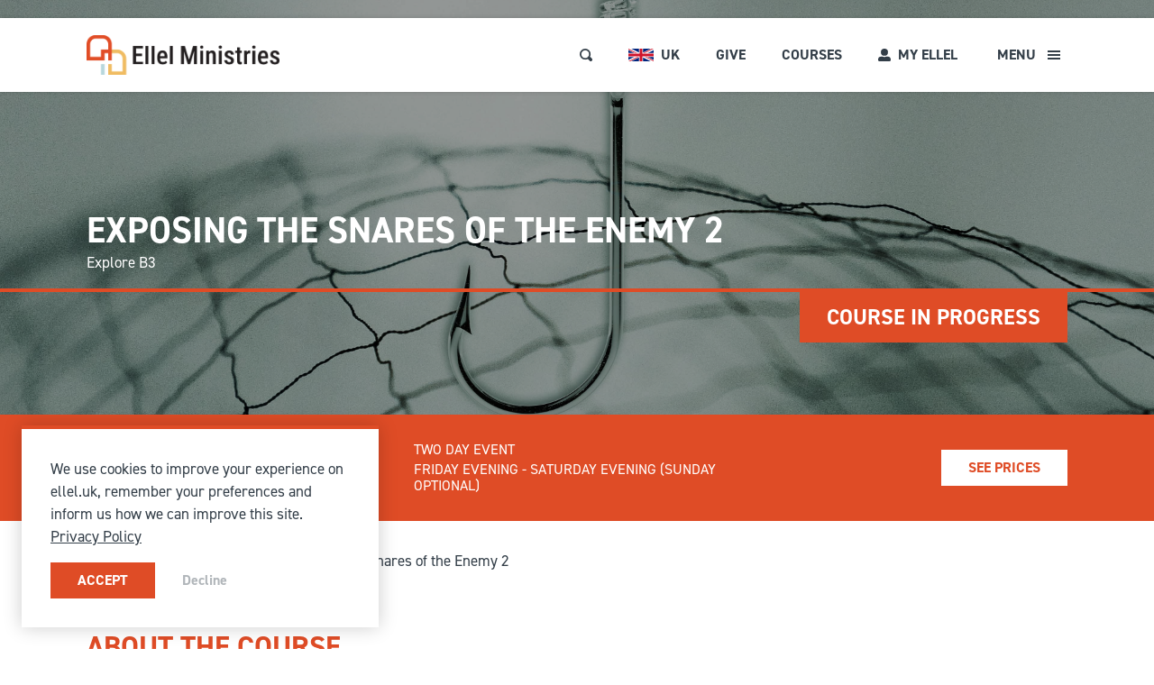

--- FILE ---
content_type: text/html; charset=UTF-8
request_url: https://ellel.uk/courses/listing/ellel-glyndley-manor/january-2024/explore-b3-exposing-the-snares-of-the-enemy-2/
body_size: 28845
content:
<!DOCTYPE html>
<html lang="en-GB">
<head>
	<meta charset="utf-8">
	<meta name="viewport" content="width=device-width, initial-scale=1, shrink-to-fit=no">
	<meta name="theme-color" content="#333E48">
	<link rel="icon" href="https://ellel.uk/courses/wp-content/themes/wp-ell/fav-192x192.png">
    <link rel="preconnect" href="https://use.typekit.net" crossorigin />
    <link rel="preload" as="style" href="https://use.typekit.net/zdj5abj.css" />
    <link rel="stylesheet" href="https://use.typekit.net/zdj5abj.css" media="print" onload="this.media='all'" />
    <noscript>
        <link rel="stylesheet" href="https://use.typekit.net/zdj5abj.css" />
    </noscript>
	<meta name='robots' content='index, follow, max-image-preview:large, max-snippet:-1, max-video-preview:-1' />

	<!-- This site is optimized with the Yoast SEO plugin v21.8 - https://yoast.com/wordpress/plugins/seo/ -->
	<title>Exposing the Snares of the Enemy 2 - Ellel UK Courses</title>
	<link rel="canonical" href="https://ellel.uk/courses/listing/ellel-glyndley-manor/january-2024/explore-b3-exposing-the-snares-of-the-enemy-2/" />
	<meta property="og:locale" content="en_GB" />
	<meta property="og:type" content="article" />
	<meta property="og:title" content="Exposing the Snares of the Enemy 2 - Ellel UK Courses" />
	<meta property="og:url" content="https://ellel.uk/courses/listing/ellel-glyndley-manor/january-2024/explore-b3-exposing-the-snares-of-the-enemy-2/" />
	<meta property="og:site_name" content="Ellel UK Courses" />
	<meta property="article:modified_time" content="2025-06-03T17:55:44+00:00" />
	<meta name="twitter:card" content="summary_large_image" />
	<script type="application/ld+json" class="yoast-schema-graph">{"@context":"https://schema.org","@graph":[{"@type":"WebPage","@id":"https://ellel.uk/courses/listing/ellel-glyndley-manor/january-2024/explore-b3-exposing-the-snares-of-the-enemy-2/","url":"https://ellel.uk/courses/listing/ellel-glyndley-manor/january-2024/explore-b3-exposing-the-snares-of-the-enemy-2/","name":"Exposing the Snares of the Enemy 2 - Ellel UK Courses","isPartOf":{"@id":"https://ellel.uk/courses/#website"},"datePublished":"2023-10-03T14:57:38+00:00","dateModified":"2025-06-03T17:55:44+00:00","breadcrumb":{"@id":"https://ellel.uk/courses/listing/ellel-glyndley-manor/january-2024/explore-b3-exposing-the-snares-of-the-enemy-2/#breadcrumb"},"inLanguage":"en-GB","potentialAction":[{"@type":"ReadAction","target":["https://ellel.uk/courses/listing/ellel-glyndley-manor/january-2024/explore-b3-exposing-the-snares-of-the-enemy-2/"]}]},{"@type":"BreadcrumbList","@id":"https://ellel.uk/courses/listing/ellel-glyndley-manor/january-2024/explore-b3-exposing-the-snares-of-the-enemy-2/#breadcrumb","itemListElement":[{"@type":"ListItem","position":1,"name":"Courses","item":"https://ellel.uk/courses/"},{"@type":"ListItem","position":2,"name":"Exposing the Snares of the Enemy 2"}]},{"@type":"WebSite","@id":"https://ellel.uk/courses/#website","url":"https://ellel.uk/courses/","name":"Ellel UK Courses","description":"","potentialAction":[{"@type":"SearchAction","target":{"@type":"EntryPoint","urlTemplate":"https://ellel.uk/courses/?s={search_term_string}"},"query-input":"required name=search_term_string"}],"inLanguage":"en-GB"}]}</script>
	<!-- / Yoast SEO plugin. -->


<link rel='dns-prefetch' href='//www.google.com' />
<link rel="stylesheet" href="https://ellel.uk/courses/wp-includes/css/dist/block-library/style.min.css">
<link rel="stylesheet" href="https://ellel.uk/courses/wp-content/plugins/woocommerce/packages/woocommerce-blocks/build/wc-blocks-vendors-style.css">
<link rel="stylesheet" href="https://ellel.uk/courses/wp-content/plugins/woocommerce/packages/woocommerce-blocks/build/wc-blocks-style.css">
<style id='classic-theme-styles-inline-css' type='text/css'>
/*! This file is auto-generated */
.wp-block-button__link{color:#fff;background-color:#32373c;border-radius:9999px;box-shadow:none;text-decoration:none;padding:calc(.667em + 2px) calc(1.333em + 2px);font-size:1.125em}.wp-block-file__button{background:#32373c;color:#fff;text-decoration:none}
</style>
<style id='global-styles-inline-css' type='text/css'>
body{--wp--preset--color--black: #000000;--wp--preset--color--cyan-bluish-gray: #abb8c3;--wp--preset--color--white: #ffffff;--wp--preset--color--pale-pink: #f78da7;--wp--preset--color--vivid-red: #cf2e2e;--wp--preset--color--luminous-vivid-orange: #ff6900;--wp--preset--color--luminous-vivid-amber: #fcb900;--wp--preset--color--light-green-cyan: #7bdcb5;--wp--preset--color--vivid-green-cyan: #00d084;--wp--preset--color--pale-cyan-blue: #8ed1fc;--wp--preset--color--vivid-cyan-blue: #0693e3;--wp--preset--color--vivid-purple: #9b51e0;--wp--preset--gradient--vivid-cyan-blue-to-vivid-purple: linear-gradient(135deg,rgba(6,147,227,1) 0%,rgb(155,81,224) 100%);--wp--preset--gradient--light-green-cyan-to-vivid-green-cyan: linear-gradient(135deg,rgb(122,220,180) 0%,rgb(0,208,130) 100%);--wp--preset--gradient--luminous-vivid-amber-to-luminous-vivid-orange: linear-gradient(135deg,rgba(252,185,0,1) 0%,rgba(255,105,0,1) 100%);--wp--preset--gradient--luminous-vivid-orange-to-vivid-red: linear-gradient(135deg,rgba(255,105,0,1) 0%,rgb(207,46,46) 100%);--wp--preset--gradient--very-light-gray-to-cyan-bluish-gray: linear-gradient(135deg,rgb(238,238,238) 0%,rgb(169,184,195) 100%);--wp--preset--gradient--cool-to-warm-spectrum: linear-gradient(135deg,rgb(74,234,220) 0%,rgb(151,120,209) 20%,rgb(207,42,186) 40%,rgb(238,44,130) 60%,rgb(251,105,98) 80%,rgb(254,248,76) 100%);--wp--preset--gradient--blush-light-purple: linear-gradient(135deg,rgb(255,206,236) 0%,rgb(152,150,240) 100%);--wp--preset--gradient--blush-bordeaux: linear-gradient(135deg,rgb(254,205,165) 0%,rgb(254,45,45) 50%,rgb(107,0,62) 100%);--wp--preset--gradient--luminous-dusk: linear-gradient(135deg,rgb(255,203,112) 0%,rgb(199,81,192) 50%,rgb(65,88,208) 100%);--wp--preset--gradient--pale-ocean: linear-gradient(135deg,rgb(255,245,203) 0%,rgb(182,227,212) 50%,rgb(51,167,181) 100%);--wp--preset--gradient--electric-grass: linear-gradient(135deg,rgb(202,248,128) 0%,rgb(113,206,126) 100%);--wp--preset--gradient--midnight: linear-gradient(135deg,rgb(2,3,129) 0%,rgb(40,116,252) 100%);--wp--preset--font-size--small: 13px;--wp--preset--font-size--medium: 20px;--wp--preset--font-size--large: 36px;--wp--preset--font-size--x-large: 42px;--wp--preset--spacing--20: 0.44rem;--wp--preset--spacing--30: 0.67rem;--wp--preset--spacing--40: 1rem;--wp--preset--spacing--50: 1.5rem;--wp--preset--spacing--60: 2.25rem;--wp--preset--spacing--70: 3.38rem;--wp--preset--spacing--80: 5.06rem;--wp--preset--shadow--natural: 6px 6px 9px rgba(0, 0, 0, 0.2);--wp--preset--shadow--deep: 12px 12px 50px rgba(0, 0, 0, 0.4);--wp--preset--shadow--sharp: 6px 6px 0px rgba(0, 0, 0, 0.2);--wp--preset--shadow--outlined: 6px 6px 0px -3px rgba(255, 255, 255, 1), 6px 6px rgba(0, 0, 0, 1);--wp--preset--shadow--crisp: 6px 6px 0px rgba(0, 0, 0, 1);}:where(.is-layout-flex){gap: 0.5em;}:where(.is-layout-grid){gap: 0.5em;}body .is-layout-flow > .alignleft{float: left;margin-inline-start: 0;margin-inline-end: 2em;}body .is-layout-flow > .alignright{float: right;margin-inline-start: 2em;margin-inline-end: 0;}body .is-layout-flow > .aligncenter{margin-left: auto !important;margin-right: auto !important;}body .is-layout-constrained > .alignleft{float: left;margin-inline-start: 0;margin-inline-end: 2em;}body .is-layout-constrained > .alignright{float: right;margin-inline-start: 2em;margin-inline-end: 0;}body .is-layout-constrained > .aligncenter{margin-left: auto !important;margin-right: auto !important;}body .is-layout-constrained > :where(:not(.alignleft):not(.alignright):not(.alignfull)){max-width: var(--wp--style--global--content-size);margin-left: auto !important;margin-right: auto !important;}body .is-layout-constrained > .alignwide{max-width: var(--wp--style--global--wide-size);}body .is-layout-flex{display: flex;}body .is-layout-flex{flex-wrap: wrap;align-items: center;}body .is-layout-flex > *{margin: 0;}body .is-layout-grid{display: grid;}body .is-layout-grid > *{margin: 0;}:where(.wp-block-columns.is-layout-flex){gap: 2em;}:where(.wp-block-columns.is-layout-grid){gap: 2em;}:where(.wp-block-post-template.is-layout-flex){gap: 1.25em;}:where(.wp-block-post-template.is-layout-grid){gap: 1.25em;}.has-black-color{color: var(--wp--preset--color--black) !important;}.has-cyan-bluish-gray-color{color: var(--wp--preset--color--cyan-bluish-gray) !important;}.has-white-color{color: var(--wp--preset--color--white) !important;}.has-pale-pink-color{color: var(--wp--preset--color--pale-pink) !important;}.has-vivid-red-color{color: var(--wp--preset--color--vivid-red) !important;}.has-luminous-vivid-orange-color{color: var(--wp--preset--color--luminous-vivid-orange) !important;}.has-luminous-vivid-amber-color{color: var(--wp--preset--color--luminous-vivid-amber) !important;}.has-light-green-cyan-color{color: var(--wp--preset--color--light-green-cyan) !important;}.has-vivid-green-cyan-color{color: var(--wp--preset--color--vivid-green-cyan) !important;}.has-pale-cyan-blue-color{color: var(--wp--preset--color--pale-cyan-blue) !important;}.has-vivid-cyan-blue-color{color: var(--wp--preset--color--vivid-cyan-blue) !important;}.has-vivid-purple-color{color: var(--wp--preset--color--vivid-purple) !important;}.has-black-background-color{background-color: var(--wp--preset--color--black) !important;}.has-cyan-bluish-gray-background-color{background-color: var(--wp--preset--color--cyan-bluish-gray) !important;}.has-white-background-color{background-color: var(--wp--preset--color--white) !important;}.has-pale-pink-background-color{background-color: var(--wp--preset--color--pale-pink) !important;}.has-vivid-red-background-color{background-color: var(--wp--preset--color--vivid-red) !important;}.has-luminous-vivid-orange-background-color{background-color: var(--wp--preset--color--luminous-vivid-orange) !important;}.has-luminous-vivid-amber-background-color{background-color: var(--wp--preset--color--luminous-vivid-amber) !important;}.has-light-green-cyan-background-color{background-color: var(--wp--preset--color--light-green-cyan) !important;}.has-vivid-green-cyan-background-color{background-color: var(--wp--preset--color--vivid-green-cyan) !important;}.has-pale-cyan-blue-background-color{background-color: var(--wp--preset--color--pale-cyan-blue) !important;}.has-vivid-cyan-blue-background-color{background-color: var(--wp--preset--color--vivid-cyan-blue) !important;}.has-vivid-purple-background-color{background-color: var(--wp--preset--color--vivid-purple) !important;}.has-black-border-color{border-color: var(--wp--preset--color--black) !important;}.has-cyan-bluish-gray-border-color{border-color: var(--wp--preset--color--cyan-bluish-gray) !important;}.has-white-border-color{border-color: var(--wp--preset--color--white) !important;}.has-pale-pink-border-color{border-color: var(--wp--preset--color--pale-pink) !important;}.has-vivid-red-border-color{border-color: var(--wp--preset--color--vivid-red) !important;}.has-luminous-vivid-orange-border-color{border-color: var(--wp--preset--color--luminous-vivid-orange) !important;}.has-luminous-vivid-amber-border-color{border-color: var(--wp--preset--color--luminous-vivid-amber) !important;}.has-light-green-cyan-border-color{border-color: var(--wp--preset--color--light-green-cyan) !important;}.has-vivid-green-cyan-border-color{border-color: var(--wp--preset--color--vivid-green-cyan) !important;}.has-pale-cyan-blue-border-color{border-color: var(--wp--preset--color--pale-cyan-blue) !important;}.has-vivid-cyan-blue-border-color{border-color: var(--wp--preset--color--vivid-cyan-blue) !important;}.has-vivid-purple-border-color{border-color: var(--wp--preset--color--vivid-purple) !important;}.has-vivid-cyan-blue-to-vivid-purple-gradient-background{background: var(--wp--preset--gradient--vivid-cyan-blue-to-vivid-purple) !important;}.has-light-green-cyan-to-vivid-green-cyan-gradient-background{background: var(--wp--preset--gradient--light-green-cyan-to-vivid-green-cyan) !important;}.has-luminous-vivid-amber-to-luminous-vivid-orange-gradient-background{background: var(--wp--preset--gradient--luminous-vivid-amber-to-luminous-vivid-orange) !important;}.has-luminous-vivid-orange-to-vivid-red-gradient-background{background: var(--wp--preset--gradient--luminous-vivid-orange-to-vivid-red) !important;}.has-very-light-gray-to-cyan-bluish-gray-gradient-background{background: var(--wp--preset--gradient--very-light-gray-to-cyan-bluish-gray) !important;}.has-cool-to-warm-spectrum-gradient-background{background: var(--wp--preset--gradient--cool-to-warm-spectrum) !important;}.has-blush-light-purple-gradient-background{background: var(--wp--preset--gradient--blush-light-purple) !important;}.has-blush-bordeaux-gradient-background{background: var(--wp--preset--gradient--blush-bordeaux) !important;}.has-luminous-dusk-gradient-background{background: var(--wp--preset--gradient--luminous-dusk) !important;}.has-pale-ocean-gradient-background{background: var(--wp--preset--gradient--pale-ocean) !important;}.has-electric-grass-gradient-background{background: var(--wp--preset--gradient--electric-grass) !important;}.has-midnight-gradient-background{background: var(--wp--preset--gradient--midnight) !important;}.has-small-font-size{font-size: var(--wp--preset--font-size--small) !important;}.has-medium-font-size{font-size: var(--wp--preset--font-size--medium) !important;}.has-large-font-size{font-size: var(--wp--preset--font-size--large) !important;}.has-x-large-font-size{font-size: var(--wp--preset--font-size--x-large) !important;}
.wp-block-navigation a:where(:not(.wp-element-button)){color: inherit;}
:where(.wp-block-post-template.is-layout-flex){gap: 1.25em;}:where(.wp-block-post-template.is-layout-grid){gap: 1.25em;}
:where(.wp-block-columns.is-layout-flex){gap: 2em;}:where(.wp-block-columns.is-layout-grid){gap: 2em;}
.wp-block-pullquote{font-size: 1.5em;line-height: 1.6;}
</style>
<link rel="stylesheet" href="https://ellel.uk/courses/wp-content/plugins/woocommerce/assets/css/woocommerce-layout.css">
<link rel="stylesheet" href="https://ellel.uk/courses/wp-content/plugins/woocommerce/assets/css/woocommerce-smallscreen.css" media="only screen and (max-width: 768px)">
<link rel="stylesheet" href="https://ellel.uk/courses/wp-content/plugins/woocommerce/assets/css/woocommerce.css">
<style id='woocommerce-inline-inline-css' type='text/css'>
.woocommerce form .form-row .required { visibility: visible; }
</style>
<link rel="stylesheet" href="https://ellel.uk/courses/wp-content/plugins/woocommerce-paypal-payments/modules/ppcp-button/assets/css/gateway.css">
<link rel="stylesheet" href="https://ellel.uk/courses/wp-content/themes/wp-ell/build/main.css">
<link rel="stylesheet" href="https://ellel.uk/courses/wp-content/plugins/woocommerce-gateway-stripe/assets/css/stripe-styles.css">
<link rel="stylesheet" href="https://ellel.uk/courses/wp-content/plugins/woocommerce-name-your-price/assets/css/name-your-price.min.css">
<script src="https://ellel.uk/courses/wp-includes/js/jquery/jquery.min.js" id="jquery-core-js"></script>
<script src="https://ellel.uk/courses/wp-includes/js/jquery/jquery-migrate.min.js" id="jquery-migrate-js"></script>
<script type='text/javascript' id='zxcvbn-async-js-extra'>
/* <![CDATA[ */
var _zxcvbnSettings = {"src":"https:\/\/ellel.uk\/courses\/wp-includes\/js\/zxcvbn.min.js"};
/* ]]> */
</script>
<script src="https://ellel.uk/courses/wp-includes/js/zxcvbn-async.min.js" id="zxcvbn-async-js"></script>
<script type='text/javascript' id='mainjs-js-extra'>
/* <![CDATA[ */
var wp_urls = {"siteurl":"https:\/\/ellel.uk\/courses","global":null};
var ellel_uk = {"nonce":"4f38c86750"};
var ajax = {"url":"https:\/\/ellel.uk\/courses\/wp-admin\/admin-ajax.php"};
/* ]]> */
</script>
<script src="https://ellel.uk/courses/wp-content/themes/wp-ell/build/scripts.js" id="mainjs-js"></script>
<script type='text/javascript' id='woocommerce-tokenization-form-js-extra'>
/* <![CDATA[ */
var wc_tokenization_form_params = {"is_registration_required":"","is_logged_in":""};
/* ]]> */
</script>
<script src="https://ellel.uk/courses/wp-content/plugins/woocommerce/assets/js/frontend/tokenization-form.min.js" id="woocommerce-tokenization-form-js"></script>
<link rel="https://api.w.org/" href="https://ellel.uk/courses/wp-json/" /><link rel="alternate" type="application/json" href="https://ellel.uk/courses/wp-json/wp/v2/product/228550" /><link rel="EditURI" type="application/rsd+xml" title="RSD" href="https://ellel.uk/courses/xmlrpc.php?rsd" />

<link rel='shortlink' href='https://ellel.uk/courses/?p=228550' />
<link rel="alternate" type="application/json+oembed" href="https://ellel.uk/courses/wp-json/oembed/1.0/embed?url=https%3A%2F%2Fellel.uk%2Fcourses%2Flisting%2Fellel-glyndley-manor%2Fjanuary-2024%2Fexplore-b3-exposing-the-snares-of-the-enemy-2%2F" />
<link rel="alternate" type="text/xml+oembed" href="https://ellel.uk/courses/wp-json/oembed/1.0/embed?url=https%3A%2F%2Fellel.uk%2Fcourses%2Flisting%2Fellel-glyndley-manor%2Fjanuary-2024%2Fexplore-b3-exposing-the-snares-of-the-enemy-2%2F&#038;format=xml" />
	<noscript><style>.woocommerce-product-gallery{ opacity: 1 !important; }</style></noscript>
	                            <script type="application/ld+json">
            {
                "@context": "https://schema.org",
                "@type": "Event",
                "name": "Exposing the Snares of the Enemy 2",
                "startDate": "2024-01-05GMT16:30",
                "endDate": "2024-01-06",
                "eventAttendanceMode": "https://schema.org/OfflineEventAttendanceMode",
                "eventStatus": "https://schema.org/EventScheduled",
                "location": {
                    "@type": "Place",
                    "name": "Ellel Glyndley Manor",
                    "address": {
                        "@type": "PostalAddress",
                        "streetAddress": "Stone Cross",
                        "addressLocality": "Pevensey",
                        "postalCode": "BN24 5BS",
                        "addressRegion": "East Sussex",
                        "addressCountry": "United Kingdom"
                    }
                },
                "image": "https://ellel.uk/courses/wp-content/uploads/sites/2/2022/11/Explore_B3-686x824.jpg",
                "description": "A deeper look at deceptions of the enemy that may seem acceptable but have ungodly roots and therefore leave us in need of healing and freedom.",
                "organizer": {
                    "@type": "Organization",
                    "name": "Ellel UK Courses",
                    "url": "https://ellel.uk/courses"
                }
            }
            </script>
            <meta name="facebook-domain-verification" content="kj7kpczrc3jzj2rdx050e9l1z584yl" /></head>

	<body class="product-template-default single single-product postid-228550 page-explore-b3-exposing-the-snares-of-the-enemy-2 theme-wp-ell woocommerce woocommerce-page woocommerce-no-js"">







<header class="w-full absolute top-0 z-50 flex flex-wrap justify-center bg-white shadow md:top-20" id="top_menu">
	<div class="max-w-content w-full flex justify-between items-center px-32">
		<div class="py-16 md:py-19">
			<a href="https://ellel.uk" class="h-32 block md:h-44">
                                    <img src="https://ellel.uk/courses/wp-content/uploads/2025/10/ellel-ministries-logo-website-header.png" alt="" class="h-full object-contain">
                            </a>
		</div>
		<div class="text-16 h-full flex items-center font-bold uppercase">
			<!-- search button -->
			<a href="#" title="Search" class="search-overlay-open flex mr-20 group md:mr-40">
				<svg width="14" height="14" viewBox="0 0 14 14" class="fill-grey group-hover:fill-red"><path d="M6.07-.028a6.07,6.07,0,0,0,0,12.14A6,6,0,0,0,8.949,11.4a1.734,1.734,0,0,0,.225.225l1.734,1.734a1.769,1.769,0,1,0,2.5-2.5L11.672,9.129a1.734,1.734,0,0,0-.277-.225,5.988,5.988,0,0,0,.763-2.879,6.077,6.077,0,0,0-6.07-6.07Zm0,1.734a4.315,4.315,0,0,1,4.336,4.336A4.349,4.349,0,0,1,9.261,9.025l-.052.052a1.734,1.734,0,0,0-.225.225A4.34,4.34,0,0,1,6.053,10.4a4.336,4.336,0,0,1,0-8.671Z" transform="translate(0 0.045)"/></svg>
			</a>
			<!-- language switcher -->
                            <div class="h-full relative flex items-center mr-20 group hover:text-red md:mr-40">
                                            <img src="https://ellel.uk/courses/wp-content/themes/wp-ell/assets/flags/uk.svg" alt="UK Flag" class="h-14 mr-8">
                                        <span class="text-grey hidden md:block">UK</span>
                    <div class="-right-32 -top-100vh min-w-full absolute p-16 normal-case bg-white shadow group-hover:top-64 md:left-0 md:right-auto md:group-hover:top-82">
                        <div class="-top-16 w-full h-16 absolute left-0 block bg-white"></div>
                        <p>
                            <a class="text-grey flex items-center px-16 whitespace-nowrap hover:text-red" href="https://global.ellel.org/?noredirect" title="Ellel Ministries International">
                                <svg class="fill-red mr-12" width="8" height="8.653" viewBox="0 0 8 8.653"><path d="M1740.042,1783.005l4.329-4.327-4.329-4.326h3.673l4.327,4.326-4.327,4.327Z" transform="translate(-1740.042 -1774.352)"></path></svg>
                                Change Region
                            </a>
                        </p>
                    </div>
                </div>
            							<a href="https://ellel.uk/give/" class="text-grey hidden mr-40 hover:text-red md:block" target="">Give</a>
						                <a href="https://ellel.uk/courses" class="text-grey hidden mr-40 hover:text-red md:block">Courses</a>
									<div class="h-full relative flex items-center mr-16 group hover:text-red md:mr-36">
                <a href="https://ellel.uk/?p=2125" class="disable-link-on-touch text-grey flex items-center hover:text-red">
                    <svg width="14" height="14" viewBox="0 0 14 14" class="fill-grey mr-8 group-hover:fill-red"><path d="M7,7.875A3.938,3.938,0,1,0,3.063,3.938,3.939,3.939,0,0,0,7,7.875Zm3.5.875H8.993a4.76,4.76,0,0,1-3.987,0H3.5A3.5,3.5,0,0,0,0,12.25v.437A1.313,1.313,0,0,0,1.313,14H12.688A1.313,1.313,0,0,0,14,12.687V12.25A3.5,3.5,0,0,0,10.5,8.75Z"/></svg>
                    <span class="hidden whitespace-nowrap md:block">My Ellel</span>
                </a>
                <div class="-right-32 -top-100vh min-w-full absolute p-16 normal-case bg-white shadow group-hover:top-64 md:left-0 md:right-auto md:group-hover:top-82">
                    <div class="-top-16 w-full h-16 absolute left-0 block bg-white"></div>
                                            <p><a class="text-grey flex items-center px-16 whitespace-nowrap hover:text-red" href="https://ellel.uk/?p=2125" title="Login">
                            <svg class="fill-red mr-12" width="8" height="8.653" viewBox="0 0 8 8.653"><path d="M1740.042,1783.005l4.329-4.327-4.329-4.326h3.673l4.327,4.326-4.327,4.327Z" transform="translate(-1740.042 -1774.352)"></path></svg>
                            Log in</a></p>
                        <p><a class="text-grey flex items-center px-16 whitespace-nowrap hover:text-red" href="https://ellel.uk/?p=2123" title="Register">
                            <svg class="fill-red mr-12" width="8" height="8.653" viewBox="0 0 8 8.653"><path d="M1740.042,1783.005l4.329-4.327-4.329-4.326h3.673l4.327,4.326-4.327,4.327Z" transform="translate(-1740.042 -1774.352)"></path></svg>
                            Register</a></p>
                                    </div>
            </div>
			<!-- burger -->
			<div class="h-full flex">
				<a href="#" class="burger-toggle flex items-center px-8 cursor-pointer group"><span class="text-grey w-48 hidden mr-8 font-bold uppercase group-hover:text-red md:block">Menu</span>
					<svg width="14" height="10" viewBox="0 0 14 10" class="-mt-1 fill-grey group-hover:fill-red">
						<g>
							<rect width="14" height="2" transform="translate(0 0)"/>
							<rect width="14" height="2" transform="translate(0 4)"/>
							<rect width="14" height="2" transform="translate(0 8)"/>
						</g>
					</svg>
				</a>
				<a href="#" class="burger-toggle hidden items-center px-8 cursor-pointer"><span class="text-red w-48 hidden mr-8 font-bold text-right uppercase md:block">Close</span>
					<svg width="14" height="10" viewBox="0 0 14 10" class="-mt-1 fill-red">
						<g>
							<rect width="11" height="2" transform="translate(3.819 0.407) rotate(45)"/>
							<rect width="11" height="2" transform="translate(2.404 8.184) rotate(-45)"/>
						</g>
					</svg>
				</a>
			</div>
		</div>
	</div>
</header>

<nav class="border-red burger-menu w-full h-0 overflow-hidden fixed left-0 top-64 z-40 hidden justify-center px-32 bg-white border-0 transition md:top-102 md:flex">
	<div class="max-w-content w-full flex flex-col justify-start items-center pt-80">
		<div class="flex top-menu"><ul id="menu-top-menu" class="menu"><li id="menu-item-577" class="menu-item menu-item-type-custom menu-item-object-custom menu-item-has-children menu-item-577"><a href="https://ellel.uk/courses/">Courses &#038; Events<svg width="17.852" height="6.782" viewBox="0 0 17.852 6.782" class="block md:hidden fill-grey"><path d="M57.582,6.782l2.392-2.39H46v-2H59.974L57.582,0h2.879l3.39,3.39-3.39,3.391Z" transform="translate(-46)"/></svg></a>
<ul class="sub-menu">
	<li id="menu-item-32" class="menu-item menu-item-type-custom menu-item-object-custom menu-item-32"><a href="https://ellel.uk/courses/">Browse and Book</a></li>
	<li id="menu-item-578" class="menu-item menu-item-type-custom menu-item-object-custom menu-item-has-children menu-item-578"><a href="https://ellel.uk/courses/short-courses-and-events/">Short Courses and Events</a>
	<ul class="sub-menu">
		<li id="menu-item-3553" class="menu-item menu-item-type-custom menu-item-object-custom menu-item-3553"><a href="https://ellel.uk/courses/"><svg class="mr-12 fill-red" width="8" height="8.653" viewBox="0 0 8 8.653"><path d="M1740.042,1783.005l4.329-4.327-4.329-4.326h3.673l4.327,4.326-4.327,4.327Z" transform="translate(-1740.042 -1774.352)"/></svg>Find a Short Course</a></li>
		<li id="menu-item-3936" class="menu-item menu-item-type-custom menu-item-object-custom menu-item-3936"><a href="https://ellel.uk/courses/free-events/"><svg class="mr-12 fill-red" width="8" height="8.653" viewBox="0 0 8 8.653"><path d="M1740.042,1783.005l4.329-4.327-4.329-4.326h3.673l4.327,4.326-4.327,4.327Z" transform="translate(-1740.042 -1774.352)"/></svg>Free Events</a></li>
		<li id="menu-item-579" class="menu-item menu-item-type-custom menu-item-object-custom menu-item-579"><a href="https://ellel.uk/courses/short-courses-and-events/retreats/"><svg class="mr-12 fill-red" width="8" height="8.653" viewBox="0 0 8 8.653"><path d="M1740.042,1783.005l4.329-4.327-4.329-4.326h3.673l4.327,4.326-4.327,4.327Z" transform="translate(-1740.042 -1774.352)"/></svg>Retreats</a></li>
		<li id="menu-item-580" class="menu-item menu-item-type-custom menu-item-object-custom menu-item-580"><a href="https://ellel.uk/courses/short-courses-and-events/pastors-and-leaders/"><svg class="mr-12 fill-red" width="8" height="8.653" viewBox="0 0 8 8.653"><path d="M1740.042,1783.005l4.329-4.327-4.329-4.326h3.673l4.327,4.326-4.327,4.327Z" transform="translate(-1740.042 -1774.352)"/></svg>Pastors and Leaders</a></li>
	</ul>
</li>
	<li id="menu-item-581" class="menu-item menu-item-type-custom menu-item-object-custom menu-item-has-children menu-item-581"><a href="https://ellel.uk/courses/longer-courses/">Longer Courses</a>
	<ul class="sub-menu">
		<li id="menu-item-583" class="menu-item menu-item-type-custom menu-item-object-custom menu-item-583"><a href="https://ellel.uk/courses/longer-courses/flagship-programme/"><svg class="mr-12 fill-red" width="8" height="8.653" viewBox="0 0 8 8.653"><path d="M1740.042,1783.005l4.329-4.327-4.329-4.326h3.673l4.327,4.326-4.327,4.327Z" transform="translate(-1740.042 -1774.352)"/></svg>Flagship <span class="w-full sm:w-auto text-13 ml-20 sm:ml-8 -mt-8 sm:mt-0">9 weeks</span></a></li>
		<li id="menu-item-584" class="menu-item menu-item-type-custom menu-item-object-custom menu-item-584"><a href="https://ellel.uk/courses/longer-courses/explore/"><svg class="mr-12 fill-red" width="8" height="8.653" viewBox="0 0 8 8.653"><path d="M1740.042,1783.005l4.329-4.327-4.329-4.326h3.673l4.327,4.326-4.327,4.327Z" transform="translate(-1740.042 -1774.352)"/></svg>Explore <span class="w-full sm:w-auto text-13 ml-20 sm:ml-8 -mt-8 sm:mt-0">10 weekends</span></a></li>
		<li id="menu-item-585" class="menu-item menu-item-type-custom menu-item-object-custom menu-item-585"><a href="https://ellel.uk/courses/longer-courses/impact/"><svg class="mr-12 fill-red" width="8" height="8.653" viewBox="0 0 8 8.653"><path d="M1740.042,1783.005l4.329-4.327-4.329-4.326h3.673l4.327,4.326-4.327,4.327Z" transform="translate(-1740.042 -1774.352)"/></svg>Impact <span class="w-full sm:w-auto text-13 ml-20 sm:ml-8 -mt-8 sm:mt-0">20 days</span></a></li>
		<li id="menu-item-224144" class="menu-item menu-item-type-custom menu-item-object-custom menu-item-224144"><a href="https://ellel.uk/courses/longer-courses/missions/"><svg class="mr-12 fill-red" width="8" height="8.653" viewBox="0 0 8 8.653"><path d="M1740.042,1783.005l4.329-4.327-4.329-4.326h3.673l4.327,4.326-4.327,4.327Z" transform="translate(-1740.042 -1774.352)"/></svg>Missions <span class="w-full sm:w-auto text-13 ml-20 sm:ml-8 -mt-8 sm:mt-0">2 weeks</span></a></li>
	</ul>
</li>
</ul>
</li>
<li id="menu-item-224512" class="menu-item menu-item-type-post_type menu-item-object-page menu-item-has-children menu-item-224512"><a href="https://ellel.uk/about/">About Us<svg width="17.852" height="6.782" viewBox="0 0 17.852 6.782" class="block md:hidden fill-grey"><path d="M57.582,6.782l2.392-2.39H46v-2H59.974L57.582,0h2.879l3.39,3.39-3.39,3.391Z" transform="translate(-46)"/></svg></a>
<ul class="sub-menu">
	<li id="menu-item-224513" class="menu-item menu-item-type-post_type menu-item-object-page menu-item-has-children menu-item-224513"><a href="https://ellel.uk/about/">About Us</a>
	<ul class="sub-menu">
		<li id="menu-item-592" class="menu-item menu-item-type-custom menu-item-object-custom menu-item-592"><a href="https://ellel.uk/about#about-us-who"><svg class="mr-12 fill-red" width="8" height="8.653" viewBox="0 0 8 8.653"><path d="M1740.042,1783.005l4.329-4.327-4.329-4.326h3.673l4.327,4.326-4.327,4.327Z" transform="translate(-1740.042 -1774.352)"/></svg>Who We Are</a></li>
		<li id="menu-item-224526" class="menu-item menu-item-type-post_type menu-item-object-page menu-item-224526"><a href="https://ellel.uk/about/what-we-believe/"><svg class="mr-12 fill-red" width="8" height="8.653" viewBox="0 0 8 8.653"><path d="M1740.042,1783.005l4.329-4.327-4.329-4.326h3.673l4.327,4.326-4.327,4.327Z" transform="translate(-1740.042 -1774.352)"/></svg>Our Beliefs</a></li>
		<li id="menu-item-224514" class="menu-item menu-item-type-custom menu-item-object-custom menu-item-224514"><a href="https://ellel.uk/about#about-us-values"><svg class="mr-12 fill-red" width="8" height="8.653" viewBox="0 0 8 8.653"><path d="M1740.042,1783.005l4.329-4.327-4.329-4.326h3.673l4.327,4.326-4.327,4.327Z" transform="translate(-1740.042 -1774.352)"/></svg>Our Values</a></li>
		<li id="menu-item-224515" class="menu-item menu-item-type-custom menu-item-object-custom menu-item-224515"><a href="https://ellel.uk/about#about-us-healing"><svg class="mr-12 fill-red" width="8" height="8.653" viewBox="0 0 8 8.653"><path d="M1740.042,1783.005l4.329-4.327-4.329-4.326h3.673l4.327,4.326-4.327,4.327Z" transform="translate(-1740.042 -1774.352)"/></svg>What is Healing?</a></li>
		<li id="menu-item-590" class="menu-item menu-item-type-custom menu-item-object-custom menu-item-590"><a href="https://ellel.uk/about#about-us-history"><svg class="mr-12 fill-red" width="8" height="8.653" viewBox="0 0 8 8.653"><path d="M1740.042,1783.005l4.329-4.327-4.329-4.326h3.673l4.327,4.326-4.327,4.327Z" transform="translate(-1740.042 -1774.352)"/></svg>Our History</a></li>
		<li id="menu-item-591" class="menu-item menu-item-type-custom menu-item-object-custom menu-item-591"><a href="https://ellel.uk/about#about-us-team"><svg class="mr-12 fill-red" width="8" height="8.653" viewBox="0 0 8 8.653"><path d="M1740.042,1783.005l4.329-4.327-4.329-4.326h3.673l4.327,4.326-4.327,4.327Z" transform="translate(-1740.042 -1774.352)"/></svg>The Team</a></li>
		<li id="menu-item-2150" class="menu-item menu-item-type-custom menu-item-object-custom menu-item-2150"><a href="https://ellel.uk/about#about-us-faq"><svg class="mr-12 fill-red" width="8" height="8.653" viewBox="0 0 8 8.653"><path d="M1740.042,1783.005l4.329-4.327-4.329-4.326h3.673l4.327,4.326-4.327,4.327Z" transform="translate(-1740.042 -1774.352)"/></svg>FAQ</a></li>
		<li id="menu-item-3477" class="menu-item menu-item-type-post_type menu-item-object-page menu-item-3477"><a href="https://ellel.uk/contact-us/"><svg class="mr-12 fill-red" width="8" height="8.653" viewBox="0 0 8 8.653"><path d="M1740.042,1783.005l4.329-4.327-4.329-4.326h3.673l4.327,4.326-4.327,4.327Z" transform="translate(-1740.042 -1774.352)"/></svg>Contact Us</a></li>
	</ul>
</li>
</ul>
</li>
<li id="menu-item-601" class="menu-item menu-item-type-post_type menu-item-object-page menu-item-has-children menu-item-601"><a href="https://ellel.uk/locations/">Locations<svg width="17.852" height="6.782" viewBox="0 0 17.852 6.782" class="block md:hidden fill-grey"><path d="M57.582,6.782l2.392-2.39H46v-2H59.974L57.582,0h2.879l3.39,3.39-3.39,3.391Z" transform="translate(-46)"/></svg></a>
<ul class="sub-menu">
	<li id="menu-item-602" class="menu-item menu-item-type-post_type menu-item-object-page menu-item-has-children menu-item-602"><a href="https://ellel.uk/locations/">About Our Locations</a>
	<ul class="sub-menu">
		<li id="menu-item-1045" class="menu-item menu-item-type-post_type menu-item-object-centre menu-item-1045"><a href="https://ellel.uk/centre/ellel-grange/"><svg class="mr-12 fill-red" width="8" height="8.653" viewBox="0 0 8 8.653"><path d="M1740.042,1783.005l4.329-4.327-4.329-4.326h3.673l4.327,4.326-4.327,4.327Z" transform="translate(-1740.042 -1774.352)"/></svg>Ellel Grange <span class="w-full sm:w-auto text-13 ml-20 sm:ml-8 -mt-8 sm:mt-0">Lancashire</span></a></li>
		<li id="menu-item-2109" class="menu-item menu-item-type-post_type menu-item-object-centre menu-item-2109"><a href="https://ellel.uk/centre/ellel-glyndley-manor/"><svg class="mr-12 fill-red" width="8" height="8.653" viewBox="0 0 8 8.653"><path d="M1740.042,1783.005l4.329-4.327-4.329-4.326h3.673l4.327,4.326-4.327,4.327Z" transform="translate(-1740.042 -1774.352)"/></svg>Ellel Glyndley Manor <span class="w-full sm:w-auto text-13 ml-20 sm:ml-8 -mt-8 sm:mt-0">E. Sussex</span></a></li>
		<li id="menu-item-2210" class="menu-item menu-item-type-post_type menu-item-object-centre menu-item-2210"><a href="https://ellel.uk/centre/ellel-scotland/"><svg class="mr-12 fill-red" width="8" height="8.653" viewBox="0 0 8 8.653"><path d="M1740.042,1783.005l4.329-4.327-4.329-4.326h3.673l4.327,4.326-4.327,4.327Z" transform="translate(-1740.042 -1774.352)"/></svg>Ellel Scotland <span class="w-full sm:w-auto text-13 ml-20 sm:ml-8 -mt-8 sm:mt-0">Aberdeenshire</span></a></li>
	</ul>
</li>
	<li id="menu-item-604" class="menu-item menu-item-type-post_type menu-item-object-page menu-item-604"><a href="https://ellel.uk/international-centres/">International Centres</a></li>
	<li id="menu-item-605" class="menu-item menu-item-type-post_type menu-item-object-page menu-item-605"><a href="https://ellel.uk/contact-us/">Contact Us</a></li>
</ul>
</li>
<li id="menu-item-608" class="menu-item menu-item-type-post_type menu-item-object-page menu-item-has-children menu-item-608"><a href="https://ellel.uk/resources/">Free Resources<svg width="17.852" height="6.782" viewBox="0 0 17.852 6.782" class="block md:hidden fill-grey"><path d="M57.582,6.782l2.392-2.39H46v-2H59.974L57.582,0h2.879l3.39,3.39-3.39,3.391Z" transform="translate(-46)"/></svg></a>
<ul class="sub-menu">
	<li id="menu-item-609" class="menu-item menu-item-type-post_type menu-item-object-page menu-item-has-children menu-item-609"><a href="https://ellel.uk/resources/">Free Resources</a>
	<ul class="sub-menu">
		<li id="menu-item-614" class="menu-item menu-item-type-post_type menu-item-object-page menu-item-614"><a href="https://ellel.uk/news/"><svg class="mr-12 fill-red" width="8" height="8.653" viewBox="0 0 8 8.653"><path d="M1740.042,1783.005l4.329-4.327-4.329-4.326h3.673l4.327,4.326-4.327,4.327Z" transform="translate(-1740.042 -1774.352)"/></svg>Blog <span class="w-full sm:w-auto text-13 ml-20 sm:ml-8 -mt-8 sm:mt-0">News and Articles</span></a></li>
		<li id="menu-item-2367" class="menu-item menu-item-type-post_type menu-item-object-page menu-item-2367"><a href="https://ellel.uk/seeds/"><svg class="mr-12 fill-red" width="8" height="8.653" viewBox="0 0 8 8.653"><path d="M1740.042,1783.005l4.329-4.327-4.329-4.326h3.673l4.327,4.326-4.327,4.327Z" transform="translate(-1740.042 -1774.352)"/></svg>Seeds of the Kingdom <span class="w-full sm:w-auto text-13 ml-20 sm:ml-8 -mt-8 sm:mt-0">Daily Devotionals</span></a></li>
		<li id="menu-item-4053" class="menu-item menu-item-type-post_type menu-item-object-page menu-item-4053"><a href="https://ellel.uk/resources/audio-and-video/podcasts/"><svg class="mr-12 fill-red" width="8" height="8.653" viewBox="0 0 8 8.653"><path d="M1740.042,1783.005l4.329-4.327-4.329-4.326h3.673l4.327,4.326-4.327,4.327Z" transform="translate(-1740.042 -1774.352)"/></svg>Podcasts</a></li>
		<li id="menu-item-224579" class="menu-item menu-item-type-post_type menu-item-object-page menu-item-224579"><a href="https://ellel.uk/resources/storehouse/"><svg class="mr-12 fill-red" width="8" height="8.653" viewBox="0 0 8 8.653"><path d="M1740.042,1783.005l4.329-4.327-4.329-4.326h3.673l4.327,4.326-4.327,4.327Z" transform="translate(-1740.042 -1774.352)"/></svg>Storehouse <span class="w-full sm:w-auto text-13 ml-20 sm:ml-8 -mt-8 sm:mt-0">A Free App</span></a></li>
	</ul>
</li>
</ul>
</li>
<li id="menu-item-618" class="menu-item menu-item-type-post_type menu-item-object-page menu-item-has-children menu-item-618"><a href="https://ellel.uk/get-involved/">Get Involved<svg width="17.852" height="6.782" viewBox="0 0 17.852 6.782" class="block md:hidden fill-grey"><path d="M57.582,6.782l2.392-2.39H46v-2H59.974L57.582,0h2.879l3.39,3.39-3.39,3.391Z" transform="translate(-46)"/></svg></a>
<ul class="sub-menu">
	<li id="menu-item-889" class="menu-item menu-item-type-post_type menu-item-object-page menu-item-has-children menu-item-889"><a href="https://ellel.uk/get-involved/">Get Involved</a>
	<ul class="sub-menu">
		<li id="menu-item-2380" class="menu-item menu-item-type-post_type menu-item-object-page menu-item-2380"><a href="https://ellel.uk/get-involved/serve/"><svg class="mr-12 fill-red" width="8" height="8.653" viewBox="0 0 8 8.653"><path d="M1740.042,1783.005l4.329-4.327-4.329-4.326h3.673l4.327,4.326-4.327,4.327Z" transform="translate(-1740.042 -1774.352)"/></svg>Serve</a></li>
		<li id="menu-item-3982" class="menu-item menu-item-type-custom menu-item-object-custom menu-item-3982"><a href="https://ellel.uk/get-involved/serve/vacancies/"><svg class="mr-12 fill-red" width="8" height="8.653" viewBox="0 0 8 8.653"><path d="M1740.042,1783.005l4.329-4.327-4.329-4.326h3.673l4.327,4.326-4.327,4.327Z" transform="translate(-1740.042 -1774.352)"/></svg>Vacancies</a></li>
		<li id="menu-item-888" class="menu-item menu-item-type-post_type menu-item-object-page menu-item-888"><a href="https://ellel.uk/get-involved/pray/"><svg class="mr-12 fill-red" width="8" height="8.653" viewBox="0 0 8 8.653"><path d="M1740.042,1783.005l4.329-4.327-4.329-4.326h3.673l4.327,4.326-4.327,4.327Z" transform="translate(-1740.042 -1774.352)"/></svg>Pray</a></li>
		<li id="menu-item-890" class="menu-item menu-item-type-custom menu-item-object-custom menu-item-890"><a href="https://ellel.uk/give/"><svg class="mr-12 fill-red" width="8" height="8.653" viewBox="0 0 8 8.653"><path d="M1740.042,1783.005l4.329-4.327-4.329-4.326h3.673l4.327,4.326-4.327,4.327Z" transform="translate(-1740.042 -1774.352)"/></svg>Give</a></li>
		<li id="menu-item-221868" class="menu-item menu-item-type-post_type menu-item-object-page menu-item-221868"><a href="https://ellel.uk/get-involved/serve/undivided/"><svg class="mr-12 fill-red" width="8" height="8.653" viewBox="0 0 8 8.653"><path d="M1740.042,1783.005l4.329-4.327-4.329-4.326h3.673l4.327,4.326-4.327,4.327Z" transform="translate(-1740.042 -1774.352)"/></svg>Undivided <span class="w-full sm:w-auto text-13 ml-20 sm:ml-8 -mt-8 sm:mt-0">18-25&#8217;s Gap Year</span></a></li>
	</ul>
</li>
</ul>
</li>
<li id="menu-item-3548" class="menu-item menu-item-type-custom menu-item-object-custom menu-item-has-children menu-item-3548"><a href="https://ellel.uk/give/">Give<svg width="17.852" height="6.782" viewBox="0 0 17.852 6.782" class="block md:hidden fill-grey"><path d="M57.582,6.782l2.392-2.39H46v-2H59.974L57.582,0h2.879l3.39,3.39-3.39,3.391Z" transform="translate(-46)"/></svg></a>
<ul class="sub-menu">
	<li id="menu-item-3554" class="menu-item menu-item-type-custom menu-item-object-custom menu-item-has-children menu-item-3554"><a href="https://ellel.uk/give/">Ways to Give</a>
	<ul class="sub-menu">
		<li id="menu-item-3550" class="menu-item menu-item-type-custom menu-item-object-custom menu-item-3550"><a href="https://ellel.uk/give/"><svg class="mr-12 fill-red" width="8" height="8.653" viewBox="0 0 8 8.653"><path d="M1740.042,1783.005l4.329-4.327-4.329-4.326h3.673l4.327,4.326-4.327,4.327Z" transform="translate(-1740.042 -1774.352)"/></svg>Main Giving Page</a></li>
		<li id="menu-item-84746" class="menu-item menu-item-type-custom menu-item-object-custom menu-item-84746"><a href="https://ellel.uk/give/give/friends-of-ellel-ministries-uk/"><svg class="mr-12 fill-red" width="8" height="8.653" viewBox="0 0 8 8.653"><path d="M1740.042,1783.005l4.329-4.327-4.329-4.326h3.673l4.327,4.326-4.327,4.327Z" transform="translate(-1740.042 -1774.352)"/></svg>Friends of Ellel UK</a></li>
		<li id="menu-item-3549" class="menu-item menu-item-type-custom menu-item-object-custom menu-item-3549"><a href="https://ellel.uk/give/centre-fundraising/"><svg class="mr-12 fill-red" width="8" height="8.653" viewBox="0 0 8 8.653"><path d="M1740.042,1783.005l4.329-4.327-4.329-4.326h3.673l4.327,4.326-4.327,4.327Z" transform="translate(-1740.042 -1774.352)"/></svg>UK Centre Fundraising</a></li>
		<li id="menu-item-3551" class="menu-item menu-item-type-custom menu-item-object-custom menu-item-3551"><a href="https://ellel.uk/give/legacy-giving/"><svg class="mr-12 fill-red" width="8" height="8.653" viewBox="0 0 8 8.653"><path d="M1740.042,1783.005l4.329-4.327-4.329-4.326h3.673l4.327,4.326-4.327,4.327Z" transform="translate(-1740.042 -1774.352)"/></svg>Legacy Giving</a></li>
		<li id="menu-item-3552" class="menu-item menu-item-type-custom menu-item-object-custom menu-item-3552"><a href="https://ellel.uk/give/international-mission/"><svg class="mr-12 fill-red" width="8" height="8.653" viewBox="0 0 8 8.653"><path d="M1740.042,1783.005l4.329-4.327-4.329-4.326h3.673l4.327,4.326-4.327,4.327Z" transform="translate(-1740.042 -1774.352)"/></svg>International Mission</a></li>
	</ul>
</li>
</ul>
</li>
<li id="menu-item-224139" class="menu-item menu-item-type-custom menu-item-object-custom menu-item-224139"><a href="https://ellel.uk/shop/">Bookshop<svg width="17.852" height="6.782" viewBox="0 0 17.852 6.782" class="block md:hidden fill-grey"><path d="M57.582,6.782l2.392-2.39H46v-2H59.974L57.582,0h2.879l3.39,3.39-3.39,3.391Z" transform="translate(-46)"/></svg></a></li>
</ul></div>	</div>
</nav>

<nav class="burger-menu-mobile w-full-minus-40 overflow-hidden fixed right-0 top-64 z-40 flex bg-white shadow md:hidden">
	<div class="hidden mobile-menu w-full"><ul id="menu-top-menu-1" class="menu"><li class="menu-item menu-item-type-custom menu-item-object-custom menu-item-has-children menu-item-577"><a href="https://ellel.uk/courses/">Courses &#038; Events<svg width="17.852" height="6.782" viewBox="0 0 17.852 6.782" class="block md:hidden fill-grey"><path d="M57.582,6.782l2.392-2.39H46v-2H59.974L57.582,0h2.879l3.39,3.39-3.39,3.391Z" transform="translate(-46)"/></svg></a>
<ul class="sub-menu">
	<li class="menu-item menu-item-type-custom menu-item-object-custom menu-item-32"><a href="https://ellel.uk/courses/">Browse and Book</a></li>
	<li class="menu-item menu-item-type-custom menu-item-object-custom menu-item-has-children menu-item-578"><a href="https://ellel.uk/courses/short-courses-and-events/">Short Courses and Events</a>
	<ul class="sub-menu">
		<li class="menu-item menu-item-type-custom menu-item-object-custom menu-item-3553"><a href="https://ellel.uk/courses/"><svg class="mr-12 fill-red" width="8" height="8.653" viewBox="0 0 8 8.653"><path d="M1740.042,1783.005l4.329-4.327-4.329-4.326h3.673l4.327,4.326-4.327,4.327Z" transform="translate(-1740.042 -1774.352)"/></svg>Find a Short Course</a></li>
		<li class="menu-item menu-item-type-custom menu-item-object-custom menu-item-3936"><a href="https://ellel.uk/courses/free-events/"><svg class="mr-12 fill-red" width="8" height="8.653" viewBox="0 0 8 8.653"><path d="M1740.042,1783.005l4.329-4.327-4.329-4.326h3.673l4.327,4.326-4.327,4.327Z" transform="translate(-1740.042 -1774.352)"/></svg>Free Events</a></li>
		<li class="menu-item menu-item-type-custom menu-item-object-custom menu-item-579"><a href="https://ellel.uk/courses/short-courses-and-events/retreats/"><svg class="mr-12 fill-red" width="8" height="8.653" viewBox="0 0 8 8.653"><path d="M1740.042,1783.005l4.329-4.327-4.329-4.326h3.673l4.327,4.326-4.327,4.327Z" transform="translate(-1740.042 -1774.352)"/></svg>Retreats</a></li>
		<li class="menu-item menu-item-type-custom menu-item-object-custom menu-item-580"><a href="https://ellel.uk/courses/short-courses-and-events/pastors-and-leaders/"><svg class="mr-12 fill-red" width="8" height="8.653" viewBox="0 0 8 8.653"><path d="M1740.042,1783.005l4.329-4.327-4.329-4.326h3.673l4.327,4.326-4.327,4.327Z" transform="translate(-1740.042 -1774.352)"/></svg>Pastors and Leaders</a></li>
	</ul>
</li>
	<li class="menu-item menu-item-type-custom menu-item-object-custom menu-item-has-children menu-item-581"><a href="https://ellel.uk/courses/longer-courses/">Longer Courses</a>
	<ul class="sub-menu">
		<li class="menu-item menu-item-type-custom menu-item-object-custom menu-item-583"><a href="https://ellel.uk/courses/longer-courses/flagship-programme/"><svg class="mr-12 fill-red" width="8" height="8.653" viewBox="0 0 8 8.653"><path d="M1740.042,1783.005l4.329-4.327-4.329-4.326h3.673l4.327,4.326-4.327,4.327Z" transform="translate(-1740.042 -1774.352)"/></svg>Flagship <span class="w-full sm:w-auto text-13 ml-20 sm:ml-8 -mt-8 sm:mt-0">9 weeks</span></a></li>
		<li class="menu-item menu-item-type-custom menu-item-object-custom menu-item-584"><a href="https://ellel.uk/courses/longer-courses/explore/"><svg class="mr-12 fill-red" width="8" height="8.653" viewBox="0 0 8 8.653"><path d="M1740.042,1783.005l4.329-4.327-4.329-4.326h3.673l4.327,4.326-4.327,4.327Z" transform="translate(-1740.042 -1774.352)"/></svg>Explore <span class="w-full sm:w-auto text-13 ml-20 sm:ml-8 -mt-8 sm:mt-0">10 weekends</span></a></li>
		<li class="menu-item menu-item-type-custom menu-item-object-custom menu-item-585"><a href="https://ellel.uk/courses/longer-courses/impact/"><svg class="mr-12 fill-red" width="8" height="8.653" viewBox="0 0 8 8.653"><path d="M1740.042,1783.005l4.329-4.327-4.329-4.326h3.673l4.327,4.326-4.327,4.327Z" transform="translate(-1740.042 -1774.352)"/></svg>Impact <span class="w-full sm:w-auto text-13 ml-20 sm:ml-8 -mt-8 sm:mt-0">20 days</span></a></li>
		<li class="menu-item menu-item-type-custom menu-item-object-custom menu-item-224144"><a href="https://ellel.uk/courses/longer-courses/missions/"><svg class="mr-12 fill-red" width="8" height="8.653" viewBox="0 0 8 8.653"><path d="M1740.042,1783.005l4.329-4.327-4.329-4.326h3.673l4.327,4.326-4.327,4.327Z" transform="translate(-1740.042 -1774.352)"/></svg>Missions <span class="w-full sm:w-auto text-13 ml-20 sm:ml-8 -mt-8 sm:mt-0">2 weeks</span></a></li>
	</ul>
</li>
</ul>
</li>
<li class="menu-item menu-item-type-post_type menu-item-object-page menu-item-has-children menu-item-224512"><a href="https://ellel.uk/about/">About Us<svg width="17.852" height="6.782" viewBox="0 0 17.852 6.782" class="block md:hidden fill-grey"><path d="M57.582,6.782l2.392-2.39H46v-2H59.974L57.582,0h2.879l3.39,3.39-3.39,3.391Z" transform="translate(-46)"/></svg></a>
<ul class="sub-menu">
	<li class="menu-item menu-item-type-post_type menu-item-object-page menu-item-has-children menu-item-224513"><a href="https://ellel.uk/about/">About Us</a>
	<ul class="sub-menu">
		<li class="menu-item menu-item-type-custom menu-item-object-custom menu-item-592"><a href="https://ellel.uk/about#about-us-who"><svg class="mr-12 fill-red" width="8" height="8.653" viewBox="0 0 8 8.653"><path d="M1740.042,1783.005l4.329-4.327-4.329-4.326h3.673l4.327,4.326-4.327,4.327Z" transform="translate(-1740.042 -1774.352)"/></svg>Who We Are</a></li>
		<li class="menu-item menu-item-type-post_type menu-item-object-page menu-item-224526"><a href="https://ellel.uk/about/what-we-believe/"><svg class="mr-12 fill-red" width="8" height="8.653" viewBox="0 0 8 8.653"><path d="M1740.042,1783.005l4.329-4.327-4.329-4.326h3.673l4.327,4.326-4.327,4.327Z" transform="translate(-1740.042 -1774.352)"/></svg>Our Beliefs</a></li>
		<li class="menu-item menu-item-type-custom menu-item-object-custom menu-item-224514"><a href="https://ellel.uk/about#about-us-values"><svg class="mr-12 fill-red" width="8" height="8.653" viewBox="0 0 8 8.653"><path d="M1740.042,1783.005l4.329-4.327-4.329-4.326h3.673l4.327,4.326-4.327,4.327Z" transform="translate(-1740.042 -1774.352)"/></svg>Our Values</a></li>
		<li class="menu-item menu-item-type-custom menu-item-object-custom menu-item-224515"><a href="https://ellel.uk/about#about-us-healing"><svg class="mr-12 fill-red" width="8" height="8.653" viewBox="0 0 8 8.653"><path d="M1740.042,1783.005l4.329-4.327-4.329-4.326h3.673l4.327,4.326-4.327,4.327Z" transform="translate(-1740.042 -1774.352)"/></svg>What is Healing?</a></li>
		<li class="menu-item menu-item-type-custom menu-item-object-custom menu-item-590"><a href="https://ellel.uk/about#about-us-history"><svg class="mr-12 fill-red" width="8" height="8.653" viewBox="0 0 8 8.653"><path d="M1740.042,1783.005l4.329-4.327-4.329-4.326h3.673l4.327,4.326-4.327,4.327Z" transform="translate(-1740.042 -1774.352)"/></svg>Our History</a></li>
		<li class="menu-item menu-item-type-custom menu-item-object-custom menu-item-591"><a href="https://ellel.uk/about#about-us-team"><svg class="mr-12 fill-red" width="8" height="8.653" viewBox="0 0 8 8.653"><path d="M1740.042,1783.005l4.329-4.327-4.329-4.326h3.673l4.327,4.326-4.327,4.327Z" transform="translate(-1740.042 -1774.352)"/></svg>The Team</a></li>
		<li class="menu-item menu-item-type-custom menu-item-object-custom menu-item-2150"><a href="https://ellel.uk/about#about-us-faq"><svg class="mr-12 fill-red" width="8" height="8.653" viewBox="0 0 8 8.653"><path d="M1740.042,1783.005l4.329-4.327-4.329-4.326h3.673l4.327,4.326-4.327,4.327Z" transform="translate(-1740.042 -1774.352)"/></svg>FAQ</a></li>
		<li class="menu-item menu-item-type-post_type menu-item-object-page menu-item-3477"><a href="https://ellel.uk/contact-us/"><svg class="mr-12 fill-red" width="8" height="8.653" viewBox="0 0 8 8.653"><path d="M1740.042,1783.005l4.329-4.327-4.329-4.326h3.673l4.327,4.326-4.327,4.327Z" transform="translate(-1740.042 -1774.352)"/></svg>Contact Us</a></li>
	</ul>
</li>
</ul>
</li>
<li class="menu-item menu-item-type-post_type menu-item-object-page menu-item-has-children menu-item-601"><a href="https://ellel.uk/locations/">Locations<svg width="17.852" height="6.782" viewBox="0 0 17.852 6.782" class="block md:hidden fill-grey"><path d="M57.582,6.782l2.392-2.39H46v-2H59.974L57.582,0h2.879l3.39,3.39-3.39,3.391Z" transform="translate(-46)"/></svg></a>
<ul class="sub-menu">
	<li class="menu-item menu-item-type-post_type menu-item-object-page menu-item-has-children menu-item-602"><a href="https://ellel.uk/locations/">About Our Locations</a>
	<ul class="sub-menu">
		<li class="menu-item menu-item-type-post_type menu-item-object-centre menu-item-1045"><a href="https://ellel.uk/centre/ellel-grange/"><svg class="mr-12 fill-red" width="8" height="8.653" viewBox="0 0 8 8.653"><path d="M1740.042,1783.005l4.329-4.327-4.329-4.326h3.673l4.327,4.326-4.327,4.327Z" transform="translate(-1740.042 -1774.352)"/></svg>Ellel Grange <span class="w-full sm:w-auto text-13 ml-20 sm:ml-8 -mt-8 sm:mt-0">Lancashire</span></a></li>
		<li class="menu-item menu-item-type-post_type menu-item-object-centre menu-item-2109"><a href="https://ellel.uk/centre/ellel-glyndley-manor/"><svg class="mr-12 fill-red" width="8" height="8.653" viewBox="0 0 8 8.653"><path d="M1740.042,1783.005l4.329-4.327-4.329-4.326h3.673l4.327,4.326-4.327,4.327Z" transform="translate(-1740.042 -1774.352)"/></svg>Ellel Glyndley Manor <span class="w-full sm:w-auto text-13 ml-20 sm:ml-8 -mt-8 sm:mt-0">E. Sussex</span></a></li>
		<li class="menu-item menu-item-type-post_type menu-item-object-centre menu-item-2210"><a href="https://ellel.uk/centre/ellel-scotland/"><svg class="mr-12 fill-red" width="8" height="8.653" viewBox="0 0 8 8.653"><path d="M1740.042,1783.005l4.329-4.327-4.329-4.326h3.673l4.327,4.326-4.327,4.327Z" transform="translate(-1740.042 -1774.352)"/></svg>Ellel Scotland <span class="w-full sm:w-auto text-13 ml-20 sm:ml-8 -mt-8 sm:mt-0">Aberdeenshire</span></a></li>
	</ul>
</li>
	<li class="menu-item menu-item-type-post_type menu-item-object-page menu-item-604"><a href="https://ellel.uk/international-centres/">International Centres</a></li>
	<li class="menu-item menu-item-type-post_type menu-item-object-page menu-item-605"><a href="https://ellel.uk/contact-us/">Contact Us</a></li>
</ul>
</li>
<li class="menu-item menu-item-type-post_type menu-item-object-page menu-item-has-children menu-item-608"><a href="https://ellel.uk/resources/">Free Resources<svg width="17.852" height="6.782" viewBox="0 0 17.852 6.782" class="block md:hidden fill-grey"><path d="M57.582,6.782l2.392-2.39H46v-2H59.974L57.582,0h2.879l3.39,3.39-3.39,3.391Z" transform="translate(-46)"/></svg></a>
<ul class="sub-menu">
	<li class="menu-item menu-item-type-post_type menu-item-object-page menu-item-has-children menu-item-609"><a href="https://ellel.uk/resources/">Free Resources</a>
	<ul class="sub-menu">
		<li class="menu-item menu-item-type-post_type menu-item-object-page menu-item-614"><a href="https://ellel.uk/news/"><svg class="mr-12 fill-red" width="8" height="8.653" viewBox="0 0 8 8.653"><path d="M1740.042,1783.005l4.329-4.327-4.329-4.326h3.673l4.327,4.326-4.327,4.327Z" transform="translate(-1740.042 -1774.352)"/></svg>Blog <span class="w-full sm:w-auto text-13 ml-20 sm:ml-8 -mt-8 sm:mt-0">News and Articles</span></a></li>
		<li class="menu-item menu-item-type-post_type menu-item-object-page menu-item-2367"><a href="https://ellel.uk/seeds/"><svg class="mr-12 fill-red" width="8" height="8.653" viewBox="0 0 8 8.653"><path d="M1740.042,1783.005l4.329-4.327-4.329-4.326h3.673l4.327,4.326-4.327,4.327Z" transform="translate(-1740.042 -1774.352)"/></svg>Seeds of the Kingdom <span class="w-full sm:w-auto text-13 ml-20 sm:ml-8 -mt-8 sm:mt-0">Daily Devotionals</span></a></li>
		<li class="menu-item menu-item-type-post_type menu-item-object-page menu-item-4053"><a href="https://ellel.uk/resources/audio-and-video/podcasts/"><svg class="mr-12 fill-red" width="8" height="8.653" viewBox="0 0 8 8.653"><path d="M1740.042,1783.005l4.329-4.327-4.329-4.326h3.673l4.327,4.326-4.327,4.327Z" transform="translate(-1740.042 -1774.352)"/></svg>Podcasts</a></li>
		<li class="menu-item menu-item-type-post_type menu-item-object-page menu-item-224579"><a href="https://ellel.uk/resources/storehouse/"><svg class="mr-12 fill-red" width="8" height="8.653" viewBox="0 0 8 8.653"><path d="M1740.042,1783.005l4.329-4.327-4.329-4.326h3.673l4.327,4.326-4.327,4.327Z" transform="translate(-1740.042 -1774.352)"/></svg>Storehouse <span class="w-full sm:w-auto text-13 ml-20 sm:ml-8 -mt-8 sm:mt-0">A Free App</span></a></li>
	</ul>
</li>
</ul>
</li>
<li class="menu-item menu-item-type-post_type menu-item-object-page menu-item-has-children menu-item-618"><a href="https://ellel.uk/get-involved/">Get Involved<svg width="17.852" height="6.782" viewBox="0 0 17.852 6.782" class="block md:hidden fill-grey"><path d="M57.582,6.782l2.392-2.39H46v-2H59.974L57.582,0h2.879l3.39,3.39-3.39,3.391Z" transform="translate(-46)"/></svg></a>
<ul class="sub-menu">
	<li class="menu-item menu-item-type-post_type menu-item-object-page menu-item-has-children menu-item-889"><a href="https://ellel.uk/get-involved/">Get Involved</a>
	<ul class="sub-menu">
		<li class="menu-item menu-item-type-post_type menu-item-object-page menu-item-2380"><a href="https://ellel.uk/get-involved/serve/"><svg class="mr-12 fill-red" width="8" height="8.653" viewBox="0 0 8 8.653"><path d="M1740.042,1783.005l4.329-4.327-4.329-4.326h3.673l4.327,4.326-4.327,4.327Z" transform="translate(-1740.042 -1774.352)"/></svg>Serve</a></li>
		<li class="menu-item menu-item-type-custom menu-item-object-custom menu-item-3982"><a href="https://ellel.uk/get-involved/serve/vacancies/"><svg class="mr-12 fill-red" width="8" height="8.653" viewBox="0 0 8 8.653"><path d="M1740.042,1783.005l4.329-4.327-4.329-4.326h3.673l4.327,4.326-4.327,4.327Z" transform="translate(-1740.042 -1774.352)"/></svg>Vacancies</a></li>
		<li class="menu-item menu-item-type-post_type menu-item-object-page menu-item-888"><a href="https://ellel.uk/get-involved/pray/"><svg class="mr-12 fill-red" width="8" height="8.653" viewBox="0 0 8 8.653"><path d="M1740.042,1783.005l4.329-4.327-4.329-4.326h3.673l4.327,4.326-4.327,4.327Z" transform="translate(-1740.042 -1774.352)"/></svg>Pray</a></li>
		<li class="menu-item menu-item-type-custom menu-item-object-custom menu-item-890"><a href="https://ellel.uk/give/"><svg class="mr-12 fill-red" width="8" height="8.653" viewBox="0 0 8 8.653"><path d="M1740.042,1783.005l4.329-4.327-4.329-4.326h3.673l4.327,4.326-4.327,4.327Z" transform="translate(-1740.042 -1774.352)"/></svg>Give</a></li>
		<li class="menu-item menu-item-type-post_type menu-item-object-page menu-item-221868"><a href="https://ellel.uk/get-involved/serve/undivided/"><svg class="mr-12 fill-red" width="8" height="8.653" viewBox="0 0 8 8.653"><path d="M1740.042,1783.005l4.329-4.327-4.329-4.326h3.673l4.327,4.326-4.327,4.327Z" transform="translate(-1740.042 -1774.352)"/></svg>Undivided <span class="w-full sm:w-auto text-13 ml-20 sm:ml-8 -mt-8 sm:mt-0">18-25&#8217;s Gap Year</span></a></li>
	</ul>
</li>
</ul>
</li>
<li class="menu-item menu-item-type-custom menu-item-object-custom menu-item-has-children menu-item-3548"><a href="https://ellel.uk/give/">Give<svg width="17.852" height="6.782" viewBox="0 0 17.852 6.782" class="block md:hidden fill-grey"><path d="M57.582,6.782l2.392-2.39H46v-2H59.974L57.582,0h2.879l3.39,3.39-3.39,3.391Z" transform="translate(-46)"/></svg></a>
<ul class="sub-menu">
	<li class="menu-item menu-item-type-custom menu-item-object-custom menu-item-has-children menu-item-3554"><a href="https://ellel.uk/give/">Ways to Give</a>
	<ul class="sub-menu">
		<li class="menu-item menu-item-type-custom menu-item-object-custom menu-item-3550"><a href="https://ellel.uk/give/"><svg class="mr-12 fill-red" width="8" height="8.653" viewBox="0 0 8 8.653"><path d="M1740.042,1783.005l4.329-4.327-4.329-4.326h3.673l4.327,4.326-4.327,4.327Z" transform="translate(-1740.042 -1774.352)"/></svg>Main Giving Page</a></li>
		<li class="menu-item menu-item-type-custom menu-item-object-custom menu-item-84746"><a href="https://ellel.uk/give/give/friends-of-ellel-ministries-uk/"><svg class="mr-12 fill-red" width="8" height="8.653" viewBox="0 0 8 8.653"><path d="M1740.042,1783.005l4.329-4.327-4.329-4.326h3.673l4.327,4.326-4.327,4.327Z" transform="translate(-1740.042 -1774.352)"/></svg>Friends of Ellel UK</a></li>
		<li class="menu-item menu-item-type-custom menu-item-object-custom menu-item-3549"><a href="https://ellel.uk/give/centre-fundraising/"><svg class="mr-12 fill-red" width="8" height="8.653" viewBox="0 0 8 8.653"><path d="M1740.042,1783.005l4.329-4.327-4.329-4.326h3.673l4.327,4.326-4.327,4.327Z" transform="translate(-1740.042 -1774.352)"/></svg>UK Centre Fundraising</a></li>
		<li class="menu-item menu-item-type-custom menu-item-object-custom menu-item-3551"><a href="https://ellel.uk/give/legacy-giving/"><svg class="mr-12 fill-red" width="8" height="8.653" viewBox="0 0 8 8.653"><path d="M1740.042,1783.005l4.329-4.327-4.329-4.326h3.673l4.327,4.326-4.327,4.327Z" transform="translate(-1740.042 -1774.352)"/></svg>Legacy Giving</a></li>
		<li class="menu-item menu-item-type-custom menu-item-object-custom menu-item-3552"><a href="https://ellel.uk/give/international-mission/"><svg class="mr-12 fill-red" width="8" height="8.653" viewBox="0 0 8 8.653"><path d="M1740.042,1783.005l4.329-4.327-4.329-4.326h3.673l4.327,4.326-4.327,4.327Z" transform="translate(-1740.042 -1774.352)"/></svg>International Mission</a></li>
	</ul>
</li>
</ul>
</li>
<li class="menu-item menu-item-type-custom menu-item-object-custom menu-item-224139"><a href="https://ellel.uk/shop/">Bookshop<svg width="17.852" height="6.782" viewBox="0 0 17.852 6.782" class="block md:hidden fill-grey"><path d="M57.582,6.782l2.392-2.39H46v-2H59.974L57.582,0h2.879l3.39,3.39-3.39,3.391Z" transform="translate(-46)"/></svg></a></li>
</ul></div></nav>
<div class="border-r-30 burger-menu-mobile-close h-screen-minus-mobile-menu w-70 left-0 top-64 z-40 hidden border-white md:hidden"></div>

<section class="bg-overlay-70 w-full h-full fixed top-0 z-50 hidden" id="search-overlay">
	<div class="w-full h-64 absolute top-0 flex justify-center bg-white md:h-82 md:top-20">
		<div class="max-w-content w-full flex items-center px-32">
			<svg width="14" height="14" viewBox="0 0 14 14" class="fill-grey"><path d="M6.07-.028a6.07,6.07,0,0,0,0,12.14A6,6,0,0,0,8.949,11.4a1.734,1.734,0,0,0,.225.225l1.734,1.734a1.769,1.769,0,1,0,2.5-2.5L11.672,9.129a1.734,1.734,0,0,0-.277-.225,5.988,5.988,0,0,0,.763-2.879,6.077,6.077,0,0,0-6.07-6.07Zm0,1.734a4.315,4.315,0,0,1,4.336,4.336A4.349,4.349,0,0,1,9.261,9.025l-.052.052a1.734,1.734,0,0,0-.225.225A4.34,4.34,0,0,1,6.053,10.4a4.336,4.336,0,0,1,0-8.671Z" transform="translate(0 0.045)"/></svg>
			<form class="mobile-search w-full" method="get" action="https://ellel.uk/">
				<input type="search" name="s" placeholder="Type to search" class="w-full px-20 font-light focus:outline-none" />
			</form>
			<a href="#" class="search-overlay-close group">
				<svg width="14" height="10" viewBox="0 0 14 10" class="fill-grey group-hover:fill-red"><g><rect width="11" height="2" transform="translate(3.819 0.407) rotate(45)"/><rect width="11" height="2" transform="translate(2.404 8.184) rotate(-45)"/></g></svg>
			</a>
		</div>
	</div>
</section>




<section style="background:#333E48 url(https://ellel.uk/courses/wp-content/uploads/sites/2/2022/11/Explore_B3-1.jpg) center no-repeat; background-size:cover">
    <div class="w-full flex flex-col items-center justify-end min-h-460 text-white bg-overlay-40">
        <div class="w-full max-w-content pt-64 md:pt-102 px-32">
            <h1 class="text-32 md:text-40 text-white mb-0">Exposing the Snares of the Enemy 2</h1>
                            <p class="w-full md:w-1/2">Explore B3</p>
                    </div>
        <div class="w-full h-4 bg-red mt-16"></div>
        <div class="w-full flex flex-wrap max-w-content px-32 pb-16 md:pb-64">
            <div class="order-2 w-full pt-16 md:w-1/2">
                <p></p>
            </div>
                            <div class="order-1 md:order-3 w-full md:w-1/2 text-left md:text-right mb-16">
                    <span class="inline-block bg-red text-white uppercase text-18 md:text-24 font-bold px-16 md:px-30 py-8 md:py-16 text-left leading-none">Course In Progress</span>
                </div>
                    </div>
    </div>
</section>
<section class="bg-red text-white w-full flex justify-center">
    <div class="flex flex-wrap md:flex-nowrap w-full max-w-content px-32 py-30">
        <div class="w-full md:w-1/3 pr-0 md:pr-16 pb-16 md:pb-0">        
            <p class="font-bold text-18 md:text-26 uppercase leading-tight mb-4">
                5 - 6 Jan 2024      
            </p> 
            <p class="font-bold text-16 leading-tight">Ellel Glyndley Manor</p>
        </div>
        <div class="w-full md:w-1/3 text-16 pr-0 md:pr-16 self-end">
            <p class="uppercase mb-4 leading-tight">Two Day Event</p>
                            <p class="mb-0 uppercase leading-tight">Friday Evening - Saturday Evening (Sunday Optional)</p>
                    </div>
                    <div class="w-full md:w-1/3 self-center text-left md:text-right pt-16 md:pt-0">
                                    <a href="#booking-options" class="btn bg-white"><span>See Prices</span></a>
                            </div>
            </div>
</section>
<nav class="w-full hidden justify-center sm:flex"><div class="max-w-content w-full flex items-center px-32 pt-32"><a href="https://ellel.uk" title="home" class="text-grey flex items-center group hover:text-red"><svg width="16" height="12.442" viewBox="0 0 16 12.442" class="fill-grey mr-8 group-hover:fill-red"><path d="M7.787,5.481,2.666,9.7v4.552a.444.444,0,0,0,.444.444l3.113-.008a.444.444,0,0,0,.442-.444V11.585a.444.444,0,0,1,.444-.444H8.887a.444.444,0,0,1,.444.444v2.656a.444.444,0,0,0,.444.446l3.111.009a.444.444,0,0,0,.444-.444V9.7L8.212,5.481A.339.339,0,0,0,7.787,5.481Zm8.089,2.867L13.554,6.434V2.587a.333.333,0,0,0-.333-.333H11.665a.333.333,0,0,0-.333.333V4.6L8.845,2.558a1.333,1.333,0,0,0-1.694,0L.12,8.348a.333.333,0,0,0-.044.469l.708.861a.333.333,0,0,0,.47.045L7.787,4.343a.339.339,0,0,1,.425,0l6.534,5.381a.333.333,0,0,0,.469-.044l.708-.861a.333.333,0,0,0-.047-.47Z" transform="translate(0.001 -2.254)"/></svg> Home</a>&nbsp;/&nbsp;<a href="https://ellel.uk/courses" title="Ellel UK Courses" class="text-grey flex items-center group hover:text-red"> Ellel UK Courses</a>&nbsp;/&nbsp;Exposing the Snares of the Enemy 2</div></nav>
<section class="w-full flex justify-center pt-32 md:pt-64">
    <div class="w-full max-w-content px-32 pb-32 md:pb-120">
                <h2 class="text-red mb-12">About the Course</h2>
        <hr class="w-full h-2 md:h-4 bg-red border-0 mb-24 md:mb-32">
        <div class="w-full flex flex-wrap max-w-content md:pt-8">

            <div class="flex flex-wrap md:block w-full wonderful-float-fix">
                                    <div class="w-full md:w-1/2 mt-32 md:mt-0 ml-0 md:ml-48 mb-0 md:mb-32 float-right order-2">
                                                    <img width="686" height="824" src="https://ellel.uk/courses/wp-content/uploads/sites/2/2022/11/Explore_B3-686x824.jpg" class="block w-full" alt="" decoding="async" fetchpriority="high" srcset="https://ellel.uk/courses/wp-content/uploads/sites/2/2022/11/Explore_B3-686x824.jpg 686w, https://ellel.uk/courses/wp-content/uploads/sites/2/2022/11/Explore_B3-250x300.jpg 250w, https://ellel.uk/courses/wp-content/uploads/sites/2/2022/11/Explore_B3-93x112.jpg 93w, https://ellel.uk/courses/wp-content/uploads/sites/2/2022/11/Explore_B3-1023x1229.jpg 1023w, https://ellel.uk/courses/wp-content/uploads/sites/2/2022/11/Explore_B3-1088x1307.jpg 1088w, https://ellel.uk/courses/wp-content/uploads/sites/2/2022/11/Explore_B3-906x1088.jpg 906w, https://ellel.uk/courses/wp-content/uploads/sites/2/2022/11/Explore_B3-435x523.jpg 435w, https://ellel.uk/courses/wp-content/uploads/sites/2/2022/11/Explore_B3-107x128.jpg 107w, https://ellel.uk/courses/wp-content/uploads/sites/2/2022/11/Explore_B3-67x80.jpg 67w, https://ellel.uk/courses/wp-content/uploads/sites/2/2022/11/Explore_B3-600x721.jpg 600w, https://ellel.uk/courses/wp-content/uploads/sites/2/2022/11/Explore_B3.jpg 1372w" sizes="(max-width: 686px) 100vw, 686px" />                                            </div>
                                                <div class="order-1 relative">
                    <p><span class="text-18 md:text-22">As Christians we are not immune from falling into the hidden traps of the enemy, not least in the pursuit of spiritual well-being and healing.</span></p>
<p>This course seeks to shed light on the subtle deceptions of the Evil One, exposing enemy footholds gained in the past as well as exploring the ungodly roots of alternative healing remedies and exercise regimes, the issue of defiled land and false religious practices.</p>
<p>With the enemy’s schemes exposed, the Lord can bring deliverance to both person and land that has been defiled and continues to be influenced by the enemy, freeing you up to grow and find true healing through Jesus. It will also explore the important topic of discernment, helping you navigate the possible snares of the enemy in the future.</p>
<p>N.B. This course builds on the teaching of ‘Exposing the Snares of the Enemy 1” (Explore A5) and it is therefore recommended that this course is attended prior to attending.</p>
                </div>
            </div>
        </div>
    </div>
</section>


<section class="flex justify-center w-full bg-grey-light pt-32 md:pt-64 pb-0">
    <div class="flex flex-wrap w-full max-w-content px-32">
                    <div class="w-full">
                <h2 class="text-red mb-12">About our Explore courses</h2>
                <hr class="w-full h-2 md:h-4 bg-red border-0 mb-24 md:mb-32">
            </div>
                            <div class="w-full flex flex-wrap">
                <div class="w-full md:w-1/2 pr-0 md:pr-64 mb-32">
                    <p><span class="text-18 md:text-22">This course is part of our exciting Explore programme. You can join any Explore course individually, but to receive the full experience we recommend you register for the entire series of this life-transforming programme.</span></p>
<p><img decoding="async" loading="lazy" class="alignnone size-medium wp-image-939" src="https://ellel.uk/courses/wp-content/uploads/sites/2/2021/01/centre-longterm-explore-grange-300x300.jpg" alt="" width="300" height="300" srcset="https://ellel.uk/courses/wp-content/uploads/sites/2/2021/01/centre-longterm-explore-grange-300x300.jpg 300w, https://ellel.uk/courses/wp-content/uploads/sites/2/2021/01/centre-longterm-explore-grange-112x112.jpg 112w, https://ellel.uk/courses/wp-content/uploads/sites/2/2021/01/centre-longterm-explore-grange-1023x1023.jpg 1023w, https://ellel.uk/courses/wp-content/uploads/sites/2/2021/01/centre-longterm-explore-grange-1088x1088.jpg 1088w, https://ellel.uk/courses/wp-content/uploads/sites/2/2021/01/centre-longterm-explore-grange-960x960.jpg 960w, https://ellel.uk/courses/wp-content/uploads/sites/2/2021/01/centre-longterm-explore-grange-906x906.jpg 906w, https://ellel.uk/courses/wp-content/uploads/sites/2/2021/01/centre-longterm-explore-grange-686x686.jpg 686w, https://ellel.uk/courses/wp-content/uploads/sites/2/2021/01/centre-longterm-explore-grange-435x435.jpg 435w, https://ellel.uk/courses/wp-content/uploads/sites/2/2021/01/centre-longterm-explore-grange-186x186.jpg 186w, https://ellel.uk/courses/wp-content/uploads/sites/2/2021/01/centre-longterm-explore-grange-128x128.jpg 128w, https://ellel.uk/courses/wp-content/uploads/sites/2/2021/01/centre-longterm-explore-grange-80x80.jpg 80w, https://ellel.uk/courses/wp-content/uploads/sites/2/2021/01/centre-longterm-explore-grange-64x64.jpg 64w, https://ellel.uk/courses/wp-content/uploads/sites/2/2021/01/centre-longterm-explore-grange-32x32.jpg 32w, https://ellel.uk/courses/wp-content/uploads/sites/2/2021/01/centre-longterm-explore-grange-600x600.jpg 600w, https://ellel.uk/courses/wp-content/uploads/sites/2/2021/01/centre-longterm-explore-grange-100x100.jpg 100w" sizes="(max-width: 300px) 100vw, 300px" /></p>
                </div>
                            <div class="flex flex-wrap w-full md:w-1/2">
                                    <div class="flex w-full">
                                                    <div class="flex justify-center mr-32 mb-32 md:mb-48 flex-shrink-0">
                                <div class="w-64 flex-shrink-0">
                                    <img width="128" height="128" src="https://ellel.uk/courses/wp-content/uploads/sites/2/2020/09/icon-prayer-praying-128x128.png" class="attachment-facilities-icon size-facilities-icon" alt="" decoding="async" srcset="https://ellel.uk/courses/wp-content/uploads/sites/2/2020/09/icon-prayer-praying-128x128.png 128w, https://ellel.uk/courses/wp-content/uploads/sites/2/2020/09/icon-prayer-praying-300x300.png 300w, https://ellel.uk/courses/wp-content/uploads/sites/2/2020/09/icon-prayer-praying-112x112.png 112w, https://ellel.uk/courses/wp-content/uploads/sites/2/2020/09/icon-prayer-praying-686x686.png 686w, https://ellel.uk/courses/wp-content/uploads/sites/2/2020/09/icon-prayer-praying-435x435.png 435w, https://ellel.uk/courses/wp-content/uploads/sites/2/2020/09/icon-prayer-praying-186x186.png 186w, https://ellel.uk/courses/wp-content/uploads/sites/2/2020/09/icon-prayer-praying-80x80.png 80w, https://ellel.uk/courses/wp-content/uploads/sites/2/2020/09/icon-prayer-praying-64x64.png 64w, https://ellel.uk/courses/wp-content/uploads/sites/2/2020/09/icon-prayer-praying-32x32.png 32w, https://ellel.uk/courses/wp-content/uploads/sites/2/2020/09/icon-prayer-praying-600x600.png 600w, https://ellel.uk/courses/wp-content/uploads/sites/2/2020/09/icon-prayer-praying-100x100.png 100w, https://ellel.uk/courses/wp-content/uploads/sites/2/2020/09/icon-prayer-praying.png 700w" sizes="(max-width: 128px) 100vw, 128px" />                                </div>
                            </div>
                                                                            <div class="mb-32 md:mb-48">
                                                                <p><strong>EXPLORE IS FOR ANYONE WHO&#8230;</strong></p>
<p>…desires a deeper, closer and more meaningful relationship with God</p>
                            </div>
                                            </div>
                                    <div class="flex w-full">
                                                    <div class="flex justify-center mr-32 mb-32 md:mb-48 flex-shrink-0">
                                <div class="w-64 flex-shrink-0">
                                    <img width="128" height="128" src="https://ellel.uk/courses/wp-content/uploads/sites/2/2020/11/icon-impact-accident-and-trauma-128x128.png" class="attachment-facilities-icon size-facilities-icon" alt="" decoding="async" srcset="https://ellel.uk/courses/wp-content/uploads/sites/2/2020/11/icon-impact-accident-and-trauma-128x128.png 128w, https://ellel.uk/courses/wp-content/uploads/sites/2/2020/11/icon-impact-accident-and-trauma-300x300.png 300w, https://ellel.uk/courses/wp-content/uploads/sites/2/2020/11/icon-impact-accident-and-trauma-112x112.png 112w, https://ellel.uk/courses/wp-content/uploads/sites/2/2020/11/icon-impact-accident-and-trauma-1023x1023.png 1023w, https://ellel.uk/courses/wp-content/uploads/sites/2/2020/11/icon-impact-accident-and-trauma-1088x1088.png 1088w, https://ellel.uk/courses/wp-content/uploads/sites/2/2020/11/icon-impact-accident-and-trauma-960x960.png 960w, https://ellel.uk/courses/wp-content/uploads/sites/2/2020/11/icon-impact-accident-and-trauma-906x906.png 906w, https://ellel.uk/courses/wp-content/uploads/sites/2/2020/11/icon-impact-accident-and-trauma-686x686.png 686w, https://ellel.uk/courses/wp-content/uploads/sites/2/2020/11/icon-impact-accident-and-trauma-435x435.png 435w, https://ellel.uk/courses/wp-content/uploads/sites/2/2020/11/icon-impact-accident-and-trauma-186x186.png 186w, https://ellel.uk/courses/wp-content/uploads/sites/2/2020/11/icon-impact-accident-and-trauma-80x80.png 80w, https://ellel.uk/courses/wp-content/uploads/sites/2/2020/11/icon-impact-accident-and-trauma-64x64.png 64w, https://ellel.uk/courses/wp-content/uploads/sites/2/2020/11/icon-impact-accident-and-trauma-32x32.png 32w, https://ellel.uk/courses/wp-content/uploads/sites/2/2020/11/icon-impact-accident-and-trauma-600x600.png 600w, https://ellel.uk/courses/wp-content/uploads/sites/2/2020/11/icon-impact-accident-and-trauma-100x100.png 100w, https://ellel.uk/courses/wp-content/uploads/sites/2/2020/11/icon-impact-accident-and-trauma.png 1412w" sizes="(max-width: 128px) 100vw, 128px" />                                </div>
                            </div>
                                                                            <div class="mb-32 md:mb-48">
                                                                <p>…knows there are issues in their life which are holding them back</p>
                            </div>
                                            </div>
                                    <div class="flex w-full">
                                                    <div class="flex justify-center mr-32 mb-32 md:mb-48 flex-shrink-0">
                                <div class="w-64 flex-shrink-0">
                                    <img width="128" height="128" src="https://ellel.uk/courses/wp-content/uploads/sites/2/2020/09/icon-signpost-discipleship-training-128x128.png" class="attachment-facilities-icon size-facilities-icon" alt="" decoding="async" srcset="https://ellel.uk/courses/wp-content/uploads/sites/2/2020/09/icon-signpost-discipleship-training-128x128.png 128w, https://ellel.uk/courses/wp-content/uploads/sites/2/2020/09/icon-signpost-discipleship-training-300x300.png 300w, https://ellel.uk/courses/wp-content/uploads/sites/2/2020/09/icon-signpost-discipleship-training-112x112.png 112w, https://ellel.uk/courses/wp-content/uploads/sites/2/2020/09/icon-signpost-discipleship-training-686x686.png 686w, https://ellel.uk/courses/wp-content/uploads/sites/2/2020/09/icon-signpost-discipleship-training-435x435.png 435w, https://ellel.uk/courses/wp-content/uploads/sites/2/2020/09/icon-signpost-discipleship-training-186x186.png 186w, https://ellel.uk/courses/wp-content/uploads/sites/2/2020/09/icon-signpost-discipleship-training-80x80.png 80w, https://ellel.uk/courses/wp-content/uploads/sites/2/2020/09/icon-signpost-discipleship-training-64x64.png 64w, https://ellel.uk/courses/wp-content/uploads/sites/2/2020/09/icon-signpost-discipleship-training-32x32.png 32w, https://ellel.uk/courses/wp-content/uploads/sites/2/2020/09/icon-signpost-discipleship-training-600x600.png 600w, https://ellel.uk/courses/wp-content/uploads/sites/2/2020/09/icon-signpost-discipleship-training-100x100.png 100w, https://ellel.uk/courses/wp-content/uploads/sites/2/2020/09/icon-signpost-discipleship-training.png 700w" sizes="(max-width: 128px) 100vw, 128px" />                                </div>
                            </div>
                                                                            <div class="mb-32 md:mb-48">
                                                                <p>…wants to understand God’s plan for their own life so they can walk in it</p>
                            </div>
                                            </div>
                                    <div class="flex w-full">
                                                    <div class="flex justify-center mr-32 mb-32 md:mb-48 flex-shrink-0">
                                <div class="w-64 flex-shrink-0">
                                    <img width="125" height="128" src="https://ellel.uk/courses/wp-content/uploads/sites/2/2020/11/icons-impact-principles-of-prayer-ministry-125x128.png" class="attachment-facilities-icon size-facilities-icon" alt="" decoding="async" srcset="https://ellel.uk/courses/wp-content/uploads/sites/2/2020/11/icons-impact-principles-of-prayer-ministry-125x128.png 125w, https://ellel.uk/courses/wp-content/uploads/sites/2/2020/11/icons-impact-principles-of-prayer-ministry-294x300.png 294w, https://ellel.uk/courses/wp-content/uploads/sites/2/2020/11/icons-impact-principles-of-prayer-ministry-110x112.png 110w, https://ellel.uk/courses/wp-content/uploads/sites/2/2020/11/icons-impact-principles-of-prayer-ministry-1023x1044.png 1023w, https://ellel.uk/courses/wp-content/uploads/sites/2/2020/11/icons-impact-principles-of-prayer-ministry-1088x1111.png 1088w, https://ellel.uk/courses/wp-content/uploads/sites/2/2020/11/icons-impact-principles-of-prayer-ministry-906x925.png 906w, https://ellel.uk/courses/wp-content/uploads/sites/2/2020/11/icons-impact-principles-of-prayer-ministry-686x700.png 686w, https://ellel.uk/courses/wp-content/uploads/sites/2/2020/11/icons-impact-principles-of-prayer-ministry-435x444.png 435w, https://ellel.uk/courses/wp-content/uploads/sites/2/2020/11/icons-impact-principles-of-prayer-ministry-78x80.png 78w, https://ellel.uk/courses/wp-content/uploads/sites/2/2020/11/icons-impact-principles-of-prayer-ministry-32x32.png 32w, https://ellel.uk/courses/wp-content/uploads/sites/2/2020/11/icons-impact-principles-of-prayer-ministry-600x613.png 600w, https://ellel.uk/courses/wp-content/uploads/sites/2/2020/11/icons-impact-principles-of-prayer-ministry.png 1387w" sizes="(max-width: 125px) 100vw, 125px" />                                </div>
                            </div>
                                                                            <div class="mb-32 md:mb-48">
                                                                <p>…wants to grow in their understanding of healing so that they can help others</p>
                            </div>
                                            </div>
                            </div>
                            </div>
            </div>
</section><section class="flex justify-center w-full bg-grey-light pt-32 md:pt-64 pb-0">
    <div class="flex flex-wrap w-full max-w-content px-32">
                    <div class="w-full">
                <h2 class="text-red mb-12">Timings for the Weekend</h2>
                <hr class="w-full h-2 md:h-4 bg-red border-0 mb-24 md:mb-32">
            </div>
                                    <div class="flex flex-wrap w-full">
                                    <div class="flex w-full">
                                                    <div class="flex justify-center mr-32 mb-32 md:mb-48 flex-shrink-0">
                                <div class="w-64 flex-shrink-0">
                                    <img width="128" height="128" src="https://ellel.uk/courses/wp-content/uploads/sites/2/2021/07/Artboard-1-128x128.png" class="attachment-facilities-icon size-facilities-icon" alt="" decoding="async" srcset="https://ellel.uk/courses/wp-content/uploads/sites/2/2021/07/Artboard-1-128x128.png 128w, https://ellel.uk/courses/wp-content/uploads/sites/2/2021/07/Artboard-1-300x300.png 300w, https://ellel.uk/courses/wp-content/uploads/sites/2/2021/07/Artboard-1-112x112.png 112w, https://ellel.uk/courses/wp-content/uploads/sites/2/2021/07/Artboard-1-1023x1023.png 1023w, https://ellel.uk/courses/wp-content/uploads/sites/2/2021/07/Artboard-1-1088x1088.png 1088w, https://ellel.uk/courses/wp-content/uploads/sites/2/2021/07/Artboard-1-960x960.png 960w, https://ellel.uk/courses/wp-content/uploads/sites/2/2021/07/Artboard-1-906x906.png 906w, https://ellel.uk/courses/wp-content/uploads/sites/2/2021/07/Artboard-1-686x686.png 686w, https://ellel.uk/courses/wp-content/uploads/sites/2/2021/07/Artboard-1-435x435.png 435w, https://ellel.uk/courses/wp-content/uploads/sites/2/2021/07/Artboard-1-186x186.png 186w, https://ellel.uk/courses/wp-content/uploads/sites/2/2021/07/Artboard-1-80x80.png 80w, https://ellel.uk/courses/wp-content/uploads/sites/2/2021/07/Artboard-1-64x64.png 64w, https://ellel.uk/courses/wp-content/uploads/sites/2/2021/07/Artboard-1-32x32.png 32w, https://ellel.uk/courses/wp-content/uploads/sites/2/2021/07/Artboard-1-600x600.png 600w, https://ellel.uk/courses/wp-content/uploads/sites/2/2021/07/Artboard-1-100x100.png 100w, https://ellel.uk/courses/wp-content/uploads/sites/2/2021/07/Artboard-1.png 1500w" sizes="(max-width: 128px) 100vw, 128px" />                                </div>
                            </div>
                                                                            <div class="mb-32 md:mb-48">
                                                                <p><strong>Friday:</strong> Registration begins from 4pm on Friday afternoon with an evening meal at 6pm, followed by the first teaching session at 7.30pm.</p>
<p><strong>Saturday: </strong>The course runs through the day and the final teaching session finishes at 9pm. Accommodation Saturday night is optional.</p>
<p><strong>Sunday: </strong>There is no teaching on Sunday morning, but breakfast is available with guests departing by 11.30am.</p>
                            </div>
                                            </div>
                            </div>
                    </div>
</section><section class="flex flex-wrap justify-center bg-grey-light pt-0 pb-32 md:pb-64"
		>
		
	
	<div class="max-w-content flex flex-wrap w-full px-32 order-1">
				<div class="">

			<!-- title -->
			
			<!-- content -->
			
			<!-- link -->
						<div class="pt-16">
																					<p><a href="https://ellel.uk/courses/longer-courses/explore/" title="Learn more about Explore" target="" class="flex items-center font-bold">Learn more about Explore <svg width="19.059" height="7.781" viewBox="0 0 19.059 7.781" class="fill-red ml-8"><path d="M57.582,6.782l2.392-2.39H46v-2H59.974L57.582,0h2.879l3.39,3.39-3.39,3.391Z" transform="translate(-46)"/></svg></a></p>
														</div>
			
					</div>
			</div>

	
</section>
<section class="flex flex-wrap justify-center pt-32 md:pt-64 pb-0"
		>
		
	
	<div class="max-w-content flex flex-wrap w-full px-32 order-1">
				<div class="w-full">

			<!-- title -->
							<h2 class="text-red mb-12">Q&A</h2>
									<hr class="w-full h-2 md:h-4 bg-red border-0 mb-24 md:mb-32">
							
			<!-- content -->
			
			<!-- link -->
			
					</div>
			</div>

	
</section>
            <section class="flex flex-wrap justify-center bg-white">
                    <div class="relative w-full max-w-content-slim pt-0 pb-32 md:pb-64 px-32">
                                                    <div class="accordion-title w-full cursor-pointer group">
                        <div class="flex justify-between items-center my-4 md:my-8">
                            <h2 class="w-full text-18 md:text-24 mb-0 normal-case">What happens when I arrive? </h2>
                            <span class="flex-shrink-0 flex justify-center items-center bg-grey w-40 h-40 ml-16 transform scale-75 md:scale-100">
                                <!-- + -->
                                <svg width="20" height="20" viewBox="0 0 20 20" class="fill-white">
                                    <path d="M21.946,9.428H15.071V2.553a.625.625,0,0,0-.625-.625H10.7a.625.625,0,0,0-.625.625V9.428H3.2a.625.625,0,0,0-.625.625V13.8a.625.625,0,0,0,.625.625h6.875V21.3a.625.625,0,0,0,.625.625h3.75a.625.625,0,0,0,.625-.625V14.428h6.875a.625.625,0,0,0,.625-.625v-3.75A.625.625,0,0,0,21.946,9.428Z" transform="translate(-2.571 -1.928)"/>
                                </svg>
                                <!-- - -->
                                <svg width="20" height="4.628" viewBox="0 0 20 4.628" class="hidden fill-white">
                                    <path d="M18.571,14.625H1.429A1.489,1.489,0,0,0,0,16.168V17.71a1.489,1.489,0,0,0,1.429,1.543H18.571A1.489,1.489,0,0,0,20,17.71V16.168A1.489,1.489,0,0,0,18.571,14.625Z" transform="translate(0 -14.625)"/>
                                </svg>
                            </span>
                        </div>
                        <div class="w-full h-4 bg-grey group-hover:bg-red"></div>
                    </div>
                    <div class="hidden accordion-content pt-16">
                                         
                            <p><span class="TextRun SCXW80872515 BCX0" lang="EN-GB" xml:lang="EN-GB" data-contrast="auto"><span class="NormalTextRun SCXW80872515 BCX0">On arrival you will be welcomed by our reception team! If you are staying overnight, you will be shown to your accommodation, given details about the event such as mealtimes or where the teaching sessions take place. Our team and event hosts will be around if you have any further questions after arriving, and to help you feel at home during your time on the event.</span></span><span class="EOP SCXW80872515 BCX0" data-ccp-props="{}"> </span></p>
                                            </div>
                                    <div class="accordion-title w-full cursor-pointer group mt-32">
                        <div class="flex justify-between items-center my-4 md:my-8">
                            <h2 class="w-full text-18 md:text-24 mb-0 normal-case">Will there be any free time and what can I do in my free time? </h2>
                            <span class="flex-shrink-0 flex justify-center items-center bg-grey w-40 h-40 ml-16 transform scale-75 md:scale-100">
                                <!-- + -->
                                <svg width="20" height="20" viewBox="0 0 20 20" class="fill-white">
                                    <path d="M21.946,9.428H15.071V2.553a.625.625,0,0,0-.625-.625H10.7a.625.625,0,0,0-.625.625V9.428H3.2a.625.625,0,0,0-.625.625V13.8a.625.625,0,0,0,.625.625h6.875V21.3a.625.625,0,0,0,.625.625h3.75a.625.625,0,0,0,.625-.625V14.428h6.875a.625.625,0,0,0,.625-.625v-3.75A.625.625,0,0,0,21.946,9.428Z" transform="translate(-2.571 -1.928)"/>
                                </svg>
                                <!-- - -->
                                <svg width="20" height="4.628" viewBox="0 0 20 4.628" class="hidden fill-white">
                                    <path d="M18.571,14.625H1.429A1.489,1.489,0,0,0,0,16.168V17.71a1.489,1.489,0,0,0,1.429,1.543H18.571A1.489,1.489,0,0,0,20,17.71V16.168A1.489,1.489,0,0,0,18.571,14.625Z" transform="translate(0 -14.625)"/>
                                </svg>
                            </span>
                        </div>
                        <div class="w-full h-4 bg-grey group-hover:bg-red"></div>
                    </div>
                    <div class="hidden accordion-content pt-16">
                                         
                            <p><span class="TextRun SCXW164025598 BCX0" lang="EN-GB" xml:lang="EN-GB" data-contrast="auto"><span class="NormalTextRun SCXW164025598 BCX0">Yes,</span><span class="NormalTextRun SCXW164025598 BCX0"> there will be free time! How much free time you get depends on the length of the event, but there will always be opportunity for you to take a walk in the beautiful grounds, to chat with other guests, or take some time to yourself. For longer events, there will be free days where you can explore the local area, or rest.</span></span><span class="EOP SCXW164025598 BCX0" data-ccp-props="{}"> </span></p>
                                            </div>
                                    <div class="accordion-title w-full cursor-pointer group mt-32">
                        <div class="flex justify-between items-center my-4 md:my-8">
                            <h2 class="w-full text-18 md:text-24 mb-0 normal-case">Will everyone else already know each other? </h2>
                            <span class="flex-shrink-0 flex justify-center items-center bg-grey w-40 h-40 ml-16 transform scale-75 md:scale-100">
                                <!-- + -->
                                <svg width="20" height="20" viewBox="0 0 20 20" class="fill-white">
                                    <path d="M21.946,9.428H15.071V2.553a.625.625,0,0,0-.625-.625H10.7a.625.625,0,0,0-.625.625V9.428H3.2a.625.625,0,0,0-.625.625V13.8a.625.625,0,0,0,.625.625h6.875V21.3a.625.625,0,0,0,.625.625h3.75a.625.625,0,0,0,.625-.625V14.428h6.875a.625.625,0,0,0,.625-.625v-3.75A.625.625,0,0,0,21.946,9.428Z" transform="translate(-2.571 -1.928)"/>
                                </svg>
                                <!-- - -->
                                <svg width="20" height="4.628" viewBox="0 0 20 4.628" class="hidden fill-white">
                                    <path d="M18.571,14.625H1.429A1.489,1.489,0,0,0,0,16.168V17.71a1.489,1.489,0,0,0,1.429,1.543H18.571A1.489,1.489,0,0,0,20,17.71V16.168A1.489,1.489,0,0,0,18.571,14.625Z" transform="translate(0 -14.625)"/>
                                </svg>
                            </span>
                        </div>
                        <div class="w-full h-4 bg-grey group-hover:bg-red"></div>
                    </div>
                    <div class="hidden accordion-content pt-16">
                                         
                            <p><span class="TextRun SCXW262747874 BCX0" lang="EN-GB" xml:lang="EN-GB" data-contrast="auto"><span class="NormalTextRun SCXW262747874 BCX0">This is </span><span class="NormalTextRun SCXW262747874 BCX0">a totally understandable</span><span class="NormalTextRun SCXW262747874 BCX0"> question! </span><span class="NormalTextRun AdvancedProofingIssueV2Themed SCXW262747874 BCX0">A majority of</span><span class="NormalTextRun SCXW262747874 BCX0"> guests on our events come on their own, and </span><span class="NormalTextRun SCXW262747874 BCX0">don’t</span><span class="NormalTextRun SCXW262747874 BCX0"> know anyone else, so you </span><span class="NormalTextRun SCXW262747874 BCX0">won’t</span><span class="NormalTextRun SCXW262747874 BCX0"> be the only one! Occasionally, some of the guests may come together, but it </span><span class="NormalTextRun SCXW262747874 BCX0">doesn’t</span><span class="NormalTextRun SCXW262747874 BCX0"> take long for people to start chatting over mealtimes or coffee </span><span class="NormalTextRun SCXW262747874 BCX0">breaks and</span><span class="NormalTextRun SCXW262747874 BCX0"> get to know each other.</span></span><span class="EOP SCXW262747874 BCX0" data-ccp-props="{}"> </span></p>
                                            </div>
                                    <div class="accordion-title w-full cursor-pointer group mt-32">
                        <div class="flex justify-between items-center my-4 md:my-8">
                            <h2 class="w-full text-18 md:text-24 mb-0 normal-case">What About Prayer Ministry? </h2>
                            <span class="flex-shrink-0 flex justify-center items-center bg-grey w-40 h-40 ml-16 transform scale-75 md:scale-100">
                                <!-- + -->
                                <svg width="20" height="20" viewBox="0 0 20 20" class="fill-white">
                                    <path d="M21.946,9.428H15.071V2.553a.625.625,0,0,0-.625-.625H10.7a.625.625,0,0,0-.625.625V9.428H3.2a.625.625,0,0,0-.625.625V13.8a.625.625,0,0,0,.625.625h6.875V21.3a.625.625,0,0,0,.625.625h3.75a.625.625,0,0,0,.625-.625V14.428h6.875a.625.625,0,0,0,.625-.625v-3.75A.625.625,0,0,0,21.946,9.428Z" transform="translate(-2.571 -1.928)"/>
                                </svg>
                                <!-- - -->
                                <svg width="20" height="4.628" viewBox="0 0 20 4.628" class="hidden fill-white">
                                    <path d="M18.571,14.625H1.429A1.489,1.489,0,0,0,0,16.168V17.71a1.489,1.489,0,0,0,1.429,1.543H18.571A1.489,1.489,0,0,0,20,17.71V16.168A1.489,1.489,0,0,0,18.571,14.625Z" transform="translate(0 -14.625)"/>
                                </svg>
                            </span>
                        </div>
                        <div class="w-full h-4 bg-grey group-hover:bg-red"></div>
                    </div>
                    <div class="hidden accordion-content pt-16">
                                         
                            <p><span data-contrast="auto">If the event you are on offers time for prayer ministry, then you will have the option to have time with our trained ministry team.  This in an opportunity for you to share what you would like prayer for.  Prayer ministry is always confidential, caring, and considerate. For further information on how we minister see our Best Ministry Practice.  </span><span data-ccp-props="{}"> </span></p>
<p><span data-contrast="auto"><p><a href="https://ellel.uk/about/what-we-believe/#best-ministry-practice" target="" title="Best Ministry Practice" class="btn"><span>Best Ministry Practice</span></a></p></span><span data-ccp-props="{}"> </span></p>
                                            </div>
                        
            </div>
        </section>
    
        <section class="w-full flex justify-center py-32 md:py-64">
                    <div class="flex flex-col flex-wrap items-center w-full max-w-content py-32 sm:py-0 px-32">
                <blockquote class="font-demi text-red leading-snug text-20 md:text-24 lg:text-36 m-0 p-0 mb-24 md:mb-32 text-center">
                                            <p>God revealed that I had unclean spirits within me that I had never, ever been aware of. These were summarily dismissed, not done with shouting and hysterics, but quiet, gentle but firm rebuking from the humble man leading. It was a revelation that astounded me.</p>
                                    </blockquote>
                <hr class="w-160 border-b-2 md:border-b-4 border-red mb-24 md:mb-32">
                <cite class="font-bold text-16 md:text-18">
                    Explore Guest                </cite>
            </div>
            </section>
    
    <section class="flex flex-wrap flex-col items-center py-0 md:py-32">

        <!-- tabs-->
        <div class="flex w-full justify-center max-w-content p-32 pb-0 sm:pb-32">
                                        <div class="relative flex w-full justify-center items-center border-b-4 border-red pb-16 px-8 sm:px-16 text-center cursor-pointer" data-tab-title="Teaching Topics">
                    <h2 class="text-15 sm:text-24 mb-0 font-bold">Teaching Topics</h2>
                    <svg width="29.679" height="17.678" viewBox="0 0 29.679 17.678" class="absolute block" style="bottom:-17.67px">
                        <rect width="21" height="4" transform="translate(2.828) rotate(45)" class="fill-red"/>
                        <rect width="21" height="4" transform="translate(12.001 14.85) rotate(-45)" class="fill-red"/>
                        <path  d="M-20897.969-15345.253h24.063l-12.127,12.127Z" transform="translate(20900.753 15345.253)" class="fill-white"/>
                    </svg>
                </div>
                    </div>

        <!-- sections -->
        <div class="flex w-full flex-wrap justify-center max-w-content p-32">
                                        <div class="block w-full" data-tab-section="Teaching Topics">
                                            <div class="flex flex-wrap w-full">
                            <div class="w-full md:w-3/5 pr-0 md:pr-120 pb-32 md:pb-0">
                                <p>When you arrive for the course you will receive a printed booklet. This provides the teaching notes that will be covered during the event but also gives further questions for those who want to study the topic further after the event.</p>
<p>During the course there are six teaching sessions which cover the following topics:</p>

<ul>
<li>
<div class="ewa-rteLine">The reality of the spiritual battle</div>
</li>
<li>
<div class="ewa-rteLine">The authority and power of Satan</div>
</li>
<li>
<div class="ewa-rteLine">The deceptive nature of Satan</div>
</li>
<li>
<div class="ewa-rteLine">The need for discernment</div>
</li>
<li>
<div class="ewa-rteLine">Untangling sins, wounds and demons</div>
</li>
<li>
<div class="ewa-rteLine">False religions and false religious practices</div>
</li>
<li>
<div class="ewa-rteLine">Jesus, the only way to God!</div>
</li>
<li>
<div class="ewa-rteLine">Demonisation</div>
</li>
<li>
<div class="ewa-rteLine">The significance of covenant</div>
</li>
<li>
<div class="ewa-rteLine">Holistic therapies</div>
</li>
<li>
<div class="ewa-rteLine">Alternative medicines</div>
</li>
<li>
<div class="ewa-rteLine">Medical science versus alternative medicines</div>
</li>
<li>
<div class="ewa-rteLine">New Age therapies</div>
</li>
<li>
<div class="ewa-rteLine">What alternative healing is wrong and why?</div>
</li>
<li>
<div class="ewa-rteLine">Exercise regimes and meditation techniques</div>
</li>
<li>
<div class="ewa-rteLine">Be alert for unsafe pathways to healing</div>
</li>
<li>
<div class="ewa-rteLine">Jesus, the only answer!</div>
</li>
<li>
<div class="ewa-rteLine">Defiled land and buildings</div>
</li>
<li>
<div class="ewa-rteLine">Cleansing of the ground</div>
</li>
</ul>
                            </div>
                            <div class="hidden md:block md:w-2/5">
                                <img width="435" height="290" src="https://ellel.uk/courses/wp-content/uploads/sites/2/2022/11/Mockup1_Explore_B3-435x290.jpg" class="w-full" alt="" decoding="async" srcset="https://ellel.uk/courses/wp-content/uploads/sites/2/2022/11/Mockup1_Explore_B3-435x290.jpg 435w, https://ellel.uk/courses/wp-content/uploads/sites/2/2022/11/Mockup1_Explore_B3-300x200.jpg 300w, https://ellel.uk/courses/wp-content/uploads/sites/2/2022/11/Mockup1_Explore_B3-168x112.jpg 168w, https://ellel.uk/courses/wp-content/uploads/sites/2/2022/11/Mockup1_Explore_B3-1023x682.jpg 1023w, https://ellel.uk/courses/wp-content/uploads/sites/2/2022/11/Mockup1_Explore_B3-1088x725.jpg 1088w, https://ellel.uk/courses/wp-content/uploads/sites/2/2022/11/Mockup1_Explore_B3-906x604.jpg 906w, https://ellel.uk/courses/wp-content/uploads/sites/2/2022/11/Mockup1_Explore_B3-686x457.jpg 686w, https://ellel.uk/courses/wp-content/uploads/sites/2/2022/11/Mockup1_Explore_B3-128x85.jpg 128w, https://ellel.uk/courses/wp-content/uploads/sites/2/2022/11/Mockup1_Explore_B3-120x80.jpg 120w, https://ellel.uk/courses/wp-content/uploads/sites/2/2022/11/Mockup1_Explore_B3-600x400.jpg 600w" sizes="(max-width: 435px) 100vw, 435px" />                            </div>
                        </div>
                                    </div>
                    </div>

    </section>

        <section class="w-full flex justify-center py-32 md:py-64">
                    <div class="flex flex-col flex-wrap items-center w-full max-w-content py-32 sm:py-0 px-32">
                <blockquote class="font-demi text-red leading-snug text-20 md:text-24 lg:text-36 m-0 p-0 mb-24 md:mb-32 text-center">
                                            <p>The Lord released and freed me from strongholds of the enemy that had been there for many years.</p>
                                    </blockquote>
                <hr class="w-160 border-b-2 md:border-b-4 border-red mb-24 md:mb-32">
                <cite class="font-bold text-16 md:text-18">
                    Explore Guest                </cite>
            </div>
            </section>
    
<section class="bg-grey-light flex justify-center px-16 py-16 md:px-32 md:py-80" id="booking-options">
    <div class="max-w-content w-full p-32 pb-0 bg-white md:p-90 md:pb-26">
                    <div class="flex flex-wrap">
                <h2 class="text-red w-full mb-12 md:w-1/2">Book Your Place</h2>
                            </div>
            <hr class="bg-red w-full h-2 mb-32 border-0 md:h-4 md:mb-80">
            <h2>Booking Options</h2>
            <p>You'll be able to select your preferred booking option for each participant in the next step</p>
            <div class="w-full mb-32 md:mb-64">
                                                                                <div class="border-grey flex flex-wrap py-16 border-b sm:flex-nowrap sm:py-32">
                            <div class="w-full mr-0 md:pr-32">
                                <p>Non-Residential</p>
                            </div>
                            <div class="w-full">
                                <p class="font-bold sm:text-right">
                                                                            <span class="woocommerce-Price-amount amount"><bdi><span class="woocommerce-Price-currencySymbol">&pound;</span>150.00</bdi></span>                                                                    </p>
                            </div>
                        </div>
                                                                                                    <div class="border-grey flex flex-wrap py-16 border-b sm:flex-nowrap sm:py-32">
                            <div class="w-full mr-0 md:pr-32">
                                <p>Budget ensuite (4-6 sharing)</p>
                            </div>
                            <div class="w-full">
                                <p class="font-bold sm:text-right">
                                                                            <span class="text-red uppercase">Sold Out</span> <span class="line-through"><span class="woocommerce-Price-amount amount"><bdi><span class="woocommerce-Price-currencySymbol">&pound;</span>160.00</bdi></span></span>
                                                                    </p>
                            </div>
                        </div>
                                                                                                    <div class="border-grey flex flex-wrap py-16 border-b sm:flex-nowrap sm:py-32">
                            <div class="w-full mr-0 md:pr-32">
                                <p>Budget ensuite (4-6 sharing) - Including Sunday</p>
                            </div>
                            <div class="w-full">
                                <p class="font-bold sm:text-right">
                                                                            <span class="text-red uppercase">Sold Out</span> <span class="line-through"><span class="woocommerce-Price-amount amount"><bdi><span class="woocommerce-Price-currencySymbol">&pound;</span>180.00</bdi></span></span>
                                                                    </p>
                            </div>
                        </div>
                                                                                                    <div class="border-grey flex flex-wrap py-16 border-b sm:flex-nowrap sm:py-32">
                            <div class="w-full mr-0 md:pr-32">
                                <p>Standard ensuite (3-4 sharing)</p>
                            </div>
                            <div class="w-full">
                                <p class="font-bold sm:text-right">
                                                                            <span class="woocommerce-Price-amount amount"><bdi><span class="woocommerce-Price-currencySymbol">&pound;</span>185.00</bdi></span>                                                                    </p>
                            </div>
                        </div>
                                                                                                    <div class="border-grey flex flex-wrap py-16 border-b sm:flex-nowrap sm:py-32">
                            <div class="w-full mr-0 md:pr-32">
                                <p>Standard ensuite (3-4 sharing) - Including Sunday</p>
                            </div>
                            <div class="w-full">
                                <p class="font-bold sm:text-right">
                                                                            <span class="woocommerce-Price-amount amount"><bdi><span class="woocommerce-Price-currencySymbol">&pound;</span>205.00</bdi></span>                                                                    </p>
                            </div>
                        </div>
                                                                                                    <div class="border-grey flex flex-wrap py-16 border-b sm:flex-nowrap sm:py-32">
                            <div class="w-full mr-0 md:pr-32">
                                <p>Twin ensuite (2 sharing)</p>
                            </div>
                            <div class="w-full">
                                <p class="font-bold sm:text-right">
                                                                            <span class="woocommerce-Price-amount amount"><bdi><span class="woocommerce-Price-currencySymbol">&pound;</span>205.00</bdi></span>                                                                    </p>
                            </div>
                        </div>
                                                                                                    <div class="border-grey flex flex-wrap py-16 border-b sm:flex-nowrap sm:py-32">
                            <div class="w-full mr-0 md:pr-32">
                                <p>Twin ensuite (2 sharing) - Including Sunday</p>
                            </div>
                            <div class="w-full">
                                <p class="font-bold sm:text-right">
                                                                            <span class="woocommerce-Price-amount amount"><bdi><span class="woocommerce-Price-currencySymbol">&pound;</span>225.00</bdi></span>                                                                    </p>
                            </div>
                        </div>
                                                                                                    <div class="border-grey flex flex-wrap py-16 border-b sm:flex-nowrap sm:py-32">
                            <div class="w-full mr-0 md:pr-32">
                                <p>Single ensuite</p>
                            </div>
                            <div class="w-full">
                                <p class="font-bold sm:text-right">
                                                                            <span class="text-red uppercase">Sold Out</span> <span class="line-through"><span class="woocommerce-Price-amount amount"><bdi><span class="woocommerce-Price-currencySymbol">&pound;</span>235.00</bdi></span></span>
                                                                    </p>
                            </div>
                        </div>
                                                                                                    <div class="border-grey flex flex-wrap py-16 border-b sm:flex-nowrap sm:py-32">
                            <div class="w-full mr-0 md:pr-32">
                                <p>Single ensuite - Including Sunday</p>
                            </div>
                            <div class="w-full">
                                <p class="font-bold sm:text-right">
                                                                            <span class="text-red uppercase">Sold Out</span> <span class="line-through"><span class="woocommerce-Price-amount amount"><bdi><span class="woocommerce-Price-currencySymbol">&pound;</span>255.00</bdi></span></span>
                                                                    </p>
                            </div>
                        </div>
                                                                                                    <div class="border-grey flex flex-wrap py-16 border-b sm:flex-nowrap sm:py-32">
                            <div class="w-full mr-0 md:pr-32">
                                <p>Cottage twin room (2 sharing with shared facilities)</p>
                            </div>
                            <div class="w-full">
                                <p class="font-bold sm:text-right">
                                                                            <span class="woocommerce-Price-amount amount"><bdi><span class="woocommerce-Price-currencySymbol">&pound;</span>240.00</bdi></span>                                                                    </p>
                            </div>
                        </div>
                                                                                                    <div class="border-grey flex flex-wrap py-16 border-b sm:flex-nowrap sm:py-32">
                            <div class="w-full mr-0 md:pr-32">
                                <p>Cottage twin room (2 sharing with shared facilities) - Including Sunday</p>
                            </div>
                            <div class="w-full">
                                <p class="font-bold sm:text-right">
                                                                            <span class="woocommerce-Price-amount amount"><bdi><span class="woocommerce-Price-currencySymbol">&pound;</span>260.00</bdi></span>                                                                    </p>
                            </div>
                        </div>
                                                                                                    <div class="border-grey flex flex-wrap py-16 border-b sm:flex-nowrap sm:py-32">
                            <div class="w-full mr-0 md:pr-32">
                                <p>Cottage single room (shared facilities)</p>
                            </div>
                            <div class="w-full">
                                <p class="font-bold sm:text-right">
                                                                            <span class="woocommerce-Price-amount amount"><bdi><span class="woocommerce-Price-currencySymbol">&pound;</span>270.00</bdi></span>                                                                    </p>
                            </div>
                        </div>
                                                                                                    <div class="border-grey flex flex-wrap py-16 border-b sm:flex-nowrap sm:py-32">
                            <div class="w-full mr-0 md:pr-32">
                                <p>Cottage single room (shared facilities) - Including Sunday</p>
                            </div>
                            <div class="w-full">
                                <p class="font-bold sm:text-right">
                                                                            <span class="woocommerce-Price-amount amount"><bdi><span class="woocommerce-Price-currencySymbol">&pound;</span>290.00</bdi></span>                                                                    </p>
                            </div>
                        </div>
                                                </div>
            <div class="w-full mb-32 md:mb-64 sm:text-right">
                <p><a href="https://ellel.uk/courses/registration/?course=228550" title="Book Now" class="btn text-16 md:text-24 h-40 md:h-70"><span>Book Now</span></a></p>            </div>
                                            
                                                                    <div class="w-full flex flex-wrap justify-start">
                                            <div class="w-full mb-32">
                            <h2>Facilities</h2>
                        </div>
                                                                <div class="w-full flex flex-wrap pb-32 md:w-1/2 sm:flex-nowrap sm:pr-64 sm:pb-64">
                            <div class="w-64 pb-16">
                                <img src="https://ellel.uk/courses/wp-content/uploads/2020/04/facilities-icon-accommodation.png" alt="Accommodation logo">
                            </div>
                            <div class="w-full pl-0 sm:pl-32">
                                <h3 class="text-grey mb-0">Accommodation</h3>
                                <p>We offer a wide range of accommodation. For each residential course, there are different types of accommodation you can choose during the booking process depending on preference. These include:</p>
<ul>
<li>Dormitory (4-6 sharing)</li>
<li>Standard (3-4 sharing)</li>
<li>Twin (2-sharing)</li>
<li>Single (limited availability).</li>
</ul>
<p>All bedrooms are en-suite. The non-residential option is inclusive of all meals except breakfast.</p>
                            </div>
                        </div>
                                            <div class="w-full flex flex-wrap pb-32 md:w-1/2 sm:flex-nowrap sm:pr-64 sm:pb-64">
                            <div class="w-64 pb-16">
                                <img src="https://ellel.uk/courses/wp-content/uploads/2020/04/facilities-icon-accommodation.png" alt="Glyndley Cottages Accommodation logo">
                            </div>
                            <div class="w-full pl-0 sm:pl-32">
                                <h3 class="text-grey mb-0">Glyndley Cottages Accommodation</h3>
                                <p>We also have self-catering Holiday Cottages on site if you prefer to stay in one of those. They are available for rent throughout the year and are ideal if you prefer more privacy, are coming along with family, carers, have special dietary requirements or would like to combine your holidays with a course. Most are two-bedroom cottages, one has three bedrooms and there is one studio cottage. The three-bedroom cottage has been adapted for wheelchair users and includes an en-suite wet-room with emergency pull cord. <em>Further details are available upon request.</em> Cottage accommodation option is inclusive of all meals.*</p>
                            </div>
                        </div>
                                            <div class="w-full flex flex-wrap pb-32 md:w-1/2 sm:flex-nowrap sm:pr-64 sm:pb-64">
                            <div class="w-64 pb-16">
                                <img src="https://ellel.uk/courses/wp-content/uploads/2020/04/facilities-icon-registration.png" alt="Reception logo">
                            </div>
                            <div class="w-full pl-0 sm:pl-32">
                                <h3 class="text-grey mb-0">Reception</h3>
                                <p class="p1">Reception hours: Tuesday-Sunday, 9am-4.30pm (closed Monday). If you would like to purchase CD’s, books, etc. please do so within these hours. When reception is closed, the front door will be locked for security reasons. The front &amp; side doors can be used with the code given to you for access up to 11pm. As the door codes do not operate between 11pm &#8211; 7.00am, kindly note there is no access into the building. In the unlikely event, you are outside during these hours, please follow the instructions on the emergency phone.</p>
                            </div>
                        </div>
                                            <div class="w-full flex flex-wrap pb-32 md:w-1/2 sm:flex-nowrap sm:pr-64 sm:pb-64">
                            <div class="w-64 pb-16">
                                <img src="https://ellel.uk/courses/wp-content/uploads/2020/04/facilities-icon-food.png" alt="Food logo">
                            </div>
                            <div class="w-full pl-0 sm:pl-32">
                                <h3 class="text-grey mb-0">Food</h3>
                                <p class="p1">Breakfast and Supper drinks will be on a self-service basis in the bar and dining room area. Between service times, feel free to use the hot drinks machine. We are unable to cater for different diets as all meals are provided from a set menu. We have two “self-service stations” to refill milk, coffee, tea, sugar portions along the corridor between rooms. On the last morning of the course, you will be requested to bring down your used bedding and use the clean linen in the wardrobe to make the bed.</p>
                            </div>
                        </div>
                                            <div class="w-full flex flex-wrap pb-32 md:w-1/2 sm:flex-nowrap sm:pr-64 sm:pb-64">
                            <div class="w-64 pb-16">
                                <img src="https://ellel.uk/courses/wp-content/uploads/2020/04/icon-facilities-wifi-internet-128x128.png" alt="Internet logo">
                            </div>
                            <div class="w-full pl-0 sm:pl-32">
                                <h3 class="text-grey mb-0">Internet</h3>
                                <p class="p1">Free WiFi internet access is available throughout the house.</p>
                            </div>
                        </div>
                                            <div class="w-full flex flex-wrap pb-32 md:w-1/2 sm:flex-nowrap sm:pr-64 sm:pb-64">
                            <div class="w-64 pb-16">
                                <img src="https://ellel.uk/courses/wp-content/uploads/2020/04/facilities-icon-disabled-access.png" alt="Disabled Access logo">
                            </div>
                            <div class="w-full pl-0 sm:pl-32">
                                <h3 class="text-grey mb-0">Disabled Access</h3>
                                <p class="p1">We have limited bedrooms available so please enquire when booking your room if we have availability. There is wheelchair access to our main meeting room via our lift.</p>
                            </div>
                        </div>
                                            <div class="w-full flex flex-wrap pb-32 md:w-1/2 sm:flex-nowrap sm:pr-64 sm:pb-64">
                            <div class="w-64 pb-16">
                                <img src="https://ellel.uk/courses/wp-content/uploads/2020/04/facilities-icon-parking.png" alt="Parking logo">
                            </div>
                            <div class="w-full pl-0 sm:pl-32">
                                <h3 class="text-grey mb-0">Parking</h3>
                                <p class="p1">We have a main car park in front of the house for all our guests.<span class="Apple-converted-space">  </span>(all cars are parked at your own risk).</p>
                            </div>
                        </div>
                                    </div>
                                                                                            <div class="w-full mb-32">
                    <h2>Getting Here and Other Details</h2>
                </div>
                                                        <div class="w-full flex flex-wrap mb-32 md:mb-64">
                    <div class="bg-grey-light min-h-260 w-full mb-32 md:min-h-460 md:w-1/2 md:mb-0" id="centre-map">

                        <script>

                            function initMap() {

                                // map style
                                var styledMapType = new google.maps.StyledMapType(
                                    [{"elementType":"geometry","stylers":[{"color":"#f5f5f5"}]},{"elementType":"labels.icon","stylers":[{"visibility":"off"}]},{"elementType":"labels.text.fill","stylers":[{"color":"#616161"}]},{"elementType":"labels.text.stroke","stylers":[{"color":"#f5f5f5"}]},{"featureType":"administrative.land_parcel","elementType":"labels.text.fill","stylers":[{"color":"#bdbdbd"}]},{"featureType":"poi","elementType":"geometry","stylers":[{"color":"#eeeeee"}]},{"featureType":"poi","elementType":"labels.text.fill","stylers":[{"color":"#757575"}]},{"featureType":"poi.park","elementType":"geometry","stylers":[{"color":"#e5e5e5"}]},{"featureType":"poi.park","elementType":"labels.text.fill","stylers":[{"color":"#9e9e9e"}]},{"featureType":"road","elementType":"geometry","stylers":[{"color":"#ffffff"}]},{"featureType":"road.arterial","elementType":"labels.text.fill","stylers":[{"color":"#757575"}]},{"featureType":"road.highway","elementType":"geometry","stylers":[{"color":"#dadada"}]},{"featureType":"road.highway","elementType":"labels.text.fill","stylers":[{"color":"#616161"}]},{"featureType":"road.local","elementType":"labels.text.fill","stylers":[{"color":"#9e9e9e"}]},{"featureType":"transit.line","elementType":"geometry","stylers":[{"color":"#e5e5e5"}]},{"featureType":"transit.station","elementType":"geometry","stylers":[{"color":"#eeeeee"}]},{"featureType":"water","elementType":"geometry","stylers":[{"color":"#c9c9c9"}]},{"featureType":"water","elementType":"labels.text.fill","stylers":[{"color":"#9e9e9e"}]}],
                                {name: 'Black & White'});

                                // map centre					
                                var myLatLng = {lat: 50.83769, lng: 0.277755};

                                // define map
                                var map = new google.maps.Map(document.getElementById('centre-map'), {
                                    mapTypeControlOptions: {
                                        mapTypeIds: ['styled_map']
                                    },
                                    mapTypeControl: false,
                                    streetViewControl: false,
                                    zoom: 8,
                                    center: myLatLng,
                                });

                                // custom icon for the marker
                                var icon = {
                                    path: "M-5,0a5,5 0 1,0 10,0a5,5 0 1,0 -10,0",
                                    fillColor: '#df4c26',
                                    fillOpacity: .9,
                                    anchor: new google.maps.Point(0,0),
                                    strokeWeight: 0,
                                    scale: 1
                                }

                                // place marker
                                var marker = new google.maps.Marker({
                                    position: myLatLng,
                                    map: map,
                                    icon: icon,
                                    title: 'Ellel Glyndley Manor'
                                });

                                // style the map
                                map.mapTypes.set('styled_map', styledMapType);
                                map.setMapTypeId('styled_map');

                            }
                        </script>
                        <script async defer src="https://maps.googleapis.com/maps/api/js?key=AIzaSyCrwCTfNSXKXM9V3G5XGp6uAdpYOEdoHz8&callback=initMap"></script>
                    </div>
                    <div class="w-full pl-0 md:w-1/2 md:pl-64">
                        <h3 class="text-grey normal-case">Ellel Glyndley Manor</h3>
                        <p>Glyndley Manor is situated near Eastbourne on the south coast of England, in the beautiful county of East Sussex.</p>                        <p>Ellel Glyndley Manor<br>Stone Cross<br>Pevensey<br>East Sussex<br>BN24 5BS<br>United Kingdom</p>                                                    <p>
                                <a class="flex items-center group" href="https://www.google.com/maps?saddr=My+Location&daddr=50.83769,0.277755" title="Directions" target="_blank">
                                    <svg width="12" height="16" viewBox="0 0 12 16" class="fill-grey mr-8 group-hover:fill-red">
                                        <path id="map-marker-alt" d="M5.383,15.677C.843,9.095,0,8.419,0,6A6,6,0,0,1,12,6c0,2.419-.843,3.095-5.383,9.677a.75.75,0,0,1-1.233,0ZM6,8.5A2.5,2.5,0,1,0,3.5,6,2.5,2.5,0,0,0,6,8.5Z"/>
                                    </svg>
                                    <span>View directions</span>
                                </a>
                            </p>
                                                <p>                            <a href="tel:01323 440440" title="Phone Ellel Glyndley Manor" class="text-grey hover:underline">01323 440440</a>                            <br>                            <a href="mailto:info.glyndley@ellel.org" title="Email Ellel Glyndley Manor" class="text-grey hover:underline">info.glyndley@ellel.org</a>                        </p>	
                                                <p><strong><a href="https://ellel.uk/centre/ellel-glyndley-manor/">Find out more about this location</a></strong></p>
                                            </div>
                </div>
                                        <div class="flex flex-col flex-wrap items-center mb-32">
                    <!-- tabs-->
                    <div class="max-w-content w-full flex justify-center pb-0 sm:pb-32">
                                                    <div class="border-red w-full relative flex justify-center items-center px-8 pb-16 text-center border-b-4 cursor-pointer sm:px-16" data-tab-title="By Road">
                                <h2 class="text-15 sm:text-24 mb-0 font-bold">By Road</h2>
                                <svg width="29.679" height="17.678" viewBox="0 0 29.679 17.678" class="absolute block" style="bottom:-17.67px">
                                    <rect width="21" height="4" transform="translate(2.828) rotate(45)" class="fill-red"/>
                                    <rect width="21" height="4" transform="translate(12.001 14.85) rotate(-45)" class="fill-red"/>
                                    <path  d="M-20897.969-15345.253h24.063l-12.127,12.127Z" transform="translate(20900.753 15345.253)" class="fill-white"/>
                                </svg>
                            </div>
                                                    <div class="border-red w-full relative flex justify-center items-center px-8 pb-16 text-center border-b-4 cursor-pointer sm:px-16" data-tab-title="By Rail & Taxi">
                                <h2 class="text-15 sm:text-24 mb-0 font-light">By Rail & Taxi</h2>
                                <svg width="29.679" height="17.678" viewBox="0 0 29.679 17.678" class="absolute hidden" style="bottom:-17.67px">
                                    <rect width="21" height="4" transform="translate(2.828) rotate(45)" class="fill-red"/>
                                    <rect width="21" height="4" transform="translate(12.001 14.85) rotate(-45)" class="fill-red"/>
                                    <path  d="M-20897.969-15345.253h24.063l-12.127,12.127Z" transform="translate(20900.753 15345.253)" class="fill-white"/>
                                </svg>
                            </div>
                                                    <div class="border-red w-full relative flex justify-center items-center px-8 pb-16 text-center border-b-4 cursor-pointer sm:px-16" data-tab-title="By Air">
                                <h2 class="text-15 sm:text-24 mb-0 font-light">By Air</h2>
                                <svg width="29.679" height="17.678" viewBox="0 0 29.679 17.678" class="absolute hidden" style="bottom:-17.67px">
                                    <rect width="21" height="4" transform="translate(2.828) rotate(45)" class="fill-red"/>
                                    <rect width="21" height="4" transform="translate(12.001 14.85) rotate(-45)" class="fill-red"/>
                                    <path  d="M-20897.969-15345.253h24.063l-12.127,12.127Z" transform="translate(20900.753 15345.253)" class="fill-white"/>
                                </svg>
                            </div>
                                            </div>
                    <!-- details -->
                    <div class="max-w-content w-full flex flex-wrap justify-center py-32">
                                                    <div class="block w-full" data-tab-section="By Road">
                                <p class="p1">Some drivers have found using their SATNAV only give directions to Stone Cross and no directions to Glyndley Manor. On request we can email detailed travel information with various route options to Glyndley or use multimap.co.uk with “BN24 5BS Glyndley Manor”.</p>
                            </div>
                                                    <div class="hidden w-full" data-tab-section="By Rail & Taxi">
                                <p class="p1">Polegate station is the nearest train station to Glyndley Manor. At Polegate station taxis are normally available and the fare to Glyndley is about £10.00.</p>
<p class="p1">Local taxis are readily available to and from Glyndley Manor. Contact us for taxi phone numbers, if required.</p>
                            </div>
                                                    <div class="hidden w-full" data-tab-section="By Air">
                                <p class="p1">London Gatwick Airport is the nearest airport to Glyndley. There is a train station at the airport’s South Terminal where there are direct trains to Eastbourne station once every ½ hour. Travel time is about 45 min. If you fly into London Heathrow Airport, take the coach National Express, which runs approximately every 10 minutes, to Gatwick Airport South Terminal. Journey time is about 70 minutes.</p>
                            </div>
                                            </div>
                </div>
                                                                            <div class="w-full mb-32 md:mb-64">
                                    <div class="relative pb-9/16 h-0">
    <iframe src="https://www.youtube.com/embed/izUtnsHzda0" class="absolute top-0 left-0 w-full h-full" frameborder="0" allow="accelerometer; autoplay; encrypted-media; gyroscope; picture-in-picture" allowfullscreen></iframe>
</div>                            </div>
                                                                                                <div class="w-full flex flex-wrap mb-32 md:mb-64">
                                            <div class="w-full order-1 mb-32">
                            <h2>Plan Your Stay</h2>
                        </div>
                                        <div class="w-full order-3 pr-0 md:w-1/2 md:pr-48">
                                                    <div class="w-full mb-32">						
                                <h3 class="text-grey mb-0">Herstmonceux Castle</h3>
                                <p>Herstmonceux Castle is just ten miles away from Glyndley Manor, making it a great day trip destination to this medieval landmark. Dating from the 15th Century, it is one of the oldest significant brick buildings still standing in England.</p>
                            </div>
                                                    <div class="w-full mb-32">						
                                <h3 class="text-grey mb-0">The Seven Sisters</h3>
                                <p>10 miles south to Glyndley is England&#8217;s south coast, which is identified by its stunning white cliffs made of chalk. Along these high cliffs are walks with magnificent views, making it a perfect day out. Steps can be found down to the pebble beachside below the cliffs.</p>
                            </div>
                                                    <div class="w-full mb-32">						
                                <h3 class="text-grey mb-0">Eastbourne</h3>
                                <p>6 miles south to Glyndley is Eastbourne, our nearest town, situated on the coast. Great for a day out shopping, or wandering along the beachside promenade where you will find the pier and seaside fun.</p>
                            </div>
                                                    <div class="w-full mb-32">						
                                <h3 class="text-grey mb-0">Glyndley Manor</h3>
                                <p>Glyndley Manor has its own attractions, including an outdoor swimming pool for the summer, a fishing lake, and a creativity building for guests on our creativity courses.</p>
                            </div>
                                            </div>
                    <div class="w-full order-2 mb-32 md:w-1/2 md:order-4 md:mb-0">
                        <div class="w-full relative" data-flickity='{ "cellAlign": "left", "cellSelector": ".gallery-cell", "contain": true, "draggable": ">1", "pageDots": false, "prevNextButtons": false, "wrapAround": true }'>
                            <div class="absolute top-0 right-0 z-10 flex">
                                <a href="#" class="carousel-previous w-32 h-32 flex justify-center items-center bg-white"><svg width="17.852" height="6.781" viewBox="0 0 17.852 6.781" class="fill-red"><path d="M57.582,6.782l2.392-2.39H46v-2H59.974L57.582,0h2.879l3.39,3.39-3.39,3.391Z" transform="translate(63.852 6.781) rotate(180)"/></svg></a>
                                <a href="#" class="carousel-next w-32 h-32 flex justify-center items-center bg-white"><svg width="17.852" height="6.782" viewBox="0 0 17.852 6.782" class="fill-red"><path d="M57.582,6.782l2.392-2.39H46v-2H59.974L57.582,0h2.879l3.39,3.39-3.39,3.391Z" transform="translate(-46)"/></svg></a>
                            </div>
                                                                                                                        <div class="gallery-cell pb-6/5 w-full h-0 relative" style="background:#333E48 url(https://ellel.uk/courses/wp-content/uploads/2020/12/centre-glyndley-plan-your-stay-herstmonceux-castle-686x824.jpg) center no-repeat; background-size:cover">
                                                    
                                        <div class="bg-overlay-80 max-w-376 absolute bottom-0 left-0 p-8 md:p-14">
                                            <p class="text-13 text-white md:text-14"><span class="uppercase">Herstmonceux Castle</span>
                                            </p>
                                        </div>
                                                                    </div>
                                                                                            <div class="gallery-cell pb-6/5 w-full h-0 relative" style="background:#333E48 url(https://ellel.uk/courses/wp-content/uploads/2020/12/centre-glyndley-plan-your-stay-seven-sisters-686x824.jpg) center no-repeat; background-size:cover">
                                                    
                                        <div class="bg-overlay-80 max-w-376 absolute bottom-0 left-0 p-8 md:p-14">
                                            <p class="text-13 text-white md:text-14"><span class="uppercase">The Seven Sisters Cliffs</span>
                                            </p>
                                        </div>
                                                                    </div>
                                                                                            <div class="gallery-cell pb-6/5 w-full h-0 relative" style="background:#333E48 url(https://ellel.uk/courses/wp-content/uploads/2020/12/centre-glyndley-plan-your-stay-eastbourne-pier--686x824.jpg) center no-repeat; background-size:cover">
                                                    
                                        <div class="bg-overlay-80 max-w-376 absolute bottom-0 left-0 p-8 md:p-14">
                                            <p class="text-13 text-white md:text-14"><span class="uppercase">Eastbourne Pier</span>
                                            </p>
                                        </div>
                                                                    </div>
                                                                                            <div class="gallery-cell pb-6/5 w-full h-0 relative" style="background:#333E48 url(https://ellel.uk/courses/wp-content/uploads/2020/12/centre-glyndley-above-gallery-686x824.jpg) center no-repeat; background-size:cover">
                                                    
                                        <div class="bg-overlay-80 max-w-376 absolute bottom-0 left-0 p-8 md:p-14">
                                            <p class="text-13 text-white md:text-14"><span class="uppercase">Glyndley Manor and Side Gardens</span>
                                            </p>
                                        </div>
                                                                    </div>
                                                    </div>
                    </div>
                </div>
                                                    <div class="w-full mb-32 text-center md:mb-64">
                <p><a href="https://ellel.uk/courses/registration/?course=228550" title="Book Now" class="btn text-16 md:text-24 h-40 md:h-70"><span>Book Now</span></a></p>            </div>
            </div>
</section>

        <section class="flex flex-wrap flex-col items-center w-full py-32 md:py-64">
        <a class="offset-anchor" id="similar"></a>
                    <div class="flex justify-center w-full max-w-content px-32 pb-32 md:pb-64">
                <div class="flex flex-col flex-wrap max-w-515 text-center">
                    <hr class="border-none h-3 bg-grey w-full mb-14">
                    <p class="font-bold uppercase text-32 mb-14 px-30 leading-tight">Similar Courses</p>
                    <hr class="border-none h-3 bg-grey w-full mb-0">
                </div>
            </div>
                        <div class="relative w-full max-w-content px-0 lg:px-32"
             data-flickity='{ "cellAlign": "center", "cellSelector": ".page-cell", "contain": true, "draggable": ">1", "pageDots": false, "prevNextButtons": false, "wrapAround": true }'>
                                                <a href="#"
                       class="carousel-previous hidden lg:block absolute top-1/2 left-0 -mt-20 ml-10 xl:-ml-16 z-30">
                        <svg width="40" height="40" viewBox="0 0 40 40">
                            <g transform="translate(-51 -5019)">
                                <rect width="40" height="40" transform="translate(91 5059) rotate(180)" fill="#df4c26"/>
                                <g transform="translate(-0.148 1.207)">
                                    <g transform="translate(80 5039.184) rotate(180)">
                                        <rect width="15.565" height="2" fill="#fff" stroke="rgba(0,0,0,0)"
                                              stroke-miterlimit="10" stroke-width="1"/>
                                    </g>
                                    <g transform="translate(68.418 5041.574) rotate(180)">
                                        <path d="M1740.042,1781.134l3.393-3.391-3.393-3.391h2.879l3.391,3.391-3.391,3.391Z"
                                              transform="translate(-1740.042 -1774.353)" fill="#fff"
                                              stroke="rgba(0,0,0,0)" stroke-miterlimit="10" stroke-width="1"/>
                                    </g>
                                </g>
                            </g>
                        </svg>
                    </a>
                    <a href="#"
                       class="carousel-next hidden lg:block absolute top-1/2 right-0 -mt-20 mr-10 xl:-mr-16 z-30">
                        <svg width="40" height="40" viewBox="0 0 40 40">
                            <g transform="translate(-1275 -5020)">
                                <rect width="40" height="40" transform="translate(1275 5020)" fill="#df4c26"/>
                                <path d="M57.582,6.782l2.392-2.39H46v-2H59.974L57.582,0h2.879l3.39,3.39-3.39,3.391Z"
                                      transform="translate(1240 5036)" fill="#fff" stroke="rgba(0,0,0,0)"
                                      stroke-miterlimit="10" stroke-width="1"/>
                            </g>
                        </svg>
                    </a>
                                                    <div class="page-cell w-10/12 md:w-1/2 lg:w-1/3 px-8">
                        

<div class="group relative w-full h-0 pb-6/5 overflow-hidden" style="background:#efefef url(https://ellel.uk/courses/wp-content/uploads/sites/2/2022/11/Explore_B4-686x824.jpg) center no-repeat; background-size:cover">
        <div class="absolute bottom-0 w-full">
        <div class="bg-grey text-white p-24">
            <div class="flex items-end min-h-50 group-hover:min-h-0 transition ease-in-out duration-700">
                <h3 class="text-white mb-0 pr-28">Dealing with Difficult Emotions</h3>
            </div>
            <p class="text-14 pr-28 mb-0">Ellel Grange, <span class="whitespace-nowrap">13-15 Feb 2026</span></p>
            <div class="transition ease-in-out duration-700 overflow-hidden w-full max-h-0 group-hover:max-h-400">
                <hr class="border-none h-1 bg-red w-1/3 my-10 sm:my-20">
                <p class="text-15">
                                        A detailed look at emotions, particularly the difficult ones, and how God want to help us process them effectively for His healing to flow.                 </p>
            </div>
            <!-- + icon --->
            <a href="https://ellel.uk/courses/listing/ellel-grange/february-2026/dealing-with-difficult-emotions-4/" title="Dealing with Difficult Emotions" class="transition ease-in-out duration-200 absolute bottom-24 right-24 opacity-100 group-hover:opacity-0 mb-0 group-hover:mb-64"><svg width="20" height="20" viewBox="0 0 20 20" class="fill-white"><path data-name="Icon metro-plus" d="M21.946,9.428H15.071V2.553a.625.625,0,0,0-.625-.625H10.7a.625.625,0,0,0-.625.625V9.428H3.2a.625.625,0,0,0-.625.625V13.8a.625.625,0,0,0,.625.625h6.875V21.3a.625.625,0,0,0,.625.625h3.75a.625.625,0,0,0,.625-.625V14.428h6.875a.625.625,0,0,0,.625-.625v-3.75A.625.625,0,0,0,21.946,9.428Z" transform="translate(-2.571 -1.928)"/></svg></a>
        </div>
        <a href="https://ellel.uk/courses/listing/ellel-grange/february-2026/dealing-with-difficult-emotions-4/" title="Dealing with Difficult Emotions" class="transition ease-in-out duration-700 h-64 bg-red text-white leading-slim w-full p-24 flex justify-between items-center -mb-64 group-hover:mb-0">
            <span class="w-full pr-24 font-bold uppercase">Find Out More</span>
            <svg width="65.463" height="14.781" viewBox="0 0 65.463 14.781" class="transition ease-in-out duration-700 relative right-24 group-hover:right-0 fill-white flex-shrink-0"><path d="M50.854,13.781,55.96,8.922H0V4.859H55.961L50.854,0H57l7.239,6.89L57,13.781Z" transform="translate(0.5 0.5)" stroke="rgba(0,0,0,0)" stroke-miterlimit="10" stroke-width="1"/></svg>
        </a>
    </div>
</div>                    </div>
                                    <div class="page-cell w-10/12 md:w-1/2 lg:w-1/3 px-8">
                        

<div class="group relative w-full h-0 pb-6/5 overflow-hidden" style="background:#efefef url(https://ellel.uk/courses/wp-content/uploads/sites/2/2023/12/arise-course-image-686x824.jpeg) center no-repeat; background-size:cover">
        <div class="absolute bottom-0 w-full">
        <div class="bg-grey text-white p-24">
            <div class="flex items-end min-h-50 group-hover:min-h-0 transition ease-in-out duration-700">
                <h3 class="text-white mb-0 pr-28">ARISE: 6-Day Healing Course</h3>
            </div>
            <p class="text-14 pr-28 mb-0">Ellel Grange, <span class="whitespace-nowrap">17-22 Feb 2026</span></p>
            <div class="transition ease-in-out duration-700 overflow-hidden w-full max-h-0 group-hover:max-h-400">
                <hr class="border-none h-1 bg-red w-1/3 my-10 sm:my-20">
                <p class="text-15">
                                        Discover God’s passion to restore us from past and present struggles to look to a renewed hope for the future through genuine change in our hearts.                </p>
            </div>
            <!-- + icon --->
            <a href="https://ellel.uk/courses/listing/ellel-grange/february-2026/arise-6-day-healing-course-3/" title="ARISE: 6-Day Healing Course" class="transition ease-in-out duration-200 absolute bottom-24 right-24 opacity-100 group-hover:opacity-0 mb-0 group-hover:mb-64"><svg width="20" height="20" viewBox="0 0 20 20" class="fill-white"><path data-name="Icon metro-plus" d="M21.946,9.428H15.071V2.553a.625.625,0,0,0-.625-.625H10.7a.625.625,0,0,0-.625.625V9.428H3.2a.625.625,0,0,0-.625.625V13.8a.625.625,0,0,0,.625.625h6.875V21.3a.625.625,0,0,0,.625.625h3.75a.625.625,0,0,0,.625-.625V14.428h6.875a.625.625,0,0,0,.625-.625v-3.75A.625.625,0,0,0,21.946,9.428Z" transform="translate(-2.571 -1.928)"/></svg></a>
        </div>
        <a href="https://ellel.uk/courses/listing/ellel-grange/february-2026/arise-6-day-healing-course-3/" title="ARISE: 6-Day Healing Course" class="transition ease-in-out duration-700 h-64 bg-red text-white leading-slim w-full p-24 flex justify-between items-center -mb-64 group-hover:mb-0">
            <span class="w-full pr-24 font-bold uppercase">Find Out More</span>
            <svg width="65.463" height="14.781" viewBox="0 0 65.463 14.781" class="transition ease-in-out duration-700 relative right-24 group-hover:right-0 fill-white flex-shrink-0"><path d="M50.854,13.781,55.96,8.922H0V4.859H55.961L50.854,0H57l7.239,6.89L57,13.781Z" transform="translate(0.5 0.5)" stroke="rgba(0,0,0,0)" stroke-miterlimit="10" stroke-width="1"/></svg>
        </a>
    </div>
</div>                    </div>
                                    <div class="page-cell w-10/12 md:w-1/2 lg:w-1/3 px-8">
                        

<div class="group relative w-full h-0 pb-6/5 overflow-hidden" style="background:#efefef url(https://ellel.uk/courses/wp-content/uploads/sites/2/2021/10/a10-b10-healing-workshop-686x824.jpg) center no-repeat; background-size:cover">
        <div class="absolute bottom-0 w-full">
        <div class="bg-grey text-white p-24">
            <div class="flex items-end min-h-50 group-hover:min-h-0 transition ease-in-out duration-700">
                <h3 class="text-white mb-0 pr-28">Explore B10 Healing Workshop</h3>
            </div>
            <p class="text-14 pr-28 mb-0">Ellel Glyndley Manor, <span class="whitespace-nowrap">20-22 Feb 2026</span></p>
            <div class="transition ease-in-out duration-700 overflow-hidden w-full max-h-0 group-hover:max-h-400">
                <hr class="border-none h-1 bg-red w-1/3 my-10 sm:my-20">
                <p class="text-15">
                                        A practical workshop providing an opportunity to both give and receive ministry from fellow guests on Explore alongside our Ministry Team.                </p>
            </div>
            <!-- + icon --->
            <a href="https://ellel.uk/courses/listing/ellel-glyndley-manor/february-2026/explore-b10-healing-workshop-7/" title="Explore B10 Healing Workshop" class="transition ease-in-out duration-200 absolute bottom-24 right-24 opacity-100 group-hover:opacity-0 mb-0 group-hover:mb-64"><svg width="20" height="20" viewBox="0 0 20 20" class="fill-white"><path data-name="Icon metro-plus" d="M21.946,9.428H15.071V2.553a.625.625,0,0,0-.625-.625H10.7a.625.625,0,0,0-.625.625V9.428H3.2a.625.625,0,0,0-.625.625V13.8a.625.625,0,0,0,.625.625h6.875V21.3a.625.625,0,0,0,.625.625h3.75a.625.625,0,0,0,.625-.625V14.428h6.875a.625.625,0,0,0,.625-.625v-3.75A.625.625,0,0,0,21.946,9.428Z" transform="translate(-2.571 -1.928)"/></svg></a>
        </div>
        <a href="https://ellel.uk/courses/listing/ellel-glyndley-manor/february-2026/explore-b10-healing-workshop-7/" title="Explore B10 Healing Workshop" class="transition ease-in-out duration-700 h-64 bg-red text-white leading-slim w-full p-24 flex justify-between items-center -mb-64 group-hover:mb-0">
            <span class="w-full pr-24 font-bold uppercase">Find Out More</span>
            <svg width="65.463" height="14.781" viewBox="0 0 65.463 14.781" class="transition ease-in-out duration-700 relative right-24 group-hover:right-0 fill-white flex-shrink-0"><path d="M50.854,13.781,55.96,8.922H0V4.859H55.961L50.854,0H57l7.239,6.89L57,13.781Z" transform="translate(0.5 0.5)" stroke="rgba(0,0,0,0)" stroke-miterlimit="10" stroke-width="1"/></svg>
        </a>
    </div>
</div>                    </div>
                                    <div class="page-cell w-10/12 md:w-1/2 lg:w-1/3 px-8">
                        

<div class="group relative w-full h-0 pb-6/5 overflow-hidden" style="background:#efefef url(https://ellel.uk/courses/wp-content/uploads/sites/2/2021/02/getting-to-the-root-course-image-2-686x824.jpg) center no-repeat; background-size:cover">
        <div class="absolute bottom-0 w-full">
        <div class="bg-grey text-white p-24">
            <div class="flex items-end min-h-50 group-hover:min-h-0 transition ease-in-out duration-700">
                <h3 class="text-white mb-0 pr-28">Getting to the Root of the Problem</h3>
            </div>
            <p class="text-14 pr-28 mb-0">Ellel Glyndley Manor, <span class="whitespace-nowrap">27 Feb - 1 Mar 2026</span></p>
            <div class="transition ease-in-out duration-700 overflow-hidden w-full max-h-0 group-hover:max-h-400">
                <hr class="border-none h-1 bg-red w-1/3 my-10 sm:my-20">
                <p class="text-15">
                                        Bring clarity and understanding to the recurring struggles of life by looking beyond the presenting problems and investigating the deeper roots.                 </p>
            </div>
            <!-- + icon --->
            <a href="https://ellel.uk/courses/listing/ellel-glyndley-manor/february-2026/getting-to-the-root-of-the-problem-37/" title="Getting to the Root of the Problem" class="transition ease-in-out duration-200 absolute bottom-24 right-24 opacity-100 group-hover:opacity-0 mb-0 group-hover:mb-64"><svg width="20" height="20" viewBox="0 0 20 20" class="fill-white"><path data-name="Icon metro-plus" d="M21.946,9.428H15.071V2.553a.625.625,0,0,0-.625-.625H10.7a.625.625,0,0,0-.625.625V9.428H3.2a.625.625,0,0,0-.625.625V13.8a.625.625,0,0,0,.625.625h6.875V21.3a.625.625,0,0,0,.625.625h3.75a.625.625,0,0,0,.625-.625V14.428h6.875a.625.625,0,0,0,.625-.625v-3.75A.625.625,0,0,0,21.946,9.428Z" transform="translate(-2.571 -1.928)"/></svg></a>
        </div>
        <a href="https://ellel.uk/courses/listing/ellel-glyndley-manor/february-2026/getting-to-the-root-of-the-problem-37/" title="Getting to the Root of the Problem" class="transition ease-in-out duration-700 h-64 bg-red text-white leading-slim w-full p-24 flex justify-between items-center -mb-64 group-hover:mb-0">
            <span class="w-full pr-24 font-bold uppercase">Find Out More</span>
            <svg width="65.463" height="14.781" viewBox="0 0 65.463 14.781" class="transition ease-in-out duration-700 relative right-24 group-hover:right-0 fill-white flex-shrink-0"><path d="M50.854,13.781,55.96,8.922H0V4.859H55.961L50.854,0H57l7.239,6.89L57,13.781Z" transform="translate(0.5 0.5)" stroke="rgba(0,0,0,0)" stroke-miterlimit="10" stroke-width="1"/></svg>
        </a>
    </div>
</div>                    </div>
                                    <div class="page-cell w-10/12 md:w-1/2 lg:w-1/3 px-8">
                        

<div class="group relative w-full h-0 pb-6/5 overflow-hidden" style="background:#efefef url(https://ellel.uk/courses/wp-content/uploads/sites/2/2021/10/restoration-week-rebuilding-lives-course-686x824.jpg) center no-repeat; background-size:cover">
        <div class="absolute bottom-0 w-full">
        <div class="bg-grey text-white p-24">
            <div class="flex items-end min-h-50 group-hover:min-h-0 transition ease-in-out duration-700">
                <h3 class="text-white mb-0 pr-28">Restoration Week: Rebuilding Lives</h3>
            </div>
            <p class="text-14 pr-28 mb-0">Ellel Glyndley Manor, <span class="whitespace-nowrap">14-20 Mar 2026</span></p>
            <div class="transition ease-in-out duration-700 overflow-hidden w-full max-h-0 group-hover:max-h-400">
                <hr class="border-none h-1 bg-red w-1/3 my-10 sm:my-20">
                <p class="text-15">
                                        Understand how the foundations of your life have been damaged and how the Lord wants to bring you restoration to your whole being.                  </p>
            </div>
            <!-- + icon --->
            <a href="https://ellel.uk/courses/listing/ellel-glyndley-manor/march-2026/restoration-week-1-rebuilding-lives-4/" title="Restoration Week: Rebuilding Lives" class="transition ease-in-out duration-200 absolute bottom-24 right-24 opacity-100 group-hover:opacity-0 mb-0 group-hover:mb-64"><svg width="20" height="20" viewBox="0 0 20 20" class="fill-white"><path data-name="Icon metro-plus" d="M21.946,9.428H15.071V2.553a.625.625,0,0,0-.625-.625H10.7a.625.625,0,0,0-.625.625V9.428H3.2a.625.625,0,0,0-.625.625V13.8a.625.625,0,0,0,.625.625h6.875V21.3a.625.625,0,0,0,.625.625h3.75a.625.625,0,0,0,.625-.625V14.428h6.875a.625.625,0,0,0,.625-.625v-3.75A.625.625,0,0,0,21.946,9.428Z" transform="translate(-2.571 -1.928)"/></svg></a>
        </div>
        <a href="https://ellel.uk/courses/listing/ellel-glyndley-manor/march-2026/restoration-week-1-rebuilding-lives-4/" title="Restoration Week: Rebuilding Lives" class="transition ease-in-out duration-700 h-64 bg-red text-white leading-slim w-full p-24 flex justify-between items-center -mb-64 group-hover:mb-0">
            <span class="w-full pr-24 font-bold uppercase">Find Out More</span>
            <svg width="65.463" height="14.781" viewBox="0 0 65.463 14.781" class="transition ease-in-out duration-700 relative right-24 group-hover:right-0 fill-white flex-shrink-0"><path d="M50.854,13.781,55.96,8.922H0V4.859H55.961L50.854,0H57l7.239,6.89L57,13.781Z" transform="translate(0.5 0.5)" stroke="rgba(0,0,0,0)" stroke-miterlimit="10" stroke-width="1"/></svg>
        </a>
    </div>
</div>                    </div>
                                    <div class="page-cell w-10/12 md:w-1/2 lg:w-1/3 px-8">
                        

<div class="group relative w-full h-0 pb-6/5 overflow-hidden" style="background:#efefef url(https://ellel.uk/courses/wp-content/uploads/sites/2/2022/11/Explore_B5-686x824.jpg) center no-repeat; background-size:cover">
        <div class="absolute bottom-0 w-full">
        <div class="bg-grey text-white p-24">
            <div class="flex items-end min-h-50 group-hover:min-h-0 transition ease-in-out duration-700">
                <h3 class="text-white mb-0 pr-28">God’s Design for Sexuality</h3>
            </div>
            <p class="text-14 pr-28 mb-0">Ellel Grange, <span class="whitespace-nowrap">20-22 Mar 2026</span></p>
            <div class="transition ease-in-out duration-700 overflow-hidden w-full max-h-0 group-hover:max-h-400">
                <hr class="border-none h-1 bg-red w-1/3 my-10 sm:my-20">
                <p class="text-15">
                                        An exploration of the scriptural foundations of God’s intentions for sexuality and its expression and how He longs to meet us in our struggles.                </p>
            </div>
            <!-- + icon --->
            <a href="https://ellel.uk/courses/listing/ellel-grange/march-2026/gods-design-for-sexuality-3/" title="God’s Design for Sexuality" class="transition ease-in-out duration-200 absolute bottom-24 right-24 opacity-100 group-hover:opacity-0 mb-0 group-hover:mb-64"><svg width="20" height="20" viewBox="0 0 20 20" class="fill-white"><path data-name="Icon metro-plus" d="M21.946,9.428H15.071V2.553a.625.625,0,0,0-.625-.625H10.7a.625.625,0,0,0-.625.625V9.428H3.2a.625.625,0,0,0-.625.625V13.8a.625.625,0,0,0,.625.625h6.875V21.3a.625.625,0,0,0,.625.625h3.75a.625.625,0,0,0,.625-.625V14.428h6.875a.625.625,0,0,0,.625-.625v-3.75A.625.625,0,0,0,21.946,9.428Z" transform="translate(-2.571 -1.928)"/></svg></a>
        </div>
        <a href="https://ellel.uk/courses/listing/ellel-grange/march-2026/gods-design-for-sexuality-3/" title="God’s Design for Sexuality" class="transition ease-in-out duration-700 h-64 bg-red text-white leading-slim w-full p-24 flex justify-between items-center -mb-64 group-hover:mb-0">
            <span class="w-full pr-24 font-bold uppercase">Find Out More</span>
            <svg width="65.463" height="14.781" viewBox="0 0 65.463 14.781" class="transition ease-in-out duration-700 relative right-24 group-hover:right-0 fill-white flex-shrink-0"><path d="M50.854,13.781,55.96,8.922H0V4.859H55.961L50.854,0H57l7.239,6.89L57,13.781Z" transform="translate(0.5 0.5)" stroke="rgba(0,0,0,0)" stroke-miterlimit="10" stroke-width="1"/></svg>
        </a>
    </div>
</div>                    </div>
                            </div>
    </section>

				<section class="flex justify-center bg-grey-light w-full">
	<div class="flex flex-wrap flex-col justify-center w-full max-w-444 px-32 py-64 md:py-72">

		<div class="text-center mb-34 md:mb-72 w-full">
			<hr class="border-none h-3 bg-grey w-full mb-14">
			<p class="font-bold uppercase text-32 mb-14 px-30 leading-tight">Connect with us</p>
			<hr class="border-none h-3 bg-grey w-full mb-0">
		</div>

		<div class="text-center text-17 md:text-18 uppercase mb-16">
			<p>For general UK enquiries<br />
contact Ellel Grange on<br />
<a href="tel:01524 751651"><strong>01524 751651</strong></a> or <strong><a href="mailto:hello@ellel.org">hello@ellel.org</a></strong><br />
Or <a href="https://ellel.uk/contact-us/"><strong>contact</strong></a> your nearest centre</p>
		</div>

		
			<form class="mc_cta_form text-center text-17 md:text-18" method="get">
			<p class="uppercase mb-34 md:mb-72">or join our contact list to receive news, updates and more...</p>				<div class="flex">                    
					<input placeholder="Enter email address" type="email" name="email" class="w-full h-50 px-16 relative focus:outline-none" required>
					<button type="submit" class="flex w-50 h-50 justify-center items-center bg-white group focus:outline-none">
						<svg width="19.059" height="7.782" viewBox="0 0 19.059 7.782" class="fill-grey group-hover:fill-red"><path d="M57.582,6.782l2.392-2.39H46v-2H59.974L57.582,0h2.879l3.39,3.39-3.39,3.391Z" transform="translate(-46)" stroke="rgba(0,0,0,0)" stroke-miterlimit="10" stroke-width="1"/></svg>
					</button>
				</div>
                <div class="mc_cta_form_message font-demi text-left text-14"></div>
                <div class="mt-16 text-16 leading-snug">
                    <p>In completing this form you&#8217;re giving us permission to email you. You can change your mind at any time by selecting the unsubscribe link in any of our emails or via your <a href="https://ellel.uk/my-ellel/dashboard/">My Ellel</a> account. To find out more, please see our <a href="https://ellel.uk/privacy-policy/">Privacy Policy</a></p>
                </div>				
			</form>	

			

	</div>
</section>
				<footer class="flex flex-wrap justify-center w-full">
            			<a href="#" class="flex justify-center items-center w-full font-bold h-40 text-white bg-red mb-24 md:mb-36"><span class="flex justify-end w-full max-w-content px-32">BACK TO TOP</span></a>
			<div class="w-full max-w-content px-32">
				<div class="flex flex-wrap mb-24 md:mb-36">
					<div class="footer-menu w-full lg:w-2/3 mb-20 lg:mb-0"><ul id="menu-footer-menu" class="menu"><li id="menu-item-3897" class="menu-item menu-item-type-post_type menu-item-object-page menu-item-3897"><a href="https://ellel.uk/terms-and-conditions/">Terms &#038; Conditions</a></li>
<li id="menu-item-374" class="menu-item menu-item-type-post_type menu-item-object-page menu-item-374"><a href="https://ellel.uk/privacy-policy/">Privacy Policy</a></li>
<li id="menu-item-224341" class="menu-item menu-item-type-custom menu-item-object-custom menu-item-224341"><a href="https://ellel.uk/wp-content/uploads/2025/07/EMI-Safeguarding-Policy_Web.pdf">Safeguarding Policy</a></li>
<li id="menu-item-3298" class="menu-item menu-item-type-post_type menu-item-object-page menu-item-3298"><a href="https://ellel.uk/about/what-we-believe/">What we believe</a></li>
<li id="menu-item-3530" class="menu-item menu-item-type-post_type menu-item-object-page menu-item-3530"><a href="https://ellel.uk/get-involved/serve/vacancies/">Vacancies</a></li>
<li id="menu-item-1189" class="menu-item menu-item-type-post_type menu-item-object-page menu-item-1189"><a href="https://ellel.uk/contact-us/">Contact Us</a></li>
</ul></div>					<div class="flex items-center justify-start lg:justify-end w-full lg:w-1/3">
											<a href="https://www.facebook.com/ellelministries" target="_blank" class="flex items-center mr-16 lg:ml-16" title="Facebook"><img src="https://ellel.uk/courses/wp-content/themes/wp-ell/assets/icons/fb.svg" alt="Facebook Icon"></a>
												<a href="https://www.twitter.com/ellelministries" target="_blank" class="flex items-center mr-16 lg:ml-16" title="Twitter"><img src="https://ellel.uk/courses/wp-content/themes/wp-ell/assets/icons/tw.svg" alt="Twitter Icon"></a>
												<a href="https://www.youtube.com/ellelministries" target="_blank" class="flex items-center mr-16 lg:ml-16" title="YouTube"><img src="https://ellel.uk/courses/wp-content/themes/wp-ell/assets/icons/yt.svg" alt="YouTube Icon"></a>
												<a href="https://www.instagram.com/ellel.ministries/" target="_blank" class="flex items-center mr-16 lg:ml-16" title="Instagram"><img src="https://ellel.uk/courses/wp-content/themes/wp-ell/assets/icons/in.svg" alt="Instagram Icon"></a>
											</div>
				</div>
				<div class="flex flex-wrap w-full border-b pb-8 md:pb-20 mb-24 md:mb-36">
					
										<img src="https://ellel.uk/courses/wp-content/uploads/2020/02/logo-fundraising-regulator.png" class="h-40 md:h-56 mr-56 mb-16" alt="Fundraising Regulator">
											<img src="https://ellel.uk/courses/wp-content/uploads/2020/02/logo-evangelical-alliance.png" class="h-40 md:h-56 mr-56 mb-16" alt="Evangelical Alliance">
									</div>
								<div class="w-full text-14 mb-24 md:mb-36 text-grey-mid">&copy; MMXXVI Ellel Ministries International. Registered in the United Kingdom as The Christian Trust under charity number 1041237 and company number 02883771. Registered in Scotland under charity number SCO 38860. Terms and conditions of sale for physical products are published on our <a href="https://ellel.uk/shop/terms-and-conditions/">Ellel UK Webshop</a>. Our registered office: Ellel Grange, Bay Horse, Lancaster, LA2 0HN, United Kingdom.</div>
			</div>
			            <div class="cookie-notice w-full max-w-none fixed bottom-0 left-0 z-50 p-0 sm:max-w-444 sm:p-24">
            <div class="border-red flex flex-wrap p-32 bg-white border-t-4 shadow-md">
                <div class="w-full pb-16">
                    <p>We use cookies to improve your experience on ellel.uk, remember your preferences and inform us how we can improve this site.</p>
                                            <p class="-mt-16"><a href="https://ellel.uk/privacy-policy/" class="text-grey underline" target=""><span>Privacy Policy</span></a></p>
                                    </div>
                <div class="w-full flex justify-start">
                    <button class="btn cookie-accept flex-shrink-0"><span style="display: block!important;">Accept<span></button>
                    <button class="cookie-decline mx-30 text-16 text-grey-alt flex my-8 font-bold">Decline</button>
                </div>
            </div>
        </div>
    								<script type="text/javascript">
	var relevanssi_rt_regex = /(&|\?)_(rt|rt_nonce)=(\w+)/g
	var newUrl = window.location.search.replace(relevanssi_rt_regex, '')
	history.replaceState(null, null, window.location.pathname + newUrl + window.location.hash)
	</script>
		<script type="text/javascript">
		(function () {
			var c = document.body.className;
			c = c.replace(/woocommerce-no-js/, 'woocommerce-js');
			document.body.className = c;
		})();
	</script>
	<script src="https://ellel.uk/courses/wp-content/plugins/woocommerce-subscriptions/assets/js/frontend/single-product.js" id="wcs-single-product-js"></script>
<script src="https://ellel.uk/courses/wp-content/plugins/woocommerce/assets/js/jquery-blockui/jquery.blockUI.min.js" id="jquery-blockui-js"></script>
<script type='text/javascript' id='wc-add-to-cart-js-extra'>
/* <![CDATA[ */
var wc_add_to_cart_params = {"ajax_url":"\/courses\/wp-admin\/admin-ajax.php","wc_ajax_url":"\/courses\/?wc-ajax=%%endpoint%%","i18n_view_cart":"View basket","cart_url":"https:\/\/ellel.uk\/courses\/registration\/","is_cart":"","cart_redirect_after_add":"no"};
/* ]]> */
</script>
<script src="https://ellel.uk/courses/wp-content/plugins/woocommerce/assets/js/frontend/add-to-cart.min.js" id="wc-add-to-cart-js"></script>
<script type='text/javascript' id='wc-single-product-js-extra'>
/* <![CDATA[ */
var wc_single_product_params = {"i18n_required_rating_text":"Please select a rating","review_rating_required":"yes","flexslider":{"rtl":false,"animation":"slide","smoothHeight":true,"directionNav":false,"controlNav":"thumbnails","slideshow":false,"animationSpeed":500,"animationLoop":false,"allowOneSlide":false},"zoom_enabled":"","zoom_options":[],"photoswipe_enabled":"","photoswipe_options":{"shareEl":false,"closeOnScroll":false,"history":false,"hideAnimationDuration":0,"showAnimationDuration":0},"flexslider_enabled":""};
/* ]]> */
</script>
<script src="https://ellel.uk/courses/wp-content/plugins/woocommerce/assets/js/frontend/single-product.min.js" id="wc-single-product-js"></script>
<script src="https://ellel.uk/courses/wp-content/plugins/woocommerce/assets/js/js-cookie/js.cookie.min.js" id="js-cookie-js"></script>
<script type='text/javascript' id='woocommerce-js-extra'>
/* <![CDATA[ */
var woocommerce_params = {"ajax_url":"\/courses\/wp-admin\/admin-ajax.php","wc_ajax_url":"\/courses\/?wc-ajax=%%endpoint%%"};
/* ]]> */
</script>
<script src="https://ellel.uk/courses/wp-content/plugins/woocommerce/assets/js/frontend/woocommerce.min.js" id="woocommerce-js"></script>
<script type='text/javascript' id='wc-cart-fragments-js-extra'>
/* <![CDATA[ */
var wc_cart_fragments_params = {"ajax_url":"\/courses\/wp-admin\/admin-ajax.php","wc_ajax_url":"\/courses\/?wc-ajax=%%endpoint%%","cart_hash_key":"wc_cart_hash_b530ecb98a7a313e1e94a44e88287fe6","fragment_name":"wc_fragments_b530ecb98a7a313e1e94a44e88287fe6","request_timeout":"5000"};
/* ]]> */
</script>
<script src="https://ellel.uk/courses/wp-content/plugins/woocommerce/assets/js/frontend/cart-fragments.min.js" id="wc-cart-fragments-js"></script>
<script type='text/javascript' id='ppcp-smart-button-js-extra'>
/* <![CDATA[ */
var PayPalCommerceGateway = {"url":"https:\/\/www.paypal.com\/sdk\/js?client-id=AbdCgp1QPNF8oQcANmYZ0NH_OL_JtCQFp3GdonRZp0Tbf32BhlBQKTQ-feOID24CKFAMk7uM7uLUFN54&currency=GBP&integration-date=2023-12-18&components=buttons,funding-eligibility&vault=false&commit=false&intent=capture&disable-funding=card,credit,paylater&enable-funding=venmo","url_params":{"client-id":"AbdCgp1QPNF8oQcANmYZ0NH_OL_JtCQFp3GdonRZp0Tbf32BhlBQKTQ-feOID24CKFAMk7uM7uLUFN54","currency":"GBP","integration-date":"2023-12-18","components":"buttons,funding-eligibility","vault":"false","commit":"false","intent":"capture","disable-funding":"card,credit,paylater","enable-funding":"venmo"},"script_attributes":{"data-partner-attribution-id":"Woo_PPCP"},"client_id":"AbdCgp1QPNF8oQcANmYZ0NH_OL_JtCQFp3GdonRZp0Tbf32BhlBQKTQ-feOID24CKFAMk7uM7uLUFN54","currency":"GBP","data_client_id":{"set_attribute":false,"endpoint":"\/courses\/?wc-ajax=ppc-data-client-id","nonce":"64d8529490","user":0,"has_subscriptions":false,"paypal_subscriptions_enabled":false},"redirect":"https:\/\/ellel.uk\/courses\/checkout\/","context":"product","ajax":{"simulate_cart":{"endpoint":"\/courses\/?wc-ajax=ppc-simulate-cart","nonce":"9d3a7b9f47"},"change_cart":{"endpoint":"\/courses\/?wc-ajax=ppc-change-cart","nonce":"1b2f368496"},"create_order":{"endpoint":"\/courses\/?wc-ajax=ppc-create-order","nonce":"5dd0103837"},"approve_order":{"endpoint":"\/courses\/?wc-ajax=ppc-approve-order","nonce":"73d99ea69b"},"approve_subscription":{"endpoint":"\/courses\/?wc-ajax=ppc-approve-subscription","nonce":"cc0b9698fc"},"vault_paypal":{"endpoint":"\/courses\/?wc-ajax=ppc-vault-paypal","nonce":"25a1c38e35"},"save_checkout_form":{"endpoint":"\/courses\/?wc-ajax=ppc-save-checkout-form","nonce":"3e8958b1b5"},"validate_checkout":{"endpoint":"\/courses\/?wc-ajax=ppc-validate-checkout","nonce":"bec7b3ca0a"},"cart_script_params":{"endpoint":"\/courses\/?wc-ajax=ppc-cart-script-params"}},"subscription_plan_id":"","variable_paypal_subscription_variations":[],"subscription_product_allowed":"","locations_with_subscription_product":{"product":false,"payorder":false,"cart":false},"enforce_vault":"","can_save_vault_token":"","is_free_trial_cart":"","vaulted_paypal_email":"","bn_codes":{"checkout":"Woo_PPCP","cart":"Woo_PPCP","mini-cart":"Woo_PPCP","product":"Woo_PPCP"},"payer":null,"button":{"wrapper":"#ppc-button-ppcp-gateway","is_disabled":false,"mini_cart_wrapper":"#ppc-button-minicart","is_mini_cart_disabled":false,"cancel_wrapper":"#ppcp-cancel","mini_cart_style":{"layout":"vertical","color":"gold","shape":"rect","label":"paypal","tagline":false,"height":35},"style":{"layout":"horizontal","color":"gold","shape":"rect","label":"paypal","tagline":"true"}},"separate_buttons":{"card":{"id":"ppcp-card-button-gateway","wrapper":"#ppc-button-ppcp-card-button-gateway","style":{"shape":"rect","color":"black","layout":"horizontal"}}},"hosted_fields":{"wrapper":"#ppcp-hosted-fields","labels":{"credit_card_number":"","cvv":"","mm_yy":"MM\/YY","fields_empty":"Card payment details are missing. Please fill in all required fields.","fields_not_valid":"Unfortunately, your credit card details are not valid.","card_not_supported":"Unfortunately, we do not support your credit card.","cardholder_name_required":"Cardholder's first and last name are required, please fill the checkout form required fields."},"valid_cards":["mastercard","visa","amex","american-express","master-card"],"contingency":"SCA_WHEN_REQUIRED"},"messages":[],"labels":{"error":{"generic":"Something went wrong. Please try again or choose another payment source.","required":{"generic":"Required form fields are not filled.","field":"%s is a required field.","elements":{"terms":"Please read and accept the terms and conditions to proceed with your order."}}},"billing_field":"Billing %s","shipping_field":"Shipping %s"},"simulate_cart":{"enabled":true,"throttling":5000},"order_id":"0","single_product_buttons_enabled":"","mini_cart_buttons_enabled":"1","basic_checkout_validation_enabled":"","early_checkout_validation_enabled":"1","funding_sources_without_redirect":["paypal","paylater","venmo","card"]};
/* ]]> */
</script>
<script src="https://ellel.uk/courses/wp-content/plugins/woocommerce-paypal-payments/modules/ppcp-button/assets/js/button.js" id="ppcp-smart-button-js"></script>
<script src="https://ellel.uk/courses/wp-includes/js/dist/vendor/wp-polyfill-inert.min.js" id="wp-polyfill-inert-js"></script>
<script src="https://ellel.uk/courses/wp-includes/js/dist/vendor/regenerator-runtime.min.js" id="regenerator-runtime-js"></script>
<script src="https://ellel.uk/courses/wp-includes/js/dist/vendor/wp-polyfill.min.js" id="wp-polyfill-js"></script>
<script src="https://ellel.uk/courses/wp-includes/js/dist/hooks.min.js" id="wp-hooks-js"></script>
<script src="https://ellel.uk/courses/wp-includes/js/dist/i18n.min.js" id="wp-i18n-js"></script>
<script id="wp-i18n-js-after" type="text/javascript">
wp.i18n.setLocaleData( { "text direction\u0004ltr": [ "ltr" ] } );
</script>
<script type='text/javascript' id='password-strength-meter-js-extra'>
/* <![CDATA[ */
var pwsL10n = {"unknown":"Password strength unknown","short":"Very weak","bad":"Weak","good":"Medium","strong":"Strong","mismatch":"Mismatch"};
/* ]]> */
</script>
<script src="https://ellel.uk/courses/wp-admin/js/password-strength-meter.min.js" id="password-strength-meter-js"></script>
<script type='text/javascript' id='gforms_recaptcha_recaptcha-js-extra'>
/* <![CDATA[ */
var gforms_recaptcha_recaptcha_strings = {"nonce":"4564ae9f50","disconnect":"Disconnecting","change_connection_type":"Resetting","spinner":"https:\/\/ellel.uk\/courses\/wp-content\/plugins\/gravityforms\/images\/spinner.svg","connection_type":"classic","disable_badge":"1","change_connection_type_title":"Change Connection Type","change_connection_type_message":"Changing the connection type will delete your current settings.  Do you want to proceed?","disconnect_title":"Disconnect","disconnect_message":"Disconnecting from reCAPTCHA will delete your current settings.  Do you want to proceed?","site_key":"6LcuZGEdAAAAADUzBmbtZlRfpGkLFUhoF1Cjwdta"};
/* ]]> */
</script>
<script src="https://www.google.com/recaptcha/api.js?render=6LcuZGEdAAAAADUzBmbtZlRfpGkLFUhoF1Cjwdta" id="gforms_recaptcha_recaptcha-js" defer data-wp-strategy="defer"></script>
<script src="https://ellel.uk/courses/wp-content/plugins/gravityformsrecaptcha/js/frontend-legacy.min.js" id="gforms_recaptcha_frontend-legacy-js" defer data-wp-strategy="defer"></script>
<script src="https://ellel.uk/courses/wp-content/plugins/woocommerce/assets/js/jquery-payment/jquery.payment.min.js" id="jquery-payment-js"></script>
<script src="https://js.stripe.com/v3/" id="stripe-js"></script>
<script type='text/javascript' id='woocommerce_stripe-js-extra'>
/* <![CDATA[ */
var wc_stripe_params = {"title":"Debit\/Credit Card","key":"pk_live_Qnfp02tTjmwEilDahCe2wYA4","i18n_terms":"Please accept the terms and conditions first","i18n_required_fields":"Please fill in required checkout fields first","updateFailedOrderNonce":"bdc605be50","updatePaymentIntentNonce":"89ff334feb","orderId":"0","checkout_url":"\/courses\/?wc-ajax=checkout","stripe_locale":"en-GB","no_prepaid_card_msg":"Sorry, we're not accepting prepaid cards at this time. Your credit card has not been charged. Please try with alternative payment method.","no_sepa_owner_msg":"Please enter your IBAN account name.","no_sepa_iban_msg":"Please enter your IBAN account number.","payment_intent_error":"We couldn't initiate the payment. Please try again.","sepa_mandate_notification":"email","allow_prepaid_card":"yes","inline_cc_form":"yes","is_checkout":"no","return_url":"https:\/\/ellel.uk\/courses\/checkout\/order-received\/?utm_nooverride=1","ajaxurl":"\/courses\/?wc-ajax=%%endpoint%%","stripe_nonce":"3ad9f7a552","statement_descriptor":"Ellel Ministries","elements_options":[],"sepa_elements_options":{"supportedCountries":["SEPA"],"placeholderCountry":"GB","style":{"base":{"fontSize":"15px"}}},"invalid_owner_name":"Billing First Name and Last Name are required.","is_change_payment_page":"no","is_add_payment_page":"no","is_pay_for_order_page":"no","elements_styling":"","elements_classes":"","add_card_nonce":"9053e3556f","create_payment_intent_nonce":"483c83e032","cpf_cnpj_required_msg":"CPF\/CNPJ is a required field","invalid_number":"The card number is not a valid credit card number.","invalid_expiry_month":"The card's expiration month is invalid.","invalid_expiry_year":"The card's expiration year is invalid.","invalid_cvc":"The card's security code is invalid.","incorrect_number":"The card number is incorrect.","incomplete_number":"The card number is incomplete.","incomplete_cvc":"The card's security code is incomplete.","incomplete_expiry":"The card's expiration date is incomplete.","expired_card":"The card has expired.","incorrect_cvc":"The card's security code is incorrect.","incorrect_zip":"The card's postcode failed validation.","postal_code_invalid":"Invalid zip code, please correct and try again","invalid_expiry_year_past":"The card's expiration year is in the past","card_declined":"The card was declined.","missing":"There is no card on a customer that is being charged.","processing_error":"An error occurred while processing the card.","invalid_sofort_country":"The billing country is not accepted by Sofort. Please try another country.","email_invalid":"Invalid email address, please correct and try again.","invalid_request_error":"Unable to process this payment, please try again or use alternative method.","amount_too_large":"The order total is too high for this payment method","amount_too_small":"The order total is too low for this payment method","country_code_invalid":"Invalid country code, please try again with a valid country code","tax_id_invalid":"Invalid Tax Id, please try again with a valid tax id"};
/* ]]> */
</script>
<script src="https://ellel.uk/courses/wp-content/plugins/woocommerce-gateway-stripe/assets/js/stripe.min.js" id="woocommerce_stripe-js"></script>
<script type="text/javascript">(function() {
				var expirationDate = new Date();
				expirationDate.setTime( expirationDate.getTime() + 31536000 * 1000 );
				document.cookie = "pll_language=en; expires=" + expirationDate.toUTCString() + "; path=/; secure; SameSite=Lax";
			}());</script>        		</footer>
	</body>
</html>
<!--
Performance optimized by W3 Total Cache. Learn more: https://www.boldgrid.com/w3-total-cache/

Page Caching using Disk: Enhanced 

Served from: ellel.uk @ 2026-01-19 11:47:52 by W3 Total Cache
-->

--- FILE ---
content_type: text/html; charset=utf-8
request_url: https://www.google.com/recaptcha/api2/anchor?ar=1&k=6LcuZGEdAAAAADUzBmbtZlRfpGkLFUhoF1Cjwdta&co=aHR0cHM6Ly9lbGxlbC51azo0NDM.&hl=en&v=PoyoqOPhxBO7pBk68S4YbpHZ&size=invisible&anchor-ms=20000&execute-ms=30000&cb=npbs4yumf895
body_size: 48547
content:
<!DOCTYPE HTML><html dir="ltr" lang="en"><head><meta http-equiv="Content-Type" content="text/html; charset=UTF-8">
<meta http-equiv="X-UA-Compatible" content="IE=edge">
<title>reCAPTCHA</title>
<style type="text/css">
/* cyrillic-ext */
@font-face {
  font-family: 'Roboto';
  font-style: normal;
  font-weight: 400;
  font-stretch: 100%;
  src: url(//fonts.gstatic.com/s/roboto/v48/KFO7CnqEu92Fr1ME7kSn66aGLdTylUAMa3GUBHMdazTgWw.woff2) format('woff2');
  unicode-range: U+0460-052F, U+1C80-1C8A, U+20B4, U+2DE0-2DFF, U+A640-A69F, U+FE2E-FE2F;
}
/* cyrillic */
@font-face {
  font-family: 'Roboto';
  font-style: normal;
  font-weight: 400;
  font-stretch: 100%;
  src: url(//fonts.gstatic.com/s/roboto/v48/KFO7CnqEu92Fr1ME7kSn66aGLdTylUAMa3iUBHMdazTgWw.woff2) format('woff2');
  unicode-range: U+0301, U+0400-045F, U+0490-0491, U+04B0-04B1, U+2116;
}
/* greek-ext */
@font-face {
  font-family: 'Roboto';
  font-style: normal;
  font-weight: 400;
  font-stretch: 100%;
  src: url(//fonts.gstatic.com/s/roboto/v48/KFO7CnqEu92Fr1ME7kSn66aGLdTylUAMa3CUBHMdazTgWw.woff2) format('woff2');
  unicode-range: U+1F00-1FFF;
}
/* greek */
@font-face {
  font-family: 'Roboto';
  font-style: normal;
  font-weight: 400;
  font-stretch: 100%;
  src: url(//fonts.gstatic.com/s/roboto/v48/KFO7CnqEu92Fr1ME7kSn66aGLdTylUAMa3-UBHMdazTgWw.woff2) format('woff2');
  unicode-range: U+0370-0377, U+037A-037F, U+0384-038A, U+038C, U+038E-03A1, U+03A3-03FF;
}
/* math */
@font-face {
  font-family: 'Roboto';
  font-style: normal;
  font-weight: 400;
  font-stretch: 100%;
  src: url(//fonts.gstatic.com/s/roboto/v48/KFO7CnqEu92Fr1ME7kSn66aGLdTylUAMawCUBHMdazTgWw.woff2) format('woff2');
  unicode-range: U+0302-0303, U+0305, U+0307-0308, U+0310, U+0312, U+0315, U+031A, U+0326-0327, U+032C, U+032F-0330, U+0332-0333, U+0338, U+033A, U+0346, U+034D, U+0391-03A1, U+03A3-03A9, U+03B1-03C9, U+03D1, U+03D5-03D6, U+03F0-03F1, U+03F4-03F5, U+2016-2017, U+2034-2038, U+203C, U+2040, U+2043, U+2047, U+2050, U+2057, U+205F, U+2070-2071, U+2074-208E, U+2090-209C, U+20D0-20DC, U+20E1, U+20E5-20EF, U+2100-2112, U+2114-2115, U+2117-2121, U+2123-214F, U+2190, U+2192, U+2194-21AE, U+21B0-21E5, U+21F1-21F2, U+21F4-2211, U+2213-2214, U+2216-22FF, U+2308-230B, U+2310, U+2319, U+231C-2321, U+2336-237A, U+237C, U+2395, U+239B-23B7, U+23D0, U+23DC-23E1, U+2474-2475, U+25AF, U+25B3, U+25B7, U+25BD, U+25C1, U+25CA, U+25CC, U+25FB, U+266D-266F, U+27C0-27FF, U+2900-2AFF, U+2B0E-2B11, U+2B30-2B4C, U+2BFE, U+3030, U+FF5B, U+FF5D, U+1D400-1D7FF, U+1EE00-1EEFF;
}
/* symbols */
@font-face {
  font-family: 'Roboto';
  font-style: normal;
  font-weight: 400;
  font-stretch: 100%;
  src: url(//fonts.gstatic.com/s/roboto/v48/KFO7CnqEu92Fr1ME7kSn66aGLdTylUAMaxKUBHMdazTgWw.woff2) format('woff2');
  unicode-range: U+0001-000C, U+000E-001F, U+007F-009F, U+20DD-20E0, U+20E2-20E4, U+2150-218F, U+2190, U+2192, U+2194-2199, U+21AF, U+21E6-21F0, U+21F3, U+2218-2219, U+2299, U+22C4-22C6, U+2300-243F, U+2440-244A, U+2460-24FF, U+25A0-27BF, U+2800-28FF, U+2921-2922, U+2981, U+29BF, U+29EB, U+2B00-2BFF, U+4DC0-4DFF, U+FFF9-FFFB, U+10140-1018E, U+10190-1019C, U+101A0, U+101D0-101FD, U+102E0-102FB, U+10E60-10E7E, U+1D2C0-1D2D3, U+1D2E0-1D37F, U+1F000-1F0FF, U+1F100-1F1AD, U+1F1E6-1F1FF, U+1F30D-1F30F, U+1F315, U+1F31C, U+1F31E, U+1F320-1F32C, U+1F336, U+1F378, U+1F37D, U+1F382, U+1F393-1F39F, U+1F3A7-1F3A8, U+1F3AC-1F3AF, U+1F3C2, U+1F3C4-1F3C6, U+1F3CA-1F3CE, U+1F3D4-1F3E0, U+1F3ED, U+1F3F1-1F3F3, U+1F3F5-1F3F7, U+1F408, U+1F415, U+1F41F, U+1F426, U+1F43F, U+1F441-1F442, U+1F444, U+1F446-1F449, U+1F44C-1F44E, U+1F453, U+1F46A, U+1F47D, U+1F4A3, U+1F4B0, U+1F4B3, U+1F4B9, U+1F4BB, U+1F4BF, U+1F4C8-1F4CB, U+1F4D6, U+1F4DA, U+1F4DF, U+1F4E3-1F4E6, U+1F4EA-1F4ED, U+1F4F7, U+1F4F9-1F4FB, U+1F4FD-1F4FE, U+1F503, U+1F507-1F50B, U+1F50D, U+1F512-1F513, U+1F53E-1F54A, U+1F54F-1F5FA, U+1F610, U+1F650-1F67F, U+1F687, U+1F68D, U+1F691, U+1F694, U+1F698, U+1F6AD, U+1F6B2, U+1F6B9-1F6BA, U+1F6BC, U+1F6C6-1F6CF, U+1F6D3-1F6D7, U+1F6E0-1F6EA, U+1F6F0-1F6F3, U+1F6F7-1F6FC, U+1F700-1F7FF, U+1F800-1F80B, U+1F810-1F847, U+1F850-1F859, U+1F860-1F887, U+1F890-1F8AD, U+1F8B0-1F8BB, U+1F8C0-1F8C1, U+1F900-1F90B, U+1F93B, U+1F946, U+1F984, U+1F996, U+1F9E9, U+1FA00-1FA6F, U+1FA70-1FA7C, U+1FA80-1FA89, U+1FA8F-1FAC6, U+1FACE-1FADC, U+1FADF-1FAE9, U+1FAF0-1FAF8, U+1FB00-1FBFF;
}
/* vietnamese */
@font-face {
  font-family: 'Roboto';
  font-style: normal;
  font-weight: 400;
  font-stretch: 100%;
  src: url(//fonts.gstatic.com/s/roboto/v48/KFO7CnqEu92Fr1ME7kSn66aGLdTylUAMa3OUBHMdazTgWw.woff2) format('woff2');
  unicode-range: U+0102-0103, U+0110-0111, U+0128-0129, U+0168-0169, U+01A0-01A1, U+01AF-01B0, U+0300-0301, U+0303-0304, U+0308-0309, U+0323, U+0329, U+1EA0-1EF9, U+20AB;
}
/* latin-ext */
@font-face {
  font-family: 'Roboto';
  font-style: normal;
  font-weight: 400;
  font-stretch: 100%;
  src: url(//fonts.gstatic.com/s/roboto/v48/KFO7CnqEu92Fr1ME7kSn66aGLdTylUAMa3KUBHMdazTgWw.woff2) format('woff2');
  unicode-range: U+0100-02BA, U+02BD-02C5, U+02C7-02CC, U+02CE-02D7, U+02DD-02FF, U+0304, U+0308, U+0329, U+1D00-1DBF, U+1E00-1E9F, U+1EF2-1EFF, U+2020, U+20A0-20AB, U+20AD-20C0, U+2113, U+2C60-2C7F, U+A720-A7FF;
}
/* latin */
@font-face {
  font-family: 'Roboto';
  font-style: normal;
  font-weight: 400;
  font-stretch: 100%;
  src: url(//fonts.gstatic.com/s/roboto/v48/KFO7CnqEu92Fr1ME7kSn66aGLdTylUAMa3yUBHMdazQ.woff2) format('woff2');
  unicode-range: U+0000-00FF, U+0131, U+0152-0153, U+02BB-02BC, U+02C6, U+02DA, U+02DC, U+0304, U+0308, U+0329, U+2000-206F, U+20AC, U+2122, U+2191, U+2193, U+2212, U+2215, U+FEFF, U+FFFD;
}
/* cyrillic-ext */
@font-face {
  font-family: 'Roboto';
  font-style: normal;
  font-weight: 500;
  font-stretch: 100%;
  src: url(//fonts.gstatic.com/s/roboto/v48/KFO7CnqEu92Fr1ME7kSn66aGLdTylUAMa3GUBHMdazTgWw.woff2) format('woff2');
  unicode-range: U+0460-052F, U+1C80-1C8A, U+20B4, U+2DE0-2DFF, U+A640-A69F, U+FE2E-FE2F;
}
/* cyrillic */
@font-face {
  font-family: 'Roboto';
  font-style: normal;
  font-weight: 500;
  font-stretch: 100%;
  src: url(//fonts.gstatic.com/s/roboto/v48/KFO7CnqEu92Fr1ME7kSn66aGLdTylUAMa3iUBHMdazTgWw.woff2) format('woff2');
  unicode-range: U+0301, U+0400-045F, U+0490-0491, U+04B0-04B1, U+2116;
}
/* greek-ext */
@font-face {
  font-family: 'Roboto';
  font-style: normal;
  font-weight: 500;
  font-stretch: 100%;
  src: url(//fonts.gstatic.com/s/roboto/v48/KFO7CnqEu92Fr1ME7kSn66aGLdTylUAMa3CUBHMdazTgWw.woff2) format('woff2');
  unicode-range: U+1F00-1FFF;
}
/* greek */
@font-face {
  font-family: 'Roboto';
  font-style: normal;
  font-weight: 500;
  font-stretch: 100%;
  src: url(//fonts.gstatic.com/s/roboto/v48/KFO7CnqEu92Fr1ME7kSn66aGLdTylUAMa3-UBHMdazTgWw.woff2) format('woff2');
  unicode-range: U+0370-0377, U+037A-037F, U+0384-038A, U+038C, U+038E-03A1, U+03A3-03FF;
}
/* math */
@font-face {
  font-family: 'Roboto';
  font-style: normal;
  font-weight: 500;
  font-stretch: 100%;
  src: url(//fonts.gstatic.com/s/roboto/v48/KFO7CnqEu92Fr1ME7kSn66aGLdTylUAMawCUBHMdazTgWw.woff2) format('woff2');
  unicode-range: U+0302-0303, U+0305, U+0307-0308, U+0310, U+0312, U+0315, U+031A, U+0326-0327, U+032C, U+032F-0330, U+0332-0333, U+0338, U+033A, U+0346, U+034D, U+0391-03A1, U+03A3-03A9, U+03B1-03C9, U+03D1, U+03D5-03D6, U+03F0-03F1, U+03F4-03F5, U+2016-2017, U+2034-2038, U+203C, U+2040, U+2043, U+2047, U+2050, U+2057, U+205F, U+2070-2071, U+2074-208E, U+2090-209C, U+20D0-20DC, U+20E1, U+20E5-20EF, U+2100-2112, U+2114-2115, U+2117-2121, U+2123-214F, U+2190, U+2192, U+2194-21AE, U+21B0-21E5, U+21F1-21F2, U+21F4-2211, U+2213-2214, U+2216-22FF, U+2308-230B, U+2310, U+2319, U+231C-2321, U+2336-237A, U+237C, U+2395, U+239B-23B7, U+23D0, U+23DC-23E1, U+2474-2475, U+25AF, U+25B3, U+25B7, U+25BD, U+25C1, U+25CA, U+25CC, U+25FB, U+266D-266F, U+27C0-27FF, U+2900-2AFF, U+2B0E-2B11, U+2B30-2B4C, U+2BFE, U+3030, U+FF5B, U+FF5D, U+1D400-1D7FF, U+1EE00-1EEFF;
}
/* symbols */
@font-face {
  font-family: 'Roboto';
  font-style: normal;
  font-weight: 500;
  font-stretch: 100%;
  src: url(//fonts.gstatic.com/s/roboto/v48/KFO7CnqEu92Fr1ME7kSn66aGLdTylUAMaxKUBHMdazTgWw.woff2) format('woff2');
  unicode-range: U+0001-000C, U+000E-001F, U+007F-009F, U+20DD-20E0, U+20E2-20E4, U+2150-218F, U+2190, U+2192, U+2194-2199, U+21AF, U+21E6-21F0, U+21F3, U+2218-2219, U+2299, U+22C4-22C6, U+2300-243F, U+2440-244A, U+2460-24FF, U+25A0-27BF, U+2800-28FF, U+2921-2922, U+2981, U+29BF, U+29EB, U+2B00-2BFF, U+4DC0-4DFF, U+FFF9-FFFB, U+10140-1018E, U+10190-1019C, U+101A0, U+101D0-101FD, U+102E0-102FB, U+10E60-10E7E, U+1D2C0-1D2D3, U+1D2E0-1D37F, U+1F000-1F0FF, U+1F100-1F1AD, U+1F1E6-1F1FF, U+1F30D-1F30F, U+1F315, U+1F31C, U+1F31E, U+1F320-1F32C, U+1F336, U+1F378, U+1F37D, U+1F382, U+1F393-1F39F, U+1F3A7-1F3A8, U+1F3AC-1F3AF, U+1F3C2, U+1F3C4-1F3C6, U+1F3CA-1F3CE, U+1F3D4-1F3E0, U+1F3ED, U+1F3F1-1F3F3, U+1F3F5-1F3F7, U+1F408, U+1F415, U+1F41F, U+1F426, U+1F43F, U+1F441-1F442, U+1F444, U+1F446-1F449, U+1F44C-1F44E, U+1F453, U+1F46A, U+1F47D, U+1F4A3, U+1F4B0, U+1F4B3, U+1F4B9, U+1F4BB, U+1F4BF, U+1F4C8-1F4CB, U+1F4D6, U+1F4DA, U+1F4DF, U+1F4E3-1F4E6, U+1F4EA-1F4ED, U+1F4F7, U+1F4F9-1F4FB, U+1F4FD-1F4FE, U+1F503, U+1F507-1F50B, U+1F50D, U+1F512-1F513, U+1F53E-1F54A, U+1F54F-1F5FA, U+1F610, U+1F650-1F67F, U+1F687, U+1F68D, U+1F691, U+1F694, U+1F698, U+1F6AD, U+1F6B2, U+1F6B9-1F6BA, U+1F6BC, U+1F6C6-1F6CF, U+1F6D3-1F6D7, U+1F6E0-1F6EA, U+1F6F0-1F6F3, U+1F6F7-1F6FC, U+1F700-1F7FF, U+1F800-1F80B, U+1F810-1F847, U+1F850-1F859, U+1F860-1F887, U+1F890-1F8AD, U+1F8B0-1F8BB, U+1F8C0-1F8C1, U+1F900-1F90B, U+1F93B, U+1F946, U+1F984, U+1F996, U+1F9E9, U+1FA00-1FA6F, U+1FA70-1FA7C, U+1FA80-1FA89, U+1FA8F-1FAC6, U+1FACE-1FADC, U+1FADF-1FAE9, U+1FAF0-1FAF8, U+1FB00-1FBFF;
}
/* vietnamese */
@font-face {
  font-family: 'Roboto';
  font-style: normal;
  font-weight: 500;
  font-stretch: 100%;
  src: url(//fonts.gstatic.com/s/roboto/v48/KFO7CnqEu92Fr1ME7kSn66aGLdTylUAMa3OUBHMdazTgWw.woff2) format('woff2');
  unicode-range: U+0102-0103, U+0110-0111, U+0128-0129, U+0168-0169, U+01A0-01A1, U+01AF-01B0, U+0300-0301, U+0303-0304, U+0308-0309, U+0323, U+0329, U+1EA0-1EF9, U+20AB;
}
/* latin-ext */
@font-face {
  font-family: 'Roboto';
  font-style: normal;
  font-weight: 500;
  font-stretch: 100%;
  src: url(//fonts.gstatic.com/s/roboto/v48/KFO7CnqEu92Fr1ME7kSn66aGLdTylUAMa3KUBHMdazTgWw.woff2) format('woff2');
  unicode-range: U+0100-02BA, U+02BD-02C5, U+02C7-02CC, U+02CE-02D7, U+02DD-02FF, U+0304, U+0308, U+0329, U+1D00-1DBF, U+1E00-1E9F, U+1EF2-1EFF, U+2020, U+20A0-20AB, U+20AD-20C0, U+2113, U+2C60-2C7F, U+A720-A7FF;
}
/* latin */
@font-face {
  font-family: 'Roboto';
  font-style: normal;
  font-weight: 500;
  font-stretch: 100%;
  src: url(//fonts.gstatic.com/s/roboto/v48/KFO7CnqEu92Fr1ME7kSn66aGLdTylUAMa3yUBHMdazQ.woff2) format('woff2');
  unicode-range: U+0000-00FF, U+0131, U+0152-0153, U+02BB-02BC, U+02C6, U+02DA, U+02DC, U+0304, U+0308, U+0329, U+2000-206F, U+20AC, U+2122, U+2191, U+2193, U+2212, U+2215, U+FEFF, U+FFFD;
}
/* cyrillic-ext */
@font-face {
  font-family: 'Roboto';
  font-style: normal;
  font-weight: 900;
  font-stretch: 100%;
  src: url(//fonts.gstatic.com/s/roboto/v48/KFO7CnqEu92Fr1ME7kSn66aGLdTylUAMa3GUBHMdazTgWw.woff2) format('woff2');
  unicode-range: U+0460-052F, U+1C80-1C8A, U+20B4, U+2DE0-2DFF, U+A640-A69F, U+FE2E-FE2F;
}
/* cyrillic */
@font-face {
  font-family: 'Roboto';
  font-style: normal;
  font-weight: 900;
  font-stretch: 100%;
  src: url(//fonts.gstatic.com/s/roboto/v48/KFO7CnqEu92Fr1ME7kSn66aGLdTylUAMa3iUBHMdazTgWw.woff2) format('woff2');
  unicode-range: U+0301, U+0400-045F, U+0490-0491, U+04B0-04B1, U+2116;
}
/* greek-ext */
@font-face {
  font-family: 'Roboto';
  font-style: normal;
  font-weight: 900;
  font-stretch: 100%;
  src: url(//fonts.gstatic.com/s/roboto/v48/KFO7CnqEu92Fr1ME7kSn66aGLdTylUAMa3CUBHMdazTgWw.woff2) format('woff2');
  unicode-range: U+1F00-1FFF;
}
/* greek */
@font-face {
  font-family: 'Roboto';
  font-style: normal;
  font-weight: 900;
  font-stretch: 100%;
  src: url(//fonts.gstatic.com/s/roboto/v48/KFO7CnqEu92Fr1ME7kSn66aGLdTylUAMa3-UBHMdazTgWw.woff2) format('woff2');
  unicode-range: U+0370-0377, U+037A-037F, U+0384-038A, U+038C, U+038E-03A1, U+03A3-03FF;
}
/* math */
@font-face {
  font-family: 'Roboto';
  font-style: normal;
  font-weight: 900;
  font-stretch: 100%;
  src: url(//fonts.gstatic.com/s/roboto/v48/KFO7CnqEu92Fr1ME7kSn66aGLdTylUAMawCUBHMdazTgWw.woff2) format('woff2');
  unicode-range: U+0302-0303, U+0305, U+0307-0308, U+0310, U+0312, U+0315, U+031A, U+0326-0327, U+032C, U+032F-0330, U+0332-0333, U+0338, U+033A, U+0346, U+034D, U+0391-03A1, U+03A3-03A9, U+03B1-03C9, U+03D1, U+03D5-03D6, U+03F0-03F1, U+03F4-03F5, U+2016-2017, U+2034-2038, U+203C, U+2040, U+2043, U+2047, U+2050, U+2057, U+205F, U+2070-2071, U+2074-208E, U+2090-209C, U+20D0-20DC, U+20E1, U+20E5-20EF, U+2100-2112, U+2114-2115, U+2117-2121, U+2123-214F, U+2190, U+2192, U+2194-21AE, U+21B0-21E5, U+21F1-21F2, U+21F4-2211, U+2213-2214, U+2216-22FF, U+2308-230B, U+2310, U+2319, U+231C-2321, U+2336-237A, U+237C, U+2395, U+239B-23B7, U+23D0, U+23DC-23E1, U+2474-2475, U+25AF, U+25B3, U+25B7, U+25BD, U+25C1, U+25CA, U+25CC, U+25FB, U+266D-266F, U+27C0-27FF, U+2900-2AFF, U+2B0E-2B11, U+2B30-2B4C, U+2BFE, U+3030, U+FF5B, U+FF5D, U+1D400-1D7FF, U+1EE00-1EEFF;
}
/* symbols */
@font-face {
  font-family: 'Roboto';
  font-style: normal;
  font-weight: 900;
  font-stretch: 100%;
  src: url(//fonts.gstatic.com/s/roboto/v48/KFO7CnqEu92Fr1ME7kSn66aGLdTylUAMaxKUBHMdazTgWw.woff2) format('woff2');
  unicode-range: U+0001-000C, U+000E-001F, U+007F-009F, U+20DD-20E0, U+20E2-20E4, U+2150-218F, U+2190, U+2192, U+2194-2199, U+21AF, U+21E6-21F0, U+21F3, U+2218-2219, U+2299, U+22C4-22C6, U+2300-243F, U+2440-244A, U+2460-24FF, U+25A0-27BF, U+2800-28FF, U+2921-2922, U+2981, U+29BF, U+29EB, U+2B00-2BFF, U+4DC0-4DFF, U+FFF9-FFFB, U+10140-1018E, U+10190-1019C, U+101A0, U+101D0-101FD, U+102E0-102FB, U+10E60-10E7E, U+1D2C0-1D2D3, U+1D2E0-1D37F, U+1F000-1F0FF, U+1F100-1F1AD, U+1F1E6-1F1FF, U+1F30D-1F30F, U+1F315, U+1F31C, U+1F31E, U+1F320-1F32C, U+1F336, U+1F378, U+1F37D, U+1F382, U+1F393-1F39F, U+1F3A7-1F3A8, U+1F3AC-1F3AF, U+1F3C2, U+1F3C4-1F3C6, U+1F3CA-1F3CE, U+1F3D4-1F3E0, U+1F3ED, U+1F3F1-1F3F3, U+1F3F5-1F3F7, U+1F408, U+1F415, U+1F41F, U+1F426, U+1F43F, U+1F441-1F442, U+1F444, U+1F446-1F449, U+1F44C-1F44E, U+1F453, U+1F46A, U+1F47D, U+1F4A3, U+1F4B0, U+1F4B3, U+1F4B9, U+1F4BB, U+1F4BF, U+1F4C8-1F4CB, U+1F4D6, U+1F4DA, U+1F4DF, U+1F4E3-1F4E6, U+1F4EA-1F4ED, U+1F4F7, U+1F4F9-1F4FB, U+1F4FD-1F4FE, U+1F503, U+1F507-1F50B, U+1F50D, U+1F512-1F513, U+1F53E-1F54A, U+1F54F-1F5FA, U+1F610, U+1F650-1F67F, U+1F687, U+1F68D, U+1F691, U+1F694, U+1F698, U+1F6AD, U+1F6B2, U+1F6B9-1F6BA, U+1F6BC, U+1F6C6-1F6CF, U+1F6D3-1F6D7, U+1F6E0-1F6EA, U+1F6F0-1F6F3, U+1F6F7-1F6FC, U+1F700-1F7FF, U+1F800-1F80B, U+1F810-1F847, U+1F850-1F859, U+1F860-1F887, U+1F890-1F8AD, U+1F8B0-1F8BB, U+1F8C0-1F8C1, U+1F900-1F90B, U+1F93B, U+1F946, U+1F984, U+1F996, U+1F9E9, U+1FA00-1FA6F, U+1FA70-1FA7C, U+1FA80-1FA89, U+1FA8F-1FAC6, U+1FACE-1FADC, U+1FADF-1FAE9, U+1FAF0-1FAF8, U+1FB00-1FBFF;
}
/* vietnamese */
@font-face {
  font-family: 'Roboto';
  font-style: normal;
  font-weight: 900;
  font-stretch: 100%;
  src: url(//fonts.gstatic.com/s/roboto/v48/KFO7CnqEu92Fr1ME7kSn66aGLdTylUAMa3OUBHMdazTgWw.woff2) format('woff2');
  unicode-range: U+0102-0103, U+0110-0111, U+0128-0129, U+0168-0169, U+01A0-01A1, U+01AF-01B0, U+0300-0301, U+0303-0304, U+0308-0309, U+0323, U+0329, U+1EA0-1EF9, U+20AB;
}
/* latin-ext */
@font-face {
  font-family: 'Roboto';
  font-style: normal;
  font-weight: 900;
  font-stretch: 100%;
  src: url(//fonts.gstatic.com/s/roboto/v48/KFO7CnqEu92Fr1ME7kSn66aGLdTylUAMa3KUBHMdazTgWw.woff2) format('woff2');
  unicode-range: U+0100-02BA, U+02BD-02C5, U+02C7-02CC, U+02CE-02D7, U+02DD-02FF, U+0304, U+0308, U+0329, U+1D00-1DBF, U+1E00-1E9F, U+1EF2-1EFF, U+2020, U+20A0-20AB, U+20AD-20C0, U+2113, U+2C60-2C7F, U+A720-A7FF;
}
/* latin */
@font-face {
  font-family: 'Roboto';
  font-style: normal;
  font-weight: 900;
  font-stretch: 100%;
  src: url(//fonts.gstatic.com/s/roboto/v48/KFO7CnqEu92Fr1ME7kSn66aGLdTylUAMa3yUBHMdazQ.woff2) format('woff2');
  unicode-range: U+0000-00FF, U+0131, U+0152-0153, U+02BB-02BC, U+02C6, U+02DA, U+02DC, U+0304, U+0308, U+0329, U+2000-206F, U+20AC, U+2122, U+2191, U+2193, U+2212, U+2215, U+FEFF, U+FFFD;
}

</style>
<link rel="stylesheet" type="text/css" href="https://www.gstatic.com/recaptcha/releases/PoyoqOPhxBO7pBk68S4YbpHZ/styles__ltr.css">
<script nonce="dg1eBrct66gq7G6bBZnbIw" type="text/javascript">window['__recaptcha_api'] = 'https://www.google.com/recaptcha/api2/';</script>
<script type="text/javascript" src="https://www.gstatic.com/recaptcha/releases/PoyoqOPhxBO7pBk68S4YbpHZ/recaptcha__en.js" nonce="dg1eBrct66gq7G6bBZnbIw">
      
    </script></head>
<body><div id="rc-anchor-alert" class="rc-anchor-alert"></div>
<input type="hidden" id="recaptcha-token" value="[base64]">
<script type="text/javascript" nonce="dg1eBrct66gq7G6bBZnbIw">
      recaptcha.anchor.Main.init("[\x22ainput\x22,[\x22bgdata\x22,\x22\x22,\[base64]/[base64]/[base64]/KE4oMTI0LHYsdi5HKSxMWihsLHYpKTpOKDEyNCx2LGwpLFYpLHYpLFQpKSxGKDE3MSx2KX0scjc9ZnVuY3Rpb24obCl7cmV0dXJuIGx9LEM9ZnVuY3Rpb24obCxWLHYpe04odixsLFYpLFZbYWtdPTI3OTZ9LG49ZnVuY3Rpb24obCxWKXtWLlg9KChWLlg/[base64]/[base64]/[base64]/[base64]/[base64]/[base64]/[base64]/[base64]/[base64]/[base64]/[base64]\\u003d\x22,\[base64]\\u003d\x22,\x22FEXDsMOMw7fDn8ORLcKZUTvDiy5IXcKiCF5Yw43DtmjDu8OXwq1KFhIKw6AVw6LCnsOOwqDDh8Kcw7Y3LsOvw6VawofDp8OgDMKowpUrVFrCujjCrMOpwq/[base64]/[base64]/[base64]/[base64]/Dnid1wqzCvMOMNsKLwp4dwq7DgDPDqcO4AjthE8KxwoUYeFcBw4A/EVIQLMOwGcOlw7nDncO1BDEHIzkONMKOw41zwpR6OgrCgRAkw6LDnXAEw5U2wrfCs2ohVETCrsOfw4RuH8OYw4XDuF7DscOTw67DisOsQMOVw4HCjmIewpR+UsKLw7TDi8O1FFUTw4nDnynCvsKpCCXDpMOTwp/DvMO2w7jDqDDDvcK2w7zCmmIaEWE3SHp8EMKFJmEmRzxiJFPCthjDu0RJw5fDmhUUFsOEw7InwqHCkRnDiyfDtsKgwqpWE2EFZsO1cj/CrsOdGDPDm8OXw7NpwoYTRMOAw6JQacOHQBBTacOkwr7DnhBIw7vCnyfCv2vCoVLDhMO8wpxMw6LCizPDlgJ8w4cJwq7DgsOEwo0gZk7DpsKCQzRxSWAXwoZYCUPCjcOKYMKzLk13wqhDwpFiC8KnTsOsw4rDo8OTw6/DhAsKZsK+RlXCm2J4PzIfwox9H3Ake8KqH19MdF5hUEBYERQLK8OeNDB2woDDim/DrMKWw58tw7vDuULDl3ZaUMKrw7XCgWogCcKbHknCscOnwoZdw7PCvEM8wr/[base64]/Dn8OcwokPwpDDgMKuw4VHYExtwqzDkcOswonDk8KnwqgSa8KJw5LDgcKqTMOkMcOlCBVXMMOEw4/[base64]/CigTCt1LCmBjDscOvw5FOwoR3w4RDRzXCiFrDqxnDtMOvdA0kWcOfd1wRSGrDlGIdMyDCpG9pO8OcwrsxPzw6bD7DkMKKNHBQwpjDuwbCi8K+w5oDKELDq8OuFVjDlxgCesK0Qkg0w6nDq0XDj8Kaw7d8w7s9LcODc1bCisKewq5FZHDDksKleQ/[base64]/Dv8Ksw740J8OMPEPDoFlawpoTFsOTMyZmW8ObwrJ/SHXCj1PDv1rCgiTCjUVgwqYzw4PDnRvChA8jwpRYw73Cmj7DucO3dF7DnHnCl8OFwpDDvMKNC1/[base64]/CjR1Qw7sfUMKow47DmzUywrwewrfDnzrCkgvCr1DDtcObwpt+FMKNJsKRw5h3wqTDmRnDj8KCw7vCrcKBE8KLDMKZNR4mwqzDqgrCgB/[base64]/wqfCt8KBwrBoKcKuw4DDhkbDn3nDrSrDnDnCo8OpX8K2w5nCn8ONwpDCncOHw63DkjTCv8KOBsKLLTrCkcK2CsKew49cCkN/IcOFd8KrWScBM2PDgcKLwozCvMOUwoQvw4QgNSvDgCfDg0/DqMO7wr/DoEkbw5MzUX8Xw6PDrHXDng9jCVzDoAJww7PDvBzCs8KewrzCsTPCuMODwrpBw4gjw6tgwojDvMKQw6XCsTNvIll2TBEjwprDmsObwoPChMK9w5DCj0HCsw4WbQVQbcK5D0LDryw2w4bCmcKKC8OAwoVeBcKUwq7Cv8KLwqkiw5HDvsOlw47DsMK/EcK4bCrCssKPw5jCoiTDlzfDt8KFwrvDujlIwp88w61kwprDoMOPRi5GayrDr8KiFS7CscKYw5zDmkhuw7/CkXXDpcKlwrrCvnbCvTsUW1okwqvCuEXCuUdJVcOfwqUjFzLDnxQUbsK3w6nDikdZwq3Ct8OKRxLCv0bDlcKAaMOwQXnCmMOeQzIHTlY/aSp5wqfCtyrCoA9fw7jChivCmVh7A8KFwqDDmUTDn2ECw7vDhcKAIw/Ct8OIXMOAOUgXYyrCvjhGwrsZwp3DlRrDkg0nwqfDl8O9SMKoCMKBw7HDrsK8w49wKcORAsKBPn/CiyLCmx4sGXjCtcKhw517eVRtw4/Dkl0OZSjChF0zDcKVYQp4w5nChXLCiFMawr9wwrMPQDXDtMOBW1FQVhNkw5DDnwVvwqnDnsKLXwTCo8ORwqzDl0jCl2rCkcKXw6fCk8OPw69LZMOnwr/DlnTCn3TDtUzCtzw8wpxFwrfCkRHCiwBlMMKiSsOvwoNqw60wNCjCmUtowr9fEsK8CwNfw4IXwogIwpRfw7nCn8OEwprCscKfw7kTw5J3w6/[base64]/[base64]/DkcOJBcKmPcKPwqBFOcOuX8OUUMOMHMOJQ8Ogw5nCqxtmwp18c8KtakEMIsObwpnDrRvDsgM7w6rCk1rDgMK9w4bDrg7CsMOswqDDgcK2IsOzMiLDpMOmdsKrUBRVB2tea1jCm1gcwqfCtCzDpTTCmMO/[base64]/DvQDDvkfCpFTCijsAwroiwrULwopSwoPDqhQTw5UOw57CosOLN8OIw5QOUsKKw6/DhlfCnmFfT2NdL8KYP3bCjcOjw65eX2vCq8KTLcK0ABxrwodzaW5uFSEwwoxVb2Myw7E2w51QSsOfwo5wUcO4wpnCrH9Dd8KWwqTCrcO/T8OuY8O6VVvDt8K6w7QNw45awq5RQcO1wpVKw5jCosKQOsKhMEjCnsKLwpbDicKxPMOeQ8O2w78SwpA5TEhzwr/CkcOdwpLCvRrDmsOtw5Jhw4LDrEDCrQJvDcOgwofDsQ9xA2PCmlwdPsKbZMK+IcK4BlXCqx9twofCm8OQLBDCv2Q/UcO/BMKmw7wVQ1jCowV0wpbDngRgwqzCkxkdYMOiU8K9HSDCr8O+wo3CtH/[base64]/[base64]/DvMKdXStiw7DDssORw7Qzwo7Dvnc1Tg9tw4HCksKrFcO7E8K3w6Z+S0TCpA/CqzN0wrJXN8KIw5fDtsKAJcK/dCDDiMOKTMOYJMKfOFDCv8Ouw6DCtAjDrANswoYwOMKQwoEcw5zCosOoGUDCjsOuwpkJFiZUwqsUVRNCw6FUaMO/wr3DlcO1XWIeOCbDvMKgw6nDiz/[base64]/[base64]/[base64]/[base64]/wpcqFMOUw4bCl8OGwpLDlVbDkloowrvDjsKYwpHDpMO2S8K1wq0NBFNhdsOHw7/[base64]/CuH7CqMOaG8O9w5NSw6VXGcOgwqpdwqrDtCMBK0NTGWBKw44iZ8KSw7Eww6zCvsO0w7VLw7/DuWPCk8KbwofDlgnDoCszw64cH3jDiWxNw7XCrGfChxbDssOvwo/CiMOWLMK9wrhVwrQZW1tFaV1Fwp5Hw4LDmHfDksO5woTCnMOkwonCh8OAZAoBFRJHIHhGXkHDsMKhw5oUw6VuY8K/fcOEwoTCqsKhA8KgwqnCg2omI8OqN2zCt3Iqw5rDnybCsjordsOKwoYpw6nCpRBoGybClcKNwo1HU8KXwr7CpcKeTcK5wptbdBvDqBXDjCJLwpfCpB9hAsKbMl7Cqgl7w4EmcsKxAsO3LsKxY2w6wpwOwohZw5csw7Z7w7/Dtld4THY8OsKuw7F8B8Kkwp3DmsKgLsKNw7jDpyRHAMKybMKQeUXCpRtSwrFawqTCn2NOTAYTwpbCk2E+wpJfGMONAcObH2IlbTogwpTCt2V1wpHCsUrDsUXDpMKyF1XCg05EM8OUw6w0w74eBsK7OxMCbsObUsKew75zw6QoNCBbbsK/w4vCscOvLcK/HyjCgsKTEcKIw5fDhsOyw4Qww77Do8OxwoJmHCl7wpHDmcO/[base64]/Cj8OzURQUw4k2cMKqWMKyWMKvRMOqLCfChDs1wqjDisOhwpDCuVNqa8KAUAITdcOKw75RwrdUFlrDviRcw5R1w6LCssKyw4wMM8O3wqDCicO5E1/Cp8Olw6Iiw5pMw6AlPsOuw5k2w4QhJDLDjSjCmcKtw7wbw6www6nCq8KBC8OYDAjDhMKBRcOxKUzCrMKKNgjDgHhWTSfDmDDDu089QsOaS8K/[base64]/CrcO1wq7DoMKhQ8Ktw6JbKRHCqcOBRw0ewrLClcORw5p1w7Qlw6/Cm8K9fwYdM8OlOcOww4/CmsOhR8OWw60eNcOWwq7DvTh/XcKTbsOOJcOrOMKRCirDtcKPY1pxZARrwqpuNDhFYsK6wp1AdCocw4Yaw4fCihnDjmEJwpp4Xw3CtsKvwokWEsKxwroowrDCqHXCmypyBXXCicOlCcO7Rk/DukzCtSZsw6nDhFNCKMOHwp9bUjXDgMOPwoTDkMOVw5/Cq8O6C8OREsKwSMOWasOXwpR7YMK3fS0HwqzDvXPDtcKSZ8OSw7YjSMOWQcOnw4Jjw7IgwqXDmcKUXDvDhDjCiz0+wqrCkVPCicO8a8OOwoQzbcOyLXdhw7YwJ8OELTI1Hl8BwpbCosO/w7TDnWEqB8KdwrdvIEfDtRIxasOBNMKpwpFOw6taw7cfwqXCrMK9V8OuWcKiw5bDrlzDmGYJwpjCpcKoCcOzS8O4CcOibMOEMMOFVcKHOAl/BMO8NlU2DHMcwr9sKsOaw5HCoMOpwp3CmXrDmTzDrMOdasKHfkUwwoo4DjV6HMKRw4QBHsOuw7XCkcO7dHsYQsOAwrPDpBF6w4HDhFrCmygkwrFyMAltwp/[base64]/wrt4w54HW0FkCsOewp/CmMO6asKSDMOsw6jCpzETw6rCvcKaOsKlBxTDk09dwqnDtcKfwo/Dk8Ksw4dIC8K/w6wwOsKYOQcYwq3DiRQ0BnoIIifDoHfDoVpIejnCl8Khw4hASMKZHgRHw7NicMOawo9BwobCnXIuJsOVwpF2D8KwwqA2GHoiw45JwoQGwq/DvcKew6PDrWxGw6YJw6fDhiMREMOlwrhNAcKGOGrDpQPDgF9LcsOea1TCoyBSAMKpfcKLw6zCqzrDmiUMwrgLwpFIw6pqw4XDl8Osw6HDnsKMYRnDnjgRXWZyJBwFwrNPwqwHwqxywohVPwbCvD7Cn8KXwoUYw6VFw4jCm18/w4vCqn/DgsKXw4rCuGXDpxXCrsO6GyJnFMOIw5JiwrXCu8O8w40CwrhnwpUwSMOywoXDssKOEXzCs8Opwqwzw47DvBg9w57CjcKRGVwBfxLCizxUQ8OqVH/DjMOUwqLChXLCmsOXw4/CpMK9wp8RdcKFaMKDB8Ovwo/DknlCw4p1wp7Cr2kdE8OaaMKSWSnCvkcBGcKbwrzDnsOyETA1EkPCtWfCu3bCnzsDNsO8TsOKWmfCil/Dpz7Dr3jDl8Ooc8OwwofClcOGwoFAFgfDl8O4LsO7wpTCjMKxNMKLUC4GPV/CrMOWAcOBLG4Aw4pjw5nDqTwbw4vDqMKMwqA1w4cvVV0wAwFRwotXwojDq10aXsK5w6zCnHcRGwXDmXN1JcKmVsO6XBPDsMOewqIyKsKuLikDw7A9w4rCg8OxBSPDihPDgsKQKFcAw6LCrMKGw5XCjMODw6LCmlcHwpzCpjPCkMOPPFhXUCcPwr/CtsOkw5PCtsKPw44waDl8SmYKwrbCvXDDhXHCjsOFw4zDt8KLTU/DnXDDhcKQw4TDiMKFwoQlFB/CuRQIOWTCkMO0FEPCvErCp8OxwqzCvUM9KmtKw47DiCbCnjR2bncjw5DCrQ9xYWN8PMKCf8KQXAXDiMOYWcOqw6oBSDV/w7DCj8KAOMO/JjcLFsOlwr3Cj0bCpUxmwrDDi8KIw5rCpMO1w5vDr8K/wokfw7fCrcK3G8KxwofCkQFRwqgFbynCusKQw7zCiMKfDsKZPmPCpMKjChPDjkTDv8OAw780DsK9w4LDklLDhcKlQC9mOcKtR8OMwqvDssKFwrsnwrTDoEtAw4zDtcKWw4RFCMKXCcK9dgnCtMOTE8Kfwr4qKl0FH8KXw5Bow6NhQsK2K8KhwqvCtxbCusOpI8OEb3/DjcOzacOuacOBw6Vowr3CtsKEVzouQMOuSSVew75kw6kIQjA6OsOnEjwzQMKvG33Doy/CqMO0w7Itw7TCtsK9w7HCrMOkZlwlwohGScKnXQ3Cg8K+w6VrVwo7wp/DvBjCsyAwIcKdwpF/woQUW8O+Y8Kjwp3Dv2pqKmMMCkzCg1/[base64]/ChMOxw7nCpHAVD0TDlMOJw5siw7TDljBfXcOiLMKCw5kZw54pe07DjcK8wrHCpRRew5nDmGAww7DDgWc4wqHDv2t8wrNCZRnCnUXDqcKfwqHDhsK4wpdTw7/[base64]/w7ohwrPDtMKFKi4iw6F4w4/CpXrCmsOCMMOsUcOLwqDDhcKPcl8gwq9LRH46M8KJw4HDpSnDlsKVwrYdV8KvAiA4w5TDvn/DpSvDt3/CjcO/[base64]/wq3DrV1kw4zCjMOOA8KzwqsHYcOjwphww78rw5nDvsOww6dkPsKhw4PCucKrwowpwrvDtsK+wobCiyrCoRs9TjnCn0ZVQzdcPcKeJcODw7QVwodXw7DDrjhAw4ovwpbDuSjCosKzwrjDqsKyLcOow6h0wodTPwxJQMOiwo44w6vDp8ObwprCiHjDiMOVOxY/HcKwBhxlWi4edS/[base64]/w7N1woHDnCjDmyHDlMOFw5vDoMKKEw5KW8K5wpjDhQjDh3MrBcOBDsKww6YKG8OVwobCkcKmw6bCqsOhDFNBaATClkbCssONw77CkSA+w7vCpMOuK3TChsKYe8O3JMOSwqPDpCjCuCFlS0vCqWU4wpzCmDFhQcK9EcKtan/DiV7Ch3o2ScO4AsOCwojCkH9yw4DCmsKSw5xbBivDhmZjPT3DiRQ0wrzDn3vChVTCkyhWwp0TwqDCpERDP1QMeMKiI2g+acO4wrsowrcjw6oOwpwHXRbDqTVND8OhWsKOw6XCuMOow4PCskgmdsOjw780CsOOCVllV1c8wp4/wpR7woLDtcKuPsOBw57DnMOkYBYXImTCt8OawroTw51FwpbDmz/ChcKvwotbwrbCunfCjcOBSTlHJyDDncOjcnMXw5bDoQ/CrsOdw75wO20gwqgJEsKjWcKuw4gGwppkPMKmw4vCjsO+GcK+wox2MgzDjl9nMcKafxXCmH8+wp7CkXk0w7ddM8K1RUPCqwrDmsOaJlTCmFEsw6VLCsKhL8KSKQkXd1LCtUHCssKPQVbCr2/[base64]/w5tSNyTCssOtD8KsV8OIRsK7esKrwoNqf37CrCLDocKAG8KYw5jDlA3CnkV4w7zCtcO8wrrCr8OlFnHCnsO2w40WAgfCqcO0J15EZW7DhMK/[base64]/w4UKRVDCrEDCtMKUwrXDuBEYwr8aAcK1w7fCp8KZw5LCoMKIc8OdAcOnw5XCiMKwwpLCoEDDtx0cw6/[base64]/woQnw57ClMOEPSxmFzHCusO3worDlcO0w6LDrsKDwrRDemzDgsOGcsOMw7PCmnZTYcKFw4ETJXnCr8Khw6TDuDnCosKeKyjCiwfCrmtsf8OFCBnDucOsw7AMwobDgUIlKDQ8GcKtwo4RVcOwwqseTH3CpcKtcEDDpsOEw4oJw7HDtMKDw494ZgUpw6/CmRVRw4xoQhcPw4zDoMOSw7jDqsKtwq41wrfCshM1wr/CusKVEsOOw5hubsOEGwfCon3Cv8Krw6/ComVbZ8Oew7EzOHIWfWXCk8OkTDfDmsKxwqUOw6MMSXjDgAc7wrDDtsKRw6PCkMKmw6JnVXoCNEAlfR7CncOIQQZcw77Cng/CqVIgwqU8wpQWwqvDgsOawoopwqzCmcKfw6rDjj/Dk3nDhCxMw61ObHXDvMOsw67CrcObw6jDnMO/I8KzVsOPw6vDoUfClcKXw4NAwrjDmXZQw5PCpMK7EyUlwrnCpDDDrQ7CmMOiw7/CrmEMwqkOwrjCmMOnCcK/QcOuUHhtJCQXUsKbw4wew68NRU8zbsO7I2AIMBzDrRxiVsO3MSEhHcKKdXbCnnjDnn4mwpdQw5XCj8K9w4ZJwqbDtGw/ACZNwonCkcOxw6rCm2PDiADDnMOywopCw6rChzJMwpXCuUXDncKBw5nDn2AZwoJvw5c9w6fDpHPDn0TDs0XDiMKnKy3DqcKBwp/Dk0Yywo4EP8Kuwp5/GsKCUMOLw4TDg8OObwzCtcKsw7Vnwq1Fw6TCgXQYZnrDtsO/w77CmQ9If8OCwpbDjsKcZjbDtsONw5Z+acOYw4cjNcKxw68UNsOtdhzCtMKQCMOHZ3zCvWt6wosxWHXCtcKFwpPDpsOawr/Dh8OOQGYfwozCiMK3wrdxaD7Dm8O0QnDDh8O+aXbDn8OWw7wOSsO7Q8Kywo0/Z3nDp8Kjw43Dh3DCp8OHwoXDuWvDisK+w4Q2Q2AyCRQxw7jDl8OXIW/DsjEmCcOqw59hw5Uow5VnGkHCn8OfO07CksOTbsOmwrPDiWp5w73CuyR8woZfw4zDhxXDmMKRwpNWCsOVwrHDr8OEw4/CvcKewoVeHwDDvyR2SMOSwq/[base64]/[base64]/[base64]/[base64]/[base64]/CocK8w4PDlsO9dcOww4vCr8OGacKLwqnDj8Kgw5g2YsKywpctw4/[base64]/CsF8jw55ZQ2bDrMKow6rDrsOQw6ZIAsOTdsOZJcO/[base64]/wqkyMhYdw7rCoELClE7DssKIw79nw7IwUsOYw58rwpLCo8KDKVnDvsOfU8K7O8KZw5PDoMONw5XChGTDnzdPJyHCoxkiC0fCscOew4QSwpTCiMK5wrLDt1UjwpQ/[base64]/Cm8KnwpLDrHTDosO2wpbCssKWSU5KXBPCpwrCocKAHhXDrBXDoTPDm8OHw5xdwoBRw4fCnMK7wqXCn8KvWl3DuMKEwogEKjobwr19JMObP8KxJsKlwqwNwrnCncOkwqRgXsKlwr/DlRUhwpLDhcOrWsKswpkDd8OUN8KZAcOtSsKLw4HDtXDDq8KiLsK5RjHCtkXDug80wqN8wpzCrS/[base64]/[base64]/CocOgIEPDgMKIIMO4wrRYFsKsw6INw5HDqzU7GcKPWAdvc8OSwrA4wo/Con/DjHBpCmrCjsKywpwbwqHCm1rCk8Kxw6R0w6FaAHzCryxCwqLCgsKhGsKCw4xuw7RRVsK9W2sywo7Cvx7DvcKdw6olT18NVxjCo17Cp3Ehwq/Dt0fCuMOAanHCvMK9V0/CjsKGMXpIw57DlcOJwqHDg8OAIV8nRMKEw5pyP0xwwpMyPcKzW8KRw7owUMO9NhELccOVHMKWw7XCkMOawp4uZ8K2ADvCjsOdDxnCosKywoPCj37CrsOQBVBFPsO+w6TDj1cPw5vCsMOuTMOkwphyGsK1D0HDssK2w7/[base64]/[base64]/Cgy1Gw5Z6w5U/fsO7wrbDtzoBH11qwp0nPi9YwqHChlpxw5Ekw5spwqt0H8OYRXE0wqXDjHfCnsOZwpLChMOzwrVjGXTCgGc3w4LCu8OVwrVywoIuwo3CoVbDjxHDnsKnYcKqw6sLbAVeQcOLXcOMRhBhXX14e8KREsODecKOwoZyM1hDwoPChcK4V8O0NMK/[base64]/CpikJwobDo8OhFSYUGsOvLHvCg0/CisKdCMKyNUnDpHfCpsKIYMK1wollwq/[base64]/DhcOOw7nDr8OKw6NsJ2Iww4VtMMKZwqlDw6gdKMKFDA3DocK+w4nDvcOuwpTDjikjw4NmEcK9w7PCsAnDlsOfK8OYw7lNw7tww4tywrZ/eA3DiUgOwpo2f8Ocwp14JMK3P8O1FmtUwoPDvQzChnbCt2nDi1rCpUfDsH4KfwjCjgzDrmUBaMObwpgBwq5ZwpwYwpsXwoJ6TMOIAgTDvnZ+F8K7w6sHbSp7w7FCOsKxwolgw5DCn8K9wpZkK8KWwpEqG8OewqfDqsKuwrXCjXA3w4PCiiY0LcK/[base64]/DsyYGAcKKw47Dh8K+VsK2IWRgw7gPPcKsw47CvcKIw5rCnMOrcw8gwqjCoAh1B8Kxw67CmiETCzTDmsK7woYLwonDo3ZuGMKbwpfCixjDknRgwoHDocOhw7rDu8OJwrR4YcOXPFkeCMOUFkpBCkBlw5vDlTR6wo9JwoJRw7fDixpPw4HCriwvwqt/wptaRyPDksK2w69tw7pWCSxDw4hFw47ChMO5HyJVTErDrUfChcKtwofDiysiwp8bw4fDgBzDssKzw6rCuFBkw41+w6sNWMKlwrPCtjDDsmAoSF54wrHCjBHDsAjClyBZwq7CpyjCnGF1w618w5rCuijDo8KKT8OVw4jDisOEw59PEhFzwq5xM8Ouw6nCuX/CvsKiw5U6woPChsKcw6nCrwtuwq/Drn9PMcOyKR9nwrzDjcK/w5LDmy5bdMOjP8KLw4F0eMO4GnRpwpokYsOhw5pow5wGw4XDsk4iwq3DusKmw4rCr8OjKFkMU8OvGA/Dt27DmB5PwrvCusKywpHDqibDqsK4Jx/CmMKEwqXCrMKqVwrCl3zCnlkYwp3DpcKUDMKrecKkw69RwqjDgsOFw6Uiwq/[base64]/[base64]/CgjIpwrtVEsKAwrLDrcOXHcKnwobDj8Kiw5E8wodrfn9nwo9fATbCk3bDncO+S1vCgmfCsDh6G8KuwrXDskBMwr/CrMKwfHRpw4bCtsOlWMKyIyPDtwDCj1QiwrpJRjfCp8K2wpcxfw3Ds0PDg8KzFx3DisOjEVx6UsOoPA5Owo/DtsOiWU1Zw5BSXgQRwrorFQ7CgcKLwrMtZsOew5DClsKHKwjCjcK/w7TDhizCr8Oxw6MAwowbZ0zDj8KuD8OwAC/Dq8OPTHnChMOYw4dSbhMlw7EHH0pPWsOPwo1dworCnsOuw7tMUx3CnUE9wpNww7Yuw45Xw5oIwpTCksOUw55RccKAMXrDosOtwqFtwrfDh3zDnsK9w7YlPlttw4zDmcOrw45LDmxxw7nCkybCtMOYXMK/w47CtHdEwo9mw54dwq7CjMKyw7d+YUnDhhzDjwTDn8KkT8Kaw4E+w5jDq8OZCl7CsCfCoX7Ci3rCnsK4W8OtXsOgdl3DgMKLw4/Ci8O5d8Kqw7fDmcOBS8OXNsO5JsO0w6l2ZMOiBsOFw4DClcKRwroDwqdrwpgRw4E9w7DDl8ODw7jCuMKUTAkzJUdufVUlwrtewr7Dr8Oxw6rDmWPCscOxMQQFwp8WJ28WwphgVHfCozXCh39vwpp2w5BXwqkvwptEwpPDrwElasOVw5XCrANbwonDkHLDqcKWIsOmw7/ClcOOwrLDiMOWwrLDoTjChQtzw6zDhxB9KcOCwpwDwpjCk1XCo8K6RMOTwpjCjMOlf8K2wqZ/TB7DhMOSDQsFBUxCL04oF3vDksOHXW4Kw6YFwpEGMD15wp3DlMO/[base64]/Cog1EwoDCjmbDlwvCpifDvsOHw6YFw7p2JjXCn8KXwoxEw4o9CMO0w5LDgcORw6vCo3Nnw4TCpMKwAMKBwpLDs8OYwqtywovCvsOvw64AwpLDqMOxw7Fdwp3DqkEdwrXCksKcw6tgw5Q9w7UecsOYXRbCgXTCscO0wrUjwq7CtMOHTlLDp8K0wr/CvxB/H8KYw4VrwpfCqMK9KcKUGDnCuQ3CrB/DtH4kAMKoITDCnsKzwq1GwoYcV8Kcwq3CvgbDs8OgImjCsH0MI8KWLsKYPHzDnC/DqX7Cm0Fqc8OKwqfDk20TCmJOCTtCTDZjw5puXxTChlPCqMKFw6/CmD8GSwbCuDt8IGrCt8OTw6kiasKIVnRIwoVIbXBww4XDl8Kaw7nCpQU5w5h8RjBHwoIlw4nCrDENwp5RAMO+wpjCosOKwr1kw7MVc8OcwoLDpcO8ZsOFwr7CoHTDgD3DnMOmw4rDsUpuHxMfwqTDqi7CtsOXPCDCt3t8w7jDuR/DvwQ+w7F9wo3Dt8Ovwp5jwqzCrxDDjMOgwqkgEFQCwpEjOMKZw63Ch2LDsHrClBDClcO/w7l5w5TCgMK4wrDCkAJuZ8OUwozDjcKwwppLBW7DlcOFw6Y/TsK5w77CrsOZw4LDqcKAw7zDrS/DmsKtwq5hw7Ftw7IBC8OLccOSwqZMBcKGw4jCgMODw6lIfQU2JxvDi27Dp1PDgFTDjU0CVsOTdsKOM8KHPDJUw5YyJRrCkw3Cu8OyNsKlw5TCvmhCwr5/O8KMO8OIw4V3WsKtPMKQFyIaw5RmbntNdMKLwobDsQzCkWxMw6jDhMOFfsKfw5LCng3CkcKzYsOhGDNxMMKDURpLwpI1wrgAw5N8w7Flw7BLYcOjwp8/w6/Dh8Ojwr8mwrbDgEkeVcKfTsONKsK8w7/[base64]/CvljCvhLDrsOAw4cvDcK3wo5TRsKPMMOONcOcw57Cn8Khw4Ffw7Bow5jDhRQ6w4Q5wrvDuyNmWsOyZcOHwqPDicOvcCcTw7jDqwlLdjNAZyHDrsKXVcKnYjU3W8O1R8KOwqDDlsO4w5vDnMKtfkrChMOQA8Oow6bDm8OTWkfDqUAaw57DjsONbSnCncOkwqjDsV/CvMO+W8OYU8Knb8K/w43Cq8OSPcOGwqg7w4gWJcOjwrlww6gucV5Zwrh7w5PDn8OVwrkpwrPCncOIwql9w4fDoD/DpsKAwo7CqUxKZsOKw57DqEVgw6BabMKzw5MdH8KIKwVtw5I2PcOzKDosw5YywrtAwoNRMDxyND7DnMOdGCzDjxQgw4nCkMKTw4nDk2PDq1/Cq8KSw68Aw7vDr0VrAMOhw55kw7LCoxfDjDTDs8O3w4zCrUjCkMOrwr/Cu2HDr8OJwpDCicOawpPDhAAkYMOZwpk3w7vCjMOqYkfClMOcSFrDuC3Dtz4Kw6nCsRLCoi3Dt8KcCh7Ck8Odw6U3JMK8OlcTZiHDmGobwoF1GwDDq2LDpcK2w6I1w4Nxw75nLcOawrRkNMO9wrAlfGIZw7TDiMOWKsOSYDo4wpRPRMKUwq9dAhd/wobDhcO9w505dmfCh8OCNMOfwpjCucKIw7nDkhrDtsKGBDjDllXCgHLDqSNwDsKNwrjCuizCkSMEXSLDgQJzw6vDvsOXPXIqw4p/wr0dwpTDhcOJw5YpwrIiwq3Do8K5BcOYWMO/HcKtwrrCvcKFwpAQfMOceE5yw6PCq8KsZ3VZHVxPNk5Hw5jCtUwIMAoYH0TDvm3DilbCtF8pwoDDm20mwpnChwrCjcOgw4VFbgtiQcKWHWjCpMOvwq5vOQTCjndzw5nDqMO/BsO4BXPChBQOw6AwwrAMFMK7K8KFw63CvMOxwrtNQhNGeAXDhCzDoDnDsMOrw5s/EMKYwofDtCsEM33DmxrDh8KZw5/DlTMCw6PDicOxFsOlA3UOw7vCllgpwppOaMOowojCgE/CpMOUwr96HcO6w63DhwHCgwLDtsKEbQB4woc1F3RBWsK4wp0wOX/Cj8KRw5lnwpTChMKqCghewr1twr/CpMKwSlcHbsKrMhJiwpwqwqHDg1wlGsKCw5EXOzJpB2wfHXYJwq8dJ8OedcOaRCnDnMO0dnzCn0/CgcKKQ8O+dnkHQMOIw7JaRsOmaw/DrcOdPcKbw7dmwrguKkjCrcOHXMKjEkfCvcKKwogjw4U8wpDCuMObw4AlakccH8O0w5cHaMO9wocpw5lwwr4TfsKgVkbDkcKCD8KwB8KgHBPDusOUw4HCmMKbc3RrwoHDqjkQXzHCu3zCvw8rw6XCpHTCvAgrLGzCkVx8wqPDmMOYwoPDmAcAw6/[base64]/[base64]/RcOXwoXCt8OLw5lyw6pww73DpsOEwoNEwpU2wqzCtsOsJMOlI8KDX1EfC8Opw5HCu8O+CsKywpPCplvDs8OTZlvDg8K+Iy5nwp1fYsO3AMOzPsOPJMK7woPDtRhvwoBLw4A/wpITw4TCrcKMwrjDjmbDnn7DjERJe8OLUsOWw5Row4TCnVfDmMOZFMOlw74uV2sSwps9wpIPTMKiwpw9Ni9swqbChV4PeMKYZ07CizhfwrU2UhHDj8ONd8O1w7zDmUY8w5bCp8K8eQ3DpFpUwqI5FMKZc8OiczM3PsOlw5bDkcOCHjk4eBgSw5TCoTPCsh/DmMOCSGghBcK3QsO+wqpOd8OJwrTCkwLDrSLCjxvCllpNwrNQTkNaw67ChMKRaTrDi8K0w6jDu0Bpwot3w4XDq1LCusKwMMKMw7HCh8KBw57CiCXDnsOuwrRZGFPDosOfwp7Dlzlgw5FJAjjDhSExNMOOw47CkGBfw6dEOF/DosO+dGxia18Hw5LCscOWWELDgAJ8wrcTwqXCksOGYcKPEsKUw4d6w7RLEcKfwpPCtcOgawHCkHXDgQw3w6zCuWRNG8KfcCxIH3dWwpnClcKbIy58ChDCjMKJwrRMw4jCosOgYsKGVsKTwpfChwhsaEHCqT5Jwqhuw5/CjcObHCknw6zCjkpuw67CisOhCMOweMKmXlRzw73CkGnCk0nDpV1jWcKsw6UMeDYmw4VTZRvClg0PKcKQwo3CqltDw47CnjXCp8OBwrDDihXCoMKtIsKtw5DCuGnDrsOfwpDCnmDCiSNSwr46wpsYEHHCpcK7w43DsMOpFMOyFCvClsOvaSY/w6cwRWXDrybCt28/KsK7UX7DpHPCh8Kqwq7ChsKATmYgwoLDjMKswp8nw7sww7fDmQnCuMKgw7p4w4V/w7dHwqN1IMKZPGbDnsO+wpXDlsOEEsKDw4fDvU0BbcOsY3bCvEx6asOaFsK4w7UHVXpOwpkVwrnCkMOhSyHDssKAPsOcDsKbw6rCpSQoUcOrwohtGnfCkmTCqiDDg8OGwqd6Lj3DpcKCwrDCrTlTLcKBw67DiMOEG0/DrcOTw60gBkEmwrgow5TCmsOJL8OPwo/[base64]/DqcK2WgrCgh3Dk8KTwrhpaU5mHyzCocOvI8KBesK8d8Okw4YRwp3DlcOxfcOMw48bCsKIKi3ClAdgw7/[base64]/[base64]/CvcKMwpNawp3Dowdvwo7CvMKlw5RJwpoQDcKPIMOGw7fDgE95TXJUwpHDmsKYw4DCmXvDgXrCoADCp2DCjj3Du3I2wpMBejzCrMKgw6DCkMK/w59MDjTCn8K4w6HDoANzKMKUw5nChR8DwrtQBA81wqYEe03Dpiduw7wiPQ97wp/[base64]/w7fClhBGw49gw59xw4/CoBDDvWZDYFV8F8KFwo0vQMO8w5DDs2bDo8OqwrZKJsOMRH3CpcKOJzx2ZBwzwoNUw4ReKWzDjsOsdxLDtcOdN3p6w44wD8OUwrnCgCbCqQ7CtHHDrMKawrfCgsOlTMODEG3DrUVTw4VDcsOiw6MwwrECCcOHWj3DkcKVJsKlw5/DvcOkf3IeFMKRwrXDmilcw5fCh03CqcOhJMOANiXDhErCpA3Ds8OHCibCtQU9wq8gGgBZeMOSwr57XsKBw6fCmTDCkG/DgMOww7bDgTRzw7bDrgF5F8OuwrLDrm3CtSNzw77CjlEywrnCqcKCesOpMsKrw4PDkFFDeW7DhFtRw75DZAfCkzIKwqPChMKEX3h3wqZiwrQ8wo8Ew7U8DMKPWcKbwqFXw74uazXCg18aOsK+wqHCoBAPwqsUwqzCj8OnLcKmTMORQB5Vw4YYwqPDnsO1OsK/eW15GcOeFCTDnE/Cs0PDisK3KsO0w4E0I8O8wo7Dsl04wpbDtcOybMKWw43CngvDiQNSwp4AwoEmwqE+w6o8w4VxFcK/DMOZwqbDksO3esO2MQXDuFRoRMKxw7LDlcOBw5ExUMOYHsKfw7XDrsO6LHIfwonDjgrDtMOff8OKwofCvEnCkzVyOsO4H3sMJcOEw6ISw5hAwozCqcOjBiZiw43CoynDp8OhQTlmwqbCiTLClsOtw6bDj1LDlzIhUW3DmBlvB8Kpw7vDkAvCssOlQz/Cmi4QPGRtRcKrYW3CocOYwqZpwp8Fw5dSGcO6wqDDqcOgwr/DgkPCmmdlIsK9MsO0HWPCksOkayB3dcO9RDxwJjPCjMOxwo7DsybDssKJwrEow7wzwq84wocLSVrCpsO8NcOeN8OaHcKIYsK2wqJww4RHYGE6T04ww6vDjUDDvHdcwqnCjcOLbSQiNAXDusKJNxV4dcKffyTCpcKhAh5JwpZOwrHCocO9TU/CjgPDo8Kdw67CpMKLPw3CjWjCsnnCssOGR2/DhANaAgbCvG9Pw6/[base64]/CnwcMw5Y+eV0mwqZVwqgLfkbDuMOewo7ClnZ+WsKJJcKYV8OhTGIxFsKuAMKJwp0sw53Cv2QXEyvDtGcwd8KmfHVzIlMtE1BYAz7CnBTDkDHDp1kMwoIvwrNGZ8K5Uwk7NsOsw7DDlMOWwozCllgswqlGXsKAUcO6YmvDlG5Vw7pyPUzDr1vChMOKwqLDm3Z/YSzDrRdAfMOIwoFZNT9DbGNDUGAUKHPDuynDlMKKB27DvhTDgkfCiD7DmkzDiyLCq2zDhcOxCsKdOUvDtcOdcGcmNiFxTBbCimUUaQNSacKZw7XDkMOPe8O+acONM8KBQWI\\u003d\x22],null,[\x22conf\x22,null,\x226LcuZGEdAAAAADUzBmbtZlRfpGkLFUhoF1Cjwdta\x22,0,null,null,null,0,[21,125,63,73,95,87,41,43,42,83,102,105,109,121],[1017145,652],0,null,null,null,null,0,null,0,null,700,1,null,0,\[base64]/76lBhnEnQkZnOKMAhk\\u003d\x22,0,1,null,null,1,null,0,1,null,null,null,0],\x22https://ellel.uk:443\x22,null,[3,1,1],null,null,null,1,3600,[\x22https://www.google.com/intl/en/policies/privacy/\x22,\x22https://www.google.com/intl/en/policies/terms/\x22],\x22Lp4/E3bObXam+hdVJ1rUGDmMfSfCbRpzbgzPCdsptZw\\u003d\x22,1,0,null,1,1768826877205,0,0,[113,110,71,223,143],null,[246],\x22RC-ihwOQ88g8TYBKg\x22,null,null,null,null,null,\x220dAFcWeA4TkoEgIrAVBgx5vMAQmoIhowxtMuc1-muqZLH_QlmprgfOjt_C2sn5pOAaFDZThHom7SF9IrrpuPDVLZCYFBIo_OL8WQ\x22,1768909677208]");
    </script></body></html>

--- FILE ---
content_type: text/css
request_url: https://ellel.uk/courses/wp-content/themes/wp-ell/build/main.css
body_size: 20989
content:
@import url("https://use.typekit.net/zdj5abj.css");

/*
! tailwindcss v2.2.19 | MIT License | https://tailwindcss.com
*/

/*! modern-normalize v1.1.0 | MIT License | https://github.com/sindresorhus/modern-normalize */html{tab-size:4;line-height:1.15;-webkit-text-size-adjust:100%}body{margin:0;font-family:system-ui,-apple-system,Segoe UI,Roboto,Helvetica,Arial,sans-serif}hr{height:0;color:inherit}abbr[title]{-webkit-text-decoration:underline dotted;text-decoration:underline dotted}b,strong{font-weight:bolder}code,kbd,pre,samp{font-family:ui-monospace,SFMono-Regular,Consolas,Liberation Mono,Menlo,monospace;font-size:1em}small{font-size:80%}sub,sup{font-size:75%;line-height:0;position:relative;vertical-align:baseline}sub{bottom:-.25em}sup{top:-.5em}table{text-indent:0;border-color:inherit}button,input,optgroup,select,textarea{font-family:inherit;font-size:100%;line-height:1.15;margin:0}button,select{text-transform:none}[type=button],[type=reset],[type=submit],button{-webkit-appearance:button}::-moz-focus-inner{border-style:none;padding:0}legend{padding:0}progress{vertical-align:baseline}::-webkit-inner-spin-button,::-webkit-outer-spin-button{height:auto}[type=search]{-webkit-appearance:textfield;outline-offset:-2px}::-webkit-search-decoration{-webkit-appearance:none}::-webkit-file-upload-button{-webkit-appearance:button;font:inherit}summary{display:list-item}blockquote,dd,dl,figure,h1,h2,h3,h4,h5,h6,hr,p,pre{margin:0}button{background-color:transparent;background-image:none}fieldset,ol,ul{margin:0;padding:0}ol,ul{list-style:none}html{font-family:din-2014,sans-serif;line-height:1.5}body{font-family:inherit;line-height:inherit}*,:after,:before{box-sizing:border-box;border:0 solid currentColor}hr{border-top-width:1px}img{border-style:solid}textarea{resize:vertical}input::-webkit-input-placeholder,textarea::-webkit-input-placeholder{opacity:1;color:#9ca3af}input::-moz-placeholder,textarea::-moz-placeholder{opacity:1;color:#9ca3af}input:-ms-input-placeholder,input::-ms-input-placeholder,textarea:-ms-input-placeholder,textarea::-ms-input-placeholder{opacity:1;color:#9ca3af}input::placeholder,textarea::placeholder{opacity:1;color:#9ca3af}[role=button],button{cursor:pointer}table{border-collapse:collapse}h1,h2,h3,h4,h5,h6{font-size:inherit;font-weight:inherit}a{color:inherit;text-decoration:inherit}button,input,optgroup,select,textarea{padding:0;line-height:inherit;color:inherit}code,kbd,pre,samp{font-family:ui-monospace,SFMono-Regular,Menlo,Monaco,Consolas,Liberation Mono,Courier New,monospace}audio,canvas,embed,iframe,img,object,svg,video{display:block;vertical-align:middle}img,video{max-width:100%;height:auto}[hidden]{display:none}*,:after,:before{--tw-border-opacity:1;border-color:rgba(51,62,72,var(--tw-border-opacity))}.container{width:100%}@media (min-width:640px){.container{max-width:640px}}@media (min-width:768px){.container{max-width:768px}}@media (min-width:1024px){.container{max-width:1024px}}@media (min-width:1170px){.container{max-width:1170px}}@media (min-width:1280px){.container{max-width:1280px}}@media (min-width:1536px){.container{max-width:1536px}}#wc_address_validation_postcode_lookup_billing hr,#wc_address_validation_postcode_lookup_shipping hr{border:none!important}.btn#wc_address_validation_postcode_lookup_billing .button,.btn#wc_address_validation_postcode_lookup_shipping .button{--tw-text-opacity:1;color:rgba(255,255,255,var(--tw-text-opacity))}.btn#wc_address_validation_postcode_lookup_billing .button:hover,.btn#wc_address_validation_postcode_lookup_shipping .button:hover{--tw-bg-opacity:1;background-color:rgba(40,47,54,var(--tw-bg-opacity))}.btn#wc_address_validation_postcode_lookup_billing .button:after,.btn#wc_address_validation_postcode_lookup_shipping .button:after{background:#333e48}body #wc_address_validation_postcode_lookup_billing .button .gform_wrapper,body #wc_address_validation_postcode_lookup_billing .button .gform_wrapper .gform_heading .gform_title,body #wc_address_validation_postcode_lookup_shipping .button .gform_wrapper,body #wc_address_validation_postcode_lookup_shipping .button .gform_wrapper .gform_heading .gform_title,body .bg-grey .gform_wrapper,body .bg-grey .gform_wrapper .gform_heading .gform_title{--tw-text-opacity:1;color:rgba(255,255,255,var(--tw-text-opacity))}body #wc_address_validation_postcode_lookup_billing .button .gform_wrapper .gform_body .gform_fields .gfield_error,body #wc_address_validation_postcode_lookup_shipping .button .gform_wrapper .gform_body .gform_fields .gfield_error{--tw-bg-opacity:1;background-color:rgba(40,47,54,var(--tw-bg-opacity))}body #wc_address_validation_postcode_lookup_billing .button .gform_wrapper.gform_validation_error .validation_error,body #wc_address_validation_postcode_lookup_shipping .button .gform_wrapper.gform_validation_error .validation_error{border:1px solid #c89797}body #wc_address_validation_postcode_lookup_billing .button .gform_wrapper .gform_body .gform_fields .gfield_error .gfield_validation_message,body #wc_address_validation_postcode_lookup_billing .button .gform_wrapper.gform_validation_error .validation_error h2,body #wc_address_validation_postcode_lookup_shipping .button .gform_wrapper .gform_body .gform_fields .gfield_error .gfield_validation_message,body #wc_address_validation_postcode_lookup_shipping .button .gform_wrapper.gform_validation_error .validation_error h2{color:#fff}#wc_address_validation_postcode_lookup_billing .button,#wc_address_validation_postcode_lookup_shipping .button{--tw-bg-opacity:1;background-color:rgba(51,62,72,var(--tw-bg-opacity));width:100%;color:#fff;border-radius:0;text-align:center;height:40px;line-height:40px;padding:0 16px}#crafty_postcode_result_display_1 select{position:relative;margin-bottom:16px;display:block;height:50px;width:100%;border-color:rgba(51,62,72,var(--tw-border-opacity));padding:8px 16px;border-width:1px;--tw-border-opacity:1;border-color:rgba(223,76,38,var(--tw-border-opacity));outline:2px solid transparent;outline-offset:2px}#crafty_postcode_result_display_1{margin-bottom:16px}

/*! Flickity v2.2.1
https://flickity.metafizzy.co
---------------------------------------------- */.flickity-enabled{position:relative}.flickity-enabled:focus{outline:none}.flickity-viewport{overflow:hidden;position:relative;height:100%}.flickity-slider{position:absolute;width:100%;height:100%}.flickity-enabled.is-draggable{-webkit-tap-highlight-color:transparent;-webkit-user-select:none;-ms-user-select:none;user-select:none}.flickity-enabled.is-draggable .flickity-viewport{cursor:move;cursor:grab}.flickity-enabled.is-draggable .flickity-viewport.is-pointer-down{cursor:grabbing}.flickity-button{position:absolute;background:hsla(0,0%,100%,.75);border:none;color:#333}.flickity-button:hover{background:#fff;cursor:pointer}.flickity-button:focus{outline:none;box-shadow:0 0 0 5px #19f}.flickity-button:active{opacity:.6}.flickity-button:disabled{opacity:.3;cursor:auto;pointer-events:none}.flickity-button-icon{fill:currentColor}.flickity-page-dots{position:absolute;width:100%;max-width:1088px;bottom:20vh;left:0;right:0;padding:0 32px;margin:0 auto;list-style:none;text-align:right;line-height:1}.flickity-rtl .flickity-page-dots{direction:rtl}.flickity-page-dots .dot{display:inline-block;width:10px;height:10px;margin:0 0 0 16px;background:#fff;border-radius:50%;cursor:pointer}.flickity-page-dots .dot.is-selected{--tw-bg-opacity:1;background-color:rgba(223,76,38,var(--tw-bg-opacity))}a.bibly_reference{position:relative;font-weight:700;white-space:nowrap}p.text-grey>a.bibly_reference{--tw-text-opacity:1;color:rgba(223,76,38,var(--tw-text-opacity))}a.bibly_reference.hovered:after{border-color:#fff transparent transparent;z-index:8}a.bibly_reference.hovered:after,a.bibly_reference.hovered:before{content:"";position:absolute;left:calc(50% - 20px);top:-21px;width:0;height:0;border-style:solid;border-width:20px 20px 0}a.bibly_reference.hovered:before{border-color:#000 transparent transparent;filter:blur(4px);opacity:.2}.bibly_popup_outer{position:absolute;top:0;left:0;margin:0;display:none;z-index:7;width:470px;text-align:center;font-size:17px;color:#333e48;background:#fff;box-shadow:0 2px 10px rgba(0,0,0,.15)}.bibly_popup_header{padding:16px 0 0}p.bibly_popup_footer>a.bibly_reference{--tw-text-opacity:1;color:rgba(223,76,38,var(--tw-text-opacity))}.bibly_popup_footer{font-size:12px;font-weight:600;--tw-text-opacity:1;color:rgba(51,62,72,var(--tw-text-opacity));padding:0 10px 16px}p.bibly_popup_footer a>a.bibly_reference{--tw-text-opacity:1;color:rgba(223,76,38,var(--tw-text-opacity))}.bibly_popup_footer a{--tw-text-opacity:1;color:rgba(51,62,72,var(--tw-text-opacity))}.bibly_popup_content{font-size:14px;font-weight:600;line-height:1.5;--tw-text-opacity:1;color:rgba(223,76,38,var(--tw-text-opacity));padding:12px 16px;min-height:40px}.bibly_popup_content h2{display:none}.bibly_popup_content .esv{margin-bottom:0}.bibly_popup_content p{display:inline;color:#df4c26;font-weight:600;font-size:14px}p.bibly_popup_footer p.reference-text>a.bibly_reference{--tw-text-opacity:1;color:rgba(223,76,38,var(--tw-text-opacity))}.bibly_popup_footer p.reference-text{--tw-text-opacity:1;color:rgba(51,62,72,var(--tw-text-opacity));font-weight:600;margin-bottom:0;font-size:12px}p.bibly_popup_footer p.copyright-text>a.bibly_reference{--tw-text-opacity:1;color:rgba(223,76,38,var(--tw-text-opacity))}.bibly_popup_footer p.copyright-text{--tw-text-opacity:1;color:rgba(51,62,72,var(--tw-text-opacity));font-weight:400;margin-bottom:0;font-size:8px;opacity:.7}p.bibly_popup_footer p.copyright-text a>a.bibly_reference{--tw-text-opacity:1;color:rgba(223,76,38,var(--tw-text-opacity))}.bibly_popup_footer p.copyright-text a{--tw-text-opacity:1;color:rgba(51,62,72,var(--tw-text-opacity));text-decoration:underline}.bibly_popup_content .biblia p:first-child,.bibly_popup_content .ESV-version h2,.bibly_popup_content .NET-version a,.bibly_popup_content .NET-version p:first-child{display:none}.bibly_popup_content .ESV-version .verse-num,.bibly_popup_content sup,.bibly_verse_number{display:none;font-size:9px;color:#666;top:-3px;vertical-align:baseline;position:relative;margin-right:2px}.bibly_popup_content .verse-num{display:none}@media (max-width:767px){.bibly_popup_outer{margin:0 40px;width:calc(100% - 80px);left:0!important}.bibly_popup_arrowbot,.bibly_popup_arrowbot_border,.bibly_popup_arrowtop,.bibly_popup_arrowtop_border{left:calc(50% - 15px)}}body.overflow-hidden .bibly_popup_outer{position:fixed;top:auto!important;bottom:0!important;left:0!important;right:0!important;width:100%;margin:0}body.overflow-hidden a.bibly_reference.hovered:after,body.overflow-hidden a.bibly_reference.hovered:before{display:none}body.overflow-hidden .bibly_popup_content{min-height:0}@media (max-width:767px){body.overflow-hidden .bibly_popup_outer{margin:0;width:100%;top:auto!important;bottom:0!important;left:0!important;right:0!important}}body.btn .bibly_popup_outer,body.gform_button .bibly_popup_outer,body.single_add_to_cart_button.alt .bibly_popup_outer,body.single_add_to_cart_button .bibly_popup_outer{position:fixed;top:auto;bottom:0;left:0;right:0;width:100%;margin:0}body.btn a.bibly_reference.hovered:after,body.btn a.bibly_reference.hovered:before,body.gform_button a.bibly_reference.hovered:after,body.gform_button a.bibly_reference.hovered:before,body.overflow-hidden a.bibly_reference.hovered:after,body.overflow-hidden a.bibly_reference.hovered:before,body.single_add_to_cart_button.alt a.bibly_reference.hovered:after,body.single_add_to_cart_button.alt a.bibly_reference.hovered:before,body.single_add_to_cart_button a.bibly_reference.hovered:after,body.single_add_to_cart_button a.bibly_reference.hovered:before{display:none}body.btn .bibly_popup_content,body.gform_button .bibly_popup_content,body.single_add_to_cart_button.alt .bibly_popup_content,body.single_add_to_cart_button .bibly_popup_content{min-height:0}@media (max-width:767px){body.btn .bibly_popup_outer,body.gform_button .bibly_popup_outer,body.single_add_to_cart_button.alt .bibly_popup_outer,body.single_add_to_cart_button .bibly_popup_outer{margin:0;width:100%;top:auto;bottom:0;left:0;right:0}}.woocommerce-page footer img.md\:h-56.btn,.woocommerce-page footer img.md\:h-56.gform_button,.woocommerce-page footer img.md\:h-56.single_add_to_cart_button,.woocommerce-page footer img.md\:h-56.single_add_to_cart_button.alt,.woocommerce footer img.md\:h-56.btn,.woocommerce footer img.md\:h-56.gform_button,.woocommerce footer img.md\:h-56.single_add_to_cart_button,.woocommerce footer img.md\:h-56.single_add_to_cart_button.alt{height:40px}@media (min-width:768px){.woocommerce-page footer img.md\:h-56.btn,.woocommerce-page footer img.md\:h-56.gform_button,.woocommerce-page footer img.md\:h-56.h-40,.woocommerce-page footer img.md\:h-56.single_add_to_cart_button,.woocommerce-page footer img.md\:h-56.single_add_to_cart_button.alt,.woocommerce footer img.md\:h-56.btn,.woocommerce footer img.md\:h-56.gform_button,.woocommerce footer img.md\:h-56.h-40,.woocommerce footer img.md\:h-56.single_add_to_cart_button,.woocommerce footer img.md\:h-56.single_add_to_cart_button.alt{height:56px}}.woocommerce img.btn.w-auto,.woocommerce img.gform_button.w-auto,.woocommerce img.single_add_to_cart_button.alt.w-auto,.woocommerce img.single_add_to_cart_button.w-auto{height:40px;width:auto}.btn,.gform_button,.single_add_to_cart_button,.single_add_to_cart_button.alt{position:relative;display:-ms-inline-flexbox;display:inline-flex;height:40px;cursor:pointer;-ms-flex-align:center;align-items:center;overflow:hidden;--tw-bg-opacity:1;background-color:rgba(223,76,38,var(--tw-bg-opacity));padding-left:30px;padding-right:30px;font-size:16px;font-weight:700;text-transform:uppercase;--tw-text-opacity:1;color:rgba(255,255,255,var(--tw-text-opacity));outline:2px solid transparent;outline-offset:2px}.btn:hover,.gform_button:hover,.single_add_to_cart_button.alt:hover,.single_add_to_cart_button:hover{--tw-bg-opacity:1;background-color:rgba(201,71,34,var(--tw-bg-opacity))}.btn:after{--tw-bg-opacity:1;background-color:rgba(223,76,38,var(--tw-bg-opacity));content:"";position:absolute;left:50%;top:50%;width:0;height:0%;border-radius:50%;transition:all 0s}.btn:focus:after{width:1088px;height:1088px;border-radius:0;transform:translateX(-544px) translateY(-544px);transition:all 2.5s}.btn.bg-white{--tw-text-opacity:1;color:rgba(223,76,38,var(--tw-text-opacity))}.btn.bg-white:hover{background:#f0f0f0}.btn.bg-white:after{background:#fff}.btn.bg-grey{--tw-text-opacity:1;color:rgba(255,255,255,var(--tw-text-opacity))}.btn.bg-grey:hover{--tw-bg-opacity:1;background-color:rgba(40,47,54,var(--tw-bg-opacity))}.btn.bg-grey:after{background:#333e48}.btn span{display:-ms-flexbox;display:flex;width:100%;-ms-flex-align:center;align-items:center;-ms-flex-pack:justify;justify-content:space-between;z-index:1}button.btn:after,button.btn span{display:none}.woocommerce-page footer img.md\:h-56.main-carousel a[href$=".pdf"],.woocommerce-page footer img.md\:h-56section p>a[href$=".pdf"],.woocommerce footer img.md\:h-56.main-carousel a[href$=".pdf"],.woocommerce footer img.md\:h-56section p>a[href$=".pdf"]{height:40px}@media (min-width:768px){.woocommerce-page footer img.md\:h-56.h-40,.woocommerce-page footer img.md\:h-56.main-carousel a[href$=".pdf"],.woocommerce-page footer img.md\:h-56section p>a[href$=".pdf"],.woocommerce footer img.md\:h-56.h-40,.woocommerce footer img.md\:h-56.main-carousel a[href$=".pdf"],.woocommerce footer img.md\:h-56section p>a[href$=".pdf"]{height:56px}}.woocommerce img.main-carousel a[href$=".pdf"].w-auto,.woocommerce imgsection p>a[href$=".pdf"].w-auto{height:40px;width:auto}.main-carousel a[href$=".pdf"],section p>a[href$=".pdf"]{display:-ms-inline-flexbox;display:inline-flex;height:40px;cursor:pointer;-ms-flex-align:center;align-items:center;--tw-bg-opacity:1;background-color:rgba(223,76,38,var(--tw-bg-opacity));padding-left:20px;padding-right:20px;font-size:16px;font-weight:700;text-transform:uppercase;--tw-text-opacity:1;color:rgba(255,255,255,var(--tw-text-opacity));outline:2px solid transparent;outline-offset:2px}.main-carousel a[href$=".pdf"]:hover,section p>a[href$=".pdf"]:hover{--tw-bg-opacity:1;background-color:rgba(201,71,34,var(--tw-bg-opacity))}.main-carousel a[href$=".pdf"]:before,section p>a[href$=".pdf"]:before{content:url("[data-uri]");margin-right:16px}.page-contact-us section>div.max-w-content{max-width:972px}.thumbnail-cell.is-nav-selected,.video-thumbnail-cell.is-nav-selected img{--tw-border-opacity:1;border-color:rgba(223,76,38,var(--tw-border-opacity))}button,input[type=button],input[type=date],input[type=email],input[type=file],input[type=number],input[type=password],input[type=search],input[type=submit],input[type=tel],input[type=text],select,textarea{-webkit-appearance:none;-webkit-border-radius:0}select{background:#fff url([data-uri]);background-repeat:no-repeat;background-position:right 2px center}input[type=search]::-ms-clear,input[type=search]::-ms-reveal{display:none;width:0;height:0}input[type=search]::-webkit-search-cancel-button,input[type=search]::-webkit-search-decoration,input[type=search]::-webkit-search-results-button,input[type=search]::-webkit-search-results-decoration{display:none}input[type=date]:before{content:attr(placeholder)!important;margin-right:8px}.checkbox-ui{position:relative;width:100%;display:-ms-flexbox;display:flex;margin-bottom:16px}.checkbox-ui input{position:absolute;left:-99999px}.checkbox-ui input+span{border-width:2px;--tw-border-opacity:1;border-color:rgba(51,62,72,var(--tw-border-opacity));position:relative;display:block;width:16px;height:16px;-ms-flex-negative:0;flex-shrink:0;margin:5px 10px 0 0}.btn.checkbox-ui input:checked+span{--tw-text-opacity:1;color:rgba(255,255,255,var(--tw-text-opacity))}.btn.checkbox-ui input:checked+span:hover{--tw-bg-opacity:1;background-color:rgba(40,47,54,var(--tw-bg-opacity))}.btn.checkbox-ui input:checked+span:after{background:#333e48}body .checkbox-ui input:checked+span .gform_wrapper,body .checkbox-ui input:checked+span .gform_wrapper .gform_heading .gform_title{--tw-text-opacity:1;color:rgba(255,255,255,var(--tw-text-opacity))}body .checkbox-ui input:checked+span .gform_wrapper .gform_body .gform_fields .gfield_error{--tw-bg-opacity:1;background-color:rgba(40,47,54,var(--tw-bg-opacity))}body .checkbox-ui input:checked+span .gform_wrapper.gform_validation_error .validation_error{border:1px solid #c89797}body .checkbox-ui input:checked+span .gform_wrapper .gform_body .gform_fields .gfield_error .gfield_validation_message,body .checkbox-ui input:checked+span .gform_wrapper.gform_validation_error .validation_error h2{color:#fff}.checkbox-ui input:checked+span{--tw-bg-opacity:1;background-color:rgba(51,62,72,var(--tw-bg-opacity))}.checkbox-ui input:checked+span:after{border-right-width:2px;border-bottom-width:2px;--tw-border-opacity:1;border-color:rgba(255,255,255,var(--tw-border-opacity));content:"";display:block;position:relative;left:3px;top:-1px;transform:rotate(45deg);width:6px;height:11px}.checkbox-ui input+span:before{content:"";position:absolute;width:16px;height:16px;border-radius:50%;left:50%;top:50%;opacity:1;transform:translateX(-50%) translateY(-50%);transition:0}.btn.checkbox-ui input:checked+span:before{--tw-text-opacity:1;color:rgba(255,255,255,var(--tw-text-opacity))}.btn.checkbox-ui input:checked+span:before:hover{--tw-bg-opacity:1;background-color:rgba(40,47,54,var(--tw-bg-opacity))}.btn.checkbox-ui input:checked+span:before:after{background:#333e48}body .checkbox-ui input:checked+span:before .gform_wrapper,body .checkbox-ui input:checked+span:before .gform_wrapper .gform_heading .gform_title{--tw-text-opacity:1;color:rgba(255,255,255,var(--tw-text-opacity))}body .checkbox-ui input:checked+span:before .gform_wrapper .gform_body .gform_fields .gfield_error{--tw-bg-opacity:1;background-color:rgba(40,47,54,var(--tw-bg-opacity))}body .checkbox-ui input:checked+span:before .gform_wrapper.gform_validation_error .validation_error{border:1px solid #c89797}body .checkbox-ui input:checked+span:before .gform_wrapper .gform_body .gform_fields .gfield_error .gfield_validation_message,body .checkbox-ui input:checked+span:before .gform_wrapper.gform_validation_error .validation_error h2{color:#fff}.checkbox-ui input:checked+span:before{--tw-bg-opacity:1;background-color:rgba(51,62,72,var(--tw-bg-opacity));opacity:0;width:48px;height:48px;transition:.3s}pbody .gform_wrapper .gform_heading .gform_title>a.bibly_reference{--tw-text-opacity:1;color:rgba(223,76,38,var(--tw-text-opacity))}body .gform_wrapper .gform_heading .gform_title{margin-top:0;margin-bottom:24px;text-align:center;font-size:22px;--tw-text-opacity:1;color:rgba(51,62,72,var(--tw-text-opacity))}@media (min-width:768px){body .gform_wrapper .gform_heading .gform_title{font-size:32px}}body .gform_wrapper .gform_heading .gform_description{text-align:center}body .gform_wrapper{margin-top:-16px}body .gform_wrapper .gform_body .gform_fields .ginput_container_radio{margin-top:2px}body .gform_wrapper .gform_body .gform_fields .gfield{padding-bottom:16px}@media (min-width:768px){body .gform_wrapper .gform_body .gform_fields .gfield{padding-bottom:32px}}body .gform_wrapper .gform_body .gform_fields .gsection{border-bottom-width:2px;--tw-border-opacity:1;border-color:rgba(51,62,72,var(--tw-border-opacity));padding-bottom:4px}body .gform_wrapper .gform_body .gform_fields .gfield .gfield_checkbox li,body .gform_wrapper .gform_body .gform_fields .gfield .gfield_radio li{display:-ms-flexbox;display:flex;-ms-flex-align:center;align-items:center}body .gform_wrapper .gform_body .gform_fields .gfield .gfield_checkbox li input[type=checkbox],body .gform_wrapper .gform_body .gform_fields .gfield .gfield_radio li input[type=radio]{margin:0 4px 0 0}@media (min-width:768px){body .gform_wrapper .gform_body .gform_fields .gfield .gfield_checkbox li input[type=checkbox],body .gform_wrapper .gform_body .gform_fields .gfield .gfield_radio li input[type=radio]{margin:0 8px 0 0}}.gform_wrapper form textarea,body .gform_wrapper .gform_body .gform_fields .gfield input:not([type=radio]):not([type=checkbox]):not([type=submit]):not([type=button]):not([type=image]){display:block;border-width:1px;--tw-border-opacity:1;border-color:rgba(51,62,72,var(--tw-border-opacity));padding:8px 14px}body .gform_wrapper .gform_body .gform_fields .gfield select{display:block;border-width:1px;--tw-border-opacity:1;border-color:rgba(51,62,72,var(--tw-border-opacity));padding:8px 28px 8px 14px}body .gform_wrapper .gform_body .gform_fields .gfield input:not([type=radio]):not([type=checkbox]):not([type=submit]):not([type=button]):not([type=image]):active,body .gform_wrapper .gform_body .gform_fields .gfield input:not([type=radio]):not([type=checkbox]):not([type=submit]):not([type=button]):not([type=image]):focus,body .gform_wrapper .gform_body .gform_fields .gfield select:active,body .gform_wrapper .gform_body .gform_fields .gfield select:focus,body .gform_wrapper .gform_body .gform_fields .gfield textarea:active,body .gform_wrapper .gform_body .gform_fields .gfield textarea:focus{border-width:1px;--tw-border-opacity:1;border-color:rgba(223,76,38,var(--tw-border-opacity));outline:2px solid transparent;outline-offset:2px}body .gform_wrapper .gform_body .gform_fields .gfield input[type=file]{width:100%}body .gform_wrapper .gform_delete{display:inline-block}body .gform_wrapper .gform_footer{position:relative}body .gform_wrapper .gform_footer img.gform_ajax_spinner{position:absolute;right:0;bottom:32px}body .gform_wrapper .gform_footer input[type=submit]{display:block}body .gform_wrapper form.gform-inline .gform_body .gform_fields .gfield{padding-right:0;padding-bottom:0}@media (min-width:768px){body .gform_wrapper form.gform-inline .gform_body .gform_fields .gfield{padding-bottom:0}}.gform_wrapper.gform_validation_error form.gform-inline .gform_body ul li.gfield.gfield_error:not(.gf_left_half):not(.gf_right_half){max-width:100%!important}.btnbody .gform_wrapper .gform_body .gform_page_footer .gform_next_button{--tw-text-opacity:1;color:rgba(255,255,255,var(--tw-text-opacity))}.btnbody .gform_wrapper .gform_body .gform_page_footer .gform_next_button:hover{--tw-bg-opacity:1;background-color:rgba(40,47,54,var(--tw-bg-opacity))}.btnbody .gform_wrapper .gform_body .gform_page_footer .gform_next_button:after{background:#333e48}body body .gform_wrapper .gform_body .gform_page_footer .gform_next_button .gform_wrapper,body body .gform_wrapper .gform_body .gform_page_footer .gform_next_button .gform_wrapper .gform_heading .gform_title{--tw-text-opacity:1;color:rgba(255,255,255,var(--tw-text-opacity))}body body .gform_wrapper .gform_body .gform_page_footer .gform_next_button .gform_wrapper .gform_body .gform_fields .gfield_error{--tw-bg-opacity:1;background-color:rgba(40,47,54,var(--tw-bg-opacity))}body body .gform_wrapper .gform_body .gform_page_footer .gform_next_button .gform_wrapper.gform_validation_error .validation_error{border:1px solid #c89797}body body .gform_wrapper .gform_body .gform_page_footer .gform_next_button .gform_wrapper .gform_body .gform_fields .gfield_error .gfield_validation_message,body body .gform_wrapper .gform_body .gform_page_footer .gform_next_button .gform_wrapper.gform_validation_error .validation_error h2{color:#fff}.woocommerce-page footer img.md\:h-56body .gform_wrapper .gform_body .gform_page_footer .gform_next_button,.woocommerce footer img.md\:h-56body .gform_wrapper .gform_body .gform_page_footer .gform_next_button{height:40px}@media (min-width:768px){.woocommerce-page footer img.md\:h-56.h-40,.woocommerce-page footer img.md\:h-56body .gform_wrapper .gform_body .gform_page_footer .gform_next_button,.woocommerce footer img.md\:h-56.h-40,.woocommerce footer img.md\:h-56body .gform_wrapper .gform_body .gform_page_footer .gform_next_button{height:56px}}.woocommerce imgbody .gform_wrapper .gform_body .gform_page_footer .gform_next_button.w-auto{height:40px;width:auto}body .gform_wrapper .gform_body .gform_page_footer .gform_next_button{display:-ms-inline-flexbox;display:inline-flex;height:40px;cursor:pointer;--tw-bg-opacity:1;background-color:rgba(51,62,72,var(--tw-bg-opacity));padding-left:30px;padding-right:30px;font-size:16px;font-weight:700;text-transform:uppercase;--tw-text-opacity:1;color:rgba(255,255,255,var(--tw-text-opacity));outline:2px solid transparent;outline-offset:2px}body .gform_wrapper .gform_body .gform_page_footer .gform_next_button:hover{--tw-bg-opacity:1;background-color:rgba(40,47,54,var(--tw-bg-opacity))}.btnbody .gform_wrapper .gform_body .gform_page_footer .gform_previous_button{--tw-text-opacity:1;color:rgba(255,255,255,var(--tw-text-opacity))}.btnbody .gform_wrapper .gform_body .gform_page_footer .gform_previous_button:hover{--tw-bg-opacity:1;background-color:rgba(40,47,54,var(--tw-bg-opacity))}.btnbody .gform_wrapper .gform_body .gform_page_footer .gform_previous_button:after{background:#333e48}body body .gform_wrapper .gform_body .gform_page_footer .gform_previous_button .gform_wrapper,body body .gform_wrapper .gform_body .gform_page_footer .gform_previous_button .gform_wrapper .gform_heading .gform_title{--tw-text-opacity:1;color:rgba(255,255,255,var(--tw-text-opacity))}body body .gform_wrapper .gform_body .gform_page_footer .gform_previous_button .gform_wrapper .gform_body .gform_fields .gfield_error{--tw-bg-opacity:1;background-color:rgba(40,47,54,var(--tw-bg-opacity))}body body .gform_wrapper .gform_body .gform_page_footer .gform_previous_button .gform_wrapper.gform_validation_error .validation_error{border:1px solid #c89797}body body .gform_wrapper .gform_body .gform_page_footer .gform_previous_button .gform_wrapper .gform_body .gform_fields .gfield_error .gfield_validation_message,body body .gform_wrapper .gform_body .gform_page_footer .gform_previous_button .gform_wrapper.gform_validation_error .validation_error h2{color:#fff}.woocommerce-page footer img.md\:h-56body .gform_wrapper .gform_body .gform_page_footer .gform_previous_button,.woocommerce footer img.md\:h-56body .gform_wrapper .gform_body .gform_page_footer .gform_previous_button{height:40px}@media (min-width:768px){.woocommerce-page footer img.md\:h-56.h-40,.woocommerce-page footer img.md\:h-56body .gform_wrapper .gform_body .gform_page_footer .gform_previous_button,.woocommerce footer img.md\:h-56.h-40,.woocommerce footer img.md\:h-56body .gform_wrapper .gform_body .gform_page_footer .gform_previous_button{height:56px}}.woocommerce imgbody .gform_wrapper .gform_body .gform_page_footer .gform_previous_button.w-auto{height:40px;width:auto}body .gform_wrapper .gform_body .gform_page_footer .gform_previous_button{display:-ms-inline-flexbox;display:inline-flex;height:40px;cursor:pointer;--tw-bg-opacity:1;background-color:rgba(51,62,72,var(--tw-bg-opacity));padding-left:30px;padding-right:30px;font-size:16px;font-weight:700;text-transform:uppercase;--tw-text-opacity:1;color:rgba(255,255,255,var(--tw-text-opacity));outline:2px solid transparent;outline-offset:2px}body .gform_wrapper .gform_body .gform_page_footer .gform_previous_button:hover{--tw-bg-opacity:1;background-color:rgba(40,47,54,var(--tw-bg-opacity))}.woocommerce-page footer img.md\:h-56body .gform_wrapper .gform_body .gform_page_footer .gform_button,.woocommerce footer img.md\:h-56body .gform_wrapper .gform_body .gform_page_footer .gform_button{height:40px}@media (min-width:768px){.woocommerce-page footer img.md\:h-56.h-40,.woocommerce-page footer img.md\:h-56body .gform_wrapper .gform_body .gform_page_footer .gform_button,.woocommerce footer img.md\:h-56.h-40,.woocommerce footer img.md\:h-56body .gform_wrapper .gform_body .gform_page_footer .gform_button{height:56px}}.woocommerce imgbody .gform_wrapper .gform_body .gform_page_footer .gform_button.w-auto{height:40px;width:auto}body .gform_wrapper .gform_body .gform_page_footer .gform_button{display:-ms-inline-flexbox;display:inline-flex;height:40px;cursor:pointer;--tw-bg-opacity:1;background-color:rgba(223,76,38,var(--tw-bg-opacity));padding-left:30px;padding-right:30px;font-size:16px;font-weight:700;text-transform:uppercase;--tw-text-opacity:1;color:rgba(255,255,255,var(--tw-text-opacity));outline:2px solid transparent;outline-offset:2px}body .gform_wrapper .gform_body .gform_page_footer .gform_button:hover{--tw-bg-opacity:1;background-color:rgba(201,71,34,var(--tw-bg-opacity))}body .gform_wrapper .gform_body .gform_fields .gfield.gfield_price .ginput_container_singleproduct{display:-ms-flexbox;display:flex;-ms-flex-align:center;align-items:center}body .gform_wrapper .gform_body .gform_fields .gfield.gfield_price .ginput_container_singleproduct span{margin-bottom:0}body .gform_wrapper .gform_body .gform_fields .gfield.gfield_price .ginput_container_singleproduct span.ginput_product_price{font-weight:700;color:#df4c26}body .gform_wrapper .gform_body .gform_fields .gfield.gfield_price .ginput_container_singleproduct input.ginput_quantity{display:inline;margin-left:10px}.select2-container .select2-selection--single{height:40px!important}.select2-container--default .select2-selection--single{border:1px solid #333e48!important;border-radius:0!important}.select2-container--default .select2-selection--single:active,.select2-container--default .select2-selection--single:focus{border:1px solid #df4c26!important}.select2-container .select2-selection--single .select2-selection__rendered{padding:5px 20px 5px 12px!important}.select2-container--default .select2-selection--single .select2-selection__arrow{top:7px!important}.select2-dropdown{border:1px solid #333e48!important;border-radius:0!important;margin-top:3px!important}.gform_confirmation_message{margin-bottom:16px;--tw-bg-opacity:1;background-color:rgba(242,241,241,var(--tw-bg-opacity));padding:16px}.btndiv.gform_wrapper .form_saved_message,pdiv.gform_wrapper .form_saved_message>a.bibly_reference{--tw-text-opacity:1;color:rgba(223,76,38,var(--tw-text-opacity))}.btndiv.gform_wrapper .form_saved_message:hover{background:#f0f0f0}.btndiv.gform_wrapper .form_saved_message:after{background:#fff}div.gform_wrapper .form_saved_message{margin:0;--tw-bg-opacity:1;background-color:rgba(255,255,255,var(--tw-bg-opacity));padding:0;--tw-text-opacity:1;color:rgba(51,62,72,var(--tw-text-opacity))}div.gform_wrapper .form_saved_message h2{margin:0;font-weight:700;text-transform:none}div.form_saved_message p.resume_form_link_wrapper{margin-top:32px;margin-bottom:32px;--tw-bg-opacity:1;background-color:rgba(242,241,241,var(--tw-bg-opacity));--tw-shadow:0 0 #0000;box-shadow:var(--tw-ring-offset-shadow,0 0 #0000),var(--tw-ring-shadow,0 0 #0000),var(--tw-shadow)}pdiv.form_saved_message p.resume_form_link_wrapper a>a.bibly_reference{--tw-text-opacity:1;color:rgba(223,76,38,var(--tw-text-opacity))}div.form_saved_message p.resume_form_link_wrapper a{font-weight:700;--tw-text-opacity:1;color:rgba(51,62,72,var(--tw-text-opacity))}pdiv.gform_wrapper .form_saved_message h3>a.bibly_reference{--tw-text-opacity:1;color:rgba(223,76,38,var(--tw-text-opacity))}div.gform_wrapper .form_saved_message h3{margin:0;font-weight:700;text-transform:none;--tw-text-opacity:1;color:rgba(51,62,72,var(--tw-text-opacity))}div.gform_wrapper .form_saved_message form input[type=text]{width:100%;border-width:1px;--tw-border-opacity:1;border-color:rgba(51,62,72,var(--tw-border-opacity));padding-left:8px;padding-right:8px}div.gform_wrapper div.form_saved_message div.form_saved_message_emailform{margin-top:0}div.gform_wrapper div.form_saved_message div.form_saved_message_emailform form input[type=submit]{width:100%;border-radius:0;border-style:none;--tw-bg-opacity:1;background-color:rgba(223,76,38,var(--tw-bg-opacity))}@media (min-width:768px){.woocommerce img.h-40div.gform_wrapper .form_saved_message form input[type=text]{height:40px;width:auto}div.gform_wrapper .form_saved_message form input[type=text]{width:auto}.woocommerce img.h-40div.gform_wrapper div.form_saved_message div.form_saved_message_emailform form input[type=submit]{height:40px;width:auto}div.gform_wrapper div.form_saved_message div.form_saved_message_emailform form input[type=submit]{width:auto}}div.form_saved_message_sent h2{margin:0;font-weight:700;text-transform:none}.btndiv.form_saved_message_sent,pdiv.form_saved_message_sent>a.bibly_reference{--tw-text-opacity:1;color:rgba(223,76,38,var(--tw-text-opacity))}.btndiv.form_saved_message_sent:hover{background:#f0f0f0}.btndiv.form_saved_message_sent:after{background:#fff}div.form_saved_message_sent{margin:0;--tw-bg-opacity:1;background-color:rgba(255,255,255,var(--tw-bg-opacity));padding:0;--tw-text-opacity:1;color:rgba(51,62,72,var(--tw-text-opacity))}pinput[type=date]>a.bibly_reference,pinput[type=email]>a.bibly_reference,pinput[type=file]>a.bibly_reference,pinput[type=number]>a.bibly_reference,pinput[type=password]>a.bibly_reference,pinput[type=tel]>a.bibly_reference,pinput[type=text]>a.bibly_reference,pselect>a.bibly_reference,ptextarea>a.bibly_reference{--tw-text-opacity:1;color:rgba(223,76,38,var(--tw-text-opacity))}input[type=date],input[type=email],input[type=file],input[type=number],input[type=password],input[type=tel],input[type=text],select,textarea{--tw-text-opacity:1;color:rgba(51,62,72,var(--tw-text-opacity))}body .bg-grey .gform_wrapper .gform_body .gform_fields .gfield_error{--tw-bg-opacity:1;background-color:rgba(40,47,54,var(--tw-bg-opacity))}body .bg-grey .gform_wrapper.gform_validation_error .validation_error{border:1px solid #c89797}body .bg-grey .gform_wrapper .gform_body .gform_fields .gfield_error .gfield_validation_message,body .bg-grey .gform_wrapper.gform_validation_error .validation_error h2{color:#fff}#my-ellel-login input[type=password],#my-ellel-login input[type=text]{display:block;width:100%;border-width:1px;--tw-border-opacity:1;border-color:rgba(51,62,72,var(--tw-border-opacity));padding:8px 14px}#my-ellel-login input[type=password]:active,#my-ellel-login input[type=password]:focus,#my-ellel-login input[type=text]:active,#my-ellel-login input[type=text]:focus{border-width:1px;--tw-border-opacity:1;border-color:rgba(223,76,38,var(--tw-border-opacity));outline:2px solid transparent;outline-offset:2px}.woocommerce-page footer img.md\:h-56#my-ellel-login .button,.woocommerce footer img.md\:h-56#my-ellel-login .button{height:40px}@media (min-width:768px){.woocommerce-page footer img.md\:h-56#my-ellel-login .button,.woocommerce-page footer img.md\:h-56.h-40,.woocommerce footer img.md\:h-56#my-ellel-login .button,.woocommerce footer img.md\:h-56.h-40{height:56px}}.woocommerce img#my-ellel-login .button.w-auto{height:40px;width:auto}#my-ellel-login .button{margin-bottom:16px;height:40px;cursor:pointer;--tw-bg-opacity:1;background-color:rgba(223,76,38,var(--tw-bg-opacity));padding-left:30px;padding-right:30px;font-size:16px;font-weight:700;text-transform:uppercase;--tw-text-opacity:1;color:rgba(255,255,255,var(--tw-text-opacity));outline:2px solid transparent;outline-offset:2px}#my-ellel-login .button:hover{--tw-bg-opacity:1;background-color:rgba(201,71,34,var(--tw-bg-opacity))}#my-ellel-login p.login-remember{float:right;padding-left:16px}.footer-menu>ul{margin-left:0;list-style-type:none;display:-ms-flexbox;display:flex;font-size:14px;line-height:1}.footer-menu>ul>li{border-left-width:1px;padding:0 16px}.footer-menu>ul>li:first-child{padding:0 16px 0 0;border:none}.footer-menu>ul>li>a{--tw-text-opacity:1;color:rgba(223,76,38,var(--tw-text-opacity));font-weight:700}@media(max-width:1023px){.footer-menu>ul{line-height:1.8;-ms-flex-wrap:wrap;flex-wrap:wrap}.footer-menu>ul>li{border:none;width:100%;padding:0}.footer-menu>ul>li:first-child{padding:0}}form.cart div.nyp{position:relative}form.cart div.nyp .minimum-price.nyp-terms,form.cart div.nyp label{display:none}form.cart div.nyp input{border-width:1px;--tw-border-opacity:1;border-color:rgba(51,62,72,var(--tw-border-opacity));width:100%;height:42px;padding:8px 80px 8px 32px;outline:0;margin-bottom:16px}form.cart div.nyp input:active,form.cart div.nyp input:focus{border-width:1px;--tw-border-opacity:1;border-color:rgba(223,76,38,var(--tw-border-opacity))}form.cart div.nyp .nyp-input-prefix,form.cart div.nyp .nyp-input-suffix{position:absolute;height:42px;line-height:42px;padding:0 16px;font-weight:700}form.cart div.nyp .nyp-input-suffix{right:0}.recipient-carts button.single_add_to_cart_button.alt{width:100%;display:block}img.alignright{float:right;margin-left:24px}img.alignleft,img.alignright{margin-bottom:16px;max-width:50%}img.alignleft{float:left;margin-right:24px}img.aligncenter{margin-left:auto;margin-right:auto;margin-bottom:24px;display:block}.profile-image{clip-path:circle(50% at 50% 50%)}@media (min-width:768px){img.alignright{margin-left:32px}img.alignleft{margin-right:32px}}

/*! jQuery UI - v1.13.2 - 2022-09-01
* http://jqueryui.com
* Copyright jQuery Foundation and other contributors; Licensed MIT */.ui-helper-hidden{display:none}.ui-helper-hidden-accessible{border:0;clip:rect(0 0 0 0);height:1px;margin:-1px;overflow:hidden;padding:0;position:absolute;width:1px}.ui-helper-reset{margin:0;padding:0;border:0;outline:0;line-height:1.3;text-decoration:none;font-size:100%;list-style:none}.ui-helper-clearfix:after,.ui-helper-clearfix:before{content:"";display:table;border-collapse:collapse}.ui-helper-clearfix:after{clear:both}.ui-helper-zfix{width:100%;height:100%;top:0;left:0;position:absolute;opacity:0;-ms-filter:"alpha(opacity=0)"}.ui-front{z-index:6}.ui-state-disabled{cursor:default!important;pointer-events:none}.ui-icon{display:inline-block;vertical-align:middle;margin-top:-.25em;position:relative;text-indent:-99999px;overflow:hidden;background-repeat:no-repeat}.ui-widget-icon-block{left:50%;margin-left:-8px;display:block}.ui-widget-overlay{position:fixed;top:0;left:0;width:100%;height:100%}.ui-datepicker{width:17em;padding:.2em .2em 0;display:none}.ui-datepicker .ui-datepicker-header{position:relative;padding:.2em 0}.ui-datepicker .ui-datepicker-next,.ui-datepicker .ui-datepicker-prev{position:absolute;top:2px;width:1.8em;height:1.8em}.ui-datepicker .ui-datepicker-next-hover,.ui-datepicker .ui-datepicker-prev-hover{top:1px}.ui-datepicker .ui-datepicker-prev{left:2px}.ui-datepicker .ui-datepicker-next{right:2px}.ui-datepicker .ui-datepicker-prev-hover{left:1px}.ui-datepicker .ui-datepicker-next-hover{right:1px}.ui-datepicker .ui-datepicker-next span,.ui-datepicker .ui-datepicker-prev span{display:block;position:absolute;left:50%;margin-left:-8px;top:50%;margin-top:-8px}.ui-datepicker .ui-datepicker-title{margin:0 2.3em;line-height:1.8em;text-align:center;text-transform:uppercase}.ui-datepicker .ui-datepicker-title select{font-size:1em;margin:1px 0}.ui-datepicker select.ui-datepicker-month,.ui-datepicker select.ui-datepicker-year{width:45%;padding-left:8px}.ui-datepicker select.ui-datepicker-month{margin-right:2px}.ui-datepicker table{width:100%;font-size:.9em;border-collapse:collapse;margin:0 0 .4em}.ui-datepicker th{padding:.7em .3em;text-align:center;font-weight:700;border:0}.ui-datepicker td{border:0;padding:1px}.ui-datepicker td a,.ui-datepicker td span{display:block;padding:.2em;text-align:right;text-decoration:none}.ui-datepicker .ui-datepicker-buttonpane{background-image:none;margin:.7em 0 0;padding:0 .2em;border-left:0;border-right:0;border-bottom:0}.ui-datepicker .ui-datepicker-buttonpane button{float:right;margin:.5em .2em .4em;cursor:pointer;padding:.2em .6em .3em;width:auto;overflow:visible}.ui-datepicker .ui-datepicker-buttonpane button.ui-datepicker-current{float:left}.ui-datepicker.ui-datepicker-multi{width:auto}.ui-datepicker-multi .ui-datepicker-group{float:left}.ui-datepicker-multi .ui-datepicker-group table{width:95%;margin:0 auto .4em}.ui-datepicker-multi-2 .ui-datepicker-group{width:50%}.ui-datepicker-multi-3 .ui-datepicker-group{width:33.3%}.ui-datepicker-multi-4 .ui-datepicker-group{width:25%}.ui-datepicker-multi .ui-datepicker-group-last .ui-datepicker-header,.ui-datepicker-multi .ui-datepicker-group-middle .ui-datepicker-header{border-left-width:0}.ui-datepicker-multi .ui-datepicker-buttonpane{clear:left}.ui-datepicker-row-break{clear:both;width:100%;font-size:0}.ui-datepicker-rtl{direction:rtl}.ui-datepicker-rtl .ui-datepicker-prev{right:2px;left:auto}.ui-datepicker-rtl .ui-datepicker-next{left:2px;right:auto}.ui-datepicker-rtl .ui-datepicker-prev:hover{right:1px;left:auto}.ui-datepicker-rtl .ui-datepicker-next:hover{left:1px;right:auto}.ui-datepicker-rtl .ui-datepicker-buttonpane{clear:right}.ui-datepicker-rtl .ui-datepicker-buttonpane button{float:left}.ui-datepicker-rtl .ui-datepicker-buttonpane button.ui-datepicker-current,.ui-datepicker-rtl .ui-datepicker-group{float:right}.ui-datepicker-rtl .ui-datepicker-group-last .ui-datepicker-header,.ui-datepicker-rtl .ui-datepicker-group-middle .ui-datepicker-header{border-right-width:0;border-left-width:1px}.ui-datepicker .ui-icon{display:block;text-indent:-99999px;overflow:hidden;background-repeat:no-repeat;left:.5em;top:.3em}.ui-widget{font-family:din-2014,sans-serif}.ui-widget,.ui-widget .ui-widget{font-size:1em}.ui-widget button,.ui-widget input,.ui-widget select,.ui-widget textarea{font-family:din-2014,sans-serif;font-size:1em}.ui-widget.ui-widget-content{border:1px solid #c5c5c5}.ui-widget-content{border:1px solid #ddd;background:#fff;color:#000}.ui-widget-content a{color:#000}.ui-widget-header{border:1px solid #ddd;background:#df4c26;color:#fff;font-weight:700}.ui-widget-header a{color:#fff}.ui-button,.ui-state-default,.ui-widget-content .ui-state-default,.ui-widget-header .ui-state-default,html .ui-button.ui-state-disabled:active,html .ui-button.ui-state-disabled:hover{border:1px solid #c5c5c5;background:#f6f6f6;font-weight:400;color:#454545}.ui-button,.ui-state-default a,.ui-state-default a:link,.ui-state-default a:visited,a.ui-button,a:link.ui-button,a:visited.ui-button{color:#454545;text-decoration:none}.ui-button:focus,.ui-button:hover,.ui-state-focus,.ui-state-hover,.ui-widget-content .ui-state-focus,.ui-widget-content .ui-state-hover,.ui-widget-header .ui-state-focus,.ui-widget-header .ui-state-hover{border:1px solid #ccc;background:#ededed;font-weight:400;color:#2b2b2b}.ui-widget-header .ui-state-hover{border:1px solid #8d1328;background:#8d1328}.ui-state-focus a,.ui-state-focus a:hover,.ui-state-focus a:link,.ui-state-focus a:visited,.ui-state-hover a,.ui-state-hover a:hover,.ui-state-hover a:link,.ui-state-hover a:visited,a.ui-button:focus,a.ui-button:hover{color:#2b2b2b;text-decoration:none}.ui-visual-focus{box-shadow:0 0 3px 1px #5e9ed6}.ui-button.ui-state-active:hover,.ui-button:active,.ui-state-active,.ui-widget-content .ui-state-active,.ui-widget-header .ui-state-active,a.ui-button:active{border:1px solid #df4c26;background:#df4c26;font-weight:400;color:#fff}.ui-icon-background,.ui-state-active .ui-icon-background{border:#df4c26;background-color:#fff}.ui-state-active a,.ui-state-active a:link,.ui-state-active a:visited{color:#fff;text-decoration:none}.ui-state-highlight,.ui-widget-content .ui-state-highlight,.ui-widget-header .ui-state-highlight{border:1px solid #dad55e;background:#fffa90;color:#777620}.ui-state-checked{border:1px solid #dad55e;background:#fffa90}.ui-state-highlight a,.ui-widget-content .ui-state-highlight a,.ui-widget-header .ui-state-highlight a{color:#777620}.ui-state-error,.ui-widget-content .ui-state-error,.ui-widget-header .ui-state-error{border:1px solid #f1a899;background:#fddfdf;color:#5f3f3f}.ui-state-error-text,.ui-state-error a,.ui-widget-content .ui-state-error-text,.ui-widget-content .ui-state-error a,.ui-widget-header .ui-state-error-text,.ui-widget-header .ui-state-error a{color:#5f3f3f}.ui-priority-primary,.ui-widget-content .ui-priority-primary,.ui-widget-header .ui-priority-primary{font-weight:700}.ui-priority-secondary,.ui-widget-content .ui-priority-secondary,.ui-widget-header .ui-priority-secondary{opacity:.7;-ms-filter:"alpha(opacity=70)";font-weight:400}.ui-state-disabled,.ui-widget-content .ui-state-disabled,.ui-widget-header .ui-state-disabled{opacity:.35;-ms-filter:"alpha(opacity=35)";background-image:none}.ui-state-disabled .ui-icon{-ms-filter:"alpha(opacity=35)"}.ui-icon{width:16px;height:16px}.ui-icon,.ui-widget-content .ui-icon{background-image:url(../assets/img/ui-icons_000000_256x240.png)}.ui-button:active .ui-icon,.ui-button:focus .ui-icon,.ui-button:hover .ui-icon,.ui-state-active .ui-icon,.ui-state-focus .ui-icon,.ui-state-hover .ui-icon,.ui-widget-header .ui-icon{background-image:url(../assets/img/ui-icons_ffffff_256x240.png)}.ui-button .ui-icon{background-image:url(../assets/img/ui-icons_000000_256x240.png)}.ui-icon-blank.ui-icon-blank.ui-icon-blank{background-image:none}.ui-icon-caret-1-n{background-position:0 0}.ui-icon-caret-1-ne{background-position:-16px 0}.ui-icon-caret-1-e{background-position:-32px 0}.ui-icon-caret-1-se{background-position:-48px 0}.ui-icon-caret-1-s{background-position:-65px 0}.ui-icon-caret-1-sw{background-position:-80px 0}.ui-icon-caret-1-w{background-position:-96px 0}.ui-icon-caret-1-nw{background-position:-112px 0}.ui-icon-caret-2-n-s{background-position:-128px 0}.ui-icon-caret-2-e-w{background-position:-144px 0}.ui-icon-triangle-1-n{background-position:0 -16px}.ui-icon-triangle-1-ne{background-position:-16px -16px}.ui-icon-triangle-1-e{background-position:-32px -16px}.ui-icon-triangle-1-se{background-position:-48px -16px}.ui-icon-triangle-1-s{background-position:-65px -16px}.ui-icon-triangle-1-sw{background-position:-80px -16px}.ui-icon-triangle-1-w{background-position:-96px -16px}.ui-icon-triangle-1-nw{background-position:-112px -16px}.ui-icon-triangle-2-n-s{background-position:-128px -16px}.ui-icon-triangle-2-e-w{background-position:-144px -16px}.ui-icon-arrow-1-n{background-position:0 -32px}.ui-icon-arrow-1-ne{background-position:-16px -32px}.ui-icon-arrow-1-e{background-position:-32px -32px}.ui-icon-arrow-1-se{background-position:-48px -32px}.ui-icon-arrow-1-s{background-position:-65px -32px}.ui-icon-arrow-1-sw{background-position:-80px -32px}.ui-icon-arrow-1-w{background-position:-96px -32px}.ui-icon-arrow-1-nw{background-position:-112px -32px}.ui-icon-arrow-2-n-s{background-position:-128px -32px}.ui-icon-arrow-2-ne-sw{background-position:-144px -32px}.ui-icon-arrow-2-e-w{background-position:-160px -32px}.ui-icon-arrow-2-se-nw{background-position:-176px -32px}.ui-icon-arrowstop-1-n{background-position:-192px -32px}.ui-icon-arrowstop-1-e{background-position:-208px -32px}.ui-icon-arrowstop-1-s{background-position:-224px -32px}.ui-icon-arrowstop-1-w{background-position:-240px -32px}.ui-icon-arrowthick-1-n{background-position:1px -48px}.ui-icon-arrowthick-1-ne{background-position:-16px -48px}.ui-icon-arrowthick-1-e{background-position:-32px -48px}.ui-icon-arrowthick-1-se{background-position:-48px -48px}.ui-icon-arrowthick-1-s{background-position:-64px -48px}.ui-icon-arrowthick-1-sw{background-position:-80px -48px}.ui-icon-arrowthick-1-w{background-position:-96px -48px}.ui-icon-arrowthick-1-nw{background-position:-112px -48px}.ui-icon-arrowthick-2-n-s{background-position:-128px -48px}.ui-icon-arrowthick-2-ne-sw{background-position:-144px -48px}.ui-icon-arrowthick-2-e-w{background-position:-160px -48px}.ui-icon-arrowthick-2-se-nw{background-position:-176px -48px}.ui-icon-arrowthickstop-1-n{background-position:-192px -48px}.ui-icon-arrowthickstop-1-e{background-position:-208px -48px}.ui-icon-arrowthickstop-1-s{background-position:-224px -48px}.ui-icon-arrowthickstop-1-w{background-position:-240px -48px}.ui-icon-arrowreturnthick-1-w{background-position:0 -64px}.ui-icon-arrowreturnthick-1-n{background-position:-16px -64px}.ui-icon-arrowreturnthick-1-e{background-position:-32px -64px}.ui-icon-arrowreturnthick-1-s{background-position:-48px -64px}.ui-icon-arrowreturn-1-w{background-position:-64px -64px}.ui-icon-arrowreturn-1-n{background-position:-80px -64px}.ui-icon-arrowreturn-1-e{background-position:-96px -64px}.ui-icon-arrowreturn-1-s{background-position:-112px -64px}.ui-icon-arrowrefresh-1-w{background-position:-128px -64px}.ui-icon-arrowrefresh-1-n{background-position:-144px -64px}.ui-icon-arrowrefresh-1-e{background-position:-160px -64px}.ui-icon-arrowrefresh-1-s{background-position:-176px -64px}.ui-icon-arrow-4{background-position:0 -80px}.ui-icon-arrow-4-diag{background-position:-16px -80px}.ui-icon-extlink{background-position:-32px -80px}.ui-icon-newwin{background-position:-48px -80px}.ui-icon-refresh{background-position:-64px -80px}.ui-icon-shuffle{background-position:-80px -80px}.ui-icon-transfer-e-w{background-position:-96px -80px}.ui-icon-transferthick-e-w{background-position:-112px -80px}.ui-icon-folder-collapsed{background-position:0 -96px}.ui-icon-folder-open{background-position:-16px -96px}.ui-icon-document{background-position:-32px -96px}.ui-icon-document-b{background-position:-48px -96px}.ui-icon-note{background-position:-64px -96px}.ui-icon-mail-closed{background-position:-80px -96px}.ui-icon-mail-open{background-position:-96px -96px}.ui-icon-suitcase{background-position:-112px -96px}.ui-icon-comment{background-position:-128px -96px}.ui-icon-person{background-position:-144px -96px}.ui-icon-print{background-position:-160px -96px}.ui-icon-trash{background-position:-176px -96px}.ui-icon-locked{background-position:-192px -96px}.ui-icon-unlocked{background-position:-208px -96px}.ui-icon-bookmark{background-position:-224px -96px}.ui-icon-tag{background-position:-240px -96px}.ui-icon-home{background-position:0 -112px}.ui-icon-flag{background-position:-16px -112px}.ui-icon-calendar{background-position:-32px -112px}.ui-icon-cart{background-position:-48px -112px}.ui-icon-pencil{background-position:-64px -112px}.ui-icon-clock{background-position:-80px -112px}.ui-icon-disk{background-position:-96px -112px}.ui-icon-calculator{background-position:-112px -112px}.ui-icon-zoomin{background-position:-128px -112px}.ui-icon-zoomout{background-position:-144px -112px}.ui-icon-search{background-position:-160px -112px}.ui-icon-wrench{background-position:-176px -112px}.ui-icon-gear{background-position:-192px -112px}.ui-icon-heart{background-position:-208px -112px}.ui-icon-star{background-position:-224px -112px}.ui-icon-link{background-position:-240px -112px}.ui-icon-cancel{background-position:0 -128px}.ui-icon-plus{background-position:-16px -128px}.ui-icon-plusthick{background-position:-32px -128px}.ui-icon-minus{background-position:-48px -128px}.ui-icon-minusthick{background-position:-64px -128px}.ui-icon-close{background-position:-80px -128px}.ui-icon-closethick{background-position:-96px -128px}.ui-icon-key{background-position:-112px -128px}.ui-icon-lightbulb{background-position:-128px -128px}.ui-icon-scissors{background-position:-144px -128px}.ui-icon-clipboard{background-position:-160px -128px}.ui-icon-copy{background-position:-176px -128px}.ui-icon-contact{background-position:-192px -128px}.ui-icon-image{background-position:-208px -128px}.ui-icon-video{background-position:-224px -128px}.ui-icon-script{background-position:-240px -128px}.ui-icon-alert{background-position:0 -144px}.ui-icon-info{background-position:-16px -144px}.ui-icon-notice{background-position:-32px -144px}.ui-icon-help{background-position:-48px -144px}.ui-icon-check{background-position:-64px -144px}.ui-icon-bullet{background-position:-80px -144px}.ui-icon-radio-on{background-position:-96px -144px}.ui-icon-radio-off{background-position:-112px -144px}.ui-icon-pin-w{background-position:-128px -144px}.ui-icon-pin-s{background-position:-144px -144px}.ui-icon-play{background-position:0 -160px}.ui-icon-pause{background-position:-16px -160px}.ui-icon-seek-next{background-position:-32px -160px}.ui-icon-seek-prev{background-position:-48px -160px}.ui-icon-seek-end{background-position:-64px -160px}.ui-icon-seek-first,.ui-icon-seek-start{background-position:-80px -160px}.ui-icon-stop{background-position:-96px -160px}.ui-icon-eject{background-position:-112px -160px}.ui-icon-volume-off{background-position:-128px -160px}.ui-icon-volume-on{background-position:-144px -160px}.ui-icon-power{background-position:0 -176px}.ui-icon-signal-diag{background-position:-16px -176px}.ui-icon-signal{background-position:-32px -176px}.ui-icon-battery-0{background-position:-48px -176px}.ui-icon-battery-1{background-position:-64px -176px}.ui-icon-battery-2{background-position:-80px -176px}.ui-icon-battery-3{background-position:-96px -176px}.ui-icon-circle-plus{background-position:0 -192px}.ui-icon-circle-minus{background-position:-16px -192px}.ui-icon-circle-close{background-position:-32px -192px}.ui-icon-circle-triangle-e{background-position:-48px -192px}.ui-icon-circle-triangle-s{background-position:-64px -192px}.ui-icon-circle-triangle-w{background-position:-80px -192px}.ui-icon-circle-triangle-n{background-position:-96px -192px}.ui-icon-circle-arrow-e{background-position:-112px -192px}.ui-icon-circle-arrow-s{background-position:-128px -192px}.ui-icon-circle-arrow-w{background-position:-144px -192px}.ui-icon-circle-arrow-n{background-position:-160px -192px}.ui-icon-circle-zoomin{background-position:-176px -192px}.ui-icon-circle-zoomout{background-position:-192px -192px}.ui-icon-circle-check{background-position:-208px -192px}.ui-icon-circlesmall-plus{background-position:0 -208px}.ui-icon-circlesmall-minus{background-position:-16px -208px}.ui-icon-circlesmall-close{background-position:-32px -208px}.ui-icon-squaresmall-plus{background-position:-48px -208px}.ui-icon-squaresmall-minus{background-position:-64px -208px}.ui-icon-squaresmall-close{background-position:-80px -208px}.ui-icon-grip-dotted-vertical{background-position:0 -224px}.ui-icon-grip-dotted-horizontal{background-position:-16px -224px}.ui-icon-grip-solid-vertical{background-position:-32px -224px}.ui-icon-grip-solid-horizontal{background-position:-48px -224px}.ui-icon-gripsmall-diagonal-se{background-position:-64px -224px}.ui-icon-grip-diagonal-se{background-position:-80px -224px}.ui-corner-all,.ui-corner-left,.ui-corner-tl,.ui-corner-top{border-top-left-radius:3px}.ui-corner-all,.ui-corner-right,.ui-corner-top,.ui-corner-tr{border-top-right-radius:3px}.ui-corner-all,.ui-corner-bl,.ui-corner-bottom,.ui-corner-left{border-bottom-left-radius:3px}.ui-corner-all,.ui-corner-bottom,.ui-corner-br,.ui-corner-right{border-bottom-right-radius:3px}.ui-widget-overlay{background:#aaa;opacity:.3;-ms-filter:Alpha(Opacity=30)}.ui-widget-shadow{box-shadow:0 0 5px #666}.mobile-menu{font-size:18px;width:100%;height:calc(100vh - 64px)}.mobile-menu>ul{margin-left:0;list-style-type:none;width:200%;position:relative;left:0;transition:left .6s}.mobile-menu>ul.active{left:-100%}p.mobile-menu>ul>li>a>a.bibly_reference{--tw-text-opacity:1;color:rgba(223,76,38,var(--tw-text-opacity))}.mobile-menu>ul>li>a{--tw-text-opacity:1;color:rgba(51,62,72,var(--tw-text-opacity));display:-ms-flexbox;display:flex;-ms-flex-pack:justify;justify-content:space-between;-ms-flex-align:center;align-items:center;width:100%;padding:0 32px;height:56px;line-height:56px}.mobile-menu>ul>li>a+ul{position:absolute;top:0;left:100%;width:100%;height:calc(100vh - 120px);background:#fff;text-transform:none;display:none}.mobile-menu .sub-menu{margin-left:0;list-style-type:none;font-weight:400}.mobile-menu .sub-menu .mobile-menu-back{height:56px}p.mobile-menu .sub-menu .mobile-menu-back a>a.bibly_reference{--tw-text-opacity:1;color:rgba(223,76,38,var(--tw-text-opacity))}.mobile-menu .sub-menu .mobile-menu-back a{--tw-text-opacity:1;color:rgba(51,62,72,var(--tw-text-opacity));display:-ms-flexbox;display:flex;-ms-flex-align:center;align-items:center;height:56px;width:100%}p.mobile-menu .sub-menu a>a.bibly_reference{--tw-text-opacity:1;color:rgba(223,76,38,var(--tw-text-opacity))}.mobile-menu .sub-menu a{--tw-text-opacity:1;color:rgba(51,62,72,var(--tw-text-opacity));display:block;padding:0 32px;line-height:2}.mobile-menu>ul>li.menu-item-has-children>ul.sub-menu>li>a{font-weight:600;margin-top:30px}.mobile-menu>ul>li.menu-item-has-children>ul.sub-menu>li:first-child>a{margin-top:0}.mobile-menu>ul>li.menu-item-has-children>ul.sub-menu>li:nth-child(2)>a{margin-top:10px}.mobile-menu .sub-menu .sub-menu a{display:-ms-flexbox;display:flex;-ms-flex-wrap:wrap;flex-wrap:wrap;-ms-flex-align:center;align-items:center}.sub-nav{padding-bottom:32px}.sub-nav li{width:100%;list-style-type:none}p.sub-nav a>a.bibly_reference{--tw-text-opacity:1;color:rgba(223,76,38,var(--tw-text-opacity))}.sub-nav a{position:relative;display:block;width:100%;padding:8px 32px;--tw-text-opacity:1;color:rgba(51,62,72,var(--tw-text-opacity))}.sub-nav li.current-menu-item a{font-weight:700}.sub-nav a:before{content:">";padding-right:12px}.sub-nav .btn-container a,.sub-nav a:before{--tw-text-opacity:1;color:rgba(223,76,38,var(--tw-text-opacity))}@media (min-width:1170px){.sub-nav{padding-bottom:0}.woocommerce img.h-40.sub-nav li{height:40px;width:auto}.sub-nav li{width:auto}.woocommerce img.h-40.sub-nav a{height:40px;width:auto}.sub-nav a{width:auto;padding:20px 24px;--tw-text-opacity:1;color:rgba(255,255,255,var(--tw-text-opacity))}.sub-nav a:hover{--tw-bg-opacity:1;background-color:rgba(40,47,54,var(--tw-bg-opacity))}.sub-nav .current-menu-item:not(.btn-container) a:after{content:"";position:absolute;display:block;width:calc(100% - 48px);height:3px;background:#fff}.sub-nav a:before{display:none}.sub-nav .btn-container{-ms-flex-item-align:center;align-self:center}.sub-nav .btn-container a{margin-left:32px;display:-ms-flexbox;display:flex;cursor:pointer;--tw-bg-opacity:1;background-color:rgba(223,76,38,var(--tw-bg-opacity));padding:4px 10px;font-size:16px;font-weight:700;text-transform:uppercase;--tw-text-opacity:1;color:rgba(255,255,255,var(--tw-text-opacity));outline:2px solid transparent;outline-offset:2px}.sub-nav .btn-container a:hover{--tw-bg-opacity:1;background-color:rgba(201,71,34,var(--tw-bg-opacity))}}.top-menu{-ms-flex-item-align:end;align-self:flex-end;padding-right:calc(50% + 32px)}p.top-menu a>a.bibly_reference{--tw-text-opacity:1;color:rgba(223,76,38,var(--tw-text-opacity))}.top-menu a{--tw-text-opacity:1;color:rgba(51,62,72,var(--tw-text-opacity))}.top-menu>ul{margin-left:0;list-style-type:none;font-weight:600;text-transform:uppercase;display:inline-block;font-size:28px;text-align:right;line-height:1.9}.top-menu>ul>li{position:relative}.top-menu>ul>li:first-child,p.top-menu>ul:hover li>a.bibly_reference{--tw-text-opacity:1;color:rgba(223,76,38,var(--tw-text-opacity))}.top-menu>ul:hover li{--tw-text-opacity:1;color:rgba(51,62,72,var(--tw-text-opacity))}.top-menu>ul>li:hover{--tw-text-opacity:1;color:rgba(223,76,38,var(--tw-text-opacity))}.top-menu>ul>li.menu-item-has-children{position:relative}p.top-menu>ul>li.menu-item-has-children>ul.sub-menu>a.bibly_reference{--tw-text-opacity:1;color:rgba(223,76,38,var(--tw-text-opacity))}.top-menu>ul>li.menu-item-has-children>ul.sub-menu{margin-left:0;list-style-type:none;font-weight:400;--tw-text-opacity:1;color:rgba(51,62,72,var(--tw-text-opacity));position:absolute;left:-200vw;top:-20px;line-height:2.3;font-size:18px;text-align:left;padding:27px 0 0 64px;width:100vw;height:100vh;margin-left:-10px;transition:margin .3s}.top-menu>ul>li.menu-item-has-children:first-child>a,p.top-menu>ul:hover>li.menu-item-has-children>a>a.bibly_reference{--tw-text-opacity:1;color:rgba(223,76,38,var(--tw-text-opacity))}.top-menu>ul:hover>li.menu-item-has-children>a{--tw-text-opacity:1;color:rgba(51,62,72,var(--tw-text-opacity))}.top-menu>ul>li.menu-item-has-children:first-child>ul.sub-menu{left:100%;margin-left:0}.top-menu>ul:hover>li.menu-item-has-children>ul.sub-menu{left:-200vw;margin-left:-10px}.top-menu>ul>li:hover>a:first-child{--tw-text-opacity:1;color:rgba(223,76,38,var(--tw-text-opacity))}.top-menu>ul>li.menu-item-has-children:hover>ul.sub-menu{left:100%;margin-left:0}.top-menu>ul>li.menu-item-has-children>ul.sub-menu>li{width:100%;text-transform:none}.top-menu>ul>li.menu-item-has-children>ul.sub-menu>li>a{font-weight:600;display:block;position:relative;white-space:nowrap;width:100%;margin-top:10px}.top-menu>ul>li.menu-item-has-children>ul.sub-menu>li:first-child>a{margin-top:0}.top-menu>ul>li.menu-item-has-children>ul.sub-menu>li>a:hover{--tw-text-opacity:1;color:rgba(223,76,38,var(--tw-text-opacity))}.top-menu>ul ul ul{margin:0}.top-menu>ul ul ul>li{list-style-type:none}.top-menu>ul ul ul>li a{display:-ms-flexbox;display:flex;-ms-flex-align:center;align-items:center}.top-menu>ul ul ul>li a:hover{--tw-text-opacity:1;color:rgba(223,76,38,var(--tw-text-opacity))}@media(max-width:1023px){.top-menu{padding-right:calc(50% + 24px)}.top-menu>ul{font-size:24px}.top-menu>ul>li.menu-item-has-children>ul.sub-menu{font-size:16px;padding:24px 0 0 48px}}*{-webkit-tap-highlight-color:rgba(255,255,255,0)}html{scroll-behavior:smooth}pbody>a.bibly_reference{--tw-text-opacity:1;color:rgba(223,76,38,var(--tw-text-opacity))}body{font-family:din-2014,sans-serif;font-size:16px;font-weight:400;--tw-text-opacity:1;color:rgba(51,62,72,var(--tw-text-opacity));-webkit-font-smoothing:antialiased}h1,h2,h2+hr{margin-bottom:24px}blockquote,h3,h4,h5,h6,hr,ol,p,ul{margin-bottom:16px}blockquote:last-child,h2:last-child,h3:last-child,h4:last-child,h5:last-child,h6:last-child,ol:last-child,p:last-child,ul:last-child{margin-bottom:0}h2:not(:first-child),h3:not(:first-child),h4:not(:first-child),h5:not(:first-child),h6:not(:first-child){padding-top:32px}hr+h2:not(:first-child){padding-top:0}h1,h2{font-size:22px;font-weight:700;text-transform:uppercase;line-height:1.15}h1,ph2>a.bibly_reference{--tw-text-opacity:1;color:rgba(223,76,38,var(--tw-text-opacity))}h2{color:rgba(51,62,72,var(--tw-text-opacity))}h2,h3,h4,h5,h6{--tw-text-opacity:1}h3,h4,h5,h6{font-size:16px;font-weight:700;text-transform:uppercase;color:rgba(223,76,38,var(--tw-text-opacity))}ol{margin-left:32px;list-style-type:decimal}ol>li{margin-bottom:20px}ul{margin-left:32px;list-style-type:disc}blockquote{padding-top:8px;padding-bottom:8px;font-size:18px;font-weight:600;line-height:1.375;--tw-text-opacity:1;color:rgba(223,76,38,var(--tw-text-opacity))}blockquote p:before{content:"\201C"}blockquote p:after{content:"\201D"}cite{font-style:normal}a,pa strong>a.bibly_reference{--tw-text-opacity:1;color:rgba(223,76,38,var(--tw-text-opacity))}a strong{--tw-text-opacity:1;color:rgba(51,62,72,var(--tw-text-opacity))}a.offset-anchor{display:block;position:relative;visibility:hidden}p>a{overflow-wrap:break-word}@media (min-width:768px){body{font-size:17px}h2:not(:first-child),h3:not(:first-child),h4:not(:first-child),h5:not(:first-child),h6:not(:first-child){padding-top:40px}h1,h2{font-size:32px}ph2>a.bibly_reference{--tw-text-opacity:1;color:rgba(223,76,38,var(--tw-text-opacity))}h2{--tw-text-opacity:1;color:rgba(51,62,72,var(--tw-text-opacity))}h3,h4,h5,h6{font-size:17px}ol,ul{margin-left:40px}blockquote{padding-top:16px;padding-bottom:16px;font-size:26px}}div.woocommerce{padding-top:32px}.woocommerce header img.h-full{height:100%}.woocommerce-page header img.h-14,.woocommerce header img.h-14{height:14px}.woocommerce-page header img.h-20,.woocommerce header img.h-20{height:20px}.woocommerce-page header img.h-22,.woocommerce header img.h-22{height:22px}.woocommerce footer img.h-32{height:32px;width:auto}@media (min-width:768px){.woocommerce-page footer img.md\:h-56.h-40,.woocommerce footer img.md\:h-56.h-40{height:56px}.woocommerce-page header img.md\:h-28,.woocommerce header img.md\:h-28{height:28px}}.woocommerce img.h-40.w-auto{height:40px;width:auto}.woocommerce-page header a.h-32 img{height:32px}@media (min-width:768px){.woocommerce-page header a.md\:h-44 img{height:44px}}.woocommerce-page ul.products.columns-4{display:-ms-flexbox;display:flex;-ms-flex-wrap:wrap;flex-wrap:wrap}.woocommerce-page ul.products.columns-4 li.product{width:100%;margin:0}@media (min-width:640px){.woocommerce-page ul.products.columns-4 li.product{width:calc((100% - 32px) / 2)}.woocommerce-page ul.products.columns-4 li.product:nth-child(odd){margin-right:32px}}@media (min-width:768px){.woocommerce-page ul.products.columns-4 li.product{width:calc((100% - 64px) / 3)}.woocommerce-page ul.products.columns-4 li.product:nth-child(odd){margin-right:0}.woocommerce-page ul.products.columns-4 li.product:nth-child(3n+1),.woocommerce-page ul.products.columns-4 li.product:nth-child(3n+2){margin-right:32px}}@media (min-width:1024px){.woocommerce-page ul.products.columns-4 li.product{width:calc((100% - 144px) / 4)}.woocommerce-page ul.products.columns-4 li.product:nth-child(3n+1),.woocommerce-page ul.products.columns-4 li.product:nth-child(3n+2){margin-right:0}.woocommerce-page ul.products.columns-4 li.product:nth-child(4n+1),.woocommerce-page ul.products.columns-4 li.product:nth-child(4n+2),.woocommerce-page ul.products.columns-4 li.product:nth-child(4n+3){margin-right:48px}}.single-product ul.products.columns-4{-ms-flex-pack:center;justify-content:center}.woocommerce-page p.woocommerce-result-count{display:block;width:100%}@media (min-width:640px){.woocommerce img.h-40.woocommerce-page p.woocommerce-result-count{height:40px;width:auto}.woocommerce-page p.woocommerce-result-count{display:inline-block;width:auto;height:42px;line-height:42px}}.woocommerce-page form.woocommerce-ordering{float:left}.woocommerce-page select.orderby{border-width:1px;--tw-border-opacity:1;border-color:rgba(51,62,72,var(--tw-border-opacity));padding:8px 14px}.woocommerce-page select.orderby:active,.woocommerce-page select.orderby:focus{border-width:1px;--tw-border-opacity:1;border-color:rgba(223,76,38,var(--tw-border-opacity));outline:2px solid transparent;outline-offset:2px}@media (min-width:640px){.woocommerce-page form.woocommerce-ordering{float:right}}.woocommerce-page ul.products.columns-4 li.product{display:-ms-flexbox;display:flex;-ms-flex-direction:column;flex-direction:column;-ms-flex-pack:justify;justify-content:space-between;padding-top:20px;padding-bottom:20px}.woocommerce-page ul.products.columns-4 li.product .woocommerce-LoopProduct-link img{margin-bottom:4px}.woocommerce-page ul.products.columns-4 li.product .woocommerce-LoopProduct-link:hover img{--tw-shadow:0 0 20px 0 rgba(0,0,0,.2);box-shadow:var(--tw-ring-offset-shadow,0 0 #0000),var(--tw-ring-shadow,0 0 #0000),var(--tw-shadow)}.woocommerce-page ul.products.columns-4 li.product .woocommerce-LoopProduct-link h2{font-size:17px;text-transform:none}.woocommerce-page ul.products.columns-4 li.product .woocommerce-LoopProduct-link:hover h2,p.woocommerce-page ul.products.columns-4 li.product a.button>a.bibly_reference{--tw-text-opacity:1;color:rgba(223,76,38,var(--tw-text-opacity))}.woocommerce-page ul.products.columns-4 li.product a.button{margin-top:8px;display:inline-block;-ms-flex-item-align:start;align-self:flex-start;border-radius:0;--tw-bg-opacity:1;background-color:rgba(242,241,241,var(--tw-bg-opacity));padding:8px;--tw-text-opacity:1;color:rgba(51,62,72,var(--tw-text-opacity))}.woocommerce img.h-40.woocommerce-page ul.products.columns-4 li.product a.button.product_type_variable{height:40px;width:auto}.woocommerce-page ul.products.columns-4 li.product a.button.product_type_variable{width:auto;--tw-bg-opacity:1;background-color:rgba(223,76,38,var(--tw-bg-opacity));--tw-text-opacity:1;color:rgba(255,255,255,var(--tw-text-opacity))}.woocommerce-page ul.products.columns-4 li.product a.button.product_type_variable:hover{--tw-bg-opacity:1;background-color:rgba(201,71,34,var(--tw-bg-opacity))}.woocommerce-page ul.products.columns-4 li.product a.button.product_type_simple.add_to_cart_button{margin-top:0;padding-top:4px;padding-right:8px;padding-left:28px;background:url("[data-uri]");background-repeat:no-repeat;background-position:0}.woocommerce-page ul.products.columns-4 li.product .price,.woocommerce-page ul.products.columns-4 li.product a.button.product_type_simple.add_to_cart_button:hover{--tw-text-opacity:1;color:rgba(223,76,38,var(--tw-text-opacity))}.woocommerce-page ul.products.columns-4 li.product .price{font-size:17px;font-weight:700}.woocommerce-page ul.products.columns-4 li.product.sale .price del{font-weight:400;--tw-text-opacity:1;color:rgba(177,182,186,var(--tw-text-opacity));opacity:1}.woocommerce-page ul.products.columns-4 li.product.sale .price ins{text-decoration:none}p.woocommerce-page ul.products.columns-4 li.product.outofstock .price>a.bibly_reference{--tw-text-opacity:1;color:rgba(223,76,38,var(--tw-text-opacity))}.woocommerce-page ul.products.columns-4 li.product.outofstock .price{--tw-text-opacity:1;color:rgba(51,62,72,var(--tw-text-opacity));opacity:.5}.woocommerce-page ul.products.columns-4 li.product .onsale{position:absolute;top:20px;right:0;left:auto;margin:0;min-height:0;min-width:0;border-radius:0;--tw-bg-opacity:1;background-color:rgba(223,76,38,var(--tw-bg-opacity));padding:2px 4px;font-size:14px;font-weight:700;text-transform:uppercase;line-height:1.5;--tw-text-opacity:1;color:rgba(255,255,255,var(--tw-text-opacity))}.woocommerce-page .woocommerce-pagination ul.page-numbers{margin-top:32px;margin-bottom:64px;border-style:none}.woocommerce-page .woocommerce-pagination ul.page-numbers li{border-style:none}.btn.woocommerce-page .woocommerce-pagination ul.page-numbers li span.current{--tw-text-opacity:1;color:rgba(223,76,38,var(--tw-text-opacity))}.btn.woocommerce-page .woocommerce-pagination ul.page-numbers li span.current:hover{background:#f0f0f0}.btn.woocommerce-page .woocommerce-pagination ul.page-numbers li span.current:after{background:#fff}.woocommerce-page .woocommerce-pagination ul.page-numbers li span.current{--tw-bg-opacity:1;background-color:rgba(255,255,255,var(--tw-bg-opacity));font-weight:700;--tw-text-opacity:1;color:rgba(223,76,38,var(--tw-text-opacity))}.woocommerce-page .woocommerce-pagination ul.page-numbers li a{font-weight:700;--tw-text-opacity:1;color:rgba(177,182,186,var(--tw-text-opacity))}@media (min-width:768px){.single-product div.product div.images{width:260px;margin-top:16px}.single-product div.product div.summary{width:calc(100% - 260px - 48px);margin-top:16px}}@media (min-width:1024px){.single-product div.product div.images{width:260px;margin-left:90px;margin-top:32px}.single-product div.product div.summary{width:calc(100% - 260px - 90px - 48px);padding-right:90px;margin-top:32px}.single-product .woocommerce-tabs{padding:0 90px}}.woocommerce div.product div.images .woocommerce-product-gallery__image{margin-bottom:16px}.woocommerce div.product div.images .woocommerce-product-gallery__image:nth-child(n+2){--tw-bg-opacity:1;background-color:rgba(242,241,241,var(--tw-bg-opacity));overflow:hidden;position:relative;width:calc(25% - 2px);height:0;padding-bottom:25%;margin:1px;display:inline-block}.woocommerce div.product div.images .woocommerce-product-gallery__image:nth-child(n+2) img{position:absolute;top:50%;transform:translateY(-50%) scale(-55%)}.single-product .woocommerce-product-details__short-description{margin-bottom:32px}p.single-product div.product p.price>a.bibly_reference,p.single-product div.product span.price>a.bibly_reference{--tw-text-opacity:1;color:rgba(223,76,38,var(--tw-text-opacity))}.single-product div.product p.price,.single-product div.product span.price{font-size:22px;font-weight:700;--tw-text-opacity:1;color:rgba(51,62,72,var(--tw-text-opacity))}.single-product div.product.sale p.price del,.single-product div.product.sale span.price del{font-weight:400;--tw-text-opacity:1;color:rgba(177,182,186,var(--tw-text-opacity));opacity:1}.single-product div.product.sale p.price ins,.single-product div.product.sale span.price ins{--tw-text-opacity:1;color:rgba(223,76,38,var(--tw-text-opacity));text-decoration:none}.single-product div.product.outofstock p.price,.single-product div.product.outofstock span.price{opacity:.5}p.single-product div.product .stock.in-stock>a.bibly_reference{--tw-text-opacity:1;color:rgba(223,76,38,var(--tw-text-opacity))}.single-product div.product .stock.in-stock{padding-top:16px;font-size:17px;font-weight:700;--tw-text-opacity:1;color:rgba(51,62,72,var(--tw-text-opacity))}.single-product div.product .stock.out-of-stock{padding-top:16px;font-size:22px;font-weight:700;text-transform:uppercase;--tw-text-opacity:1;color:rgba(223,76,38,var(--tw-text-opacity))}.single-product div.product .woocommerce-variation-availability{margin-bottom:16px;padding-top:0;font-weight:700;text-transform:uppercase}p.single-product div.product .woocommerce-variation-availability .stock.in-stock>a.bibly_reference{--tw-text-opacity:1;color:rgba(223,76,38,var(--tw-text-opacity))}.single-product div.product .woocommerce-variation-availability .stock.in-stock{font-size:14px;--tw-text-opacity:1;color:rgba(51,62,72,var(--tw-text-opacity))}.single-product div.product .woocommerce-variation-availability .stock.out-of-stock{font-size:14px;--tw-text-opacity:1;color:rgba(223,76,38,var(--tw-text-opacity))}.single-product .product_meta .posted_in,.single-product .product_meta .sku_wrapper,.single-product .product_meta .tagged_as{display:none}.woocommerce-page footer img.md\:h-56.h-40,.woocommerce-page footer img.md\:h-56.single-product form.cart input,.woocommerce-page footer img.md\:h-56.single-product form.cart select,.woocommerce footer img.md\:h-56.h-40,.woocommerce footer img.md\:h-56.single-product form.cart input,.woocommerce footer img.md\:h-56.single-product form.cart select{height:40px}@media (min-width:768px){.woocommerce-page footer img.md\:h-56.h-40,.woocommerce-page footer img.md\:h-56.single-product form.cart input,.woocommerce-page footer img.md\:h-56.single-product form.cart select,.woocommerce footer img.md\:h-56.h-40,.woocommerce footer img.md\:h-56.single-product form.cart input,.woocommerce footer img.md\:h-56.single-product form.cart select{height:56px}}.woocommerce img.single-product form.cart input.w-auto,.woocommerce img.single-product form.cart select.w-auto{height:40px;width:auto}.single-product form.cart input,.single-product form.cart select{display:block;height:40px;border-width:1px;--tw-border-opacity:1;border-color:rgba(51,62,72,var(--tw-border-opacity));padding-left:14px;padding-right:14px;outline:2px solid transparent;outline-offset:2px}.woocommerce-page footer img.md\:h-56.single-product form.cart button.button,.woocommerce footer img.md\:h-56.single-product form.cart button.button{height:40px}@media (min-width:768px){.woocommerce-page footer img.md\:h-56.h-40,.woocommerce-page footer img.md\:h-56.single-product form.cart button.button,.woocommerce footer img.md\:h-56.h-40,.woocommerce footer img.md\:h-56.single-product form.cart button.button{height:56px}}.woocommerce img.single-product form.cart button.button.w-auto{height:40px;width:auto}.single-product form.cart button.button{height:40px;cursor:pointer;border-radius:0;--tw-bg-opacity:1;background-color:rgba(223,76,38,var(--tw-bg-opacity));padding-right:18px;padding-left:48px;font-size:16px;font-weight:700;text-transform:uppercase;--tw-text-opacity:1;color:rgba(255,255,255,var(--tw-text-opacity));outline:2px solid transparent;outline-offset:2px;background:#df4c26 url("[data-uri]");background-repeat:no-repeat;background-position:16px}.single-product form.cart button.button.disabled{--tw-bg-opacity:1;background-color:rgba(223,76,38,var(--tw-bg-opacity))}.single-product form.cart button.button:hover{--tw-bg-opacity:1;background-color:rgba(201,71,34,var(--tw-bg-opacity))}.single-product form.variations_form.cart{padding-top:32px}.single-product div.product .woocommerce-tabs ul.wc-tabs{margin-bottom:32px;display:-ms-flexbox;display:flex;width:100%;-ms-flex-align:stretch;align-items:stretch;-ms-flex-pack:center;justify-content:center;overflow:visible;border-bottom-width:4px;--tw-border-opacity:1;border-color:rgba(223,76,38,var(--tw-border-opacity));padding:0}.btn.single-product div.product .woocommerce-tabs ul.wc-tabs li,.btn.single-product div.product .woocommerce-tabs ul.wc-tabs li.active{--tw-text-opacity:1;color:rgba(223,76,38,var(--tw-text-opacity))}.btn.single-product div.product .woocommerce-tabs ul.wc-tabs li.active:hover,.btn.single-product div.product .woocommerce-tabs ul.wc-tabs li:hover{background:#f0f0f0}.btn.single-product div.product .woocommerce-tabs ul.wc-tabs li.active:after,.btn.single-product div.product .woocommerce-tabs ul.wc-tabs li:after{background:#fff}.single-product div.product .woocommerce-tabs ul.wc-tabs li,.single-product div.product .woocommerce-tabs ul.wc-tabs li.active{margin:0;border-radius:0;border-style:none;--tw-bg-opacity:1;background-color:rgba(255,255,255,var(--tw-bg-opacity));padding:0}p.single-product div.product .woocommerce-tabs ul.wc-tabs li.active a>a.bibly_reference,p.single-product div.product .woocommerce-tabs ul.wc-tabs li a>a.bibly_reference{--tw-text-opacity:1;color:rgba(223,76,38,var(--tw-text-opacity))}.woocommerce header img.single-product div.product .woocommerce-tabs ul.wc-tabs li.active a,.woocommerce header img.single-product div.product .woocommerce-tabs ul.wc-tabs li a{height:100%}.single-product div.product .woocommerce-tabs ul.wc-tabs li.active a,.single-product div.product .woocommerce-tabs ul.wc-tabs li a{position:relative;margin:0;display:-ms-flexbox;display:flex;height:100%;-ms-flex-align:center;align-items:center;padding:8px;text-align:center;font-size:15px;font-weight:400;text-transform:uppercase;line-height:1.375;--tw-text-opacity:1;color:rgba(51,62,72,var(--tw-text-opacity))}.single-product div.product .woocommerce-tabs ul.wc-tabs li:first-child.active a,.single-product div.product .woocommerce-tabs ul.wc-tabs li:first-child a{padding-left:0}.single-product div.product .woocommerce-tabs ul.wc-tabs li:last-child.active a,.single-product div.product .woocommerce-tabs ul.wc-tabs li:last-child a{padding-right:0}.single-product div.product .woocommerce-tabs ul.wc-tabs li.active a{font-weight:700}p.single-product div.product .woocommerce-tabs ul.wc-tabs li a:hover>a.bibly_reference{--tw-text-opacity:1;color:rgba(223,76,38,var(--tw-text-opacity))}.single-product div.product .woocommerce-tabs ul.wc-tabs li a:hover{--tw-text-opacity:1;color:rgba(51,62,72,var(--tw-text-opacity))}.single-product div.product .woocommerce-tabs ul.wc-tabs li.active a:before{content:""}.btn.single-product div.product .woocommerce-tabs ul.wc-tabs li.active a:before{--tw-text-opacity:1;color:rgba(223,76,38,var(--tw-text-opacity))}.btn.single-product div.product .woocommerce-tabs ul.wc-tabs li.active a:before:hover{background:#f0f0f0}.btn.single-product div.product .woocommerce-tabs ul.wc-tabs li.active a:before:after{background:#fff}.single-product div.product .woocommerce-tabs ul.wc-tabs li.active a:before{position:absolute;display:block;height:18px;width:18px;--tw-translate-x:0;--tw-translate-y:0;--tw-rotate:0;--tw-skew-x:0;--tw-skew-y:0;--tw-scale-x:1;--tw-scale-y:1;transform:translateX(var(--tw-translate-x)) translateY(var(--tw-translate-y)) rotate(var(--tw-rotate)) skewX(var(--tw-skew-x)) skewY(var(--tw-skew-y)) scaleX(var(--tw-scale-x)) scaleY(var(--tw-scale-y));--tw-rotate:45deg;border-right-width:4px;border-bottom-width:4px;--tw-border-opacity:1;border-color:rgba(223,76,38,var(--tw-border-opacity));--tw-bg-opacity:1;background-color:rgba(255,255,255,var(--tw-bg-opacity));left:calc(50% - 12.72792px);bottom:-12px}.single-product div.product .woocommerce-tabs ul.wc-tabs li.active:after,.single-product div.product .woocommerce-tabs ul.wc-tabs li.active:before,.single-product div.product .woocommerce-tabs ul.wc-tabs li:after,.single-product div.product .woocommerce-tabs ul.wc-tabs li:before{display:none}.single-product div.product .woocommerce-tabs .woocommerce-Tabs-panel h2{font-size:17px;text-transform:none}@media (min-width:768px){.single-product div.product .woocommerce-tabs ul.wc-tabs{margin-bottom:64px}.single-product div.product .woocommerce-tabs ul.wc-tabs li.active a,.single-product div.product .woocommerce-tabs ul.wc-tabs li a{padding-left:28px;padding-right:28px;font-size:24px}.single-product div.product .woocommerce-tabs .woocommerce-Tabs-panel h2{font-size:22px}}.single-product form#commentform input:not([type=radio]):not([type=checkbox]):not([type=submit]):not([type=button]):not([type=image]),.single-product form#commentform textarea{display:block;width:100%;border-width:1px;--tw-border-opacity:1;border-color:rgba(51,62,72,var(--tw-border-opacity));padding:8px 14px;outline:2px solid transparent;outline-offset:2px}.woocommerce-page footer img.md\:h-56.h-40,.woocommerce-page footer img.md\:h-56.single-product form#commentform input#submit,.woocommerce footer img.md\:h-56.h-40,.woocommerce footer img.md\:h-56.single-product form#commentform input#submit{height:40px}@media (min-width:768px){.woocommerce-page footer img.md\:h-56.h-40,.woocommerce-page footer img.md\:h-56.single-product form#commentform input#submit,.woocommerce footer img.md\:h-56.h-40,.woocommerce footer img.md\:h-56.single-product form#commentform input#submit{height:56px}}.woocommerce img.single-product form#commentform input#submit.w-auto{height:40px;width:auto}.single-product form#commentform input#submit{height:40px;cursor:pointer;border-radius:0;--tw-bg-opacity:1;background-color:rgba(223,76,38,var(--tw-bg-opacity));padding-left:30px;padding-right:30px;font-size:16px;font-weight:700;text-transform:uppercase;--tw-text-opacity:1;color:rgba(255,255,255,var(--tw-text-opacity));outline:2px solid transparent;outline-offset:2px}.single-product form#commentform input#submit:hover{--tw-bg-opacity:1;background-color:rgba(201,71,34,var(--tw-bg-opacity));--tw-text-opacity:1;color:rgba(255,255,255,var(--tw-text-opacity))}.woocommerce-cart a.checkout-button.alt{border-radius:0;--tw-bg-opacity:1;background-color:rgba(223,76,38,var(--tw-bg-opacity))}.woocommerce-cart a.checkout-button.alt:hover{--tw-bg-opacity:1;background-color:rgba(201,71,34,var(--tw-bg-opacity))}.woocommerce-cart .wcppec-checkout-buttons.woo_pp_cart_buttons_div{display:none}.paypal-buttons-context-iframe>iframe.component-frame{z-index:3!important}#shop-logo{height:100%!important}.woocommerce-message,.woocommerce-NoticeGroup,ul.woocommerce-error{width:100%}ul.woocommerce-error{margin-bottom:32px}.woocommerce-error,.woocommerce-info,.woocommerce-message{--tw-border-opacity:1;border-color:rgba(223,76,38,var(--tw-border-opacity));padding:16px 32px}.woocommerce-error:before,.woocommerce-info:before,.woocommerce-message:before{display:none}.woocommerce-checkout-payment{--tw-bg-opacity:1;background-color:rgba(242,241,241,var(--tw-bg-opacity));padding:16px}.woocommerce-checkout-payment .wc_payment_method{margin-bottom:16px}.woocommerce-checkout-payment .wc_payment_method>label{font-weight:700}.woocommerce-checkout-payment label[for=payment_method_stripe]{display:-ms-inline-flexbox;display:inline-flex;-ms-flex-align:center;align-items:center}.woocommerce-checkout-payment label[for=payment_method_stripe] img{height:16px;width:auto;margin-left:8px}.woocommerce-checkout-payment label[for=payment_method_paypalpro]{display:-ms-inline-flexbox;display:inline-flex;-ms-flex-align:center;align-items:center}.woocommerce-checkout-payment label[for=payment_method_paypalpro] img{height:16px;width:auto;margin-left:8px}.payment_box.payment_method_paypalpro .form-row.form-row-first{width:100%}.payment_box.payment_method_paypalpro .form-row.form-row-first select[name=billing_expdatemonth]{width:calc(50% - 4px);float:left;margin-right:8px}.payment_box.payment_method_paypalpro .form-row.form-row-first select[name=billing_expdateyear]{width:calc(50% - 4px)}.woocommerce-checkout-payment select{background-color:#fff}#checkout_gift_aid .optional{display:none}.woocommerce .woocommerce-form__label.woocommerce-form__label-for-checkbox.checkbox{display:-ms-flexbox;display:flex;line-height:1.3}.woocommerce .woocommerce-form__label.woocommerce-form__label-for-checkbox.checkbox a{white-space:nowrap}.woocommerce .woocommerce-form__label.woocommerce-form__label-for-checkbox.checkbox span{margin:-6px 0 20px}.woocommerce .woocommerce-form__label.woocommerce-form__label-for-checkbox.checkbox span.required,.woocommerce a.about_paypal{display:none}.woocommerce h3#ship-to-different-address{font-size:17px}.woocommerce h3#ship-to-different-address input{margin:0 5px 0 0}.woocommerce h3#ship-to-different-address span{margin:-5px 0 5px}.woocommerce-checkout form.woocommerce-form-login{--tw-bg-opacity:1;background-color:rgba(242,241,241,var(--tw-bg-opacity));width:100%;margin:0 0 32px!important;border:0!important;padding:32px!important;border-radius:0!important}.woocommerce-checkout form.woocommerce-form-login input{display:block;width:100%;border-width:1px;--tw-border-opacity:1;border-color:rgba(51,62,72,var(--tw-border-opacity));padding:8px 14px;outline:2px solid transparent;outline-offset:2px;margin:0 0 16px!important}.woocommerce-checkout form.woocommerce-form-login input:active,.woocommerce-checkout form.woocommerce-form-login input:focus{--tw-border-opacity:1;border-color:rgba(223,76,38,var(--tw-border-opacity))}.woocommerce-form-coupon-toggle{width:100%}form.checkout_coupon.woocommerce-form-coupon{--tw-bg-opacity:1;background-color:rgba(242,241,241,var(--tw-bg-opacity));width:100%;margin:0 0 32px!important;border:0!important;padding:32px!important;border-radius:0!important}form.checkout_coupon.woocommerce-form-coupon input{display:block;width:100%;border-width:1px;--tw-border-opacity:1;border-color:rgba(51,62,72,var(--tw-border-opacity));padding:8px 14px;outline:2px solid transparent;outline-offset:2px;margin:0 0 16px!important}form.checkout_coupon.woocommerce-form-coupon input:active,form.checkout_coupon.woocommerce-form-coupon input:focus{--tw-border-opacity:1;border-color:rgba(223,76,38,var(--tw-border-opacity))}#add_payment_method table.cart td.actions .coupon .input-text,.woocommerce-cart table.cart td.actions .coupon .input-text,.woocommerce-checkout table.cart td.actions .coupon .input-text{width:105px}@media (max-width:768px){#add_payment_method table.cart td.actions .coupon .input-text,.woocommerce-cart table.cart td.actions .coupon .input-text,.woocommerce-checkout table.cart td.actions .coupon .input-text{width:48%}}pform.woocommerce-checkout h3>a.bibly_reference{--tw-text-opacity:1;color:rgba(223,76,38,var(--tw-text-opacity))}form.woocommerce-checkout h3{font-size:22px;text-transform:none;--tw-text-opacity:1;color:rgba(51,62,72,var(--tw-text-opacity))}form.woocommerce-checkout input:not([type=radio]):not([type=checkbox]):not([type=submit]):not([type=button]):not([type=image]),form.woocommerce-checkout select,form.woocommerce-checkout textarea{display:block;border-width:1px;--tw-border-opacity:1;border-color:rgba(51,62,72,var(--tw-border-opacity));padding:8px 14px}form.woocommerce-checkout input:not([type=radio]):not([type=checkbox]):not([type=submit]):not([type=button]):not([type=image]):active,form.woocommerce-checkout input:not([type=radio]):not([type=checkbox]):not([type=submit]):not([type=button]):not([type=image]):focus,form.woocommerce-checkout select:active,form.woocommerce-checkout select:focus,form.woocommerce-checkout textarea:active,form.woocommerce-checkout textarea:focus{border-width:1px;--tw-border-opacity:1;border-color:rgba(223,76,38,var(--tw-border-opacity));outline:2px solid transparent;outline-offset:2px}form.woocommerce-checkout textarea[name=order_comments]{height:200px}form.woocommerce-checkout .form-row.form-row-first{width:calc(50% - 4px);margin-right:4px}form.woocommerce-checkout .form-row.form-row-last{width:calc(50% - 4px);margin-left:4px}.woocommerce-account .products.columns-4,.woocommerce-account h1.page-title{display:none}.woocommerce-MyAccount-navigation ul{list-style-type:none;margin:0}.woocommerce-MyAccount-navigation ul li{position:relative}p.woocommerce-MyAccount-navigation ul li a>a.bibly_reference{--tw-text-opacity:1;color:rgba(223,76,38,var(--tw-text-opacity))}.woocommerce-MyAccount-navigation ul li a{--tw-text-opacity:1;color:rgba(51,62,72,var(--tw-text-opacity));display:block;width:100%;height:48px;line-height:48px;padding:0 16px}.woocommerce-MyAccount-navigation ul li a:hover{font-weight:700}.woocommerce-MyAccount-navigation ul li.is-active a{--tw-bg-opacity:1;background-color:rgba(242,241,241,var(--tw-bg-opacity))}.woocommerce-MyAccount-navigation ul li.is-active a:hover{font-weight:400;cursor:default}.btn.woocommerce-MyAccount-navigation ul li:after{--tw-text-opacity:1;color:rgba(255,255,255,var(--tw-text-opacity))}.btn.woocommerce-MyAccount-navigation ul li:after:hover{--tw-bg-opacity:1;background-color:rgba(40,47,54,var(--tw-bg-opacity))}.btn.woocommerce-MyAccount-navigation ul li:after:after{background:#333e48}body .bg-grey .gform_wrapper,body .bg-grey .gform_wrapper .gform_heading .gform_title,body .woocommerce-MyAccount-navigation ul li:after .gform_wrapper,body .woocommerce-MyAccount-navigation ul li:after .gform_wrapper .gform_heading .gform_title{--tw-text-opacity:1;color:rgba(255,255,255,var(--tw-text-opacity))}body .woocommerce-MyAccount-navigation ul li:after .gform_wrapper .gform_body .gform_fields .gfield_error{--tw-bg-opacity:1;background-color:rgba(40,47,54,var(--tw-bg-opacity))}body .woocommerce-MyAccount-navigation ul li:after .gform_wrapper.gform_validation_error .validation_error{border:1px solid #c89797}body .woocommerce-MyAccount-navigation ul li:after .gform_wrapper .gform_body .gform_fields .gfield_error .gfield_validation_message,body .woocommerce-MyAccount-navigation ul li:after .gform_wrapper.gform_validation_error .validation_error h2{color:#fff}.woocommerce-MyAccount-navigation ul li:after{--tw-bg-opacity:1;background-color:rgba(51,62,72,var(--tw-bg-opacity));content:"";position:absolute;right:0;top:23px;right:16px;display:block;width:16px;height:2px}.woocommerce-MyAccount-navigation ul li a:before{content:"";position:absolute;right:0;top:21px;right:16px;display:block;width:6px;height:6px;border-top:2px solid #333e48;border-right:2px solid #333e48;transform:rotate(45deg)}.woocommerce-MyAccount-content{padding-left:64px}@media (max-width:1023px){.woocommerce-MyAccount-content{padding-left:32px}}@media (max-width:768px){.woocommerce-MyAccount-content{padding-left:0;padding-top:64px}}.woocommerce-account .woocommerce-MyAccount-content input:not([type=radio]):not([type=checkbox]):not([type=submit]):not([type=button]):not([type=image]),.woocommerce-account .woocommerce-MyAccount-content select,.woocommerce-account .woocommerce-MyAccount-content textarea{display:block;border-width:1px;--tw-border-opacity:1;border-color:rgba(51,62,72,var(--tw-border-opacity));padding:8px 14px}.woocommerce-account .woocommerce-MyAccount-content button.button{border-radius:0;outline:0}.woocommerce-account .woocommerce-Addresses{padding-top:32px}.woocommerce-account .woocommerce-Address address{background:#f2f1f1;padding:16px;font-style:normal}@media (max-width:768px){.col-1.woocommerce-Address{padding-bottom:32px}}.woocommerce-order ul.woocommerce-order-overview.woocommerce-thankyou-order-details li{width:100%;margin-bottom:16px;border-right:none}@media (min-width:1024px){.woocommerce-order ul.woocommerce-order-overview.woocommerce-thankyou-order-details li{width:auto;margin-bottom:0;border-right:1px dashed #d3ced2}}.woocommerce-order .woocommerce-customer-details address,.woocommerce-order .woocommerce-table.woocommerce-table--order-details{border-radius:0!important}.woocommerce-order .woocommerce-customer-details address{border:none!important;padding:0!important}.woocommerce-order .woocommerce-column--billing-address{padding-bottom:32px}#seed-article-content>p:first-child{font-size:21px;line-height:1.5}.spinner-loader{margin-bottom:30px;border-radius:50%;width:24px;height:24px;border:.25rem solid rgba(0,0,0,.2);border-top-color:#000;animation:a 1s infinite linear}.pointer-events-none{pointer-events:none}.static{position:static}.fixed{position:fixed}.absolute{position:absolute}.relative{position:relative}.top-0{top:0}.top-8{top:8px}.top-16{top:16px}.top-20{top:20px}.top-32{top:32px}.top-40{top:40px}.top-64{top:64px}.-top-16{top:-16px}.top-1\/2{top:50%}.-top-100vh{top:-100vh}.top-100vh{top:100vh}.right-0{right:0}.right-16{right:16px}.right-24{right:24px}.right-32{right:32px}.-right-32{right:-32px}.bottom-0{bottom:0}.bottom-24{bottom:24px}.-bottom-100{bottom:-100px}.left-0{left:0}.left-8{left:8px}.left-auto{left:auto}.-left-400{left:-400px}.left-200vw{left:200vw}.group:hover .group-hover\:top-40{top:40px}.group:hover .group-hover\:top-64{top:64px}.group:hover .group-hover\:right-0{right:0}.z-10{z-index:2}.z-30{z-index:3}.z-40{z-index:4}.z-50{z-index:5}.order-1{-ms-flex-order:1;order:1}.order-2{-ms-flex-order:2;order:2}.order-3{-ms-flex-order:3;order:3}.col-span-2{grid-column:span 2/span 2}.col-span-5{grid-column:span 5/span 5}.float-right{float:right}.float-left{float:left}.m-0{margin:0}.m-12{margin:12px}.mx-8{margin-left:8px;margin-right:8px}.mx-24{margin-left:24px;margin-right:24px}.mx-30{margin-left:30px;margin-right:30px}.mx-32{margin-left:32px;margin-right:32px}.mx-auto{margin-left:auto;margin-right:auto}.-mx-32{margin-left:-32px;margin-right:-32px}.my-4{margin-top:4px;margin-bottom:4px}.my-8{margin-top:8px;margin-bottom:8px}.my-10{margin-top:10px;margin-bottom:10px}.my-12{margin-top:12px;margin-bottom:12px}.my-16{margin-top:16px;margin-bottom:16px}.my-32{margin-top:32px;margin-bottom:32px}.my-36{margin-top:36px;margin-bottom:36px}.mt-0{margin-top:0}.mt-2{margin-top:2px}.mt-3{margin-top:3px}.mt-8{margin-top:8px}.mt-10{margin-top:10px}.mt-16{margin-top:16px}.mt-20{margin-top:20px}.mt-24{margin-top:24px}.mt-30{margin-top:30px}.mt-32{margin-top:32px}.mt-40{margin-top:40px}.mt-48{margin-top:48px}.mt-64{margin-top:64px}.-mt-1{margin-top:-1px}.-mt-3{margin-top:-3px}.-mt-6{margin-top:-6px}.-mt-8{margin-top:-8px}.-mt-16{margin-top:-16px}.-mt-20{margin-top:-20px}.-mt-24{margin-top:-24px}.-mt-32{margin-top:-32px}.mr-0{margin-right:0}.mr-2{margin-right:2px}.mr-4{margin-right:4px}.mr-6{margin-right:6px}.mr-8{margin-right:8px}.mr-10{margin-right:10px}.mr-12{margin-right:12px}.mr-14{margin-right:14px}.mr-16{margin-right:16px}.mr-20{margin-right:20px}.mr-24{margin-right:24px}.mr-30{margin-right:30px}.mr-32{margin-right:32px}.mr-40{margin-right:40px}.mr-56{margin-right:56px}.mb-0{margin-bottom:0}.mb-2{margin-bottom:2px}.mb-4{margin-bottom:4px}.mb-6{margin-bottom:6px}.mb-8{margin-bottom:8px}.mb-10{margin-bottom:10px}.mb-12{margin-bottom:12px}.mb-14{margin-bottom:14px}.mb-16{margin-bottom:16px}.mb-20{margin-bottom:20px}.mb-24{margin-bottom:24px}.mb-30{margin-bottom:30px}.mb-32{margin-bottom:32px}.mb-34{margin-bottom:34px}.mb-50{margin-bottom:50px}.mb-60{margin-bottom:60px}.mb-64{margin-bottom:64px}.mb-90{margin-bottom:90px}.mb-100{margin-bottom:100px}.-mb-2{margin-bottom:-2px}.-mb-16{margin-bottom:-16px}.-mb-26{margin-bottom:-26px}.-mb-32{margin-bottom:-32px}.-mb-48{margin-bottom:-48px}.-mb-64{margin-bottom:-64px}.ml-0{margin-left:0}.ml-4{margin-left:4px}.ml-8{margin-left:8px}.ml-10{margin-left:10px}.ml-12{margin-left:12px}.ml-16{margin-left:16px}.ml-20{margin-left:20px}.ml-24{margin-left:24px}.ml-32{margin-left:32px}.ml-40{margin-left:40px}.group:hover .group-hover\:mb-0{margin-bottom:0}.group:hover .group-hover\:mb-64{margin-bottom:64px}.block{display:block}.inline-block{display:inline-block}.inline{display:inline}.flex{display:-ms-flexbox;display:flex}.inline-flex{display:-ms-inline-flexbox;display:inline-flex}.table{display:table}.grid{display:grid}.hidden{display:none}.h-0{height:0}.h-1{height:1px}.h-2{height:2px}.h-3{height:3px}.h-4{height:4px}.h-8{height:8px}.h-14{height:14px}.h-16{height:16px}.h-18{height:18px}.h-20{height:20px}.h-22{height:22px}.h-24{height:24px}.h-28{height:28px}.h-32{height:32px}.h-40{height:40px}.h-48{height:48px}.h-50{height:50px}.h-64{height:64px}.h-80{height:80px}.h-90{height:90px}.h-102{height:102px}.h-120{height:120px}.h-140{height:140px}.h-200{height:200px}.h-auto{height:auto}.h-full{height:100%}.h-screen{height:100vh}.h-screen-minus-mobile-menu{height:calc(100vh - 64px)}.max-h-0{max-height:0}.max-h-612{max-height:612px}.group:hover .group-hover\:max-h-400{max-height:400px}.min-h-0{min-height:0}.min-h-50{min-height:50px}.min-h-260{min-height:260px}.min-h-460{min-height:460px}.min-h-760{min-height:760px}.min-h-screen{min-height:100vh}.min-h-40vh{min-height:40vh}.min-h-half-width{min-height:50vw}.min-h-screen-minus-menu{min-height:calc(100vh - 82px)}.group:hover .group-hover\:min-h-0{min-height:0}.w-8{width:8px}.w-12{width:12px}.w-14{width:14px}.w-18{width:18px}.w-20{width:20px}.w-32{width:32px}.w-40{width:40px}.w-48{width:48px}.w-50{width:50px}.w-64{width:64px}.w-70{width:70px}.w-80{width:80px}.w-100{width:100px}.w-120{width:120px}.w-140{width:140px}.w-160{width:160px}.w-186{width:186px}.w-auto{width:auto}.w-1\/2{width:50%}.w-1\/3{width:33.333333%}.w-2\/3{width:66.666667%}.w-2\/5{width:40%}.w-3\/5{width:60%}.w-4\/5{width:80%}.w-5\/12{width:41.666667%}.w-10\/12{width:83.333333%}.w-full{width:100%}.w-screen{width:100vw}.w-full-minus-40{width:calc(100% - 40px)}.min-w-0{min-width:0}.min-w-261{min-width:261px}.min-w-full{min-width:100%}.max-w-376{max-width:376px}.max-w-400{max-width:400px}.max-w-444{max-width:444px}.max-w-515{max-width:515px}.max-w-720{max-width:720px}.max-w-none{max-width:none}.max-w-full{max-width:100%}.max-w-devotional-article{max-width:732px}.max-w-readmore-popup{max-width:906px}.max-w-author-box{max-width:1088px}.max-w-content{max-width:1152px}.max-w-content-slim{max-width:784px}.flex-shrink-0{-ms-flex-negative:0;flex-shrink:0}.flex-grow-0{-ms-flex-positive:0;flex-grow:0}.flex-grow{-ms-flex-positive:1;flex-grow:1}.border-collapse{border-collapse:collapse}.origin-top-right{transform-origin:top right}.transform{--tw-translate-x:0;--tw-translate-y:0;--tw-rotate:0;--tw-skew-x:0;--tw-skew-y:0;--tw-scale-x:1;--tw-scale-y:1;transform:translateX(var(--tw-translate-x)) translateY(var(--tw-translate-y)) rotate(var(--tw-rotate)) skewX(var(--tw-skew-x)) skewY(var(--tw-skew-y)) scaleX(var(--tw-scale-x)) scaleY(var(--tw-scale-y))}.rotate-45{--tw-rotate:45deg}.scale-50{--tw-scale-x:.5;--tw-scale-y:.5}.scale-75{--tw-scale-x:.75;--tw-scale-y:.75}.scale-95{--tw-scale-x:.95;--tw-scale-y:.95}.scale-100{--tw-scale-x:1;--tw-scale-y:1}.cursor-default{cursor:default}.cursor-pointer{cursor:pointer}.cursor-not-allowed{cursor:not-allowed}.resize{resize:both}.list-none{list-style-type:none}.list-disc{list-style-type:disc}.list-decimal{list-style-type:decimal}.auto-cols-fr{grid-auto-columns:minmax(0,1fr)}.grid-flow-col{grid-auto-flow:column}.grid-cols-4{grid-template-columns:repeat(4,minmax(0,1fr))}.grid-cols-5{grid-template-columns:repeat(5,minmax(0,1fr))}.flex-row{-ms-flex-direction:row;flex-direction:row}.flex-col{-ms-flex-direction:column;flex-direction:column}.flex-wrap{-ms-flex-wrap:wrap;flex-wrap:wrap}.flex-nowrap{-ms-flex-wrap:nowrap;flex-wrap:nowrap}.content-center{-ms-flex-line-pack:center;align-content:center}.content-end{-ms-flex-line-pack:end;align-content:flex-end}.items-start{-ms-flex-align:start;align-items:flex-start}.items-end{-ms-flex-align:end;align-items:flex-end}.items-center{-ms-flex-align:center;align-items:center}.items-stretch{-ms-flex-align:stretch;align-items:stretch}.justify-start{-ms-flex-pack:start;justify-content:flex-start}.justify-end{-ms-flex-pack:end;justify-content:flex-end}.justify-center{-ms-flex-pack:center;justify-content:center}.justify-between{-ms-flex-pack:justify;justify-content:space-between}.self-end{-ms-flex-item-align:end;align-self:flex-end}.self-center{-ms-flex-item-align:center;align-self:center}.overflow-hidden{overflow:hidden}.overflow-x-auto{overflow-x:auto}.overflow-y-auto{overflow-y:auto}.overflow-y-scroll{overflow-y:scroll}.truncate{overflow:hidden;text-overflow:ellipsis}.truncate,.whitespace-nowrap{white-space:nowrap}.break-words{overflow-wrap:break-word}.rounded-none{border-radius:0}.rounded{border-radius:.25rem}.rounded-md{border-radius:.375rem}.rounded-full{border-radius:9999px}.border-0{border-width:0}.border-1{border-width:1px}.border-2{border-width:2px}.border-4{border-width:4px}.border{border-width:1px}.border-t-0{border-top-width:0}.border-t-1{border-top-width:1px}.border-t-3{border-top-width:3px}.border-t-4{border-top-width:4px}.border-t-8{border-top-width:8px}.border-t{border-top-width:1px}.border-r-2{border-right-width:2px}.border-r-4{border-right-width:4px}.border-r-30{border-right-width:30px}.border-b-2{border-bottom-width:2px}.border-b-3{border-bottom-width:3px}.border-b-4{border-bottom-width:4px}.border-b-8{border-bottom-width:8px}.border-b{border-bottom-width:1px}.border-l-2{border-left-width:2px}.border-solid{border-style:solid}.border-none{border-style:none}.border-white{--tw-border-opacity:1;border-color:rgba(255,255,255,var(--tw-border-opacity))}.border-red{--tw-border-opacity:1;border-color:rgba(223,76,38,var(--tw-border-opacity))}.border-grey{--tw-border-opacity:1;border-color:rgba(51,62,72,var(--tw-border-opacity))}.border-grey-mid{--tw-border-opacity:1;border-color:rgba(108,108,108,var(--tw-border-opacity))}.border-grey-light{--tw-border-opacity:1;border-color:rgba(242,241,241,var(--tw-border-opacity))}.focus\:border-red:focus{--tw-border-opacity:1;border-color:rgba(223,76,38,var(--tw-border-opacity))}.bg-black{--tw-bg-opacity:1;background-color:rgba(0,0,0,var(--tw-bg-opacity))}.bg-white{--tw-bg-opacity:1;background-color:rgba(255,255,255,var(--tw-bg-opacity))}.bg-red{--tw-bg-opacity:1;background-color:rgba(223,76,38,var(--tw-bg-opacity))}.bg-green{--tw-bg-opacity:1;background-color:rgba(98,198,148,var(--tw-bg-opacity))}.bg-blue{--tw-bg-opacity:1;background-color:rgba(51,128,217,var(--tw-bg-opacity))}.bg-red-darker{--tw-bg-opacity:1;background-color:rgba(201,71,34,var(--tw-bg-opacity))}.bg-grey{--tw-bg-opacity:1;background-color:rgba(51,62,72,var(--tw-bg-opacity))}.bg-grey-darker{--tw-bg-opacity:1;background-color:rgba(40,47,54,var(--tw-bg-opacity))}.bg-grey-mid{--tw-bg-opacity:1;background-color:rgba(108,108,108,var(--tw-bg-opacity))}.bg-grey-light{--tw-bg-opacity:1;background-color:rgba(242,241,241,var(--tw-bg-opacity))}.bg-orange{--tw-bg-opacity:1;background-color:rgba(255,196,0,var(--tw-bg-opacity))}.bg-overlay-0{background-color:transparent}.bg-overlay-10{background-color:rgba(0,0,0,.1)}.bg-overlay-20{background-color:rgba(0,0,0,.2)}.bg-overlay-30{background-color:rgba(0,0,0,.3)}.bg-overlay-40{background-color:rgba(0,0,0,.4)}.bg-overlay-50{background-color:rgba(0,0,0,.5)}.bg-overlay-60{background-color:rgba(0,0,0,.6)}.bg-overlay-70{background-color:rgba(0,0,0,.7)}.bg-overlay-80{background-color:rgba(0,0,0,.8)}.bg-overlay-90{background-color:rgba(0,0,0,.9)}.bg-white-70{background-color:hsla(0,0%,100%,.7)}.bg-white-90{background-color:hsla(0,0%,100%,.9)}.hover\:bg-grey:hover{--tw-bg-opacity:1;background-color:rgba(51,62,72,var(--tw-bg-opacity))}.hover\:bg-grey-light:hover{--tw-bg-opacity:1;background-color:rgba(242,241,241,var(--tw-bg-opacity))}.hover\:bg-overlay-40:hover{background-color:rgba(0,0,0,.4)}.group:hover .group-hover\:bg-red{--tw-bg-opacity:1;background-color:rgba(223,76,38,var(--tw-bg-opacity))}.bg-opacity-80{--tw-bg-opacity:0.8}.bg-gradient-to-t{background-image:linear-gradient(0deg,var(--tw-gradient-stops))}.from-overlay-90{--tw-gradient-from:rgba(0,0,0,.9);--tw-gradient-stops:var(--tw-gradient-from),var(--tw-gradient-to,transparent)}.via-overlay-0{--tw-gradient-stops:var(--tw-gradient-from),transparent,var(--tw-gradient-to,transparent)}.via-overlay-10{--tw-gradient-stops:var(--tw-gradient-from),rgba(0,0,0,.1),var(--tw-gradient-to,transparent)}.via-overlay-20{--tw-gradient-stops:var(--tw-gradient-from),rgba(0,0,0,.2),var(--tw-gradient-to,transparent)}.via-overlay-30{--tw-gradient-stops:var(--tw-gradient-from),rgba(0,0,0,.3),var(--tw-gradient-to,transparent)}.via-overlay-40{--tw-gradient-stops:var(--tw-gradient-from),rgba(0,0,0,.4),var(--tw-gradient-to,transparent)}.via-overlay-50{--tw-gradient-stops:var(--tw-gradient-from),rgba(0,0,0,.5),var(--tw-gradient-to,transparent)}.via-overlay-60{--tw-gradient-stops:var(--tw-gradient-from),rgba(0,0,0,.6),var(--tw-gradient-to,transparent)}.via-overlay-70{--tw-gradient-stops:var(--tw-gradient-from),rgba(0,0,0,.7),var(--tw-gradient-to,transparent)}.via-overlay-80{--tw-gradient-stops:var(--tw-gradient-from),rgba(0,0,0,.8),var(--tw-gradient-to,transparent)}.via-overlay-90{--tw-gradient-stops:var(--tw-gradient-from),rgba(0,0,0,.9),var(--tw-gradient-to,transparent)}.to-overlay-0{--tw-gradient-to:transparent}.bg-cover{background-size:cover}.bg-center{background-position:50%}.bg-no-repeat{background-repeat:no-repeat}.fill-white{fill:#fff}.fill-red{fill:#df4c26}.fill-grey{fill:#333e48}.fill-grey-light{fill:#f2f1f1}.group:hover .group-hover\:fill-red{fill:#df4c26}.object-contain{object-fit:contain}.p-0{padding:0}.p-8{padding:8px}.p-10{padding:10px}.p-12{padding:12px}.p-16{padding:16px}.p-20{padding:20px}.p-24{padding:24px}.p-32{padding:32px}.px-0{padding-left:0;padding-right:0}.px-4{padding-left:4px;padding-right:4px}.px-6{padding-left:6px;padding-right:6px}.px-8{padding-left:8px;padding-right:8px}.px-10{padding-left:10px;padding-right:10px}.px-12{padding-left:12px;padding-right:12px}.px-14{padding-left:14px;padding-right:14px}.px-16{padding-left:16px;padding-right:16px}.px-20{padding-left:20px;padding-right:20px}.px-24{padding-left:24px;padding-right:24px}.px-28{padding-left:28px;padding-right:28px}.px-30{padding-left:30px;padding-right:30px}.px-32{padding-left:32px;padding-right:32px}.px-40{padding-left:40px;padding-right:40px}.px-60{padding-left:60px;padding-right:60px}.px-64{padding-left:64px;padding-right:64px}.py-0{padding-top:0;padding-bottom:0}.py-2{padding-top:2px;padding-bottom:2px}.py-4{padding-top:4px;padding-bottom:4px}.py-6{padding-top:6px;padding-bottom:6px}.py-7{padding-top:7px;padding-bottom:7px}.py-8{padding-top:8px;padding-bottom:8px}.py-10{padding-top:10px;padding-bottom:10px}.py-12{padding-top:12px;padding-bottom:12px}.py-16{padding-top:16px;padding-bottom:16px}.py-20{padding-top:20px;padding-bottom:20px}.py-24{padding-top:24px;padding-bottom:24px}.py-30{padding-top:30px;padding-bottom:30px}.py-32{padding-top:32px;padding-bottom:32px}.py-48{padding-top:48px;padding-bottom:48px}.py-50{padding-top:50px;padding-bottom:50px}.py-60{padding-top:60px;padding-bottom:60px}.py-64{padding-top:64px;padding-bottom:64px}.pt-0{padding-top:0}.pt-2{padding-top:2px}.pt-8{padding-top:8px}.pt-10{padding-top:10px}.pt-16{padding-top:16px}.pt-18{padding-top:18px}.pt-20{padding-top:20px}.pt-24{padding-top:24px}.pt-32{padding-top:32px}.pt-40{padding-top:40px}.pt-48{padding-top:48px}.pt-64{padding-top:64px}.pt-80{padding-top:80px}.pt-128{padding-top:128px}.pr-0{padding-right:0}.pr-4{padding-right:4px}.pr-8{padding-right:8px}.pr-12{padding-right:12px}.pr-16{padding-right:16px}.pr-18{padding-right:18px}.pr-24{padding-right:24px}.pr-28{padding-right:28px}.pr-32{padding-right:32px}.pr-48{padding-right:48px}.pb-0{padding-bottom:0}.pb-4{padding-bottom:4px}.pb-6{padding-bottom:6px}.pb-8{padding-bottom:8px}.pb-12{padding-bottom:12px}.pb-14{padding-bottom:14px}.pb-16{padding-bottom:16px}.pb-18{padding-bottom:18px}.pb-20{padding-bottom:20px}.pb-24{padding-bottom:24px}.pb-30{padding-bottom:30px}.pb-32{padding-bottom:32px}.pb-40{padding-bottom:40px}.pb-48{padding-bottom:48px}.pb-50{padding-bottom:50px}.pb-60{padding-bottom:60px}.pb-64{padding-bottom:64px}.pb-68{padding-bottom:68px}.pb-90{padding-bottom:90px}.pb-100{padding-bottom:100px}.pb-128{padding-bottom:128px}.pb-1\/2{padding-bottom:50%}.pb-6\/5{padding-bottom:120%}.pb-1\/1{padding-bottom:100%}.pb-16\/9{padding-bottom:177.7777777777778%}.pb-3\/2{padding-bottom:150%}.pb-3\/4{padding-bottom:75%}.pb-10\/16{padding-bottom:62.5%}.pb-9\/16{padding-bottom:56.25%}.pb-1\/1\.85{padding-bottom:54.05405405405405%}.pb-1\/2\.35{padding-bottom:42.5531914893617%}.pb-1\/2\.39{padding-bottom:41.84100418410042%}.pl-0{padding-left:0}.pl-2{padding-left:2px}.pl-8{padding-left:8px}.pl-12{padding-left:12px}.pl-14{padding-left:14px}.pl-16{padding-left:16px}.pl-24{padding-left:24px}.pl-28{padding-left:28px}.pl-32{padding-left:32px}.pl-48{padding-left:48px}.pl-90{padding-left:90px}.text-left{text-align:left}.text-center{text-align:center}.text-right{text-align:right}.font-sans{font-family:din-2014,sans-serif}.font-condensed{font-family:din-condensed,din-2014,sans-serif}.text-12{font-size:12px}.text-13{font-size:13px}.text-14{font-size:14px}.text-15{font-size:15px}.text-16{font-size:16px}.text-17{font-size:17px}.text-18{font-size:18px}.text-21{font-size:21px}.text-22{font-size:22px}.text-24{font-size:24px}.text-26{font-size:26px}.text-32{font-size:32px}.text-48{font-size:48px}.font-light{font-weight:300}.font-normal{font-weight:400}.font-semibold{font-weight:600}.font-bold{font-weight:700}.font-regular{font-weight:400}.font-demi{font-weight:600}.uppercase{text-transform:uppercase}.lowercase{text-transform:lowercase}.capitalize{text-transform:capitalize}.normal-case{text-transform:none}.italic{font-style:italic}.not-italic{font-style:normal}.leading-7{line-height:1.75rem}.leading-none{line-height:1}.leading-tight{line-height:1.15}.leading-snug{line-height:1.375}.leading-normal{line-height:1.5}.leading-wide{line-height:2}.text-white{--tw-text-opacity:1;color:rgba(255,255,255,var(--tw-text-opacity))}.text-red{--tw-text-opacity:1;color:rgba(223,76,38,var(--tw-text-opacity))}.text-grey{--tw-text-opacity:1;color:rgba(51,62,72,var(--tw-text-opacity))}.text-grey-alt{--tw-text-opacity:1;color:rgba(177,182,186,var(--tw-text-opacity))}.text-grey-mid{--tw-text-opacity:1;color:rgba(108,108,108,var(--tw-text-opacity))}.group:hover .group-hover\:text-red,.hover\:text-red:hover{--tw-text-opacity:1;color:rgba(223,76,38,var(--tw-text-opacity))}.underline{text-decoration:underline}.line-through{text-decoration:line-through}.group:hover .group-hover\:underline,.hover\:underline:hover{text-decoration:underline}.placeholder-grey::-webkit-input-placeholder{--tw-placeholder-opacity:1;color:rgba(51,62,72,var(--tw-placeholder-opacity))}.placeholder-grey::-moz-placeholder{--tw-placeholder-opacity:1;color:rgba(51,62,72,var(--tw-placeholder-opacity))}.placeholder-grey:-ms-input-placeholder,.placeholder-grey::-ms-input-placeholder{--tw-placeholder-opacity:1;color:rgba(51,62,72,var(--tw-placeholder-opacity))}.placeholder-grey::placeholder{--tw-placeholder-opacity:1;color:rgba(51,62,72,var(--tw-placeholder-opacity))}.opacity-0{opacity:0}.opacity-50{opacity:.5}.opacity-100{opacity:1}.group:hover .group-hover\:opacity-0{opacity:0}*,:after,:before{--tw-shadow:0 0 #0000}.shadow-sm{--tw-shadow:0 1px 2px 0 rgba(0,0,0,.05)}.shadow,.shadow-sm{box-shadow:var(--tw-ring-offset-shadow,0 0 #0000),var(--tw-ring-shadow,0 0 #0000),var(--tw-shadow)}.shadow{--tw-shadow:0 0 5px 0 rgba(0,0,0,.16)}.shadow-md{--tw-shadow:0 0 20px 0 rgba(0,0,0,.2)}.shadow-lg,.shadow-md{box-shadow:var(--tw-ring-offset-shadow,0 0 #0000),var(--tw-ring-shadow,0 0 #0000),var(--tw-shadow)}.shadow-lg{--tw-shadow:0 0 30px 0 rgba(0,0,0,.4)}.shadow-none{--tw-shadow:0 0 #0000}.hover\:shadow-md:hover,.shadow-none{box-shadow:var(--tw-ring-offset-shadow,0 0 #0000),var(--tw-ring-shadow,0 0 #0000),var(--tw-shadow)}.hover\:shadow-md:hover{--tw-shadow:0 0 20px 0 rgba(0,0,0,.2)}.focus\:outline-none:focus,.outline-none{outline:2px solid transparent;outline-offset:2px}*,:after,:before{--tw-ring-inset:var(--tw-empty,/*!*/ /*!*/);--tw-ring-offset-width:0px;--tw-ring-offset-color:#fff;--tw-ring-color:rgba(59,130,246,.5);--tw-ring-offset-shadow:0 0 #0000;--tw-ring-shadow:0 0 #0000}.filter{--tw-blur:var(--tw-empty,/*!*/ /*!*/);--tw-brightness:var(--tw-empty,/*!*/ /*!*/);--tw-contrast:var(--tw-empty,/*!*/ /*!*/);--tw-grayscale:var(--tw-empty,/*!*/ /*!*/);--tw-hue-rotate:var(--tw-empty,/*!*/ /*!*/);--tw-invert:var(--tw-empty,/*!*/ /*!*/);--tw-saturate:var(--tw-empty,/*!*/ /*!*/);--tw-sepia:var(--tw-empty,/*!*/ /*!*/);--tw-drop-shadow:var(--tw-empty,/*!*/ /*!*/);filter:var(--tw-blur) var(--tw-brightness) var(--tw-contrast) var(--tw-grayscale) var(--tw-hue-rotate) var(--tw-invert) var(--tw-saturate) var(--tw-sepia) var(--tw-drop-shadow)}.blur{--tw-blur:blur(8px)}.transition-all{transition-property:all;transition-timing-function:cubic-bezier(.4,0,.2,1);transition-duration:.15s}.transition{transition-property:background-color,border-color,color,fill,stroke,opacity,box-shadow,transform,filter,backdrop-filter;transition-timing-function:cubic-bezier(.4,0,.2,1);transition-duration:.15s}.transition-opacity{transition-property:opacity;transition-timing-function:cubic-bezier(.4,0,.2,1);transition-duration:.15s}.duration-200{transition-duration:.2s}.duration-300{transition-duration:.3s}.duration-500{transition-duration:.5s}.duration-700{transition-duration:.7s}.ease-in-out{transition-timing-function:cubic-bezier(.4,0,.2,1)}@keyframes a{0%{transform:rotate(0deg)}to{transform:rotate(1turn)}}.spin{animation-name:a;animation-duration:1s;animation-iteration-count:infinite;animation-timing-function:linear}.two-columns{column-count:1;column-gap:0}@media (min-width:768px){.two-columns{column-count:2;column-gap:64px}}.transition{transition:all .3s}.transition-width{transition:width .3s}@media (min-width:640px){.sm\:right-auto{right:auto}.sm\:left-0{left:0}.sm\:order-3{-ms-flex-order:3;order:3}.sm\:my-20{margin-top:20px;margin-bottom:20px}.sm\:mt-0{margin-top:0}.sm\:mr-16{margin-right:16px}.sm\:mr-24{margin-right:24px}.sm\:mb-0{margin-bottom:0}.sm\:mb-20{margin-bottom:20px}.sm\:mb-48{margin-bottom:48px}.sm\:mb-64{margin-bottom:64px}.sm\:ml-8{margin-left:8px}.sm\:block{display:block}.sm\:flex{display:-ms-flexbox;display:flex}.sm\:grid{display:grid}.sm\:hidden{display:none}.sm\:h-screen-minus-menu{height:calc(100vh - 82px)}.sm\:w-120{width:120px}.sm\:w-auto{width:auto}.sm\:w-1\/2{width:50%}.sm\:w-1\/3{width:33.333333%}.sm\:w-2\/3{width:66.666667%}.sm\:w-1\/4{width:25%}.sm\:w-2\/5{width:40%}.sm\:w-3\/5{width:60%}.sm\:w-full{width:100%}.sm\:max-w-444{max-width:444px}.sm\:max-w-2\/3{max-width:66.666666666%}.sm\:grid-rows-12{grid-template-rows:repeat(12,minmax(0,1fr))}.sm\:flex-wrap{-ms-flex-wrap:wrap;flex-wrap:wrap}.sm\:flex-nowrap{-ms-flex-wrap:nowrap;flex-wrap:nowrap}.sm\:border-b-40{border-bottom-width:40px}.sm\:p-24{padding:24px}.sm\:p-80{padding:80px}.sm\:px-16{padding-left:16px;padding-right:16px}.sm\:py-0{padding-top:0;padding-bottom:0}.sm\:py-20{padding-top:20px;padding-bottom:20px}.sm\:py-32{padding-top:32px;padding-bottom:32px}.sm\:pr-16{padding-right:16px}.sm\:pr-50{padding-right:50px}.sm\:pr-64{padding-right:64px}.sm\:pb-16{padding-bottom:16px}.sm\:pb-32{padding-bottom:32px}.sm\:pb-64{padding-bottom:64px}.sm\:pl-32{padding-left:32px}.sm\:text-right{text-align:right}.sm\:text-22{font-size:22px}.sm\:text-24{font-size:24px}.sm\:font-bold{font-weight:700}}@media (min-width:768px){.md\:absolute{position:absolute}.md\:relative{position:relative}.md\:top-20{top:20px}.md\:top-82{top:82px}.md\:top-102{top:102px}.md\:top-auto{top:auto}.md\:right-0{right:0}.md\:right-32{right:32px}.md\:right-auto{right:auto}.md\:-bottom-130{bottom:-130px}.md\:left-0{left:0}.group:hover .md\:group-hover\:top-82{top:82px}.md\:order-1{-ms-flex-order:1;order:1}.md\:order-2{-ms-flex-order:2;order:2}.md\:order-3{-ms-flex-order:3;order:3}.md\:order-4{-ms-flex-order:4;order:4}.md\:mx-0{margin-left:0;margin-right:0}.md\:my-8{margin-top:8px;margin-bottom:8px}.md\:my-64{margin-top:64px;margin-bottom:64px}.md\:mt-0{margin-top:0}.md\:mt-16{margin-top:16px}.md\:mt-32{margin-top:32px}.md\:mt-40{margin-top:40px}.md\:mt-48{margin-top:48px}.md\:mt-64{margin-top:64px}.md\:-mt-32{margin-top:-32px}.md\:mr-0{margin-right:0}.md\:mr-12{margin-right:12px}.md\:mr-16{margin-right:16px}.md\:mr-36{margin-right:36px}.md\:mr-40{margin-right:40px}.md\:mb-0{margin-bottom:0}.md\:mb-16{margin-bottom:16px}.md\:mb-30{margin-bottom:30px}.md\:mb-32{margin-bottom:32px}.md\:mb-36{margin-bottom:36px}.md\:mb-40{margin-bottom:40px}.md\:mb-42{margin-bottom:42px}.md\:mb-48{margin-bottom:48px}.md\:mb-50{margin-bottom:50px}.md\:mb-64{margin-bottom:64px}.md\:mb-72{margin-bottom:72px}.md\:mb-80{margin-bottom:80px}.md\:-mb-1{margin-bottom:-1px}.md\:-mb-16{margin-bottom:-16px}.md\:ml-48{margin-left:48px}.md\:block{display:block}.md\:flex{display:-ms-flexbox;display:flex}.md\:grid{display:grid}.md\:hidden{display:none}.md\:h-0{height:0}.md\:h-4{height:4px}.md\:h-20{height:20px}.md\:h-28{height:28px}.md\:h-32{height:32px}.md\:h-36{height:36px}.md\:h-40{height:40px}.md\:h-44{height:44px}.md\:h-56{height:56px}.md\:h-70{height:70px}.md\:h-82{height:82px}.md\:h-102{height:102px}.md\:h-auto{height:auto}.md\:min-h-50{min-height:50px}.md\:min-h-460{min-height:460px}.md\:w-16{width:16px}.md\:w-20{width:20px}.md\:w-360{width:360px}.md\:w-auto{width:auto}.md\:w-1\/2{width:50%}.md\:w-1\/3{width:33.333333%}.md\:w-2\/3{width:66.666667%}.md\:w-1\/4{width:25%}.md\:w-2\/5{width:40%}.md\:w-3\/5{width:60%}.md\:w-1\/6{width:16.666667%}.md\:w-1\/12{width:8.333333%}.md\:w-3\/12{width:25%}.md\:w-5\/12{width:41.666667%}.md\:w-8\/12{width:66.666667%}.md\:w-9\/12{width:75%}.md\:w-full{width:100%}.md\:max-w-221{max-width:221px}.md\:max-w-304{max-width:304px}.md\:max-w-360{max-width:360px}.md\:max-w-376{max-width:376px}.md\:max-w-2\/3{max-width:66.666666666%}.md\:flex-shrink-0{-ms-flex-negative:0;flex-shrink:0}.md\:-translate-y-1\/2{--tw-translate-y:-50%}.md\:scale-100{--tw-scale-x:1;--tw-scale-y:1}.md\:grid-rows-6{grid-template-rows:repeat(6,minmax(0,1fr))}.md\:flex-row{-ms-flex-direction:row;flex-direction:row}.md\:flex-wrap{-ms-flex-wrap:wrap;flex-wrap:wrap}.md\:flex-nowrap{-ms-flex-wrap:nowrap;flex-wrap:nowrap}.md\:items-center{-ms-flex-align:center;align-items:center}.md\:justify-start{-ms-flex-pack:start;justify-content:flex-start}.md\:justify-center{-ms-flex-pack:center;justify-content:center}.md\:justify-between{-ms-flex-pack:justify;justify-content:space-between}.md\:self-start{-ms-flex-item-align:start;align-self:flex-start}.md\:overflow-x-hidden{overflow-x:hidden}.md\:border{border-width:1px}.md\:border-b-4{border-bottom-width:4px}.md\:border-b{border-bottom-width:1px}.md\:border-none{border-style:none}.md\:bg-transparent{background-color:transparent}.md\:p-14{padding:14px}.md\:p-16{padding:16px}.md\:p-24{padding:24px}.md\:p-40{padding:40px}.md\:p-64{padding:64px}.md\:p-80{padding:80px}.md\:p-90{padding:90px}.md\:px-0{padding-left:0;padding-right:0}.md\:px-16{padding-left:16px;padding-right:16px}.md\:px-30{padding-left:30px;padding-right:30px}.md\:px-32{padding-left:32px;padding-right:32px}.md\:px-48{padding-left:48px;padding-right:48px}.md\:px-64{padding-left:64px;padding-right:64px}.md\:px-80{padding-left:80px;padding-right:80px}.md\:px-90{padding-left:90px;padding-right:90px}.md\:px-120{padding-left:120px;padding-right:120px}.md\:py-16{padding-top:16px;padding-bottom:16px}.md\:py-19{padding-top:19px;padding-bottom:19px}.md\:py-28{padding-top:28px;padding-bottom:28px}.md\:py-30{padding-top:30px;padding-bottom:30px}.md\:py-32{padding-top:32px;padding-bottom:32px}.md\:py-48{padding-top:48px;padding-bottom:48px}.md\:py-64{padding-top:64px;padding-bottom:64px}.md\:py-72{padding-top:72px;padding-bottom:72px}.md\:py-80{padding-top:80px;padding-bottom:80px}.md\:py-90{padding-top:90px;padding-bottom:90px}.md\:pt-0{padding-top:0}.md\:pt-8{padding-top:8px}.md\:pt-30{padding-top:30px}.md\:pt-32{padding-top:32px}.md\:pt-64{padding-top:64px}.md\:pt-80{padding-top:80px}.md\:pt-102{padding-top:102px}.md\:pt-128{padding-top:128px}.md\:pr-0{padding-right:0}.md\:pr-8{padding-right:8px}.md\:pr-16{padding-right:16px}.md\:pr-32{padding-right:32px}.md\:pr-48{padding-right:48px}.md\:pr-60{padding-right:60px}.md\:pr-64{padding-right:64px}.md\:pr-90{padding-right:90px}.md\:pr-120{padding-right:120px}.md\:pb-0{padding-bottom:0}.md\:pb-16{padding-bottom:16px}.md\:pb-20{padding-bottom:20px}.md\:pb-26{padding-bottom:26px}.md\:pb-32{padding-bottom:32px}.md\:pb-40{padding-bottom:40px}.md\:pb-64{padding-bottom:64px}.md\:pb-72{padding-bottom:72px}.md\:pb-120{padding-bottom:120px}.md\:pb-128{padding-bottom:128px}.md\:pl-0{padding-left:0}.md\:pl-8{padding-left:8px}.md\:pl-16{padding-left:16px}.md\:pl-32{padding-left:32px}.md\:pl-60{padding-left:60px}.md\:pl-64{padding-left:64px}.md\:pl-120{padding-left:120px}.md\:text-right{text-align:right}.md\:text-14{font-size:14px}.md\:text-15{font-size:15px}.md\:text-17{font-size:17px}.md\:text-18{font-size:18px}.md\:text-22{font-size:22px}.md\:text-24{font-size:24px}.md\:text-26{font-size:26px}.md\:text-32{font-size:32px}.md\:text-36{font-size:36px}.md\:text-40{font-size:40px}.md\:text-48{font-size:48px}.md\:text-56{font-size:56px}.md\:font-bold{font-weight:700}.md\:text-red{--tw-text-opacity:1;color:rgba(223,76,38,var(--tw-text-opacity))}.md\:text-grey{--tw-text-opacity:1;color:rgba(51,62,72,var(--tw-text-opacity))}}@media (min-width:1024px){.lg\:absolute{position:absolute}.lg\:top-32{top:32px}.lg\:right-32{right:32px}.lg\:left-auto{left:auto}.lg\:order-2{-ms-flex-order:2;order:2}.lg\:mx-0{margin-left:0;margin-right:0}.lg\:my-90{margin-top:90px;margin-bottom:90px}.lg\:-mt-32{margin-top:-32px}.lg\:mr-12{margin-right:12px}.lg\:mr-16{margin-right:16px}.lg\:mb-0{margin-bottom:0}.lg\:mb-32{margin-bottom:32px}.lg\:-mb-32{margin-bottom:-32px}.lg\:ml-16{margin-left:16px}.lg\:block{display:block}.lg\:flex{display:-ms-flexbox;display:flex}.lg\:grid{display:grid}.lg\:hidden{display:none}.lg\:h-102{height:102px}.lg\:h-194{height:194px}.lg\:w-194{width:194px}.lg\:w-auto{width:auto}.lg\:w-1\/2{width:50%}.lg\:w-1\/3{width:33.333333%}.lg\:w-2\/3{width:66.666667%}.lg\:max-w-444{max-width:444px}.lg\:max-w-500{max-width:500px}.lg\:max-w-half-content{max-width:576px}.lg\:max-w-readmore-popup{max-width:906px}.lg\:-translate-y-1\/2{--tw-translate-y:-50%}.lg\:flex-nowrap{-ms-flex-wrap:nowrap;flex-wrap:nowrap}.lg\:justify-start{-ms-flex-pack:start;justify-content:flex-start}.lg\:justify-end{-ms-flex-pack:end;justify-content:flex-end}.lg\:justify-center{-ms-flex-pack:center;justify-content:center}.lg\:self-start{-ms-flex-item-align:start;align-self:flex-start}.lg\:self-center{-ms-flex-item-align:center;align-self:center}.lg\:border-t{border-top-width:1px}.lg\:border-b{border-bottom-width:1px}.lg\:border-none{border-style:none}.lg\:bg-white{--tw-bg-opacity:1;background-color:rgba(255,255,255,var(--tw-bg-opacity))}.lg\:px-32{padding-left:32px;padding-right:32px}.lg\:px-80{padding-left:80px;padding-right:80px}.lg\:px-90{padding-left:90px;padding-right:90px}.lg\:px-180{padding-left:180px;padding-right:180px}.lg\:py-32{padding-top:32px;padding-bottom:32px}.lg\:py-80{padding-top:80px;padding-bottom:80px}.lg\:pt-48{padding-top:48px}.lg\:pt-80{padding-top:80px}.lg\:pr-80{padding-right:80px}.lg\:pr-90{padding-right:90px}.lg\:pr-120{padding-right:120px}.lg\:pb-20{padding-bottom:20px}.lg\:pb-64{padding-bottom:64px}.lg\:pb-80{padding-bottom:80px}.lg\:pl-32{padding-left:32px}.lg\:pl-80{padding-left:80px}.lg\:pl-90{padding-left:90px}.lg\:pl-120{padding-left:120px}.lg\:text-left{text-align:left}.lg\:text-36{font-size:36px}.lg\:text-48{font-size:48px}.lg\:font-normal{font-weight:400}.lg\:shadow-lg{--tw-shadow:0 0 30px 0 rgba(0,0,0,.4);box-shadow:var(--tw-ring-offset-shadow,0 0 #0000),var(--tw-ring-shadow,0 0 #0000),var(--tw-shadow)}}@media (min-width:1280px){.xl\:-right-80{right:-80px}.xl\:-left-80{left:-80px}.xl\:-mr-16{margin-right:-16px}.xl\:-mr-50{margin-right:-50px}.xl\:-ml-16{margin-left:-16px}.xl\:-ml-50{margin-left:-50px}.xl\:px-0{padding-left:0;padding-right:0}}@media (min-width:1170px){.\32lg\:flex{display:-ms-flexbox;display:flex}.\32lg\:hidden{display:none}.\32lg\:w-auto{width:auto}.\32lg\:flex-nowrap{-ms-flex-wrap:nowrap;flex-wrap:nowrap}.\32lg\:border-none{border-style:none}.\32lg\:bg-grey{--tw-bg-opacity:1;background-color:rgba(51,62,72,var(--tw-bg-opacity))}.\32lg\:px-0{padding-left:0;padding-right:0}.\32lg\:px-32{padding-left:32px;padding-right:32px}.\32lg\:text-white{--tw-text-opacity:1;color:rgba(255,255,255,var(--tw-text-opacity))}}

--- FILE ---
content_type: image/svg+xml
request_url: https://ellel.uk/courses/wp-content/themes/wp-ell/assets/icons/in.svg
body_size: 369
content:
<svg xmlns="http://www.w3.org/2000/svg" width="11.438" height="11.438" viewBox="0 0 11.438 11.438"><g transform="translate(-1090.832 -5006.527)"><path d="M1047.107,4521.449h-5.125a3.16,3.16,0,0,0-3.156,3.157v5.125a3.16,3.16,0,0,0,3.156,3.156h5.125a3.16,3.16,0,0,0,3.157-3.156v-5.125a3.16,3.16,0,0,0-3.157-3.157m2.142,8.282a2.144,2.144,0,0,1-2.142,2.142h-5.125a2.144,2.144,0,0,1-2.141-2.142v-5.125a2.143,2.143,0,0,1,2.141-2.142h5.125a2.143,2.143,0,0,1,2.142,2.142Z" transform="translate(52.006 485.078)" fill="#df4c26"/><path d="M1044.545,4524.221a2.948,2.948,0,1,0,2.947,2.947,2.95,2.95,0,0,0-2.947-2.947m0,4.879a1.932,1.932,0,1,1,1.933-1.932,1.935,1.935,0,0,1-1.933,1.932" transform="translate(52.006 485.078)" fill="#df4c26"/><path d="M1047.616,4523.361a.744.744,0,1,0,0,1.488.743.743,0,0,0,.744-.744.745.745,0,0,0-.744-.744" transform="translate(52.006 485.078)" fill="#df4c26"/></g></svg>

--- FILE ---
content_type: application/x-javascript
request_url: https://ellel.uk/courses/wp-content/themes/wp-ell/build/scripts.js
body_size: 63935
content:
/*!
 * bib.ly
 * Bible reference shortener and popup linker
 * http://bib.ly/
 *
 * Copyright 2012, John Dyer (http://j.hn/)
 *
 * Scripture quotations marked "ESV" are taken from The Holy Bible, English Standard Version. 
 * Copyright ©2001 by Crossway Bibles, a publishing ministry of Good News Publishers. Used by permission. 
 * All rights reserved. Text provided by the Crossway Bibles Web Service (http://www.gnpcb.org/esv/share/services/).
 *
 * NET Bible® copyright ©1996-2006 by Biblical Studies Press, L.L.C. (http://bible.org/)
 *
 * For all other versions, this site uses the Biblia web services (http://biblia.com/) 
 * from Logos Bible Software (http://www.logos.com/)
 */

var bible = {};
(function() {
	// splits the names into multiples
	var split = function(input) {
			return input.split(' ');
		},
		// 
		ordinals = function(number,input) {
			var parts = input.split(' '), 
				result = [], 
				ords = null,
				i,il,j,jl;
			if (number == 1) {
				ords = ['1','I','First'];
			} else if (number ==2) {
				ords = ['2','II','Second'];
			} else if (number == 3) {
				ords = ['3','III','Third'];
			}
			for (i=0,il=parts.length; i<il; i++) {
				for (j=0,jl=ords.length; j<jl; j++) {
					// 1 John
					result.push(ords[j] + ' ' + parts[i]);
					// 1John
					if (j === 0) {
						result.push(ords[j] + parts[i]);
					}
				}			
			}				
			
			// second item should be short URL version
			result.unshift(ords[0] + parts[1]);
			// first should be the full name
			result.unshift(ords[0] + ' ' + parts[0]);
			
			return result;
		}
	

bible.Books = [
{
	names:split('Genesis Ge Gen')
	,verses:[31,25,24,26,32,22,24,22,29,32,32,20,18,24,21,16,27,33,38,18,34,24,20,67,34,35,46,22,35,43,55,32,20,31,29,43,36,30,23,23,57,38,34,34,28,34,31,22,33,26]
},
{
	names:split('Exodus Ex Exo Exod')
	,verses:[22,25,22,31,23,30,25,32,35,29,10,51,22,31,27,36,16,27,25,26,36,31,33,18,40,37,21,43,46,38,18,35,23,35,35,38,29,31,43,38]
},
{
	names:split('Leviticus Le Lev')
	,verses:[17,16,17,35,19,30,38,36,24,20,47,8,59,57,33,34,16,30,37,27,24,33,44,23,55,46,34]
},
{
	names:split('Numbers Nu Num')
	,verses:[54,34,51,49,31,27,89,26,23,36,35,16,33,45,41,50,13,32,22,29,35,41,30,25,18,65,23,31,40,16,54,42,56,29,34,13]
},
{
	names:split('Deuteronomy Dt Deut Deu De')
	,verses:[46,37,29,49,33,25,26,20,29,22,32,32,18,29,23,22,20,22,21,20,23,30,25,22,19,19,26,68,29,20,30,52,29,12]
},
{
	names:split('Joshua Js Jos Jos Josh')
	,verses:[18,24,17,24,15,27,26,35,27,43,23,24,33,15,63,10,18,28,51,9,45,34,16,33]
},
{
	names:split('Judges Jg Jud Jdg Ju Jdgs Judg')
	,verses:[36,23,31,24,31,40,25,35,57,18,40,15,25,20,20,31,13,31,30,48,25]
},
{
	names:split('Ruth Ru Rut')
	,verses:[22,23,18,22]
},
{
	names:ordinals(1,'Samuel Sa Sam')
	,verses:[28,36,21,22,12,21,17,22,27,27,15,25,23,52,35,23,58,30,24,42,15,23,29,22,44,25,12,25,11,31,13]
},
{
	names:ordinals(2,'Samuel Sa Sam')
	,verses:[27,32,39,12,25,23,29,18,13,19,27,31,39,33,37,23,29,33,43,26,22,51,39,25]
},
{
	names:ordinals(1,'Kings Ki King Kin Kngs')
	,verses:[53,46,28,34,18,38,51,66,28,29,43,33,34,31,34,34,24,46,21,43,29,53]
},
{
	names:ordinals(2,'Kings Ki King Kin Kngs')
	,verses:[18,25,27,44,27,33,20,29,37,36,21,21,25,29,38,20,41,37,37,21,26,20,37,20,30]
},
{
	names:ordinals(1,'Chronicles Ch Chr')
	,verses:[54,55,24,43,26,81,40,40,44,14,47,40,14,17,29,43,27,17,19,8,30,19,32,31,31,32,34,21,30]
},
{
	names:ordinals(2,'Chronicles Ch Chr')
	,verses:[17,18,17,22,14,42,22,18,31,19,23,16,22,15,19,14,19,34,11,37,20,12,21,27,28,23,9,27,36,27,21,33,25,33,27,23]
},
{
	names:split('Ezra Ez Ezr')
	,verses:[11,70,13,24,17,22,28,36,15,44]
},
{
	names:split('Nehemiah Ne Neh Neh Ne')
	,verses:[11,20,32,23,19,19,73,18,38,39,36,47,31]
},
{
	names:split('Esther Es Est Esth')
	,verses:[22,23,15,17,14,14,10,17,32,3]
},
{
	names:split('Job Jb Job')
	,verses:[22,13,26,21,27,30,21,22,35,22,20,25,28,22,35,22,16,21,29,29,34,30,17,25,6,14,23,28,25,31,40,22,33,37,16,33,24,41,30,24,34,17]
},
{
	names:split('Psalm Ps Psa Pss Psalms')
	,verses:[6,12,8,8,12,10,17,9,20,18,7,8,6,7,5,11,15,50,14,9,13,31,6,10,22,12,14,9,11,12,24,11,22,22,28,12,40,22,13,17,13,11,5,26,17,11,9,14,20,23,19,9,6,7,23,13,11,11,17,12,8,12,11,10,13,20,7,35,36,5,24,20,28,23,10,12,20,72,13,19,16,8,18,12,13,17,7,18,52,17,16,15,5,23,11,13,12,9,9,5,8,28,22,35,45,48,43,13,31,7,10,10,9,8,18,19,2,29,176,7,8,9,4,8,5,6,5,6,8,8,3,18,3,3,21,26,9,8,24,13,10,7,12,15,21,10,20,14,9,6]
},
{
	names:split('Proverbs Pr Prov Pro')
	,verses:[33,22,35,27,23,35,27,36,18,32,31,28,25,35,33,33,28,24,29,30,31,29,35,34,28,28,27,28,27,33,31]
},
{
	names:split('Ecclesiastes Ec Ecc')
	,verses:[18,26,22,16,20,12,29,17,18,20,10,14]
},
{
	names:['Song of Solomon','SOS','Song of Songs']
	,verses:[17,17,11,16,16,13,13,14]
},
{
	names:split('Isaiah Isa')
	,verses:[31,22,26,6,30,13,25,22,21,34,16,6,22,32,9,14,14,7,25,6,17,25,18,23,12,21,13,29,24,33,9,20,24,17,10,22,38,22,8,31,29,25,28,28,25,13,15,22,26,11,23,15,12,17,13,12,21,14,21,22,11,12,19,12,25,24]
},
{
	names:split('Jeremiah Je Jer')
	,verses:[19,37,25,31,31,30,34,22,26,25,23,17,27,22,21,21,27,23,15,18,14,30,40,10,38,24,22,17,32,24,40,44,26,22,19,32,21,28,18,16,18,22,13,30,5,28,7,47,39,46,64,34]
},
{
	names:split('Lamentations La Lam Lament')
	,verses:[22,22,66,22,22]
},
{
	names:split('Ezekiel Ek Ezek Eze')
	,verses:[28,10,27,17,17,14,27,18,11,22,25,28,23,23,8,63,24,32,14,49,32,31,49,27,17,21,36,26,21,26,18,32,33,31,15,38,28,23,29,49,26,20,27,31,25,24,23,35]
},
{
	names:split('Daniel Da Dan Dl Dnl')
	,verses:[21,49,30,37,31,28,28,27,27,21,45,13]
},
{
	names:split('Hosea Ho Hos')
	,verses:[11,23,5,19,15,11,16,14,17,15,12,14,16,9]
},
{
	names:split('Joel Jl Joel Joe')
	,verses:[20,32,21]
},
{
	names:split('Amos Am Amos Amo')
	,verses:[15,16,15,13,27,14,17,14,15]
},
{
	names:split('Obadiah Ob Oba Obd Odbh')
	,verses:[21]
},
{
	names:split('Jonah Jh Jon Jnh')
	,verses:[17,10,10,11]
},
{
	names:split('Micah Mi Mic')
	,verses:[16,13,12,13,15,16,20]
},
{
	names:split('Nahum Na Nah Na')
	,verses:[15,13,19]
},
{
	names:split('Habakkuk Hb Hab Hk Habk')
	,verses:[17,20,19]
},
{
	names:split('Zephaniah Zp Zep Zeph Ze')
	,verses:[18,15,20]
},
{
	names:split('Haggai Ha Hag Hagg')
	,verses:[15,23]
},
{
	names:split('Zechariah Zc Zech Zec')
	,verses:[21,13,10,14,11,15,14,23,17,12,17,14,9,21]
},
{
	names:split('Malachi Ml Mal Mlc')
	,verses:[14,17,18,6]
},
{
	names:split('Matthew Mt Matt Mat')
	,verses:[25,23,17,25,48,34,29,34,38,42,30,50,58,36,39,28,27,35,30,34,46,46,39,51,46,75,66,20]
},
{
	names:split('Mark Mk Mrk')
	,verses:[45,28,35,41,43,56,37,38,50,52,33,44,37,72,47,20]
},
{
	names:split('Luke Lk Luk Lu')
	,verses:[80,52,38,44,39,49,50,56,62,42,54,59,35,35,32,31,37,43,48,47,38,71,56,53]
},
{
	names:split('John Jn Joh Jo')
	,verses:[51,25,36,54,47,71,53,59,41,42,57,50,38,31,27,33,26,40,42,31,25]
},
{
	names:split('Acts Ac Act')
	,verses:[26,47,26,37,42,15,60,40,43,48,30,25,52,28,41,40,34,28,41,38,40,30,35,27,27,32,44,31]
},
{
	names:split('Romans Ro Rom Rmn Rmns')
	,verses:[32,29,31,25,21,23,25,39,33,21,36,21,14,23,33,27]
},
{
	names:ordinals(1,'Corinthians Co Cor')
	,verses:[31,16,23,21,13,20,40,13,27,33,34,31,13,40,58,24]
},
{
	names:ordinals(2,'Corinthians Co Cor')
	,verses:[24,17,18,18,21,18,16,24,15,18,33,21,14]
},
{
	names:split('Galatians Ga Gal Gltns')
	,verses:[24,21,29,31,26,18]
},
{
	names:split('Ephesians Ep Eph Ephn')
	,verses:[23,22,21,32,33,24]
},
{
	names:split('Philippians Phi Phil Phi')
	,verses:[30,30,21,23]
},
{
	names:split('Colossians Co Col Colo Cln Clns')
	,verses:[29,23,25,18]
},
{
	names:ordinals(1,'Thessalonians Th Thess Thes')
	,verses:[10,20,13,18,28]
},
{
	names:ordinals(2,'Thessalonians Th Thess Thes')
	,verses:[12,17,18]
},
{
	names:ordinals(1,'Timothy Ti Tim')
	,verses:[20,15,16,16,25,21]
},
{
	names:ordinals(2,'Timothy Ti Tim')
	,verses:[18,26,17,22]
},
{
	names:split('Titus Ti Tit Tt Ts')
	,verses:[16,15,15]
},
{
	names:split('Philemon Pm Phile Philm Pm')
	,verses:[25]
},
{
	names:split('Hebrews He Heb Hw')
	,verses:[14,18,19,16,14,20,28,13,28,39,40,29,25]
},
{
	names:split('James Jm Jam Jas Ja')
	,verses:[27,26,18,17,20]
},
{
	names:ordinals(1,'Peter Pe Pet P')
	,verses:[25,25,22,19,14]
},
{
	names:ordinals(2,'Peter Pe Pet P')
	,verses:[21,22,18]
},
{
	names:ordinals(1,'John Jo Jn J')
	,verses:[10,29,24,21,21]
},
{
	names:ordinals(2,'John Jo Jn J')
	,verses:[13]
},
{
	names:ordinals(3,'John Jo Jn J')
	,verses:[14]
},
{
	names:split('Jude')
	,verses:[25]
},
{
	names:split('Revelation Re Rev Rvltn')
	,verses:[20,29,22,11,14,17,17,13,21,11,19,17,18,20,8,21,18,24,21,15,27,20]
}
];
})();
bible.genNames= function() {
	var names = [],
		i = 0,
		il = bible.Books.length;
	for (; i<il; i++) {
		names.push( bible.Books[i].names.join('|') );
	}
	
	return names.join('|');
}
bible.parseReference = function (textReference) {

	var 
		bookIndex = -1,
		chapter1 = -1,
		verse1 = -1,
		chapter2 = -1,
		verse2 = -1,
		input = new String(textReference).replace('&ndash;','-').replace('–','-').replace(/(\d+[\.:])\s+(\d+)/gi, '$1$2'),
		i, j, il, jl,
		afterRange = false,
		afterSeparator = false,
		startedNumber = false,
		currentNumber = '',
		name,
		possibleMatch = null,
		c;
	
		
	// take the entire reference (John 1:1 or 1 Cor) and move backwards until we find a letter or space
	// 'John 1:1' => 'John '
	// '1 Cor' => '1 Cor'
	// 'July15' => 'July'
	for (i=input.length; i>=0; i--) {
		if (/[A-Za-z\s]/.test(input.substring(i-1,i))) {
			possibleMatch = input.substring(0,i);					
			break;			
		}
	}
	
	if (possibleMatch != null) {
		
		// tear off any remaining spaces
		// 'John ' => 'John'
		possibleMatch = possibleMatch.replace(/\s+$/,'').replace(/\.+$/,'').toLowerCase();

		// go through all books and test all names
		for (i = 0, il = bible.Books.length ; i < il && bookIndex == -1; i++) {
			// test each name starting with the full name, then short code, then abbreviation, then alternates
			for (j = 0, jl = bible.Books[i].names.length; j<jl; j++) {
				name = new String(bible.Books[i].names[j]).toLowerCase();

				if (possibleMatch == name) {
					bookIndex = i;
					input = input.substring(name.length);
					break;
				}

			}
		}

		if (bookIndex > -1) {

			for (i = 0; i < input.length; i++) {
				c = input.charAt(i);

				if (c == ' ' || isNaN(c)) {
					if (!startedNumber)
						continue;

					if (c == '-' || c == '–') {
						afterRange = true;
						afterSeparator = false;
					} else if (c == ':' || c == ',' || c == '.') {
						afterSeparator = true;
					} else {
						// ignore
					}

					// reset
					currentNumber = '';
					startedNumber = false;

				} else {
					startedNumber = true;
					currentNumber += c;

					if (afterSeparator) {
						if (afterRange) {
							verse2 = parseInt(currentNumber, 10);
						} else { // 1:1
							verse1 = parseInt(currentNumber, 10);
						}
					} else {
						if (afterRange) {
							chapter2 = parseInt(currentNumber, 10);
						} else { // 1
							chapter1 = parseInt(currentNumber, 10);
						}
					}
				}
			}
			
			// for books with only one chapter, treat the chapter as a vers
			if (bible.Books[bookIndex].verses.length == 1) {
				
				// Jude 6 ==> Jude 1:6
				if (chapter1 > 1 && verse1 == -1) {
					verse1 = chapter1;
					chapter1 = 1;
				}
			}	
			

			// reassign 1:1-2	
			if (chapter1 > 0 && verse1 > 0 && chapter2 > 0 && verse2 <= 0) {
				verse2 = chapter2;
				chapter2 = chapter1;
			}
			// fix 1-2:5
			if (chapter1 > 0 && verse1 <= 0 && chapter2 > 0 && verse2 > 0) {
				verse1 = 1;
			}

			// just book
			if (bookIndex > -1 && chapter1 <= 0 && verse1 <= 0 && chapter2 <= 0 && verse2 <= 0) {
				chapter1 = 1;
				//verse1 = 1;
			}

			// validate max chapter
			if ( typeof bible.Books[bookIndex].verses  != 'undefined') {
				if (chapter1 == -1) {
					chapter1 = 1;
				} else if (chapter1 > bible.Books[bookIndex].verses.length) {
					chapter1 = bible.Books[bookIndex].verses.length;
					if (verse1 > 0)
						verse1 = 1;
				}

				// validate max verse
				if (verse1 > bible.Books[bookIndex].verses[chapter1 - 1]) {
					verse1 = bible.Books[bookIndex].verses[chapter1 - 1];
				}
				if (verse1 > 0 && verse2 <= verse1) {
					chapter2 = -1;
					verse2 = -1;
				}
			}
		}
	}
		
	// finalize
	return bible.Reference(bookIndex, chapter1, verse1, chapter2, verse2);

}

bible.Reference = function () {

	var 
		_bookIndex = -1,
		_chapter1 = -1,
		_verse1 = -1,
		_chapter2 = -1,
		_verse2 = -1,
		args = arguments;

	if (args.length == 0) {
		// error		
	} else if (args.length == 1 && typeof args[0] == 'string') { // a string that needs to be parsed
		return bible.parseReference(args[0]);
	} else if (args.length == 1) { // unknown
		return null;
	} else {
		_bookIndex = args[0];
		_chapter1 = args[1];
		if (args.length >= 3) _verse1 = args[2];
		if (args.length >= 4) _chapter2 = args[3];
		if (args.length >= 5) _verse2 = args[4];
	}

	return {
		bookIndex: _bookIndex,
		chapter: _chapter1,
		verse: _verse1,
		chapter1: _chapter1,
		verse1: _verse1,
		chapter2: _chapter2,
		verse2: _verse2,

		isValid: function () {
			return (_bookIndex > -1 && _bookIndex < bible.Books.length && _chapter1 > 0);
		},

		chapterAndVerse: function (cvSeparator, vvSeparator, ccSeparator) {
			cvSeparator = cvSeparator || ':';
			vvSeparator = vvSeparator || '-';
			ccSeparator = ccSeparator || '-';
			
			var chapter1 = this.chapter1, 
				chapter2 = this.chapter2, 
				verse1 = this.verse1, 
				verse2 = this.verse2;

			if (chapter1 > 0 && verse1 <= 0 && chapter2 <= 0 && verse2 <= 0) // John 1
				return chapter1;
			else if (chapter1 > 0 && verse1 > 0 && chapter2 <= 0 && verse2 <= 0) // John 1:1
				return chapter1 + cvSeparator + verse1;
			else if (chapter1 > 0 && verse1 > 0 && chapter2 <= 0 && verse2 > 0) // John 1:1-5
				return chapter1 + cvSeparator + verse1 + vvSeparator + verse2;
			else if (chapter1 > 0 && verse1 <= 0 && chapter2 > 0 && verse2 <= 0) // John 1-2
				return chapter1 + ccSeparator + chapter2;
			else if (chapter1 > 0 && verse1 > 0 && chapter2 > 0 && verse2 > 0) // John 1:1-2:2
				return chapter1 + cvSeparator + verse1 + ccSeparator + ((chapter1 != chapter2) ? chapter2 + cvSeparator : '') + verse2;
			else
				return '?';
		},

		toString: function () {
			if (this.bookIndex < 0 || this.bookIndex >= bible.Books.length) return "invalid";

			return bible.Books[this.bookIndex].names[0] + ' ' + this.chapterAndVerse();
		},

		toShortUrl: function () {
			if (this.bookIndex < 0 || this.bookIndex >= bible.Books.length) return "invalid";
			return 'http://bib.ly/' + 
				(bible.Books[this.bookIndex].names.length > 1 ? 
					bible.Books[this.bookIndex].names[1] : 
					bible.Books[this.bookIndex].names[0]) + 
				this.chapterAndVerse('.','-','-');
		}
	}
};
﻿
// adapted from old scripturizer.js code

(function() {
	
	/* Scripture API methods */
	var
		callbackIndex = 100000,
		jsonpCache = {},
		jsonp = function(url, callback){  
		
			var jsonpName = 'callback' + (callbackIndex++),
				script = doc.createElement("script"); 
		
			win[jsonpName] = function(d) {
				callback(d);
			}
			jsonpCache[url] = jsonpName;
		
			url += (url.indexOf("?") > -1 ? '&' : '?') + 'callback=' + jsonpName;			  
			//url += '&' + new Date().getTime().toString(); // prevent caching        
						
			script.setAttribute("src",url);
			script.setAttribute("type","text/javascript");                
			body.appendChild(script);			
        },
		getBibleText = function(refString, callback) {
			var v = getPopupVersion(),
				max = bibly.maxVerses,
				reference = new bible.Reference(refString);
				
			// check that it's only 4 verses
			if (reference.verse1 > 0 && reference.verse2 > 0 && reference.verse2 - reference.verse1 > (max-1)) {
				reference.verse2 = reference.verse1 + (max-1);
			} else if (reference.verse1 <= 0 && reference.verse2 <= 0) {
				reference.verse1 = 1;
				reference.verse2 = max;
				reference.chapter2 = -1;
            }
            					
			switch (v) {
				default:
				case 'NET':
					jsonp('http://labs.bible.org/api/?passage=' + encodeURIComponent(reference.toString()) + '&type=json', callback);
					break;
				case 'KJV':
				case 'LEB':
					jsonp('http://api.biblia.com/v1/bible/content/' + v + '.html.json?style=oneVersePerLine&key=' + bibly.bibliaApiKey + '&passage=' + encodeURIComponent(reference.toString()), callback);
					break;
				case 'ESV':
					jsonp('http://www.esvapi.org/crossref/ref.php?reference=' + encodeURIComponent(reference.toString()), callback);
                    break;
                case 'ESV-API':
					if (window.location.host === 'localhost' || window.location.host === 'localhost:3000') {
						jsonp('/ellel-uk/wp-content/themes/wp-ell/libraries/esv.php?ref=' + encodeURIComponent(reference.toString()), callback);
					} else {
						jsonp('/wp-content/themes/wp-ell/libraries/esv.php?ref=' + encodeURIComponent(reference.toString()), callback);
					}
                    
                    break;					
			} 
		},		
		handleBibleText = function(d) {
			var 
				v = getPopupVersion(),
				p = bibly.popup,
				max = bibly.maxVerses,
				text = '',
				className = v + '-version',
				i,il;
				
			switch (v) {
				default:
				case 'NET':
					for (i=0,il=d.length; i<il && i<max; i++) {
						text += '<span class="bibly_verse_number">' + d[i].verse + '</span>' + d[i].text + ' ';
					}
					break;
				case 'KJV':
				case 'LEB':
					className += ' biblia';
					text = d.text;
					break;
				case 'ESV':
					text = d.content;
                    break;	
                case 'ESV-API':
					text = d[0].passages[0];
                    break;				
			}
			
			p.content.innerHTML = '<div class="' + className + '">' + text + '</div>';
		};
		
	/* handler for when a verse node is found */
	var
		createBiblyLinks = function(newNode, reference) {
				newNode.setAttribute('href', 'javascript:void(0)');
				newNode.setAttribute('title', 'Read ' + reference.toString());
				newNode.setAttribute('rel', reference.toString());
				newNode.setAttribute('class', bibly.className);
				if (bibly.newWindow) {
					newNode.setAttribute('target', '_blank')
				}
				
				//if (bibly.enablePopups) {
					addEvent(newNode,'mouseover', handleLinkMouseOver);
					addEvent(newNode,'mouseout', handleLinkMouseOut);
				//}		
		
		},

		checkPosTimeout,
		handleLinkMouseOver = function(e) {
			if (!e) {
				e = win.event;
			}
			
			if (!bibly.enablePopups) {
				return;
			}
			
			clearPositionTimer();
						
			var target = (e.target) ? e.target : e.srcElement,
				p = bibly.popup,
				pos = getPosition(target),
				x = y = 0,
				v = getPopupVersion();
				referenceText = target.getAttribute('rel'),
				viewport = getWindowSize(),
				scrollPos = getScroll();
			
			p.outer.style.display = 'block';
            //p.header.innerHTML = referenceText + ' (' + v + ')';
            p.header.innerHTML = '<div class="flex justify-center"><svg xmlns="https://www.w3.org/2000/svg" width="20.57" height="16" viewBox="0 0 20.57 16"><path d="M19.365,2.252c-1.957.111-5.847.515-8.249,1.985a.549.549,0,0,0-.26.47v13a.565.565,0,0,0,.831.482A21.783,21.783,0,0,1,19.5,16.509a1.114,1.114,0,0,0,1.072-1.095V3.348a1.12,1.12,0,0,0-1.206-1.1ZM9.455,4.237c-2.4-1.47-6.291-1.874-8.248-1.985A1.12,1.12,0,0,0,0,3.348V15.414a1.113,1.113,0,0,0,1.072,1.095,21.78,21.78,0,0,1,7.813,1.677.563.563,0,0,0,.829-.481V4.7A.538.538,0,0,0,9.455,4.237Z" transform="translate(0 -2.25)" fill="#333e48"/></svg></div>';
			p.content.innerHTML = 'Loading...';
			p.footer.innerHTML = getFooter(v);
			
			
			function positionPopup() {
				/*x = pos.left - (p.outer.offsetWidth/2) + (target.offsetWidth/2);
				y = pos.top - p.outer.clientHeight; // for the arrow
				
				if (x < 0) {
					x = 0;
				} else if (x + p.outer.clientWidth > viewport.width) {
					x = viewport.width - p.outer.clientWidth - 20;
				}
				
				if (y < 0 || (y < scrollPos.y) ){ // above the screen
					y = pos.top + target.offsetHeight + 10;
					p.arrowtop.style.display = 'block';
					p.arrowtop_border.style.display = 'block';
					p.arrowbot.style.display = 'none';
					p.arrowbot_border.style.display = 'none';					
					
				} else {
					y = y-10; 
					p.arrowtop.style.display = 'none';
					p.arrowtop_border.style.display = 'none';
					p.arrowbot.style.display = 'block';
					p.arrowbot_border.style.display = 'block';					
				}				
				p.outer.style.top = y + 'px';
                p.outer.style.left = x + 'px';*/                
                x = pos.left - p.outer.offsetWidth / 2 + target.offsetWidth / 2;
                y = pos.top - p.outer.clientHeight;
                if (x < 40) x = 40;
                else if (x + 40 + 17 + p.outer.clientWidth > viewport.width) x = viewport.width - p.outer.clientWidth - 17 - 40;
                y -= 20;
                p.arrowtop.style.display = "none";
                p.arrowtop_border.style.display = "none";
                p.arrowbot.style.display = "none";
                p.arrowbot_border.style.display = "none"
                p.outer.style.top = y + "px";
                p.outer.style.left = x + "px";
                target.classList.add("hovered");
			}
			positionPopup();
			
			
			getBibleText(referenceText, function(d) {
				// handle the various JSON outputs
				handleBibleText(d);
				
				// reposition the popup
				//y = pos.top - p.outer.clientHeight - 10; // border
				//p.outer.style.top = y + 'px';
				positionPopup();
			});			
		},
		handleLinkMouseOut = function(e) {
			if (!bibly.enablePopups) {
				return;
			}
			
			startPositionTimer();
		},
		
		handlePopupMouseOver = function(e) {	
			clearPositionTimer();
		},
		handlePopupMouseOut = function(e) {
			startPositionTimer();
		},
		
		/* Timer on/off */
		startPositionTimer = function () {
			checkPosTimeout = setTimeout(hidePopup, 500);
		},
		clearPositionTimer = function() {
			clearTimeout(checkPosTimeout);
			delete checkPosTimeout;
		},
		hidePopup = function() {
			var p = bibly.popup;
            p.outer.style.display = 'none';	
            var elements = document.getElementsByClassName('hovered');
            while(elements.length > 0){
                elements[0].classList.remove('hovered');
            }
		},
		
		getPosition = function(node) {		
			var curleft = curtop = curtopscroll = curleftscroll = 0;
			if (node.offsetParent) {
				do {
					curleft += node.offsetLeft;
					curtop += node.offsetTop;				
					curleftscroll += node.offsetParent ? node.offsetParent.scrollLeft : 0;
					curtopscroll += node.offsetParent ? node.offsetParent.scrollTop : 0;
				} while (node = node.offsetParent);
			}
			
			return {left:curleft,top:curtop,leftScroll:curleftscroll,topScroll:curtopscroll};
		},
		getWindowSize= function() {
			var width = 0, 
				height = 0;
			if( typeof( win.innerWidth ) == 'number' ) {
				// Non-IE
				width = win.innerWidth;
				height = win.innerHeight;
			} else if( doc.documentElement && ( doc.documentElement.clientWidth || doc.documentElement.clientHeight ) ) {
				//IE 6+ in 'standards compliant mode'
				width = doc.documentElement.clientWidth;
				height = doc.documentElement.clientHeight;
			} else if( body && ( body.clientWidth || body.clientHeight ) ) {
				//IE 4 compatible
				width = body.clientWidth;
				height = body.clientHeight;
			}
			
			return {width:width, height: height};
		},
		getScroll = function () {
			var scrOfX = 0, 
				scrOfY = 0;
			if( body && ( body.scrollLeft || body.scrollTop ) ) {
				//DOM compliant
				scrOfY = body.scrollTop;
				scrOfX = body.scrollLeft;
			} else if( doc.documentElement && ( doc.documentElement.scrollLeft || doc.documentElement.scrollTop ) ) {
				//IE6 standards compliant mode
				scrOfY = doc.documentElement.scrollTop;
				scrOfX = doc.documentElement.scrollLeft;
			} else if( typeof( win.pageYOffset ) == 'number' ) {
				//Netscape compliant
				scrOfY = win.pageYOffset;
				scrOfX = win.pageXOffset;
			}
			
			return {x: scrOfX, y:scrOfY };
		};		
	
	
	/* core bibly functions */
	var bibly = {
			version: '0.9.5',
			maxNodes: 500,
			className: 'bibly_reference',
			enablePopups: true,
			popupVersion: 'ESV-API',
			linkVersion: '',
			bibliaApiKey: '436e02d01081d28a78a45d65f66f4416', 
			autoStart: true,
			startNodeId: '',
			maxVerses: 4,
			newWindow: false,
			ignoreClassName: 'bibly_ignore',
			ignoreTags: ['h1','h2','h3','h4'],
			newTagName: 'A',
			handleLinks: createBiblyLinks
		},	
		win = window,
		doc = document,
		body = null,		
		defaultPopupVersion = 'ESV-API',
		allowedPopupVersions = ['NET','ESV','ESV-API','KJV','LEB','DARBY'],
		bok = bible.genNames(),	
		
		
		
		// 1 OR 1:1 OR 1:1-2, 100, but not 1000
		ver = '(' 	+						// 
					'(1?\\d{1,2})' +		// 1				
					'([\.:]\\s?(\\d+))?' + 	// :2
				')' +	
				'(' + 						
					'\\s?[-–&]\\s?(\\d+)' +	// -3
					'([\.:]\\s?(\\d+))?' +  // :4
				')?',
		
		// NOT 1. Only 1:1 OR 1:1-2 
		ver2 = '(1?\\d{1,2})' 					// 1##
					+ '[\.:]\\s?(\\d+)'
					+ '(\\s?[-–&]\\s?(\\d+))?', // this is needed so verses after semi-colons require a :. Problem John 3:16; 2 Cor 3:3 <-- the 2 will be a verse)
			
		regexPattern = 	'\\b('+bok+')\.?\\s+' 	// book name with period and/or spaces afterward
						+ '(' + ver				// verse pattern (1 OR 1:1 OR 1:1-2)
							+ '('
							+ '(\\s?,(\\s+)?'+ver+')|' // , VERSE
							+ '(\\s?;(\\s+)?'+ver2+')' // ; CHAPTER:Verse
							+ ')*'					// infinite reoccurance
						+ ')\\b',
		
		referenceRegex = new RegExp(regexPattern, 'mi'),
		verseRegex = new RegExp(ver, 'mi'),
		alwaysSkipTags = ['a','script','style','textarea'],
		lastReference = null,
		textHandler = function(node) {
			var match = referenceRegex.exec(node.data), 
				val, 
				referenceNode, 
				afterReferenceNode,
				newLink;
			
			// reset this
			lastReference = null;
			
			if (match) {
				val = match[0];
				// see https://developer.mozilla.org/en/DOM/text.splitText
				// split into three parts [node=before][referenceNode][afterReferenceNode]
				referenceNode = node.splitText(match.index);
				afterReferenceNode = referenceNode.splitText(val.length);
				
				// send the matched text down the 
				newLink = createLinksFromNode(node, referenceNode);
				
				return newLink;
			} else {
				return node;
			}
		},
		createLinksFromNode = function(node, referenceNode) {
			if (referenceNode.nodeValue == null)
				return referenceNode;
		
			// split up match by ; and , characters and make a unique link for each
			var 
				commaIndex = referenceNode.nodeValue.indexOf(','),
				semiColonIndex = referenceNode.nodeValue.indexOf(';'),
				separatorIndex = (commaIndex > 0 && semiColonIndex > 0) ? Math.min(commaIndex, semiColonIndex) : Math.max(commaIndex, semiColonIndex),
				separator,
				remainder,
				reference,
				startRemainder;
			
			// if there is a separator ,; then split up into three parts [node][separator][after]
			if (separatorIndex > 0) {
				separator = referenceNode.splitText(separatorIndex);
				
				startRemainder = 1;
				while(startRemainder < separator.nodeValue.length && separator.nodeValue.substring(startRemainder,startRemainder+1) == ' ')
					startRemainder++;
				
				remainder = separator.splitText(startRemainder);
			}	
			
			// test if the text matches a real reference
			refText = referenceNode.nodeValue;	
			reference = parseRefText(refText);
			if (typeof reference != 'undefined' && reference.isValid()) {
				
				// replace the referenceNode TEXT with an anchor node to bib.ly
				newNode = node.ownerDocument.createElement(bibly.newTagName);				
				node.parentNode.replaceChild(newNode, referenceNode);	
				
				// this can be overridden for other systems
				bibly.handleLinks(newNode, reference);
				
				newNode.appendChild(referenceNode);
				
				// if there was a separator, now parse the stuff after it
				if (remainder) {				
					newNode = createLinksFromNode(node, remainder);				
				}
				
				return newNode;
			} else {
				// for false matches, return it unchanged
				return referenceNode;
			}
		},
		parseRefText = function(refText) {
			
			var 
				text = refText,
				reference = new bible.Reference(text),
				match = null,
				p1, p2, p3, p4;
			
			if (reference != null && typeof reference.isValid != 'undefined' && reference.isValid()) {
				
				lastReference = reference;
				return reference;
				
			} else if (lastReference  != null) {
				
				// single verse match (3)
				match = verseRegex.exec(refText);				
				if (match) {				
			
// "1"			["1", 		"1", 	"1", u, 	u, 		u, 		u, 		u, u]
// "1:2"		["1:2", 	"1:2", 	"1", ":2", 	"2", 	u, 		u, 		u, u]
// "1-2"		["1-2", 	"1", 	"1", u, 	u, 		"-2", 	"2", 	u, u]
// "1:2-3"		["1:2-3", 	"1:2", 	"1", ":2", 	"2", 	"-3", 	"3", 	u, u]
// "1:2-3:4"	["1:2-3:4", "1:2", 	"1", ":2", 	"2", 	"-3:4", "3", 	":4", "4"]					
					
					p1 = parseInt(match[2],10);
					p2 = parseInt(match[4],10);
					p3 = parseInt(match[6],10);
					p4 = parseInt(match[8],10);
					
					if (isNaN(p2)) {
						p2 = 0;
					}
					if (isNaN(p3)) {
						p3 = 0;
					}
					if (isNaN(p4)) {
						p4 = 0;
					}
					
					// single verse (1)
					if (p1 > 0 && p2 == 0 && p3 == 0 && p4 == 0) {
											
						lastReference.verse1 = p1;
						lastReference.chapter2 = -1;
						lastReference.verse2 = -1;
					
					// 1:2
					} else if (p1 > 0 && p2 > 0 && p3 == 0 && p4 == 0) {
						
						lastReference.chapter1 = p1;
						lastReference.verse1 = p2;
						lastReference.chapter2 = -1;
						lastReference.verse2 = -1;	
						
					// 1-2
					} else if (p1 > 0 && p2 == 0 && p3 > 0 && p4 == 0) {
						
						lastReference.verse1 = p1;
						lastReference.chapter2 = -1;
						lastReference.verse2 = p3;							
					
					// 1:2-3
					} else if (p1 > 0 && p2 > 0 && p3 > 0 && p4 == 0) {
						
						lastReference.chapter1 = p1;
						lastReference.verse1 = p2;
						lastReference.chapter2 = -1;
						lastReference.verse2 = p3;		
					
	
					// 1:2-3:4
					} else if (p1 > 0 && p2 > 0 && p3 > 0 && p4 > 0) {
						
						lastReference.chapter1 = p1;
						lastReference.verse1 = p2;
						lastReference.chapter2 = p3;
						lastReference.verse2 = p4;
					}
					
					
					return lastReference;
				}
			
				// failure
				return {
					refText: refText,
					toShortUrl: function() {
						return 'http://bib.ly/' + refText.replace(/\s/ig,'').replace(/:/ig,'.').replace(/–/ig,'-');
					},
					toString: function() {
						return refText  + " = Can't parse it";
					}
				};				
			} else {
				return undefined;
			}
		},

		getFooter = function(version) {
			switch (version) {
				case 'NET':
					return '<a href="http://bible.org/">NET Bible® copyright ©1996-2006 by Biblical Studies Press, LLC</a>';
                case 'ESV':
                    return 'English Standard Version. Copyright &copy;2001 by <a href="http://www.crosswaybibles.org" class="text-grey">Crossway&nbsp;Bibles</a>';
                case 'ESV-API':
                    return 'English Standard Version. Copyright &copy;2001 by <a href="http://www.crosswaybibles.org" class="text-grey">Crossway&nbsp;Bibles</a>';
				case 'LEB':					
				case 'KJV':
					return version + ' powered by <a href="http://biblia.com/">Biblia</a> web services from <a href="http://www.logos.com/">Logos Bible Software</a>';
				default:
					return '';
			}
		},
		
		getPopupVersion = function() {
			var v = bibly.popupVersion.toUpperCase(), 
				indexOf=-1, 
				i=0, 
				il=allowedPopupVersions.length;
			
			// old IEs don't have Array.indexOf
			for (; i < il; i++) {
				if (allowedPopupVersions[i].toUpperCase() === v) {
					indexOf = i;
					break;
				}
			}

			return (indexOf > -1) ? v : defaultPopupVersion;
		},

		scanForReferences = function(node) {				
			// build doc
			traverseDOM(node.childNodes[0], 1, textHandler);		
		},
		traverseDOM = function(node, depth, textHandler) {
			var count = 0,
				//skipRegex = /^(a|script|style|textarea)$/i,
				skipRegex = new RegExp('^(' + alwaysSkipTags.concat(bibly.ignoreTags).join('|') + ')$', 'i');
				
				
			while (node && depth > 0) {
				count++;
				if (count >= bibly.maxNodes) {
					setTimeout(function() { traverseDOM(node, depth, textHandler); }, 50);
					return;
				}

				switch (node.nodeType) {
					case 1: // ELEMENT_NODE
						if (!skipRegex.test(node.tagName.toLowerCase()) && node.childNodes.length > 0 && (bibly.ignoreClassName == '' || node.className.toString().indexOf(bibly.ignoreClassName) == -1)) {											
							node = node.childNodes[0];
							depth ++;
							continue;
						}
						break;
					case 3: // TEXT_NODE
					case 4: // CDATA_SECTION_NODE
						node = textHandler(node);
						break;
				}

				if (node.nextSibling) {
					node = node.nextSibling;
				} else {
					while (depth > 0) {
						node = node.parentNode;
						depth --;
						if (node.nextSibling) {
							node = node.nextSibling;
							break;
						}
					}
				}
			}
		},
		addEvent = function(obj,name,fxn) {
			if (obj.attachEvent) {
				obj.attachEvent('on' + name, fxn);
			} else if (obj.addEventListener) {
				obj.addEventListener(name, fxn, false);
			} else {
				var __ = obj['on' + name];
				obj['on' + name] = function() {
				   fxn();
					__();
				};
			}			
		},		
		isStarted = false,
		extend = function() {
			// borrowed from ender
			var options, name, src, copy, 
				target = arguments[0] || {},
				i = 1,
				length = arguments.length;	

			// Handle case when target is a string or something (possible in deep copy)
			if ( typeof target !== "object" && typeof target !== "function" ) {
				target = {};
			}

			for ( ; i < length; i++ ) {
				// Only deal with non-null/undefined values
				if ( (options = arguments[ i ]) != null ) {
					// Extend the base object
					for ( name in options ) {
						src = target[ name ];
						copy = options[ name ];

						// Prevent never-ending loop
						if ( target === copy ) {
							continue;
						}

						if ( copy !== undefined ) {
							target[ name ] = copy;
						}
					}
				}
			}

			// Return the modified object
			return target;				
		},
		startBibly = function() {
			
			if (isStarted)
				return;				
			isStarted = true;
			
			doc = document;
			body = doc.body;
			
			// create popup
			var p = bibly.popup = {
					outer: doc.createElement('div')
				}, 
				parts = ['header','content','footer','arrowtop_border','arrowtop','arrowbot_border','arrowbot'],
				i,
				il,
				div,
				name,
				node = null;
				
			p.outer.className = 'bibly_popup_outer';
			// build all the parts	
			for (i=0,il=parts.length; i<il; i++) {
				name = parts[i];
				div = doc.createElement('div');
				div.className = 'bibly_popup_' + name;
				p.outer.appendChild(div);
				p[name] = div;
			}
			
			body.appendChild(p.outer);	
			
			addEvent(p.outer,'mouseover',handlePopupMouseOver);
			addEvent(p.outer,'mouseout',handlePopupMouseOut);

			if (bibly.autoStart) {
				if (bibly.startNodeId != '') {
					node = doc.getElementById(bibly.startNodeId);
				}
				
				if (node == null) {
					node = body;
				}
				
				scanForReferences(node);
			}
		};

	// super cheater version of DOMoade
	// do whatever happens first
	addEvent(doc,'DOMContentLoaded',startBibly);
	addEvent(win,'load',startBibly);	
	
	if (typeof window.bibly != 'undefined') 
		bibly = extend(bibly, window.bibly);
	
	// export
	bibly.startBibly = startBibly;
	bibly.scanForReferences = scanForReferences;
	win.bibly = bibly;	
})();
/*!
 * Flickity PACKAGED v2.2.1
 * Touch, responsive, flickable carousels
 *
 * Licensed GPLv3 for open source use
 * or Flickity Commercial License for commercial use
 *
 * https://flickity.metafizzy.co
 * Copyright 2015-2019 Metafizzy
 */

!function(e,i){"function"==typeof define&&define.amd?define("jquery-bridget/jquery-bridget",["jquery"],function(t){return i(e,t)}):"object"==typeof module&&module.exports?module.exports=i(e,require("jquery")):e.jQueryBridget=i(e,e.jQuery)}(window,function(t,e){"use strict";var i=Array.prototype.slice,n=t.console,d=void 0===n?function(){}:function(t){n.error(t)};function s(h,s,c){(c=c||e||t.jQuery)&&(s.prototype.option||(s.prototype.option=function(t){c.isPlainObject(t)&&(this.options=c.extend(!0,this.options,t))}),c.fn[h]=function(t){return"string"==typeof t?function(t,o,r){var a,l="$()."+h+'("'+o+'")';return t.each(function(t,e){var i=c.data(e,h);if(i){var n=i[o];if(n&&"_"!=o.charAt(0)){var s=n.apply(i,r);a=void 0===a?s:a}else d(l+" is not a valid method")}else d(h+" not initialized. Cannot call methods, i.e. "+l)}),void 0!==a?a:t}(this,t,i.call(arguments,1)):(function(t,n){t.each(function(t,e){var i=c.data(e,h);i?(i.option(n),i._init()):(i=new s(e,n),c.data(e,h,i))})}(this,t),this)},o(c))}function o(t){!t||t&&t.bridget||(t.bridget=s)}return o(e||t.jQuery),s}),function(t,e){"function"==typeof define&&define.amd?define("ev-emitter/ev-emitter",e):"object"==typeof module&&module.exports?module.exports=e():t.EvEmitter=e()}("undefined"!=typeof window?window:this,function(){function t(){}var e=t.prototype;return e.on=function(t,e){if(t&&e){var i=this._events=this._events||{},n=i[t]=i[t]||[];return-1==n.indexOf(e)&&n.push(e),this}},e.once=function(t,e){if(t&&e){this.on(t,e);var i=this._onceEvents=this._onceEvents||{};return(i[t]=i[t]||{})[e]=!0,this}},e.off=function(t,e){var i=this._events&&this._events[t];if(i&&i.length){var n=i.indexOf(e);return-1!=n&&i.splice(n,1),this}},e.emitEvent=function(t,e){var i=this._events&&this._events[t];if(i&&i.length){i=i.slice(0),e=e||[];for(var n=this._onceEvents&&this._onceEvents[t],s=0;s<i.length;s++){var o=i[s];n&&n[o]&&(this.off(t,o),delete n[o]),o.apply(this,e)}return this}},e.allOff=function(){delete this._events,delete this._onceEvents},t}),function(t,e){"function"==typeof define&&define.amd?define("get-size/get-size",e):"object"==typeof module&&module.exports?module.exports=e():t.getSize=e()}(window,function(){"use strict";function m(t){var e=parseFloat(t);return-1==t.indexOf("%")&&!isNaN(e)&&e}var i="undefined"==typeof console?function(){}:function(t){console.error(t)},y=["paddingLeft","paddingRight","paddingTop","paddingBottom","marginLeft","marginRight","marginTop","marginBottom","borderLeftWidth","borderRightWidth","borderTopWidth","borderBottomWidth"],b=y.length;function E(t){var e=getComputedStyle(t);return e||i("Style returned "+e+". Are you running this code in a hidden iframe on Firefox? See https://bit.ly/getsizebug1"),e}var S,C=!1;function x(t){if(function(){if(!C){C=!0;var t=document.createElement("div");t.style.width="200px",t.style.padding="1px 2px 3px 4px",t.style.borderStyle="solid",t.style.borderWidth="1px 2px 3px 4px",t.style.boxSizing="border-box";var e=document.body||document.documentElement;e.appendChild(t);var i=E(t);S=200==Math.round(m(i.width)),x.isBoxSizeOuter=S,e.removeChild(t)}}(),"string"==typeof t&&(t=document.querySelector(t)),t&&"object"==typeof t&&t.nodeType){var e=E(t);if("none"==e.display)return function(){for(var t={width:0,height:0,innerWidth:0,innerHeight:0,outerWidth:0,outerHeight:0},e=0;e<b;e++){t[y[e]]=0}return t}();var i={};i.width=t.offsetWidth,i.height=t.offsetHeight;for(var n=i.isBorderBox="border-box"==e.boxSizing,s=0;s<b;s++){var o=y[s],r=e[o],a=parseFloat(r);i[o]=isNaN(a)?0:a}var l=i.paddingLeft+i.paddingRight,h=i.paddingTop+i.paddingBottom,c=i.marginLeft+i.marginRight,d=i.marginTop+i.marginBottom,u=i.borderLeftWidth+i.borderRightWidth,f=i.borderTopWidth+i.borderBottomWidth,p=n&&S,g=m(e.width);!1!==g&&(i.width=g+(p?0:l+u));var v=m(e.height);return!1!==v&&(i.height=v+(p?0:h+f)),i.innerWidth=i.width-(l+u),i.innerHeight=i.height-(h+f),i.outerWidth=i.width+c,i.outerHeight=i.height+d,i}}return x}),function(t,e){"use strict";"function"==typeof define&&define.amd?define("desandro-matches-selector/matches-selector",e):"object"==typeof module&&module.exports?module.exports=e():t.matchesSelector=e()}(window,function(){"use strict";var i=function(){var t=window.Element.prototype;if(t.matches)return"matches";if(t.matchesSelector)return"matchesSelector";for(var e=["webkit","moz","ms","o"],i=0;i<e.length;i++){var n=e[i]+"MatchesSelector";if(t[n])return n}}();return function(t,e){return t[i](e)}}),function(e,i){"function"==typeof define&&define.amd?define("fizzy-ui-utils/utils",["desandro-matches-selector/matches-selector"],function(t){return i(e,t)}):"object"==typeof module&&module.exports?module.exports=i(e,require("desandro-matches-selector")):e.fizzyUIUtils=i(e,e.matchesSelector)}(window,function(h,o){var c={extend:function(t,e){for(var i in e)t[i]=e[i];return t},modulo:function(t,e){return(t%e+e)%e}},e=Array.prototype.slice;c.makeArray=function(t){return Array.isArray(t)?t:null==t?[]:"object"==typeof t&&"number"==typeof t.length?e.call(t):[t]},c.removeFrom=function(t,e){var i=t.indexOf(e);-1!=i&&t.splice(i,1)},c.getParent=function(t,e){for(;t.parentNode&&t!=document.body;)if(t=t.parentNode,o(t,e))return t},c.getQueryElement=function(t){return"string"==typeof t?document.querySelector(t):t},c.handleEvent=function(t){var e="on"+t.type;this[e]&&this[e](t)},c.filterFindElements=function(t,n){t=c.makeArray(t);var s=[];return t.forEach(function(t){if(t instanceof HTMLElement)if(n){o(t,n)&&s.push(t);for(var e=t.querySelectorAll(n),i=0;i<e.length;i++)s.push(e[i])}else s.push(t)}),s},c.debounceMethod=function(t,e,n){n=n||100;var s=t.prototype[e],o=e+"Timeout";t.prototype[e]=function(){var t=this[o];clearTimeout(t);var e=arguments,i=this;this[o]=setTimeout(function(){s.apply(i,e),delete i[o]},n)}},c.docReady=function(t){var e=document.readyState;"complete"==e||"interactive"==e?setTimeout(t):document.addEventListener("DOMContentLoaded",t)},c.toDashed=function(t){return t.replace(/(.)([A-Z])/g,function(t,e,i){return e+"-"+i}).toLowerCase()};var d=h.console;return c.htmlInit=function(a,l){c.docReady(function(){var t=c.toDashed(l),s="data-"+t,e=document.querySelectorAll("["+s+"]"),i=document.querySelectorAll(".js-"+t),n=c.makeArray(e).concat(c.makeArray(i)),o=s+"-options",r=h.jQuery;n.forEach(function(e){var t,i=e.getAttribute(s)||e.getAttribute(o);try{t=i&&JSON.parse(i)}catch(t){return void(d&&d.error("Error parsing "+s+" on "+e.className+": "+t))}var n=new a(e,t);r&&r.data(e,l,n)})})},c}),function(e,i){"function"==typeof define&&define.amd?define("flickity/js/cell",["get-size/get-size"],function(t){return i(e,t)}):"object"==typeof module&&module.exports?module.exports=i(e,require("get-size")):(e.Flickity=e.Flickity||{},e.Flickity.Cell=i(e,e.getSize))}(window,function(t,e){function i(t,e){this.element=t,this.parent=e,this.create()}var n=i.prototype;return n.create=function(){this.element.style.position="absolute",this.element.setAttribute("aria-hidden","true"),this.x=0,this.shift=0},n.destroy=function(){this.unselect(),this.element.style.position="";var t=this.parent.originSide;this.element.style[t]=""},n.getSize=function(){this.size=e(this.element)},n.setPosition=function(t){this.x=t,this.updateTarget(),this.renderPosition(t)},n.updateTarget=n.setDefaultTarget=function(){var t="left"==this.parent.originSide?"marginLeft":"marginRight";this.target=this.x+this.size[t]+this.size.width*this.parent.cellAlign},n.renderPosition=function(t){var e=this.parent.originSide;this.element.style[e]=this.parent.getPositionValue(t)},n.select=function(){this.element.classList.add("is-selected"),this.element.removeAttribute("aria-hidden")},n.unselect=function(){this.element.classList.remove("is-selected"),this.element.setAttribute("aria-hidden","true")},n.wrapShift=function(t){this.shift=t,this.renderPosition(this.x+this.parent.slideableWidth*t)},n.remove=function(){this.element.parentNode.removeChild(this.element)},i}),function(t,e){"function"==typeof define&&define.amd?define("flickity/js/slide",e):"object"==typeof module&&module.exports?module.exports=e():(t.Flickity=t.Flickity||{},t.Flickity.Slide=e())}(window,function(){"use strict";function t(t){this.parent=t,this.isOriginLeft="left"==t.originSide,this.cells=[],this.outerWidth=0,this.height=0}var e=t.prototype;return e.addCell=function(t){if(this.cells.push(t),this.outerWidth+=t.size.outerWidth,this.height=Math.max(t.size.outerHeight,this.height),1==this.cells.length){this.x=t.x;var e=this.isOriginLeft?"marginLeft":"marginRight";this.firstMargin=t.size[e]}},e.updateTarget=function(){var t=this.isOriginLeft?"marginRight":"marginLeft",e=this.getLastCell(),i=e?e.size[t]:0,n=this.outerWidth-(this.firstMargin+i);this.target=this.x+this.firstMargin+n*this.parent.cellAlign},e.getLastCell=function(){return this.cells[this.cells.length-1]},e.select=function(){this.cells.forEach(function(t){t.select()})},e.unselect=function(){this.cells.forEach(function(t){t.unselect()})},e.getCellElements=function(){return this.cells.map(function(t){return t.element})},t}),function(e,i){"function"==typeof define&&define.amd?define("flickity/js/animate",["fizzy-ui-utils/utils"],function(t){return i(e,t)}):"object"==typeof module&&module.exports?module.exports=i(e,require("fizzy-ui-utils")):(e.Flickity=e.Flickity||{},e.Flickity.animatePrototype=i(e,e.fizzyUIUtils))}(window,function(t,e){var i={startAnimation:function(){this.isAnimating||(this.isAnimating=!0,this.restingFrames=0,this.animate())},animate:function(){this.applyDragForce(),this.applySelectedAttraction();var t=this.x;if(this.integratePhysics(),this.positionSlider(),this.settle(t),this.isAnimating){var e=this;requestAnimationFrame(function(){e.animate()})}},positionSlider:function(){var t=this.x;this.options.wrapAround&&1<this.cells.length&&(t=e.modulo(t,this.slideableWidth),t-=this.slideableWidth,this.shiftWrapCells(t)),this.setTranslateX(t,this.isAnimating),this.dispatchScrollEvent()},setTranslateX:function(t,e){t+=this.cursorPosition,t=this.options.rightToLeft?-t:t;var i=this.getPositionValue(t);this.slider.style.transform=e?"translate3d("+i+",0,0)":"translateX("+i+")"},dispatchScrollEvent:function(){var t=this.slides[0];if(t){var e=-this.x-t.target,i=e/this.slidesWidth;this.dispatchEvent("scroll",null,[i,e])}},positionSliderAtSelected:function(){this.cells.length&&(this.x=-this.selectedSlide.target,this.velocity=0,this.positionSlider())},getPositionValue:function(t){return this.options.percentPosition?.01*Math.round(t/this.size.innerWidth*1e4)+"%":Math.round(t)+"px"},settle:function(t){this.isPointerDown||Math.round(100*this.x)!=Math.round(100*t)||this.restingFrames++,2<this.restingFrames&&(this.isAnimating=!1,delete this.isFreeScrolling,this.positionSlider(),this.dispatchEvent("settle",null,[this.selectedIndex]))},shiftWrapCells:function(t){var e=this.cursorPosition+t;this._shiftCells(this.beforeShiftCells,e,-1);var i=this.size.innerWidth-(t+this.slideableWidth+this.cursorPosition);this._shiftCells(this.afterShiftCells,i,1)},_shiftCells:function(t,e,i){for(var n=0;n<t.length;n++){var s=t[n],o=0<e?i:0;s.wrapShift(o),e-=s.size.outerWidth}},_unshiftCells:function(t){if(t&&t.length)for(var e=0;e<t.length;e++)t[e].wrapShift(0)},integratePhysics:function(){this.x+=this.velocity,this.velocity*=this.getFrictionFactor()},applyForce:function(t){this.velocity+=t},getFrictionFactor:function(){return 1-this.options[this.isFreeScrolling?"freeScrollFriction":"friction"]},getRestingPosition:function(){return this.x+this.velocity/(1-this.getFrictionFactor())},applyDragForce:function(){if(this.isDraggable&&this.isPointerDown){var t=this.dragX-this.x-this.velocity;this.applyForce(t)}},applySelectedAttraction:function(){if(!(this.isDraggable&&this.isPointerDown)&&!this.isFreeScrolling&&this.slides.length){var t=(-1*this.selectedSlide.target-this.x)*this.options.selectedAttraction;this.applyForce(t)}}};return i}),function(r,a){if("function"==typeof define&&define.amd)define("flickity/js/flickity",["ev-emitter/ev-emitter","get-size/get-size","fizzy-ui-utils/utils","./cell","./slide","./animate"],function(t,e,i,n,s,o){return a(r,t,e,i,n,s,o)});else if("object"==typeof module&&module.exports)module.exports=a(r,require("ev-emitter"),require("get-size"),require("fizzy-ui-utils"),require("./cell"),require("./slide"),require("./animate"));else{var t=r.Flickity;r.Flickity=a(r,r.EvEmitter,r.getSize,r.fizzyUIUtils,t.Cell,t.Slide,t.animatePrototype)}}(window,function(n,t,e,a,i,r,s){var l=n.jQuery,o=n.getComputedStyle,h=n.console;function c(t,e){for(t=a.makeArray(t);t.length;)e.appendChild(t.shift())}var d=0,u={};function f(t,e){var i=a.getQueryElement(t);if(i){if(this.element=i,this.element.flickityGUID){var n=u[this.element.flickityGUID];return n.option(e),n}l&&(this.$element=l(this.element)),this.options=a.extend({},this.constructor.defaults),this.option(e),this._create()}else h&&h.error("Bad element for Flickity: "+(i||t))}f.defaults={accessibility:!0,cellAlign:"center",freeScrollFriction:.075,friction:.28,namespaceJQueryEvents:!0,percentPosition:!0,resize:!0,selectedAttraction:.025,setGallerySize:!0},f.createMethods=[];var p=f.prototype;a.extend(p,t.prototype),p._create=function(){var t=this.guid=++d;for(var e in this.element.flickityGUID=t,(u[t]=this).selectedIndex=0,this.restingFrames=0,this.x=0,this.velocity=0,this.originSide=this.options.rightToLeft?"right":"left",this.viewport=document.createElement("div"),this.viewport.className="flickity-viewport",this._createSlider(),(this.options.resize||this.options.watchCSS)&&n.addEventListener("resize",this),this.options.on){var i=this.options.on[e];this.on(e,i)}f.createMethods.forEach(function(t){this[t]()},this),this.options.watchCSS?this.watchCSS():this.activate()},p.option=function(t){a.extend(this.options,t)},p.activate=function(){this.isActive||(this.isActive=!0,this.element.classList.add("flickity-enabled"),this.options.rightToLeft&&this.element.classList.add("flickity-rtl"),this.getSize(),c(this._filterFindCellElements(this.element.children),this.slider),this.viewport.appendChild(this.slider),this.element.appendChild(this.viewport),this.reloadCells(),this.options.accessibility&&(this.element.tabIndex=0,this.element.addEventListener("keydown",this)),this.emitEvent("activate"),this.selectInitialIndex(),this.isInitActivated=!0,this.dispatchEvent("ready"))},p._createSlider=function(){var t=document.createElement("div");t.className="flickity-slider",t.style[this.originSide]=0,this.slider=t},p._filterFindCellElements=function(t){return a.filterFindElements(t,this.options.cellSelector)},p.reloadCells=function(){this.cells=this._makeCells(this.slider.children),this.positionCells(),this._getWrapShiftCells(),this.setGallerySize()},p._makeCells=function(t){return this._filterFindCellElements(t).map(function(t){return new i(t,this)},this)},p.getLastCell=function(){return this.cells[this.cells.length-1]},p.getLastSlide=function(){return this.slides[this.slides.length-1]},p.positionCells=function(){this._sizeCells(this.cells),this._positionCells(0)},p._positionCells=function(t){t=t||0,this.maxCellHeight=t&&this.maxCellHeight||0;var e=0;if(0<t){var i=this.cells[t-1];e=i.x+i.size.outerWidth}for(var n=this.cells.length,s=t;s<n;s++){var o=this.cells[s];o.setPosition(e),e+=o.size.outerWidth,this.maxCellHeight=Math.max(o.size.outerHeight,this.maxCellHeight)}this.slideableWidth=e,this.updateSlides(),this._containSlides(),this.slidesWidth=n?this.getLastSlide().target-this.slides[0].target:0},p._sizeCells=function(t){t.forEach(function(t){t.getSize()})},p.updateSlides=function(){if(this.slides=[],this.cells.length){var n=new r(this);this.slides.push(n);var s="left"==this.originSide?"marginRight":"marginLeft",o=this._getCanCellFit();this.cells.forEach(function(t,e){if(n.cells.length){var i=n.outerWidth-n.firstMargin+(t.size.outerWidth-t.size[s]);o.call(this,e,i)||(n.updateTarget(),n=new r(this),this.slides.push(n)),n.addCell(t)}else n.addCell(t)},this),n.updateTarget(),this.updateSelectedSlide()}},p._getCanCellFit=function(){var t=this.options.groupCells;if(!t)return function(){return!1};if("number"==typeof t){var e=parseInt(t,10);return function(t){return t%e!=0}}var i="string"==typeof t&&t.match(/^(\d+)%$/),n=i?parseInt(i[1],10)/100:1;return function(t,e){return e<=(this.size.innerWidth+1)*n}},p._init=p.reposition=function(){this.positionCells(),this.positionSliderAtSelected()},p.getSize=function(){this.size=e(this.element),this.setCellAlign(),this.cursorPosition=this.size.innerWidth*this.cellAlign};var g={center:{left:.5,right:.5},left:{left:0,right:1},right:{right:0,left:1}};return p.setCellAlign=function(){var t=g[this.options.cellAlign];this.cellAlign=t?t[this.originSide]:this.options.cellAlign},p.setGallerySize=function(){if(this.options.setGallerySize){var t=this.options.adaptiveHeight&&this.selectedSlide?this.selectedSlide.height:this.maxCellHeight;this.viewport.style.height=t+"px"}},p._getWrapShiftCells=function(){if(this.options.wrapAround){this._unshiftCells(this.beforeShiftCells),this._unshiftCells(this.afterShiftCells);var t=this.cursorPosition,e=this.cells.length-1;this.beforeShiftCells=this._getGapCells(t,e,-1),t=this.size.innerWidth-this.cursorPosition,this.afterShiftCells=this._getGapCells(t,0,1)}},p._getGapCells=function(t,e,i){for(var n=[];0<t;){var s=this.cells[e];if(!s)break;n.push(s),e+=i,t-=s.size.outerWidth}return n},p._containSlides=function(){if(this.options.contain&&!this.options.wrapAround&&this.cells.length){var t=this.options.rightToLeft,e=t?"marginRight":"marginLeft",i=t?"marginLeft":"marginRight",n=this.slideableWidth-this.getLastCell().size[i],s=n<this.size.innerWidth,o=this.cursorPosition+this.cells[0].size[e],r=n-this.size.innerWidth*(1-this.cellAlign);this.slides.forEach(function(t){s?t.target=n*this.cellAlign:(t.target=Math.max(t.target,o),t.target=Math.min(t.target,r))},this)}},p.dispatchEvent=function(t,e,i){var n=e?[e].concat(i):i;if(this.emitEvent(t,n),l&&this.$element){var s=t+=this.options.namespaceJQueryEvents?".flickity":"";if(e){var o=l.Event(e);o.type=t,s=o}this.$element.trigger(s,i)}},p.select=function(t,e,i){if(this.isActive&&(t=parseInt(t,10),this._wrapSelect(t),(this.options.wrapAround||e)&&(t=a.modulo(t,this.slides.length)),this.slides[t])){var n=this.selectedIndex;this.selectedIndex=t,this.updateSelectedSlide(),i?this.positionSliderAtSelected():this.startAnimation(),this.options.adaptiveHeight&&this.setGallerySize(),this.dispatchEvent("select",null,[t]),t!=n&&this.dispatchEvent("change",null,[t]),this.dispatchEvent("cellSelect")}},p._wrapSelect=function(t){var e=this.slides.length;if(!(this.options.wrapAround&&1<e))return t;var i=a.modulo(t,e),n=Math.abs(i-this.selectedIndex),s=Math.abs(i+e-this.selectedIndex),o=Math.abs(i-e-this.selectedIndex);!this.isDragSelect&&s<n?t+=e:!this.isDragSelect&&o<n&&(t-=e),t<0?this.x-=this.slideableWidth:e<=t&&(this.x+=this.slideableWidth)},p.previous=function(t,e){this.select(this.selectedIndex-1,t,e)},p.next=function(t,e){this.select(this.selectedIndex+1,t,e)},p.updateSelectedSlide=function(){var t=this.slides[this.selectedIndex];t&&(this.unselectSelectedSlide(),(this.selectedSlide=t).select(),this.selectedCells=t.cells,this.selectedElements=t.getCellElements(),this.selectedCell=t.cells[0],this.selectedElement=this.selectedElements[0])},p.unselectSelectedSlide=function(){this.selectedSlide&&this.selectedSlide.unselect()},p.selectInitialIndex=function(){var t=this.options.initialIndex;if(this.isInitActivated)this.select(this.selectedIndex,!1,!0);else{if(t&&"string"==typeof t)if(this.queryCell(t))return void this.selectCell(t,!1,!0);var e=0;t&&this.slides[t]&&(e=t),this.select(e,!1,!0)}},p.selectCell=function(t,e,i){var n=this.queryCell(t);if(n){var s=this.getCellSlideIndex(n);this.select(s,e,i)}},p.getCellSlideIndex=function(t){for(var e=0;e<this.slides.length;e++){if(-1!=this.slides[e].cells.indexOf(t))return e}},p.getCell=function(t){for(var e=0;e<this.cells.length;e++){var i=this.cells[e];if(i.element==t)return i}},p.getCells=function(t){t=a.makeArray(t);var i=[];return t.forEach(function(t){var e=this.getCell(t);e&&i.push(e)},this),i},p.getCellElements=function(){return this.cells.map(function(t){return t.element})},p.getParentCell=function(t){var e=this.getCell(t);return e||(t=a.getParent(t,".flickity-slider > *"),this.getCell(t))},p.getAdjacentCellElements=function(t,e){if(!t)return this.selectedSlide.getCellElements();e=void 0===e?this.selectedIndex:e;var i=this.slides.length;if(i<=1+2*t)return this.getCellElements();for(var n=[],s=e-t;s<=e+t;s++){var o=this.options.wrapAround?a.modulo(s,i):s,r=this.slides[o];r&&(n=n.concat(r.getCellElements()))}return n},p.queryCell=function(t){if("number"==typeof t)return this.cells[t];if("string"==typeof t){if(t.match(/^[#\.]?[\d\/]/))return;t=this.element.querySelector(t)}return this.getCell(t)},p.uiChange=function(){this.emitEvent("uiChange")},p.childUIPointerDown=function(t){"touchstart"!=t.type&&t.preventDefault(),this.focus()},p.onresize=function(){this.watchCSS(),this.resize()},a.debounceMethod(f,"onresize",150),p.resize=function(){if(this.isActive){this.getSize(),this.options.wrapAround&&(this.x=a.modulo(this.x,this.slideableWidth)),this.positionCells(),this._getWrapShiftCells(),this.setGallerySize(),this.emitEvent("resize");var t=this.selectedElements&&this.selectedElements[0];this.selectCell(t,!1,!0)}},p.watchCSS=function(){this.options.watchCSS&&(-1!=o(this.element,":after").content.indexOf("flickity")?this.activate():this.deactivate())},p.onkeydown=function(t){var e=document.activeElement&&document.activeElement!=this.element;if(this.options.accessibility&&!e){var i=f.keyboardHandlers[t.keyCode];i&&i.call(this)}},f.keyboardHandlers={37:function(){var t=this.options.rightToLeft?"next":"previous";this.uiChange(),this[t]()},39:function(){var t=this.options.rightToLeft?"previous":"next";this.uiChange(),this[t]()}},p.focus=function(){var t=n.pageYOffset;this.element.focus({preventScroll:!0}),n.pageYOffset!=t&&n.scrollTo(n.pageXOffset,t)},p.deactivate=function(){this.isActive&&(this.element.classList.remove("flickity-enabled"),this.element.classList.remove("flickity-rtl"),this.unselectSelectedSlide(),this.cells.forEach(function(t){t.destroy()}),this.element.removeChild(this.viewport),c(this.slider.children,this.element),this.options.accessibility&&(this.element.removeAttribute("tabIndex"),this.element.removeEventListener("keydown",this)),this.isActive=!1,this.emitEvent("deactivate"))},p.destroy=function(){this.deactivate(),n.removeEventListener("resize",this),this.allOff(),this.emitEvent("destroy"),l&&this.$element&&l.removeData(this.element,"flickity"),delete this.element.flickityGUID,delete u[this.guid]},a.extend(p,s),f.data=function(t){var e=(t=a.getQueryElement(t))&&t.flickityGUID;return e&&u[e]},a.htmlInit(f,"flickity"),l&&l.bridget&&l.bridget("flickity",f),f.setJQuery=function(t){l=t},f.Cell=i,f.Slide=r,f}),function(e,i){"function"==typeof define&&define.amd?define("unipointer/unipointer",["ev-emitter/ev-emitter"],function(t){return i(e,t)}):"object"==typeof module&&module.exports?module.exports=i(e,require("ev-emitter")):e.Unipointer=i(e,e.EvEmitter)}(window,function(s,t){function e(){}var i=e.prototype=Object.create(t.prototype);i.bindStartEvent=function(t){this._bindStartEvent(t,!0)},i.unbindStartEvent=function(t){this._bindStartEvent(t,!1)},i._bindStartEvent=function(t,e){var i=(e=void 0===e||e)?"addEventListener":"removeEventListener",n="mousedown";s.PointerEvent?n="pointerdown":"ontouchstart"in s&&(n="touchstart"),t[i](n,this)},i.handleEvent=function(t){var e="on"+t.type;this[e]&&this[e](t)},i.getTouch=function(t){for(var e=0;e<t.length;e++){var i=t[e];if(i.identifier==this.pointerIdentifier)return i}},i.onmousedown=function(t){var e=t.button;e&&0!==e&&1!==e||this._pointerDown(t,t)},i.ontouchstart=function(t){this._pointerDown(t,t.changedTouches[0])},i.onpointerdown=function(t){this._pointerDown(t,t)},i._pointerDown=function(t,e){t.button||this.isPointerDown||(this.isPointerDown=!0,this.pointerIdentifier=void 0!==e.pointerId?e.pointerId:e.identifier,this.pointerDown(t,e))},i.pointerDown=function(t,e){this._bindPostStartEvents(t),this.emitEvent("pointerDown",[t,e])};var n={mousedown:["mousemove","mouseup"],touchstart:["touchmove","touchend","touchcancel"],pointerdown:["pointermove","pointerup","pointercancel"]};return i._bindPostStartEvents=function(t){if(t){var e=n[t.type];e.forEach(function(t){s.addEventListener(t,this)},this),this._boundPointerEvents=e}},i._unbindPostStartEvents=function(){this._boundPointerEvents&&(this._boundPointerEvents.forEach(function(t){s.removeEventListener(t,this)},this),delete this._boundPointerEvents)},i.onmousemove=function(t){this._pointerMove(t,t)},i.onpointermove=function(t){t.pointerId==this.pointerIdentifier&&this._pointerMove(t,t)},i.ontouchmove=function(t){var e=this.getTouch(t.changedTouches);e&&this._pointerMove(t,e)},i._pointerMove=function(t,e){this.pointerMove(t,e)},i.pointerMove=function(t,e){this.emitEvent("pointerMove",[t,e])},i.onmouseup=function(t){this._pointerUp(t,t)},i.onpointerup=function(t){t.pointerId==this.pointerIdentifier&&this._pointerUp(t,t)},i.ontouchend=function(t){var e=this.getTouch(t.changedTouches);e&&this._pointerUp(t,e)},i._pointerUp=function(t,e){this._pointerDone(),this.pointerUp(t,e)},i.pointerUp=function(t,e){this.emitEvent("pointerUp",[t,e])},i._pointerDone=function(){this._pointerReset(),this._unbindPostStartEvents(),this.pointerDone()},i._pointerReset=function(){this.isPointerDown=!1,delete this.pointerIdentifier},i.pointerDone=function(){},i.onpointercancel=function(t){t.pointerId==this.pointerIdentifier&&this._pointerCancel(t,t)},i.ontouchcancel=function(t){var e=this.getTouch(t.changedTouches);e&&this._pointerCancel(t,e)},i._pointerCancel=function(t,e){this._pointerDone(),this.pointerCancel(t,e)},i.pointerCancel=function(t,e){this.emitEvent("pointerCancel",[t,e])},e.getPointerPoint=function(t){return{x:t.pageX,y:t.pageY}},e}),function(e,i){"function"==typeof define&&define.amd?define("unidragger/unidragger",["unipointer/unipointer"],function(t){return i(e,t)}):"object"==typeof module&&module.exports?module.exports=i(e,require("unipointer")):e.Unidragger=i(e,e.Unipointer)}(window,function(o,t){function e(){}var i=e.prototype=Object.create(t.prototype);i.bindHandles=function(){this._bindHandles(!0)},i.unbindHandles=function(){this._bindHandles(!1)},i._bindHandles=function(t){for(var e=(t=void 0===t||t)?"addEventListener":"removeEventListener",i=t?this._touchActionValue:"",n=0;n<this.handles.length;n++){var s=this.handles[n];this._bindStartEvent(s,t),s[e]("click",this),o.PointerEvent&&(s.style.touchAction=i)}},i._touchActionValue="none",i.pointerDown=function(t,e){this.okayPointerDown(t)&&(this.pointerDownPointer=e,t.preventDefault(),this.pointerDownBlur(),this._bindPostStartEvents(t),this.emitEvent("pointerDown",[t,e]))};var s={TEXTAREA:!0,INPUT:!0,SELECT:!0,OPTION:!0},r={radio:!0,checkbox:!0,button:!0,submit:!0,image:!0,file:!0};return i.okayPointerDown=function(t){var e=s[t.target.nodeName],i=r[t.target.type],n=!e||i;return n||this._pointerReset(),n},i.pointerDownBlur=function(){var t=document.activeElement;t&&t.blur&&t!=document.body&&t.blur()},i.pointerMove=function(t,e){var i=this._dragPointerMove(t,e);this.emitEvent("pointerMove",[t,e,i]),this._dragMove(t,e,i)},i._dragPointerMove=function(t,e){var i={x:e.pageX-this.pointerDownPointer.pageX,y:e.pageY-this.pointerDownPointer.pageY};return!this.isDragging&&this.hasDragStarted(i)&&this._dragStart(t,e),i},i.hasDragStarted=function(t){return 3<Math.abs(t.x)||3<Math.abs(t.y)},i.pointerUp=function(t,e){this.emitEvent("pointerUp",[t,e]),this._dragPointerUp(t,e)},i._dragPointerUp=function(t,e){this.isDragging?this._dragEnd(t,e):this._staticClick(t,e)},i._dragStart=function(t,e){this.isDragging=!0,this.isPreventingClicks=!0,this.dragStart(t,e)},i.dragStart=function(t,e){this.emitEvent("dragStart",[t,e])},i._dragMove=function(t,e,i){this.isDragging&&this.dragMove(t,e,i)},i.dragMove=function(t,e,i){t.preventDefault(),this.emitEvent("dragMove",[t,e,i])},i._dragEnd=function(t,e){this.isDragging=!1,setTimeout(function(){delete this.isPreventingClicks}.bind(this)),this.dragEnd(t,e)},i.dragEnd=function(t,e){this.emitEvent("dragEnd",[t,e])},i.onclick=function(t){this.isPreventingClicks&&t.preventDefault()},i._staticClick=function(t,e){this.isIgnoringMouseUp&&"mouseup"==t.type||(this.staticClick(t,e),"mouseup"!=t.type&&(this.isIgnoringMouseUp=!0,setTimeout(function(){delete this.isIgnoringMouseUp}.bind(this),400)))},i.staticClick=function(t,e){this.emitEvent("staticClick",[t,e])},e.getPointerPoint=t.getPointerPoint,e}),function(n,s){"function"==typeof define&&define.amd?define("flickity/js/drag",["./flickity","unidragger/unidragger","fizzy-ui-utils/utils"],function(t,e,i){return s(n,t,e,i)}):"object"==typeof module&&module.exports?module.exports=s(n,require("./flickity"),require("unidragger"),require("fizzy-ui-utils")):n.Flickity=s(n,n.Flickity,n.Unidragger,n.fizzyUIUtils)}(window,function(i,t,e,a){a.extend(t.defaults,{draggable:">1",dragThreshold:3}),t.createMethods.push("_createDrag");var n=t.prototype;a.extend(n,e.prototype),n._touchActionValue="pan-y";var s="createTouch"in document,o=!1;n._createDrag=function(){this.on("activate",this.onActivateDrag),this.on("uiChange",this._uiChangeDrag),this.on("deactivate",this.onDeactivateDrag),this.on("cellChange",this.updateDraggable),s&&!o&&(i.addEventListener("touchmove",function(){}),o=!0)},n.onActivateDrag=function(){this.handles=[this.viewport],this.bindHandles(),this.updateDraggable()},n.onDeactivateDrag=function(){this.unbindHandles(),this.element.classList.remove("is-draggable")},n.updateDraggable=function(){">1"==this.options.draggable?this.isDraggable=1<this.slides.length:this.isDraggable=this.options.draggable,this.isDraggable?this.element.classList.add("is-draggable"):this.element.classList.remove("is-draggable")},n.bindDrag=function(){this.options.draggable=!0,this.updateDraggable()},n.unbindDrag=function(){this.options.draggable=!1,this.updateDraggable()},n._uiChangeDrag=function(){delete this.isFreeScrolling},n.pointerDown=function(t,e){this.isDraggable?this.okayPointerDown(t)&&(this._pointerDownPreventDefault(t),this.pointerDownFocus(t),document.activeElement!=this.element&&this.pointerDownBlur(),this.dragX=this.x,this.viewport.classList.add("is-pointer-down"),this.pointerDownScroll=l(),i.addEventListener("scroll",this),this._pointerDownDefault(t,e)):this._pointerDownDefault(t,e)},n._pointerDownDefault=function(t,e){this.pointerDownPointer={pageX:e.pageX,pageY:e.pageY},this._bindPostStartEvents(t),this.dispatchEvent("pointerDown",t,[e])};var r={INPUT:!0,TEXTAREA:!0,SELECT:!0};function l(){return{x:i.pageXOffset,y:i.pageYOffset}}return n.pointerDownFocus=function(t){r[t.target.nodeName]||this.focus()},n._pointerDownPreventDefault=function(t){var e="touchstart"==t.type,i="touch"==t.pointerType,n=r[t.target.nodeName];e||i||n||t.preventDefault()},n.hasDragStarted=function(t){return Math.abs(t.x)>this.options.dragThreshold},n.pointerUp=function(t,e){delete this.isTouchScrolling,this.viewport.classList.remove("is-pointer-down"),this.dispatchEvent("pointerUp",t,[e]),this._dragPointerUp(t,e)},n.pointerDone=function(){i.removeEventListener("scroll",this),delete this.pointerDownScroll},n.dragStart=function(t,e){this.isDraggable&&(this.dragStartPosition=this.x,this.startAnimation(),i.removeEventListener("scroll",this),this.dispatchEvent("dragStart",t,[e]))},n.pointerMove=function(t,e){var i=this._dragPointerMove(t,e);this.dispatchEvent("pointerMove",t,[e,i]),this._dragMove(t,e,i)},n.dragMove=function(t,e,i){if(this.isDraggable){t.preventDefault(),this.previousDragX=this.dragX;var n=this.options.rightToLeft?-1:1;this.options.wrapAround&&(i.x=i.x%this.slideableWidth);var s=this.dragStartPosition+i.x*n;if(!this.options.wrapAround&&this.slides.length){var o=Math.max(-this.slides[0].target,this.dragStartPosition);s=o<s?.5*(s+o):s;var r=Math.min(-this.getLastSlide().target,this.dragStartPosition);s=s<r?.5*(s+r):s}this.dragX=s,this.dragMoveTime=new Date,this.dispatchEvent("dragMove",t,[e,i])}},n.dragEnd=function(t,e){if(this.isDraggable){this.options.freeScroll&&(this.isFreeScrolling=!0);var i=this.dragEndRestingSelect();if(this.options.freeScroll&&!this.options.wrapAround){var n=this.getRestingPosition();this.isFreeScrolling=-n>this.slides[0].target&&-n<this.getLastSlide().target}else this.options.freeScroll||i!=this.selectedIndex||(i+=this.dragEndBoostSelect());delete this.previousDragX,this.isDragSelect=this.options.wrapAround,this.select(i),delete this.isDragSelect,this.dispatchEvent("dragEnd",t,[e])}},n.dragEndRestingSelect=function(){var t=this.getRestingPosition(),e=Math.abs(this.getSlideDistance(-t,this.selectedIndex)),i=this._getClosestResting(t,e,1),n=this._getClosestResting(t,e,-1);return i.distance<n.distance?i.index:n.index},n._getClosestResting=function(t,e,i){for(var n=this.selectedIndex,s=1/0,o=this.options.contain&&!this.options.wrapAround?function(t,e){return t<=e}:function(t,e){return t<e};o(e,s)&&(n+=i,s=e,null!==(e=this.getSlideDistance(-t,n)));)e=Math.abs(e);return{distance:s,index:n-i}},n.getSlideDistance=function(t,e){var i=this.slides.length,n=this.options.wrapAround&&1<i,s=n?a.modulo(e,i):e,o=this.slides[s];if(!o)return null;var r=n?this.slideableWidth*Math.floor(e/i):0;return t-(o.target+r)},n.dragEndBoostSelect=function(){if(void 0===this.previousDragX||!this.dragMoveTime||100<new Date-this.dragMoveTime)return 0;var t=this.getSlideDistance(-this.dragX,this.selectedIndex),e=this.previousDragX-this.dragX;return 0<t&&0<e?1:t<0&&e<0?-1:0},n.staticClick=function(t,e){var i=this.getParentCell(t.target),n=i&&i.element,s=i&&this.cells.indexOf(i);this.dispatchEvent("staticClick",t,[e,n,s])},n.onscroll=function(){var t=l(),e=this.pointerDownScroll.x-t.x,i=this.pointerDownScroll.y-t.y;(3<Math.abs(e)||3<Math.abs(i))&&this._pointerDone()},t}),function(n,s){"function"==typeof define&&define.amd?define("flickity/js/prev-next-button",["./flickity","unipointer/unipointer","fizzy-ui-utils/utils"],function(t,e,i){return s(n,t,e,i)}):"object"==typeof module&&module.exports?module.exports=s(n,require("./flickity"),require("unipointer"),require("fizzy-ui-utils")):s(n,n.Flickity,n.Unipointer,n.fizzyUIUtils)}(window,function(t,e,i,n){"use strict";var s="http://www.w3.org/2000/svg";function o(t,e){this.direction=t,this.parent=e,this._create()}(o.prototype=Object.create(i.prototype))._create=function(){this.isEnabled=!0,this.isPrevious=-1==this.direction;var t=this.parent.options.rightToLeft?1:-1;this.isLeft=this.direction==t;var e=this.element=document.createElement("button");e.className="flickity-button flickity-prev-next-button",e.className+=this.isPrevious?" previous":" next",e.setAttribute("type","button"),this.disable(),e.setAttribute("aria-label",this.isPrevious?"Previous":"Next");var i=this.createSVG();e.appendChild(i),this.parent.on("select",this.update.bind(this)),this.on("pointerDown",this.parent.childUIPointerDown.bind(this.parent))},o.prototype.activate=function(){this.bindStartEvent(this.element),this.element.addEventListener("click",this),this.parent.element.appendChild(this.element)},o.prototype.deactivate=function(){this.parent.element.removeChild(this.element),this.unbindStartEvent(this.element),this.element.removeEventListener("click",this)},o.prototype.createSVG=function(){var t=document.createElementNS(s,"svg");t.setAttribute("class","flickity-button-icon"),t.setAttribute("viewBox","0 0 100 100");var e=document.createElementNS(s,"path"),i=function(t){return"string"!=typeof t?"M "+t.x0+",50 L "+t.x1+","+(t.y1+50)+" L "+t.x2+","+(t.y2+50)+" L "+t.x3+",50  L "+t.x2+","+(50-t.y2)+" L "+t.x1+","+(50-t.y1)+" Z":t}(this.parent.options.arrowShape);return e.setAttribute("d",i),e.setAttribute("class","arrow"),this.isLeft||e.setAttribute("transform","translate(100, 100) rotate(180) "),t.appendChild(e),t},o.prototype.handleEvent=n.handleEvent,o.prototype.onclick=function(){if(this.isEnabled){this.parent.uiChange();var t=this.isPrevious?"previous":"next";this.parent[t]()}},o.prototype.enable=function(){this.isEnabled||(this.element.disabled=!1,this.isEnabled=!0)},o.prototype.disable=function(){this.isEnabled&&(this.element.disabled=!0,this.isEnabled=!1)},o.prototype.update=function(){var t=this.parent.slides;if(this.parent.options.wrapAround&&1<t.length)this.enable();else{var e=t.length?t.length-1:0,i=this.isPrevious?0:e;this[this.parent.selectedIndex==i?"disable":"enable"]()}},o.prototype.destroy=function(){this.deactivate(),this.allOff()},n.extend(e.defaults,{prevNextButtons:!0,arrowShape:{x0:10,x1:60,y1:50,x2:70,y2:40,x3:30}}),e.createMethods.push("_createPrevNextButtons");var r=e.prototype;return r._createPrevNextButtons=function(){this.options.prevNextButtons&&(this.prevButton=new o(-1,this),this.nextButton=new o(1,this),this.on("activate",this.activatePrevNextButtons))},r.activatePrevNextButtons=function(){this.prevButton.activate(),this.nextButton.activate(),this.on("deactivate",this.deactivatePrevNextButtons)},r.deactivatePrevNextButtons=function(){this.prevButton.deactivate(),this.nextButton.deactivate(),this.off("deactivate",this.deactivatePrevNextButtons)},e.PrevNextButton=o,e}),function(n,s){"function"==typeof define&&define.amd?define("flickity/js/page-dots",["./flickity","unipointer/unipointer","fizzy-ui-utils/utils"],function(t,e,i){return s(n,t,e,i)}):"object"==typeof module&&module.exports?module.exports=s(n,require("./flickity"),require("unipointer"),require("fizzy-ui-utils")):s(n,n.Flickity,n.Unipointer,n.fizzyUIUtils)}(window,function(t,e,i,n){function s(t){this.parent=t,this._create()}(s.prototype=Object.create(i.prototype))._create=function(){this.holder=document.createElement("ol"),this.holder.className="flickity-page-dots",this.dots=[],this.handleClick=this.onClick.bind(this),this.on("pointerDown",this.parent.childUIPointerDown.bind(this.parent))},s.prototype.activate=function(){this.setDots(),this.holder.addEventListener("click",this.handleClick),this.bindStartEvent(this.holder),this.parent.element.appendChild(this.holder)},s.prototype.deactivate=function(){this.holder.removeEventListener("click",this.handleClick),this.unbindStartEvent(this.holder),this.parent.element.removeChild(this.holder)},s.prototype.setDots=function(){var t=this.parent.slides.length-this.dots.length;0<t?this.addDots(t):t<0&&this.removeDots(-t)},s.prototype.addDots=function(t){for(var e=document.createDocumentFragment(),i=[],n=this.dots.length,s=n+t,o=n;o<s;o++){var r=document.createElement("li");r.className="dot",r.setAttribute("aria-label","Page dot "+(o+1)),e.appendChild(r),i.push(r)}this.holder.appendChild(e),this.dots=this.dots.concat(i)},s.prototype.removeDots=function(t){this.dots.splice(this.dots.length-t,t).forEach(function(t){this.holder.removeChild(t)},this)},s.prototype.updateSelected=function(){this.selectedDot&&(this.selectedDot.className="dot",this.selectedDot.removeAttribute("aria-current")),this.dots.length&&(this.selectedDot=this.dots[this.parent.selectedIndex],this.selectedDot.className="dot is-selected",this.selectedDot.setAttribute("aria-current","step"))},s.prototype.onTap=s.prototype.onClick=function(t){var e=t.target;if("LI"==e.nodeName){this.parent.uiChange();var i=this.dots.indexOf(e);this.parent.select(i)}},s.prototype.destroy=function(){this.deactivate(),this.allOff()},e.PageDots=s,n.extend(e.defaults,{pageDots:!0}),e.createMethods.push("_createPageDots");var o=e.prototype;return o._createPageDots=function(){this.options.pageDots&&(this.pageDots=new s(this),this.on("activate",this.activatePageDots),this.on("select",this.updateSelectedPageDots),this.on("cellChange",this.updatePageDots),this.on("resize",this.updatePageDots),this.on("deactivate",this.deactivatePageDots))},o.activatePageDots=function(){this.pageDots.activate()},o.updateSelectedPageDots=function(){this.pageDots.updateSelected()},o.updatePageDots=function(){this.pageDots.setDots()},o.deactivatePageDots=function(){this.pageDots.deactivate()},e.PageDots=s,e}),function(t,n){"function"==typeof define&&define.amd?define("flickity/js/player",["ev-emitter/ev-emitter","fizzy-ui-utils/utils","./flickity"],function(t,e,i){return n(t,e,i)}):"object"==typeof module&&module.exports?module.exports=n(require("ev-emitter"),require("fizzy-ui-utils"),require("./flickity")):n(t.EvEmitter,t.fizzyUIUtils,t.Flickity)}(window,function(t,e,i){function n(t){this.parent=t,this.state="stopped",this.onVisibilityChange=this.visibilityChange.bind(this),this.onVisibilityPlay=this.visibilityPlay.bind(this)}(n.prototype=Object.create(t.prototype)).play=function(){"playing"!=this.state&&(document.hidden?document.addEventListener("visibilitychange",this.onVisibilityPlay):(this.state="playing",document.addEventListener("visibilitychange",this.onVisibilityChange),this.tick()))},n.prototype.tick=function(){if("playing"==this.state){var t=this.parent.options.autoPlay;t="number"==typeof t?t:3e3;var e=this;this.clear(),this.timeout=setTimeout(function(){e.parent.next(!0),e.tick()},t)}},n.prototype.stop=function(){this.state="stopped",this.clear(),document.removeEventListener("visibilitychange",this.onVisibilityChange)},n.prototype.clear=function(){clearTimeout(this.timeout)},n.prototype.pause=function(){"playing"==this.state&&(this.state="paused",this.clear())},n.prototype.unpause=function(){"paused"==this.state&&this.play()},n.prototype.visibilityChange=function(){this[document.hidden?"pause":"unpause"]()},n.prototype.visibilityPlay=function(){this.play(),document.removeEventListener("visibilitychange",this.onVisibilityPlay)},e.extend(i.defaults,{pauseAutoPlayOnHover:!0}),i.createMethods.push("_createPlayer");var s=i.prototype;return s._createPlayer=function(){this.player=new n(this),this.on("activate",this.activatePlayer),this.on("uiChange",this.stopPlayer),this.on("pointerDown",this.stopPlayer),this.on("deactivate",this.deactivatePlayer)},s.activatePlayer=function(){this.options.autoPlay&&(this.player.play(),this.element.addEventListener("mouseenter",this))},s.playPlayer=function(){this.player.play()},s.stopPlayer=function(){this.player.stop()},s.pausePlayer=function(){this.player.pause()},s.unpausePlayer=function(){this.player.unpause()},s.deactivatePlayer=function(){this.player.stop(),this.element.removeEventListener("mouseenter",this)},s.onmouseenter=function(){this.options.pauseAutoPlayOnHover&&(this.player.pause(),this.element.addEventListener("mouseleave",this))},s.onmouseleave=function(){this.player.unpause(),this.element.removeEventListener("mouseleave",this)},i.Player=n,i}),function(i,n){"function"==typeof define&&define.amd?define("flickity/js/add-remove-cell",["./flickity","fizzy-ui-utils/utils"],function(t,e){return n(i,t,e)}):"object"==typeof module&&module.exports?module.exports=n(i,require("./flickity"),require("fizzy-ui-utils")):n(i,i.Flickity,i.fizzyUIUtils)}(window,function(t,e,n){var i=e.prototype;return i.insert=function(t,e){var i=this._makeCells(t);if(i&&i.length){var n=this.cells.length;e=void 0===e?n:e;var s=function(t){var e=document.createDocumentFragment();return t.forEach(function(t){e.appendChild(t.element)}),e}(i),o=e==n;if(o)this.slider.appendChild(s);else{var r=this.cells[e].element;this.slider.insertBefore(s,r)}if(0===e)this.cells=i.concat(this.cells);else if(o)this.cells=this.cells.concat(i);else{var a=this.cells.splice(e,n-e);this.cells=this.cells.concat(i).concat(a)}this._sizeCells(i),this.cellChange(e,!0)}},i.append=function(t){this.insert(t,this.cells.length)},i.prepend=function(t){this.insert(t,0)},i.remove=function(t){var e=this.getCells(t);if(e&&e.length){var i=this.cells.length-1;e.forEach(function(t){t.remove();var e=this.cells.indexOf(t);i=Math.min(e,i),n.removeFrom(this.cells,t)},this),this.cellChange(i,!0)}},i.cellSizeChange=function(t){var e=this.getCell(t);if(e){e.getSize();var i=this.cells.indexOf(e);this.cellChange(i)}},i.cellChange=function(t,e){var i=this.selectedElement;this._positionCells(t),this._getWrapShiftCells(),this.setGallerySize();var n=this.getCell(i);n&&(this.selectedIndex=this.getCellSlideIndex(n)),this.selectedIndex=Math.min(this.slides.length-1,this.selectedIndex),this.emitEvent("cellChange",[t]),this.select(this.selectedIndex),e&&this.positionSliderAtSelected()},e}),function(i,n){"function"==typeof define&&define.amd?define("flickity/js/lazyload",["./flickity","fizzy-ui-utils/utils"],function(t,e){return n(i,t,e)}):"object"==typeof module&&module.exports?module.exports=n(i,require("./flickity"),require("fizzy-ui-utils")):n(i,i.Flickity,i.fizzyUIUtils)}(window,function(t,e,o){"use strict";e.createMethods.push("_createLazyload");var i=e.prototype;function s(t,e){this.img=t,this.flickity=e,this.load()}return i._createLazyload=function(){this.on("select",this.lazyLoad)},i.lazyLoad=function(){var t=this.options.lazyLoad;if(t){var e="number"==typeof t?t:0,i=this.getAdjacentCellElements(e),n=[];i.forEach(function(t){var e=function(t){if("IMG"==t.nodeName){var e=t.getAttribute("data-flickity-lazyload"),i=t.getAttribute("data-flickity-lazyload-src"),n=t.getAttribute("data-flickity-lazyload-srcset");if(e||i||n)return[t]}var s=t.querySelectorAll("img[data-flickity-lazyload], img[data-flickity-lazyload-src], img[data-flickity-lazyload-srcset]");return o.makeArray(s)}(t);n=n.concat(e)}),n.forEach(function(t){new s(t,this)},this)}},s.prototype.handleEvent=o.handleEvent,s.prototype.load=function(){this.img.addEventListener("load",this),this.img.addEventListener("error",this);var t=this.img.getAttribute("data-flickity-lazyload")||this.img.getAttribute("data-flickity-lazyload-src"),e=this.img.getAttribute("data-flickity-lazyload-srcset");this.img.src=t,e&&this.img.setAttribute("srcset",e),this.img.removeAttribute("data-flickity-lazyload"),this.img.removeAttribute("data-flickity-lazyload-src"),this.img.removeAttribute("data-flickity-lazyload-srcset")},s.prototype.onload=function(t){this.complete(t,"flickity-lazyloaded")},s.prototype.onerror=function(t){this.complete(t,"flickity-lazyerror")},s.prototype.complete=function(t,e){this.img.removeEventListener("load",this),this.img.removeEventListener("error",this);var i=this.flickity.getParentCell(this.img),n=i&&i.element;this.flickity.cellSizeChange(n),this.img.classList.add(e),this.flickity.dispatchEvent("lazyLoad",t,n)},e.LazyLoader=s,e}),function(t,e){"function"==typeof define&&define.amd?define("flickity/js/index",["./flickity","./drag","./prev-next-button","./page-dots","./player","./add-remove-cell","./lazyload"],e):"object"==typeof module&&module.exports&&(module.exports=e(require("./flickity"),require("./drag"),require("./prev-next-button"),require("./page-dots"),require("./player"),require("./add-remove-cell"),require("./lazyload")))}(window,function(t){return t}),function(t,e){"function"==typeof define&&define.amd?define("flickity-as-nav-for/as-nav-for",["flickity/js/index","fizzy-ui-utils/utils"],e):"object"==typeof module&&module.exports?module.exports=e(require("flickity"),require("fizzy-ui-utils")):t.Flickity=e(t.Flickity,t.fizzyUIUtils)}(window,function(n,s){n.createMethods.push("_createAsNavFor");var t=n.prototype;return t._createAsNavFor=function(){this.on("activate",this.activateAsNavFor),this.on("deactivate",this.deactivateAsNavFor),this.on("destroy",this.destroyAsNavFor);var t=this.options.asNavFor;if(t){var e=this;setTimeout(function(){e.setNavCompanion(t)})}},t.setNavCompanion=function(t){t=s.getQueryElement(t);var e=n.data(t);if(e&&e!=this){this.navCompanion=e;var i=this;this.onNavCompanionSelect=function(){i.navCompanionSelect()},e.on("select",this.onNavCompanionSelect),this.on("staticClick",this.onNavStaticClick),this.navCompanionSelect(!0)}},t.navCompanionSelect=function(t){var e=this.navCompanion&&this.navCompanion.selectedCells;if(e){var i=e[0],n=this.navCompanion.cells.indexOf(i),s=n+e.length-1,o=Math.floor(function(t,e,i){return(e-t)*i+t}(n,s,this.navCompanion.cellAlign));if(this.selectCell(o,!1,t),this.removeNavSelectedElements(),!(o>=this.cells.length)){var r=this.cells.slice(n,1+s);this.navSelectedElements=r.map(function(t){return t.element}),this.changeNavSelectedClass("add")}}},t.changeNavSelectedClass=function(e){this.navSelectedElements.forEach(function(t){t.classList[e]("is-nav-selected")})},t.activateAsNavFor=function(){this.navCompanionSelect(!0)},t.removeNavSelectedElements=function(){this.navSelectedElements&&(this.changeNavSelectedClass("remove"),delete this.navSelectedElements)},t.onNavStaticClick=function(t,e,i,n){"number"==typeof n&&this.navCompanion.selectCell(n)},t.deactivateAsNavFor=function(){this.removeNavSelectedElements()},t.destroyAsNavFor=function(){this.navCompanion&&(this.navCompanion.off("select",this.onNavCompanionSelect),this.off("staticClick",this.onNavStaticClick),delete this.navCompanion)},n}),function(e,i){"use strict";"function"==typeof define&&define.amd?define("imagesloaded/imagesloaded",["ev-emitter/ev-emitter"],function(t){return i(e,t)}):"object"==typeof module&&module.exports?module.exports=i(e,require("ev-emitter")):e.imagesLoaded=i(e,e.EvEmitter)}("undefined"!=typeof window?window:this,function(e,t){var s=e.jQuery,o=e.console;function r(t,e){for(var i in e)t[i]=e[i];return t}var a=Array.prototype.slice;function l(t,e,i){if(!(this instanceof l))return new l(t,e,i);var n=t;"string"==typeof t&&(n=document.querySelectorAll(t)),n?(this.elements=function(t){return Array.isArray(t)?t:"object"==typeof t&&"number"==typeof t.length?a.call(t):[t]}(n),this.options=r({},this.options),"function"==typeof e?i=e:r(this.options,e),i&&this.on("always",i),this.getImages(),s&&(this.jqDeferred=new s.Deferred),setTimeout(this.check.bind(this))):o.error("Bad element for imagesLoaded "+(n||t))}(l.prototype=Object.create(t.prototype)).options={},l.prototype.getImages=function(){this.images=[],this.elements.forEach(this.addElementImages,this)},l.prototype.addElementImages=function(t){"IMG"==t.nodeName&&this.addImage(t),!0===this.options.background&&this.addElementBackgroundImages(t);var e=t.nodeType;if(e&&h[e]){for(var i=t.querySelectorAll("img"),n=0;n<i.length;n++){var s=i[n];this.addImage(s)}if("string"==typeof this.options.background){var o=t.querySelectorAll(this.options.background);for(n=0;n<o.length;n++){var r=o[n];this.addElementBackgroundImages(r)}}}};var h={1:!0,9:!0,11:!0};function i(t){this.img=t}function n(t,e){this.url=t,this.element=e,this.img=new Image}return l.prototype.addElementBackgroundImages=function(t){var e=getComputedStyle(t);if(e)for(var i=/url\((['"])?(.*?)\1\)/gi,n=i.exec(e.backgroundImage);null!==n;){var s=n&&n[2];s&&this.addBackground(s,t),n=i.exec(e.backgroundImage)}},l.prototype.addImage=function(t){var e=new i(t);this.images.push(e)},l.prototype.addBackground=function(t,e){var i=new n(t,e);this.images.push(i)},l.prototype.check=function(){var n=this;function e(t,e,i){setTimeout(function(){n.progress(t,e,i)})}this.progressedCount=0,this.hasAnyBroken=!1,this.images.length?this.images.forEach(function(t){t.once("progress",e),t.check()}):this.complete()},l.prototype.progress=function(t,e,i){this.progressedCount++,this.hasAnyBroken=this.hasAnyBroken||!t.isLoaded,this.emitEvent("progress",[this,t,e]),this.jqDeferred&&this.jqDeferred.notify&&this.jqDeferred.notify(this,t),this.progressedCount==this.images.length&&this.complete(),this.options.debug&&o&&o.log("progress: "+i,t,e)},l.prototype.complete=function(){var t=this.hasAnyBroken?"fail":"done";if(this.isComplete=!0,this.emitEvent(t,[this]),this.emitEvent("always",[this]),this.jqDeferred){var e=this.hasAnyBroken?"reject":"resolve";this.jqDeferred[e](this)}},(i.prototype=Object.create(t.prototype)).check=function(){this.getIsImageComplete()?this.confirm(0!==this.img.naturalWidth,"naturalWidth"):(this.proxyImage=new Image,this.proxyImage.addEventListener("load",this),this.proxyImage.addEventListener("error",this),this.img.addEventListener("load",this),this.img.addEventListener("error",this),this.proxyImage.src=this.img.src)},i.prototype.getIsImageComplete=function(){return this.img.complete&&this.img.naturalWidth},i.prototype.confirm=function(t,e){this.isLoaded=t,this.emitEvent("progress",[this,this.img,e])},i.prototype.handleEvent=function(t){var e="on"+t.type;this[e]&&this[e](t)},i.prototype.onload=function(){this.confirm(!0,"onload"),this.unbindEvents()},i.prototype.onerror=function(){this.confirm(!1,"onerror"),this.unbindEvents()},i.prototype.unbindEvents=function(){this.proxyImage.removeEventListener("load",this),this.proxyImage.removeEventListener("error",this),this.img.removeEventListener("load",this),this.img.removeEventListener("error",this)},(n.prototype=Object.create(i.prototype)).check=function(){this.img.addEventListener("load",this),this.img.addEventListener("error",this),this.img.src=this.url,this.getIsImageComplete()&&(this.confirm(0!==this.img.naturalWidth,"naturalWidth"),this.unbindEvents())},n.prototype.unbindEvents=function(){this.img.removeEventListener("load",this),this.img.removeEventListener("error",this)},n.prototype.confirm=function(t,e){this.isLoaded=t,this.emitEvent("progress",[this,this.element,e])},l.makeJQueryPlugin=function(t){(t=t||e.jQuery)&&((s=t).fn.imagesLoaded=function(t,e){return new l(this,t,e).jqDeferred.promise(s(this))})},l.makeJQueryPlugin(),l}),function(i,n){"function"==typeof define&&define.amd?define(["flickity/js/index","imagesloaded/imagesloaded"],function(t,e){return n(i,t,e)}):"object"==typeof module&&module.exports?module.exports=n(i,require("flickity"),require("imagesloaded")):i.Flickity=n(i,i.Flickity,i.imagesLoaded)}(window,function(t,e,i){"use strict";e.createMethods.push("_createImagesLoaded");var n=e.prototype;return n._createImagesLoaded=function(){this.on("activate",this.imagesLoaded)},n.imagesLoaded=function(){if(this.options.imagesLoaded){var n=this;i(this.slider).on("progress",function(t,e){var i=n.getParentCell(e.img);n.cellSizeChange(i&&i.element),n.options.freeScroll||n.positionSliderAtSelected()})}},e});
/*! js-cookie v2.2.1 | MIT */

!function(a){var b;if("function"==typeof define&&define.amd&&(define(a),b=!0),"object"==typeof exports&&(module.exports=a(),b=!0),!b){var c=window.Cookies,d=window.Cookies=a();d.noConflict=function(){return window.Cookies=c,d}}}(function(){function a(){for(var a=0,b={};a<arguments.length;a++){var c=arguments[a];for(var d in c)b[d]=c[d]}return b}function b(a){return a.replace(/(%[0-9A-Z]{2})+/g,decodeURIComponent)}function c(d){function e(){}function f(b,c,f){if("undefined"!=typeof document){f=a({path:"/"},e.defaults,f),"number"==typeof f.expires&&(f.expires=new Date(1*new Date+864e5*f.expires)),f.expires=f.expires?f.expires.toUTCString():"";try{var g=JSON.stringify(c);/^[\{\[]/.test(g)&&(c=g)}catch(j){}c=d.write?d.write(c,b):encodeURIComponent(c+"").replace(/%(23|24|26|2B|3A|3C|3E|3D|2F|3F|40|5B|5D|5E|60|7B|7D|7C)/g,decodeURIComponent),b=encodeURIComponent(b+"").replace(/%(23|24|26|2B|5E|60|7C)/g,decodeURIComponent).replace(/[\(\)]/g,escape);var h="";for(var i in f)f[i]&&(h+="; "+i,!0!==f[i]&&(h+="="+f[i].split(";")[0]));return document.cookie=b+"="+c+h}}function g(a,c){if("undefined"!=typeof document){for(var e={},f=document.cookie?document.cookie.split("; "):[],g=0;g<f.length;g++){var h=f[g].split("="),i=h.slice(1).join("=");c||'"'!==i.charAt(0)||(i=i.slice(1,-1));try{var j=b(h[0]);if(i=(d.read||d)(i,j)||b(i),c)try{i=JSON.parse(i)}catch(k){}if(e[j]=i,a===j)break}catch(k){}}return a?e[a]:e}}return e.set=f,e.get=function(a){return g(a,!1)},e.getJSON=function(a){return g(a,!0)},e.remove=function(b,c){f(b,"",a(c,{expires:-1}))},e.defaults={},e.withConverter=c,e}return c(function(){})});
// Accordions

jQuery( document ).ready(function($) {

	$( ".accordion-title" ).click(function(e) {
		e.preventDefault()
		$(this).next('.accordion-content').toggle()
		$(this).find('svg').toggle()
		$(this).find('h3').toggleClass('text-red text-grey')
		$(this).find('p.cc-onclick').toggleClass('text-grey text-red')
	});


	$( ".accordion-devotional" ).click(function(e) {
		$(this).next('.accordion-content').toggle()
		$(this).find('svg').toggle()
		$(this).find('h3').toggleClass('text-red text-grey')
		$(this).find('p.cc-onclick').toggleClass('text-grey text-red')
		$(this).find('p.cc-onclick').toggleClass('md:text-grey md:text-red')
	});

	$( "[data-download-accordion-title-id]" ).click(function(e) {
        e.preventDefault()
        order_id = $(this).data('download-accordion-title-id')
		$(this).find('svg').toggle()
        $('[data-download-order-id="' + order_id + '"]:not(.lg\\:hidden), [data-download-order-id="' + order_id + '"]:not(.lg\\:block)').toggleClass('hidden flex')
        $('[data-download-order-id="' + order_id + '"].lg\\:hidden, [data-download-order-id="' + order_id + '"].lg\\:block').toggleClass('lg:hidden lg:block')
	});

});
// Register user

var _cp_instances=[],_cp_instance_idx=0,_cp_pl=["FLAT","SHOP","UNIT","BLOCK","STALL","SUITE","APARTMENT","MAISONETTE","HOUSE NUMBER"];function CraftyPostcodeCreate(){_cp_instance_idx++;_cp_instances[_cp_instance_idx]=new CraftyPostcodeClass();_cp_instances[_cp_instance_idx].obj_idx=_cp_instance_idx;return _cp_instances[_cp_instance_idx]}function _cp_sp(b){var d="",c;for(c=0;c<_cp_pl.length;c++){d=_cp_pl[c];if(d==b.substr(0,d.length).toUpperCase()){return(b.substr(d.length))}}return("")}function _cp_eh(a){var b="";while(b=a.shift()){if(!isNaN(parseInt(b))){return(parseInt(b))}}return""}function _cp_kp(a){var b;if(!a){a=window.event}if(a.keyCode){b=a.keyCode}else{if(a.which){b=a.which}}if(b==13){this.onclick()}}function CraftyPostcodeClass(){this.config={lookup_url:"pcls1.craftyclicks.co.uk/js/",access_token:"",basic_address:0,traditional_county:0,busy_img_url:"crafty_postcode_busy.gif",hide_result:0,org_uppercase:1,town_uppercase:1,county_uppercase:0,addr_uppercase:0,delimiter:", ",msg1:"Please wait while we find the address",err_msg1:"This postcode could not be found, please try again or enter your address manually",err_msg2:"This postcode is not valid, please try again or enter your address manually",err_msg3:"Unable to connect to address lookup server, please enter your address manually.",err_msg4:"An unexpected error occured, please enter your address manually.",res_autoselect:1,res_select_on_change:1,debug_mode:0,lookup_timeout:10000,form:"",elements:"",max_width:"400px",max_lines:1,first_res_line:"---- please select your address ----",result_elem_id:"",on_result_ready:null,on_result_selected:null,on_error:null,pre_populate_common_address_parts:0,elem_company:"crafty_out_company",elem_house_num:"",elem_street1:"crafty_out_street1",elem_street2:"crafty_out_street2",elem_street3:"crafty_out_street3",elem_town:"crafty_out_town",elem_county:"crafty_out_county",elem_postcode:"crafty_in_out_postcode",elem_udprn:"crafty_out_udprn",single_res_autoselect:0,single_res_notice:"---- address found, see below ----",elem_search_house:"crafty_in_search_house",elem_search_street:"crafty_in_search_street",elem_search_town:"crafty_in_search_town",max_results:25,err_msg5:"The house name/number could not be found, please try again.",err_msg6:"No results found, please modify your search and try again.",err_msg7:"Too many results, please modify your search and try again.",err_msg9:"Please provide more data and try again.",err_msg8:"Trial account limit reached, please use AA11AA, AA11AB, AA11AD or AA11AE."};this.xmlhttp=null;this.res_arr=null;this.disp_arr=null;this.res_arr_idx=0;this.dummy_1st_line=0;this.cc=0;this.flexi_search=0;this.lookup_timeout=null;this.obj_name="";this.house_search=0;this.set=function(a,b){this.config[a]=b};this.res_clicked=function(a){this.cc++;if(this.res_selected(a)){if(0!=this.config.hide_result&&((2>=this.config.max_lines&&1<this.cc)||(2<this.config.max_lines))){this.update_res(null);this.cc=0}}};this.res_selected=function(a){if(1==this.dummy_1st_line){if(0==a){return 0}else{a--}}a=this.disp_arr[a]["index"];this.populate_form_fields(this.res_arr[a]);if(this.config.on_result_selected){this.config.on_result_selected(a)}return 1};this.populate_form_fields=function(j){var b=[];var o=this.config.delimiter;for(var e=0;e<8;e++){b[e]=this.get_elem(e)}b[11]=this.get_elem(11);if(b[11]){b[11].value=j.udprn}if(b[0]){if(b[0]==b[1]&&""!=j.org){b[1].value=j.org;b[1]=b[2];b[2]=b[3];b[3]=null}else{b[0].value=j.org}}var n=j.housename2;if(""!=n&&""!=j.housename1){n+=o}n+=j.housename1;var k=j.housenumber;if(b[7]){b[7].value=n;if(""!=n&&""!=k){b[7].value+=o}b[7].value+=k;n="";k=""}var d=j.street1;var c=j.street2;if(""!=k){if(""!=c){c=k+" "+c}else{if(""!=d){d=k+" "+d}else{d=k}}}var g=c+(c==""?"":(d==""?"":o))+d;var m=j.locality_dep;var h=j.locality;if(""!=g&&parseInt(g)==g){if(""!=m){m=parseInt(g)+" "+m}else{h=parseInt(g)+" "+h}g="";d=""}var f=m+(m==""||h==""?"":o)+h;var a=g+(g==""||f==""?"":o)+f;if(b[1]&&b[2]&&b[3]){if(""!=j.pobox||""!=n){if(""!=j.pobox){b[1].value=j.pobox}else{b[1].value=n}if(""==f){if(""==c){b[2].value=d;b[3].value=""}else{b[2].value=c;b[3].value=d}}else{if(""==g){if(""==m){b[2].value=h;b[3].value=""}else{b[2].value=m;b[3].value=h}}else{b[2].value=g;b[3].value=f}}}else{if(""==g){if(""==m){b[1].value=h;b[2].value="";b[3].value=""}else{b[1].value=m;b[2].value=h;b[3].value=""}}else{if(""==f){if(""==c){b[1].value=d;b[2].value="";b[3].value=""}else{b[1].value=c;b[2].value=d;b[3].value=""}}else{if(""==c){b[1].value=d;if(""==m){b[2].value=h;b[3].value=""}else{b[2].value=m;b[3].value=h}}else{if(""==m){b[1].value=c;b[2].value=d;b[3].value=h}else{if(g.length<f.length){b[1].value=g;b[2].value=m;b[3].value=h}else{b[1].value=c;b[2].value=d;b[3].value=f}}}}}}}else{if(b[1]&&b[2]){if(""!=j.pobox){b[1].value=j.pobox;b[2].value=a}else{if(""!=n&&""!=g&&""!=f){if((n.length+g.length)<(g.length+f.length)){b[1].value=n+(n==""?"":o)+g;b[2].value=f}else{b[1].value=n;b[2].value=g+(g==""?"":o)+f}}else{if(""!=n&&""!=g){b[1].value=n;b[2].value=g}else{if(""==n&&""!=g){if(""==f){if(""!=c){b[1].value=c;b[2].value=d}else{b[1].value=g;b[2].value=""}}else{b[1].value=g;b[2].value=f}}else{if(""==g&&""!=n){b[1].value=n;b[2].value=f}else{b[1].value=f;b[2].value=""}}}}}}else{var l;if(b[1]){l=b[1]}else{if(b[2]){l=b[2]}else{l=b[3]}}if(""!=j.pobox){l.value=j.pobox+o+f}else{l.value=n+(n==""||a==""?"":o)+a}}}if(b[4]){b[4].value=j.town}if(b[5]){b[5].value=j.county}if(b[6]){b[6].value=j.postcode}return 1};this.show_busy=function(){var b=document.createElement("img");var a=document.createAttribute("src");a.value=this.config.busy_img_url;b.setAttributeNode(a);a=document.createAttribute("title");a.value=this.config.msg1;b.setAttributeNode(a);this.update_res(b)};this.disp_err=function(d,b){var a=null;var e="";if(""!=d){switch(d){case"0001":e=this.config.err_msg1;break;case"0002":e=this.config.err_msg2;break;case"9001":e=this.config.err_msg3;break;case"0003":e=this.config.err_msg9;break;case"0004":e=this.config.err_msg6;break;case"0005":e=this.config.err_msg7;break;case"7001":e=this.config.err_msg8;break;default:e="("+d+") "+this.config.err_msg4;break}if(this.config.debug_mode){var c="";switch(d){case"8000":c=" :: No Access Token ";break;case"8001":c=" :: Invalid Token Format ";break;case"8002":c=" :: Invalid Token ";break;case"8003":c=" :: Out of Credits ";break;case"8004":c=" :: Restricted by rules ";break;case"8005":c=" :: Token suspended ";break}e+=c+" :: DBG :: "+b}a=document.createTextNode(e)}this.update_res(a);if(this.config.on_error){this.config.on_error(e)}};this.disp_err_msg=function(b){var a=null;if(""!=b){a=document.createTextNode(b)}this.update_res(a);if(this.config.on_error){this.config.on_error(b)}};this.display_res_line=function(d,c){var b=document.getElementById("crafty_postcode_lookup_result_option"+this.obj_idx);var e=document.createElement("option");e.appendChild(document.createTextNode(d));if(null!=b){b.appendChild(e)}else{var a=document.createElement("select");a.id="crafty_postcode_lookup_result_option"+this.obj_idx;a.onclick=Function("_cp_instances["+this.obj_idx+"].res_clicked(this.selectedIndex);");a.onkeypress=_cp_kp;if(0!=this.config.res_select_on_change){a.onchange=Function("_cp_instances["+this.obj_idx+"].res_selected(this.selectedIndex);")}if(this.config.max_width&&""!=this.config.max_width){a.style.width=this.config.max_width}var f=this.res_arr_idx;if(1==this.dummy_1st_line){f++}if((navigator.appName=="Microsoft Internet Explorer")&&(parseFloat(navigator.appVersion)<=4)){a.size=0}else{if(f>=this.config.max_lines){a.size=this.config.max_lines}else{a.size=f}}a.appendChild(e);this.update_res(a)}};this.update_res=function(a){if(this.lookup_timeout){clearTimeout(this.lookup_timeout)}try{if(document.getElementById){var b=document.getElementById(this.config.result_elem_id);if(b.hasChildNodes()){while(b.firstChild){b.removeChild(b.firstChild)}}if(null!=a){b.appendChild(a)}}}catch(c){}};this.str_trim=function(b){var a=0;var c=b.length-1;while(a<b.length&&b[a]==" "){a++}while(c>a&&b[c]==" "){c-=1}return b.substring(a,c+1)};this.cp_uc=function(e){if("PC"==e||"UK"==e||"EU"==e){return(e)}var d="ABCDEFGHIJKLMNOPQRSTUVWXYZ";var c="";var f=1;var b=0;for(var a=0;a<e.length;a++){if(-1!=d.indexOf(e.charAt(a))){if(f||b){c=c+e.charAt(a);f=0}else{c=c+e.charAt(a).toLowerCase()}}else{c=c+e.charAt(a);if(a+2>=e.length&&"'"==e.charAt(a)){f=0}else{if("("==e.charAt(a)){close_idx=e.indexOf(")",a+1);if(a+3<close_idx){b=0;f=1}else{b=1}}else{if(")"==e.charAt(a)){b=0;f=1}else{if("-"==e.charAt(a)){close_idx=e.indexOf("-",a+1);if((-1!=close_idx&&a+3>=close_idx)||a+3>=e.length){b=0;f=0}else{b=0;f=1}}else{if(a+2<e.length&&"0"<=e.charAt(a)&&"9">=e.charAt(a)){f=0}else{f=1}}}}}}}return(c)};this.leading_caps=function(a,b){if(0!=b||2>a.length){return(a)}var d="";var f=a.split(" ");for(var c=0;c<f.length;c++){var e=this.str_trim(f[c]);if(""!=e){if(""!=d){d=d+" "}d=d+this.cp_uc(e)}}return(d)};this.new_res_line=function(){var a=[];a.org="";a.housename1="";a.housename2="";a.pobox="";a.housenumber="";a.street1="";a.street2="";a.locality_dep="";a.locality="";a.town="";a.county="";a.postcode="";a.udprn="";return(a)};this.res_arr_compare=function(e,c){if(e.match_quality>c.match_quality){return(1)}if(e.match_quality<c.match_quality){return(-1)}if(e.street1>c.street1){return(1)}if(e.street1<c.street1){return(-1)}if(e.street2>c.street2){return(1)}if(e.street2<c.street2){return(-1)}var h;if(""==e.housenumber){h=_cp_eh(Array(e.housename1,e.housename2))}else{h=parseInt(e.housenumber)}var g;if(""==c.housenumber){g=_cp_eh(Array(c.housename1,c.housename2))}else{g=parseInt(c.housenumber)}if(""==h&&""!=g){return(1)}else{if(""!=h&&""==g){return(-1)}else{if(h>g){return(1)}if(h<g){return(-1)}}}var f=_cp_sp(e.housename1);if(!isNaN(parseInt(f))){f=parseInt(f)}var d=_cp_sp(c.housename1);if(!isNaN(parseInt(d))){d=parseInt(d)}if(f>d){return(1)}if(f<d){return(-1)}var f=_cp_sp(e.housename2);if(!isNaN(parseInt(f))){f=parseInt(f)}var d=_cp_sp(c.housename2);if(!isNaN(parseInt(d))){d=parseInt(d)}if(f>d){return(1)}if(f<d){return(-1)}f=e.housename2+e.housename1;d=c.housename2+c.housename1;if(f>d){return(1)}if(f<d){return(-1)}if(e.org>c.org){return(1)}if(e.org<c.org){return(-1)}return(1)};this.disp_res_arr=function(){this.res_arr=this.res_arr.sort(this.res_arr_compare);if(0!=this.config.res_autoselect){this.populate_form_fields(this.res_arr[0])}var a=this.config.delimiter;this.disp_arr=[];for(var c=0;c<this.res_arr_idx;c++){var e=this.res_arr[c];var b=e.org+(e.org!=""?a:"")+e.housename2+(e.housename2!=""?a:"")+e.housename1+(e.housename1!=""?a:"")+e.pobox+(e.pobox!=""?a:"")+e.housenumber+(e.housenumber!=""?" ":"")+e.street2+(e.street2!=""?a:"")+e.street1+(e.street1!=""?a:"")+e.locality_dep+(e.locality_dep!=""?a:"")+e.locality+(e.locality!=""?a:"")+e.town;if(this.flexi_search){b+=a+e.postcode}var d=[];d.index=c;d.str=b;this.disp_arr[c]=d}this.dummy_1st_line=0;if(""!=this.config.first_res_line){this.dummy_1st_line=1;this.display_res_line(this.config.first_res_line,-1)}for(var c=0;c<this.res_arr_idx;c++){this.display_res_line(this.disp_arr[c]["str"],c)}if(this.config.pre_populate_common_address_parts){var f=this.new_res_line();f.org=this.res_arr[0]["org"];f.housename1=this.res_arr[0]["housename1"];f.housename2=this.res_arr[0]["housename2"];f.pobox=this.res_arr[0]["pobox"];f.housenumber=this.res_arr[0]["housenumber"];f.street1=this.res_arr[0]["street1"];f.street2=this.res_arr[0]["street2"];f.locality_dep=this.res_arr[0]["locality_dep"];f.locality=this.res_arr[0]["locality"];f.town=this.res_arr[0]["town"];f.county=this.res_arr[0]["county"];f.postcode=this.res_arr[0]["postcode"];f.udprn=this.res_arr[0]["udprn"];for(var c=1;c<this.res_arr_idx;c++){if(this.res_arr[c]["org"]!=f.org){f.org=""}if(this.res_arr[c]["housename2"]!=f.housename2){f.housename2=""}if(this.res_arr[c]["housename1"]!=f.housename1){f.housename1=""}if(this.res_arr[c]["pobox"]!=f.pobox){f.pobox=""}if(this.res_arr[c]["housenumber"]!=f.housenumber){f.housenumber=""}if(this.res_arr[c]["street1"]!=f.street1){f.street1=""}if(this.res_arr[c]["street2"]!=f.street2){f.street2=""}if(this.res_arr[c]["locality_dep"]!=f.locality_dep){f.locality_dep=""}if(this.res_arr[c]["locality"]!=f.locality){f.locality=""}if(this.res_arr[c]["town"]!=f.town){f.town=""}if(this.res_arr[c]["county"]!=f.county){f.county=""}if(this.res_arr[c]["postcode"]!=f.postcode){f.postcode=""}if(this.res_arr[c]["udprn"]!=f.udprn){f.udprn=""}}this.populate_form_fields(f)}};this.get_elem=function(a){var d="";var c=null;if(""!=this.config.elements){var b=this.config.elements.split(",");d=b[a]}else{switch(a){case 0:d=this.config.elem_company;break;case 1:d=this.config.elem_street1;break;case 2:d=this.config.elem_street2;break;case 3:d=this.config.elem_street3;break;case 4:d=this.config.elem_town;break;case 5:d=this.config.elem_county;break;case 6:default:d=this.config.elem_postcode;break;case 7:d=this.config.elem_house_num;break;case 8:d=this.config.elem_search_house;break;case 9:d=this.config.elem_search_street;break;case 10:d=this.config.elem_search_town;break;case 11:d=this.config.elem_udprn;break}}if(""!=d){if(""!=this.config.form){c=document.forms[this.config.form].elements[d]}else{if(document.getElementById){c=document.getElementById(d)}}}return(c)};this.doHouseSearch=function(){var a=this.get_elem(8);if(a&&0<a.value.length){this.house_search=1}this.doLookup()};this.doLookup=function(){this.xmlhttp=null;var a=this.get_elem(6);var b=null;if(a){this.show_busy();this.lookup_timeout=setTimeout("_cp_instances["+this.obj_idx+"].lookup_timeout_err()",this.config.lookup_timeout);b=this.validate_pc(a.value)}if(null!=b){this.direct_xml_fetch(0,b)}else{this.disp_err("0002","invalid postcode format")}};this.flexiSearch=function(){this.xmlhttp=null;var a="";if(this.get_elem(8)&&""!=this.get_elem(8).value){a+="&search_house="+this.get_elem(8).value}if(this.get_elem(9)&&""!=this.get_elem(9).value){a+="&search_street="+this.get_elem(9).value}if(this.get_elem(10)&&""!=this.get_elem(10).value){a+="&search_town="+this.get_elem(10).value}if(""!=a){this.show_busy();this.lookup_timeout=setTimeout("_cp_instances["+this.obj_idx+"].lookup_timeout_err()",this.config.lookup_timeout);this.direct_xml_fetch(1,a)}else{this.disp_err("0003","search string too short")}};this.validate_pc=function(c){var b="";do{b=c;c=c.replace(/[^A-Za-z0-9]/,"")}while(b!=c);b=c.toUpperCase();if(7>=b.length&&5<=b.length){var d=b.substring(b.length-3,b.length);var a=b.substring(0,b.length-3);if(true==/[CIKMOV]/.test(d)){return null}if("0"<=d.charAt(0)&&"9">=d.charAt(0)&&"A"<=d.charAt(1)&&"Z">=d.charAt(1)&&"A"<=d.charAt(2)&&"Z">=d.charAt(2)){switch(a.length){case 2:if("A"<=a.charAt(0)&&"Z">=a.charAt(0)&&"0"<=a.charAt(1)&&"9">=a.charAt(1)){return(b)}break;case 3:if("A"<=a.charAt(0)&&"Z">=a.charAt(0)){if("0"<=a.charAt(1)&&"9">=a.charAt(1)&&"0"<=a.charAt(2)&&"9">=a.charAt(2)){return(b)}else{if("A"<=a.charAt(1)&&"Z">=a.charAt(1)&&"0"<=a.charAt(2)&&"9">=a.charAt(2)){return(b)}else{if("0"<=a.charAt(1)&&"9">=a.charAt(1)&&"A"<=a.charAt(2)&&"Z">=a.charAt(2)){return(b)}}}}break;case 4:if("A"<=a.charAt(0)&&"Z">=a.charAt(0)&&"A"<=a.charAt(1)&&"Z">=a.charAt(1)&&"0"<=a.charAt(2)&&"9">=a.charAt(2)){if("0"<=a.charAt(3)&&"9">=a.charAt(3)){return(b)}else{if("A"<=a.charAt(3)&&"Z">=a.charAt(3)){return(b)}}}break;default:break}}}return null};this.direct_xml_fetch=function(d,a){try{var e=document.getElementById(this.config.result_elem_id);var b="";if("https:"==document.location.protocol){b="https://"}else{b="http://"}if(0==d){b+=this.config.lookup_url;if(this.config.basic_address){b+="basicaddress"}else{b+="rapidaddress"}b+="?postcode="+a+"&callback=_cp_instances["+this.obj_idx+"].handle_js_response&callback_id=0"}else{if(this.config.basic_address){this.disp_err("1207","BasicAddress can't be used for Flexi Search!");return}else{b+=this.config.lookup_url+"flexiaddress?callback=_cp_instances["+this.obj_idx+"].handle_js_response&callback_id=1";b+="&max_results="+this.config.max_results;b+=a}}if(""!=this.config.access_token){b+="&key="+this.config.access_token}var c=document.createElement("script");c.src=encodeURI(b);c.type="text/javascript";e.appendChild(c)}catch(f){this.disp_err("1206",f)}};this.handle_js_response=function(c,d,e){if(!d){var f=e.error_code;var a=e.error_msg;this.disp_err(f,a)}else{this.res_arr=[];this.res_arr_idx=0;if(0==c){this.flexi_search=0;if(this.house_search){e=this.filter_data_by_house_name(e);if(null==e){this.disp_err_msg(this.config.err_msg5);return}}this.add_to_res_array(e)}else{this.flexi_search=1;this.res_arr.total_postcode_count=e.total_postcode_count;this.res_arr.total_thoroughfare_count=e.total_thoroughfare_count;this.res_arr.total_delivery_point_count=e.total_delivery_point_count;for(var i=1;i<=e.total_postcode_count;i++){this.add_to_res_array(e[i])}}if(this.res_arr_idx){var b=false;if(1==this.res_arr_idx&&this.config.single_res_autoselect){var g=null;if(""!=this.config.single_res_notice){g=document.createTextNode(this.config.single_res_notice)}this.update_res(g);this.populate_form_fields(this.res_arr[0]);b=true}else{this.disp_res_arr();document.getElementById("crafty_postcode_lookup_result_option"+this.obj_idx).focus()}if(0==c&&""!=e.postcode){var h=this.get_elem(6);h.value=e.postcode}if(this.config.on_result_ready){this.config.on_result_ready()}if(b&&this.config.on_result_selected){this.config.on_result_selected(0)}}else{this.disp_err("1205","no result to display")}}};this.add_to_res_array=function(f){for(var d=1;d<=f.thoroughfare_count;d++){var e=f[d]["thoroughfare_name"];if(""!=f[d]["thoroughfare_descriptor"]){e+=" "+f[d]["thoroughfare_descriptor"]}e=this.leading_caps(e,this.config.addr_uppercase);var c=f[d]["dependent_thoroughfare_name"];if(""!=f[d]["dependent_thoroughfare_descriptor"]){c+=" "+f[d]["dependent_thoroughfare_descriptor"]}c=this.leading_caps(c,this.config.addr_uppercase);if("delivery_point_count" in f[d]&&0<f[d]["delivery_point_count"]){for(var a=1;a<=f[d]["delivery_point_count"];a++){var g=this.new_res_line();g.street1=e;g.street2=c;var b=f[d][a];if("match_quality" in b){g.match_quality=b.match_quality}else{g.match_quality=1}g.housenumber=b.building_number;g.housename2=this.leading_caps(b.sub_building_name,this.config.addr_uppercase);g.housename1=this.leading_caps(b.building_name,this.config.addr_uppercase);g.org=b.department_name;if(""!=g.org&&""!=b.organisation_name){g.org+=this.config.delimiter}g.org=this.leading_caps(g.org+b.organisation_name,this.config.org_uppercase);g.pobox=this.leading_caps(b.po_box_number,this.config.addr_uppercase);g.postcode=f.postcode;g.town=this.leading_caps(f.town,this.config.town_uppercase);g.locality=this.leading_caps(f.dependent_locality,this.config.addr_uppercase);g.locality_dep=this.leading_caps(f.double_dependent_locality,this.config.addr_uppercase);if(this.config.traditional_county){g.county=this.leading_caps(f.traditional_county,this.config.county_uppercase)}else{g.county=this.leading_caps(f.postal_county,this.config.county_uppercase)}g.udprn=b.udprn;this.res_arr[this.res_arr_idx]=g;this.res_arr_idx++}}else{var g=this.new_res_line();g.street1=e;g.street2=c;g.postcode=f.postcode;g.town=this.leading_caps(f.town,this.config.town_uppercase);g.locality=this.leading_caps(f.dependent_locality,this.config.addr_uppercase);g.locality_dep=this.leading_caps(f.double_dependent_locality,this.config.addr_uppercase);if(this.config.traditional_county){g.county=this.leading_caps(f.traditional_county,this.config.county_uppercase)}else{g.county=this.leading_caps(f.postal_county,this.config.county_uppercase)}g.match_quality=2;this.res_arr[this.res_arr_idx]=g;this.res_arr_idx++}}};this.filter_data_by_house_name=function(f){var g=this.get_elem(8);if(!g||!g.value.length){return f}var j=g.value.toUpperCase();var k=-1;if(parseInt(j)==j){k=parseInt(j)}var l=" "+j;var e=[];var i=1;var b=0;for(var c=1;c<=f.thoroughfare_count;c++){e[i]=[];b=0;for(var d=1;d<=f[c]["delivery_point_count"];d++){var h=f[c][d];var a=" "+h.sub_building_name+" "+h.building_name+" ";if(-1!=a.indexOf(l)||k==parseInt(h.building_number)){b++;e[i][b]=[];e[i][b]["building_number"]=h.building_number;e[i][b]["sub_building_name"]=h.sub_building_name;e[i][b]["building_name"]=h.building_name;e[i][b]["department_name"]=h.department_name;e[i][b]["organisation_name"]=h.organisation_name;e[i][b]["po_box_number"]=h.po_box_number;e[i][b]["udprn"]=h.udprn}}if(b){e[i]["delivery_point_count"]=b;e[i]["thoroughfare_name"]=f[c]["thoroughfare_name"];e[i]["thoroughfare_descriptor"]=f[c]["thoroughfare_descriptor"];e[i]["dependent_thoroughfare_name"]=f[c]["dependent_thoroughfare_name"];e[i]["dependent_thoroughfare_descriptor"]=f[c]["dependent_thoroughfare_descriptor"];i++}}if(1<i){e.thoroughfare_count=i-1;e.town=f.town;e.dependent_locality=f.dependent_locality;e.double_dependent_locality=f.double_dependent_locality;e.traditional_county=f.traditional_county;e.postal_county=f.postal_county;e.postcode=f.postcode;return e}return null};this.lookup_timeout_err=function(){this.disp_err("9001","Internal Timeout after "+this.config.lookup_timeout+"ms")}};

jQuery( document ).ready(function($) {

    if ( $('.my-ellel-template-page-my-ellel-activate').length ) {

        //
        // postcode lookup
        //

        var cp_access_token = "43e37-e915d-74d14-0637a";
        var cp_obj_1 = CraftyPostcodeCreate();
        var full_address = document.getElementById("full-address");

        // generic setup
        cp_obj_1.set("access_token", cp_access_token); 
        cp_obj_1.set("first_res_line", "Please select your address");
        cp_obj_1.set("res_autoselect", "0")
        cp_obj_1.set("result_elem_id", "crafty_postcode_result_display_1")
        cp_obj_1.set("err_msg2", "This postcode is not valid, please try again or enter your address manually or try again")
        cp_obj_1.set("form", "activate")
        cp_obj_1.set("elem_street1", "billing_address_1")
        cp_obj_1.set("elem_street2", "billing_address_2")
        cp_obj_1.set("elem_town", "billing_city")
        cp_obj_1.set("elem_county", "billing_state")
        cp_obj_1.set("elem_postcode", "billing_postcode")
        cp_obj_1.set("single_res_autoselect" , 1)
        cp_obj_1.set("max_width", 720)
        cp_obj_1.set("on_result_selected", function(){
            full_address.style.display = "block";
        });
        cp_obj_1.set("on_error", function(){
            full_address.style.display = "block";
        });
        cp_obj_1.set("elem_search_house" , "search_string");

        $( ".btn.address-lookup" ).click(function(e) {
            e.preventDefault()
            cp_obj_1.doHouseSearch()
        });    

        //
        // check password strength
        //

        $( 'body' ).on( 'change, keyup', '#activate-form input[name="password"]', function( event ) {

            scorebox = $('#password-strength')
            button   = $('#activate-form button.btn')

            password1 = $('input[name=password]').val()
            blacklist = ['hello','ellel','admin','qwerty']
            password2 = $('input[name=password]').val()

            var score = wp.passwordStrength.meter( password1, blacklist, password2 )

            //console.log(score)

            switch ( score ) {

                case 0:
                    scorebox.addClass( 'block bg-red text-white' ).removeClass( 'hidden bg-orange bg-green' ).html( 'Very weak' )
                    button.prop("disabled", true).addClass('bg-grey cursor-not-allowed').removeClass('bg-red cursor-pointer')
                    break
            
                case 1:
                    scorebox.addClass( 'block bg-red text-white' ).removeClass( 'hidden bg-orange bg-green' ).html( 'Weak' )
                    button.prop("disabled", true).addClass('bg-grey cursor-not-allowed').removeClass('bg-red cursor-pointer')
                    break
            
                case 2:
                    scorebox.addClass( 'block bg-orange text-white' ).removeClass( 'hidden bg-red bg-green' ).html( 'Weak' )
                    button.prop("disabled", true).addClass('bg-grey cursor-not-allowed').removeClass('bg-red cursor-pointer')
                    break
            
                case 3:
                    scorebox.addClass( 'block bg-orange text-white' ).removeClass( 'hidden bg-red bg-green' ).html( 'Strong' )
                    button.prop("disabled", false).addClass('bg-red cursor-pointer').removeClass('bg-grey cursor-not-allowed')
                    break

                case 4:
                    scorebox.addClass( 'block bg-green text-white' ).removeClass( 'hidden bg-red bg-orange' ).html( 'Very strong' )
                    button.prop("disabled", false).addClass('bg-red cursor-pointer').removeClass('bg-grey cursor-not-allowed')
                    break
            
                //default:
                //scorebox.addClass( 'short' ).html( pwsL10n.short )
            
            }

        });

        //
        // hide postcode lookup for non-uk addresses
        //

        $( 'body' ).on( 'change', '#activate-form select[name="billing_country"]', function( event ) {
            if ( $(this).val() !== 'GB' ) {
                $("#full-address").show()
                $('.btn.address-lookup').hide()
            } else {
                $("#full-address").hide()
                $('.btn.address-lookup').show()                
            }
        });


        /* register user form */

        jQuery('#activate-form').on('submit',function(e){

            e.preventDefault();

            button = $('#activate-form button.btn')
            button.prop("disabled", true).addClass('bg-grey cursor-not-allowed').removeClass('bg-red cursor-pointer')

            $('.activate-message').hide();

            // push email to mailchimp

            $.ajax({
                url: 'wp-content/themes/wp-ell/functions/ajax/mailchimp-signup.php',
                type: 'POST',
                data: $('form#activate-form').serialize() + '&ajax=true',
                success: function(msg) {
                    //console.log(msg)
                    var message = $.parseJSON(msg)
                    if (message.status === 'subscribed') {
                        // success
                        console.log('Thank you, your email has been added to our list!')
                    } else if (message.title === 'Member Exists') {
                        // email already on list
                        console.log('Your email address is already on our list!')
                    } else {
                        // error
                        console.log('Error adding user to MailChimp')
                    }
                    activate_user()
                }
            });

            function activate_user() {

                console.log('activate user')

                form_data = $('form#activate-form').serializeArray()
                form_data = JSON.stringify(form_data)

                var data = {
                    'action': 'activate_user',
                    'data': form_data,
                }

                $.post(ajax.url, data, function(response) {

                    //console.log(response.message)

                    if ( response.redirect ) {
                        console.log('redirecting')
                        button.text('Redirecting to My Ellel')
                        button.addClass('bg-green').removeClass('bg-grey').removeClass('bg-red')
                        window.location.href = response.redirect
                    } else if ( response.message ) {
                        console.log('message')
                        $('.activate-message').html(response.message).show()
                        button.prop("disabled", false).addClass('bg-red cursor-pointer').removeClass('bg-grey cursor-not-allowed')
                    } else {
                        button.prop("disabled", false).addClass('bg-red cursor-pointer').removeClass('bg-grey cursor-not-allowed')
                    }

                })

            }

        })


        /* DONT register user form */

        jQuery('#dont-activate-form').on('submit',function(e){

            e.preventDefault();

            $('.dont-activate-message').hide();

            console.log('dont activate user')

            form_data = $('form#dont-activate-form').serializeArray()
            form_data = JSON.stringify(form_data)

            var data = {
                'action': 'dont_activate_user',
                'data': form_data,
            }

            $.post(ajax.url, data, function(response) {

                //console.log(response.message)

                if ( response.message ) {
                    console.log('message')
                    $('.dont-activate-message').html(response.message).show();
                }

            })

        })

    }

})
// Ajax Functions for Course Posts

jQuery( document ).ready(function($) {

    if ( $('.post-type-archive-product').length ) {

        //
        // Course Filter
        //

        var course_filter_keyword     = ''
        var course_filter_locations   = []
        var course_filter_start_month = ''
        var course_filter_topics      = []
        var course_filter_types       = []
        var course_filter_lengths     = []
        var course_category           = $('#ajax-posts').attr('data-preset-category')

        var filtered_courses_count   = $('#ajax-posts').attr('data-ajax-total')

        var course_count = 9

        // click course filter toggles

        $( ".course-filter-results-toggle" ).click(function(e) {
            e.preventDefault()
            toggle_course_filter_dock()
            // unset the quick filter options if they are incompatible with the full filter 
            if ($( ".course-filter-form-quick input:checked" ).length > 1) {
                $( ".course-filter-form-quick input" ).prop('checked', false)
                course_filter_locations  = []
                filter_courses()
            }
        });

        // click filter button in dock

        $( ".course-filter-dock .btn" ).click(function(e) {
            e.preventDefault()
            toggle_course_filter_dock()
            filter_courses()
        });

        // click search button

        $( ".course-filter-form-search .btn" ).click(function(e) {
            e.preventDefault()
            filter_courses()
        });

        // close dock

        $( ".course-filter-dock-close, .course-filter-dock-click-off" ).click(function(e) {
            e.preventDefault()
            toggle_course_filter_dock()
        });

        function toggle_course_filter_dock() {
            $( ".course-filter-dock" ).toggleClass("left-0 -left-400")
            $( ".course-filter-dock-click-off" ).toggleClass("hidden fixed")
        }
        

        // set vars (includes the keyword search, quick filter and full filter options)

        $( '.course-filter-form-quick input' ).click(function(e) {
            course_filter_locations = []
            $( '.course-filter-form-quick input:checked' ).each(function() {			
                course_filter_locations.push($(this).val())
            })
            if ($('.course-filter-form-quick input:checked').length == 1) {
                // just one item in the quick filter selected so we'll make the full filter match
                $('.course-filter-form-full select[name="location"]').val($('.course-filter-form-quick input:checked').val())
            } else {
                // unset the option in the full filter as we can assume the user doesn't want it
                $('.course-filter-form-full select[name="location"] option:selected').removeAttr("selected")
            }
            filter_courses()
        })

        $( '.course-filter-form-full select[name="location"]' ).change(function() {
            course_filter_locations = []
            course_filter_locations.push($(this).val())
            $( '.course-filter-form-quick input' ).prop('checked', false)
            $( '.course-filter-form-quick input[value="' + course_filter_locations + '"]' ).prop('checked', true)
        })

        $( '.course-filter-form-full, .course-filter-form-search, .course-filter-form-quick' ).change(function() {
            course_filter_keyword    = $('.course-filter-form-search input[name="keywords"]').val()
            course_filter_start_month   = $('.course-filter-form-full select[name="start-month"]').val()
            
            course_filter_topics = []
            $( '.course-filter-topics:checked' ).each(function() {			
                course_filter_topics.push($(this).val())
            })

            course_filter_types = []
            $( '.course-filter-types:checked' ).each(function() {			
                course_filter_types.push($(this).val())
            })

            course_filter_lengths = []
            $( '.course-filter-lengths:checked' ).each(function() {			
                course_filter_lengths.push($(this).val())
            })

            remove_filter_params()

            log_filters()
        });

        // clear search
        
        $( '.course-filter-dock, #ajax-posts' ).on('click', '.course-filter-clear', function(e) {
            e.preventDefault()
            $('.course-filter-form-search').trigger("reset")
            $('.course-filter-form-quick').trigger("reset")
            $('.course-filter-form-full').trigger("reset")
            // vaules
            course_filter_keyword   = ''
            course_filter_locations = []
            course_filter_start_month  = ''
            course_filter_topics    = []
            course_filter_types     = []
            course_filter_lengths   = []
            // ui
            $('.course-filter-form-search').find('input').val('')
            $('.course-filter-form-full').find('option').prop('selected',false)
            $('.course-filter-form-full, .course-filter-form-quick').find('input').prop('checked',false)
            Cookies.remove('course-filter')
            console.log('---FILTERS CLEARED---')
            filter_courses()
            log_filters()
        });

        function log_filters() {
            console.log('---FILTERS---')
            console.log('Keywords: ' + course_filter_keyword)
            console.log('Locations: ' + course_filter_locations)
            console.log('Up Until: ' + course_filter_start_month)
            console.log('Topics: ' + course_filter_topics)
            console.log('Types: ' + course_filter_types)
            console.log('Lengths: ' + course_filter_lengths)
        }

        // prevent usual form submissions

        $( ".course-filter-form-search" ).submit(function(e) {
            e.preventDefault()
            filter_courses()
        });

        // get data from URL params

        if ( $('#ajax-posts').attr('data-preset-locations') ) {
            course_filter_locations = [$('#ajax-posts').attr('data-preset-locations')]
            Cookies.remove('course-filter')
        }

        if ( $('#ajax-posts').attr('data-preset-topic') ) {
            course_filter_topics = [$('#ajax-posts').attr('data-preset-topic')]
            Cookies.remove('course-filter')
        }

        if ( $('#ajax-posts').attr('data-preset-type') ) {
            course_filter_types = [$('#ajax-posts').attr('data-preset-type')]
            Cookies.remove('course-filter')
        }

        if ( $('#ajax-posts').attr('data-preset-length') ) {
            course_filter_lengths = [$('#ajax-posts').attr('data-preset-length')]
            Cookies.remove('course-filter')
        }

        if ( $('#ajax-posts').attr('data-preset-category') ) {
            course_category = $('#ajax-posts').attr('data-preset-category')
            Cookies.remove('course-filter')
        }

        if ( $('#ajax-posts').attr('data-preset-start-month') ) {
            course_filter_start_month = $('#ajax-posts').attr('data-preset-start-month')
            Cookies.remove('course-filter')
        }

        // remove all filter params

        function remove_filter_params() {
            var params = new URLSearchParams(window.location.search)
            params.delete('centre')
            params.delete('topic')
            params.delete('type')
            params.delete('length')
            params.delete('category')
            history.replaceState(null, '', '?' + params + location.hash)
        }
        
        // check for cookie data
        
        cookie_data = Cookies.get('course-filter')

        if (cookie_data) {
            console.log('Filtering course from cookie data')
            cookie_data = JSON.parse(cookie_data)
            course_filter_keyword   = cookie_data.keywords
            course_filter_start_month  = cookie_data['start-month']
            course_filter_locations = cookie_data.locations
            course_filter_topics = cookie_data.tags
            course_filter_types = cookie_data.types
            course_filter_lengths = cookie_data.lengths
        } else {
            $('[data-ajax-item-id="product"]').removeClass('hidden')
        }

        // ajax course filter
        
        function filter_courses() {

            console.log('Start filter')

            course_count = Cookies.get('course-count')

            if (!course_count) {
                course_count = 9
            }

            $('.message-results').addClass('hidden')
            $('.ajax-more-courses').show()
            
            $( '.course-filter-form-quick input' ).prop("disabled", true )
            
            destination = $('#ajax-posts')

            if (course_filter_keyword || course_filter_locations || course_filter_start_month || course_filter_topics || course_filter_types || course_filter_lengths) {

                destination.find('[data-ajax-item-id="product"]').remove()
                destination.find('.message-loading').toggleClass('flex hidden')
                $('.message-no-terms').hide()
                $('.ajax-more-courses').hide()		
                
                var data = {
                'action':      'ajax_filter_courses',
                'keywords':    course_filter_keyword,
                'lengths':     course_filter_lengths,
                'locations':   course_filter_locations,
                'tags':        course_filter_topics,
                'types':       course_filter_types,
                'start-month': course_filter_start_month,
                'category':    course_category,
                'count':       course_count,
                }
                
                cookie_data = JSON.stringify(data)
                Cookies.set('course-filter', cookie_data)
                
                $.post(ajax.url, data, function(response) {
                    // results
                    $(destination).append(response.messages)
                    $(destination).append(response.posts)
                    destination.find('.message-loading').toggleClass('flex hidden')

                    // now, just get the count
                    $('.filtered-courses-count').html(response.count)
                    console.log('Filtered posts total: ' + response.count)
                    filtered_courses_count = response.count

                    // show/hide load more button
                    if (!response.count || response.count == 0) {
                        $('.ajax-more-courses').hide()                    
                    } else if ($('[data-ajax-item-id="product"]').length == response.count) {
                        $('.ajax-more-courses').hide()
                    } else {
                        $('.ajax-more-courses').show()
                    }

                    // emable the quick filter
                    $( '.course-filter-form-quick input' ).prop("disabled", false )

                    // remove the course count cookie
                    Cookies.remove('course-count')

                });

            } else {
                $('.message-no-terms').show()
            }

            if (course_filter_keyword == '' && course_filter_locations == '' && course_filter_start_month == '' && course_filter_topics == '' && course_filter_types == '' && course_filter_lengths == '') {
                Cookies.remove('course-filter')
            }
        }
        filter_courses()      

        // ajax more courses on click
        
        $('.ajax-more-courses').on('click', function(e) {
            e.preventDefault();
            load_more_courses()
        })

        // ajax more courses on scroll

        var is_loading_more = false
        var button_seen = 0

        $(window).scroll(function(){

            var more_button = $('.ajax-more-courses')

            var docViewTop = $(window).scrollTop();
            var docViewBottom = docViewTop + $(window).height();
        
            var elemTop = $(more_button).offset().top;
            var elemBottom = elemTop + $(more_button).height();
        
            if ( (elemBottom <= docViewBottom) && (elemTop >= docViewTop) && !is_loading_more) {
                button_seen++
                if (button_seen === 1) {
                    load_more_courses()
                }
            }

        });

        function load_more_courses() { 
            
            if (is_loading_more) {
                return
            }
            
            is_loading_more = true

            var more_button = $('.ajax-more-courses')

            destination    = $('#ajax-posts')
            visible_count  = $('[data-ajax-item-id="product"]').length
            total_count    = filtered_courses_count

            more_button.find('i').removeClass('hidden')

            var data = {
            'action':      'ajax_more_courses',
            'offset':      visible_count,
            'keywords':    course_filter_keyword,
            'lengths':     course_filter_lengths,
            'locations':   course_filter_locations,
            'tags':        course_filter_topics,
            'types':       course_filter_types,
            'start-month': course_filter_start_month,
            'category':    course_category,
            };

            $.post(ajax.url, data, function(response) {
                $(destination).append(response.posts)
                more_button.find('i').addClass('hidden')
                visible_count = $('[data-ajax-item-id="product"]').length
                console.log('Visible count: ' + visible_count)
                console.log('Total count : ' + total_count)
                if ( visible_count == total_count ) {
                    more_button.hide()
                }
                Cookies.set('course-count', visible_count)
                course_count = visible_count
                is_loading_more = false
                button_seen = 0
            });

        }

    }

});
// Ajax Functions for Course Posts

jQuery( document ).ready(function($) {

    $('form.gdpr-preferences').on('submit', function(e) {

        e.preventDefault()

        form = $(this)

        opt_in_email = form.find('input[name="opt_in_email"]:checked').val() || ''
        opt_in_post  = form.find('input[name="opt_in_post"]:checked').val() || ''
        opt_in_phone = form.find('input[name="opt_in_phone"]:checked').val() || ''

        var data = {
            'action':       'ajax_update_gdpr',
            'opt_in_email': opt_in_email,
            'opt_in_post':  opt_in_post,
            'opt_in_phone': opt_in_phone,
        }
        
        $.post(ajax.url, data, function(response) {
            // results
            form.find('.response').html(response)
        });

    });

});
// Ajax Functions for Course Posts

jQuery( document ).ready(function($) {

    if ( $('.page-template-page-news').length ) {

        //
        // News Posts Filter
        //

        var filter_keyword    = ''
        var filter_topics     = []
        var filter_category   = $('#ajax-posts').attr('data-preset-category')
        var filter_author     = $('#ajax-posts').attr('data-preset-author')
        var filter_date       = ''

        var filtered_posts_count  = $('#ajax-posts').attr('data-ajax-total')
        var hero_post_id          = $('[data-hero-post-id]').attr('data-hero-post-id')

        // change either of the category selects

        $( 'select[name="categories"]' ).change(function() {
            filter_category = $(this).val()
            $( 'select[name="categories"]:not(:focus)' ).val(filter_category)
            log_filters()
        })

        // click filter toggles

        $( ".filter-results-toggle" ).click(function(e) {
            e.preventDefault()
            toggle_filter_dock()
        });

        // click filter button in dock

        $( ".filter-dock .btn" ).click(function(e) {
            e.preventDefault()
            toggle_filter_dock()
            filter_posts()
        });

        // click search button

        $( ".filter-form-search .btn" ).click(function(e) {
            e.preventDefault()
            filter_posts()
        });

        // close dock

        $( ".filter-dock-close, .filter-dock-click-off" ).click(function(e) {
            e.preventDefault()
            toggle_filter_dock()
        });

        function toggle_filter_dock() {
            $( ".filter-dock" ).toggleClass("left-0 -left-400")
            $( ".filter-dock-click-off" ).toggleClass("hidden fixed")
        }
        

        // set vars (includes the keyword search, quick filter and full filter options)

        $( '.filter-form-full, .filter-form-search' ).change(function() {
            filter_keyword    = $('.filter-form-search input[name="keywords"]').val()

            filter_topics = []
            $( '.filter-topics:checked' ).each(function() {			
                filter_topics.push($(this).val())
            })

            filter_author = $('select[name="author"]').val()
            filter_date   = $('select[name="date"]').val()

            log_filters()
        });

        // clear search
        
        $( '.filter-dock, #ajax-posts' ).on('click', '.filter-clear', function(e) {
            e.preventDefault()
            $('.filter-form-search').trigger("reset")
            $('.filter-form-full').trigger("reset")
            // vaules
            filter_keyword   = ''
            filter_topics    = []
            filter_category  = ''
            filter_author    = ''
            filter_date      = ''
            // ui
            $('.filter-form-search').find('input').val('')
            $('.filter-form-full').find('option').prop('selected',false)
            $('.filter-form-full').find('input').prop('checked',false)
            console.log('---FILTERS CLEARED---')
            filter_posts()
            log_filters()
        });

        function log_filters() {
            console.log('---FILTERS---')
            console.log('Keywords: ' + filter_keyword)
            console.log('Topics: ' + filter_topics)
            console.log('Category: ' + filter_category)
            console.log('Author: ' + filter_author)
            console.log('Date: ' + filter_date)
        }

        // prevent usual form submissions

        $( ".filter-form-search" ).submit(function(e) {
            e.preventDefault()
            filter_posts()
        });

        // get data from URL params

        if ( $('#ajax-posts').attr('data-preset-category') ) {
            course_filter_locations = [$('#ajax-posts').attr('data-preset-category')]
            Cookies.remove('posts-filter')
        }

        if ( $('#ajax-posts').attr('data-preset-author') ) {
            course_filter_topics = [$('#ajax-posts').attr('data-preset-author')]
            Cookies.remove('posts-filter')
        }
        
        // check for cookie data

        cookie_data = Cookies.get('posts-filter')

        if (cookie_data) {
            console.log('Filtering posts from cookie data')
            cookie_data = JSON.parse(cookie_data)
            filter_keyword   = cookie_data.keywords
            filter_topics    = cookie_data.tags
            filter_category  = cookie_data.category
            filter_author    = cookie_data.author
            filter_date      = cookie_data.date
        } else {
            $('[data-ajax-item-id="post"]').removeClass('hidden')
        }

        // ajax post filter

        function filter_posts() {

            console.log('Start filter')

            $('.message-results').addClass('hidden')
            $('.ajax-more').addClass('flex').removeClass('hidden')
                    
            destination = $('#ajax-posts')

            if (filter_keyword || filter_topics || filter_category || filter_author || filter_date) {

                destination.find('[data-ajax-item-id="post"]').remove()
                destination.find('.message-loading').toggleClass('flex hidden')
                $('.message-no-terms').hide()
                $('.ajax-more').addClass('hidden').removeClass('flex')
                
                var data = {
                    'action':      'ajax_filter_posts',
                    'keywords':    filter_keyword,
                    'tags':        filter_topics,
                    'category':    filter_category,
                    'author':      filter_author,
                    'date':        filter_date,
                    'exclude':     hero_post_id,
                }
                
                cookie_data = JSON.stringify(data)
                Cookies.set('posts-filter', cookie_data)
                
                $.post(ajax.url, data, function(response) {
                    // results
                    $(destination).append(response.messages)
                    $(destination).append(response.posts)
                    destination.find('.message-loading').toggleClass('flex hidden')

                    // now, just get the count
                    $('.filtered-posts-count').html(response.count)
                    console.log('Filtered posts total: ' + response.count)
                    filtered_posts_count = response.count

                    // show/hide load more button
                    if (!response.count || response.count == 0) {
                        $('.ajax-more').addClass('hidden').removeClass('flex')        
                    } else if ( ($('[data-ajax-item-id="post"]').length ) == response.count) {
                        $('.ajax-more').addClass('hidden').removeClass('flex')
                    } else {
                        $('.ajax-more').addClass('flex').removeClass('hidden')
                    }

                });

            } else {
                $('.message-no-terms').show()
            }

            if (filter_keyword == '' && filter_topics == '' && filter_category == '' && filter_author == '' && filter_date == '') {
                Cookies.remove('posts-filter')
            }
        }
        filter_posts()

        // ajax more posts
        
        $('.ajax-more').on('click', function(e) {

            e.preventDefault();

            var this_button = $(this)

            destination    = $('#ajax-posts')
            visible_count  = $('[data-ajax-item-id="post"]').length
            total_count    = filtered_posts_count

            this_button.find('i').removeClass('hidden')

            var data = {
            'action':      'ajax_more_posts',
            'offset':      visible_count,
            'keywords':    filter_keyword,
            'tags':        filter_topics,
            'category':    filter_category,
            'author':      filter_author,
            'date':        filter_date,
            'exclude':     hero_post_id,
            }
            
            $.post(ajax.url, data, function(response) {
            $(destination).append(response.posts)
            this_button.find('i').addClass('hidden')
            visible_count = $('[data-ajax-item-id="post"]').length
            console.log('Visible count: ' + visible_count)
            console.log('Total count : ' + total_count)
            if ( visible_count == total_count ) {
                this_button.addClass('hidden').removeClass('flex')
            }
            });

        })

    }

});
// Carousels and Scrollers (flickity)

jQuery( document ).ready(function($) {

    if ( $('span[data-breadcrumbs-source]').length ) {
        breadcrumbs_source = $('span[data-breadcrumbs-source]').data('breadcrumbs-source')
        $('span[data-breadcrumbs-source]').text( $(breadcrumbs_source).text() )
    }

});
// Carousels and Scrollers (flickity)

jQuery( document ).ready(function($) {

    $('.carousel-previous').on( 'click', function(e) {
		e.preventDefault()
		$(this).parents('[data-flickity]').flickity( 'previous', true )
        $(this).siblings('[data-flickity]').flickity( 'previous', true )
	});

	$('.carousel-next').on( 'click', function(e) {
		e.preventDefault()
		$(this).parents('[data-flickity]').flickity( 'next', true )
        $(this).siblings('[data-flickity]').flickity( 'next', true )
	});

    $('[data-flickety-nav-for]').on( 'click', function(e) {
        dest = $(this).data('flickety-nav-for')
        id   = $(this).data('flickety-nav-id')
        flkty = new Flickity(dest)
        flkty.select( id )
        $(dest)[0].scrollIntoView()
        if (dest = ".video-carousel") {
            $('[data-flickety-nav-for]').removeClass('bg-grey-light')
            $(this).addClass('bg-grey-light')
        }
	});
});
// Carousels and Scrollers (flickity)

jQuery( document ).ready(function($) {

	$( document.body ).on( 'click', 'a.scroll-to-login-notice', function(e) {
        e.preventDefault();
        window.scrollTo(0,0);
        $( 'form.login, form.woocommerce-form--login' ).slideToggle();
    } );

});
// Course Registration Scripts

// used on:
// http://localhost/ellel-uk/courses/registration/?course={ID}

jQuery( document ).ready(function($) {

    registration_form = $( "form#registration-form" )

    if ( registration_form.length ) {

        // vars
        var stock = []
        var updated_stock = []
        var stock_total = ''

        // get initial stock levels
        if ( $('section[data-participant-number="1"] select[name^="option[]"]').length ) {
            stock_total = 0
            // variable product
            $( registration_form ).find('section[data-participant-number="1"] select[name^="option[]"] option[value!=""]').each(function( index ) {
                stock[ $(this).val() ] = parseInt( $(this).attr('data-stock') )
                stock_total = stock_total + parseInt( $(this).attr('data-stock') )
            });
        } else {
            // basic product
            stock_total = $( registration_form ).find('section').data('stock-total')
        }

        //console.log('stock: ' + stock_total)

        // if more sections show than are available hide them
        if (stock_total != '' && stock_total > 0) {
            if ( $('#registration-form section.block').length >= stock_total ) {
                i = stock_total + 1
                while (i <= 10) {
                    $( registration_form ).find('section[data-participant-number="' + i + '"]').hide() // hide the section
                    $( 'select, input', '#registration-form section[data-participant-number="' + i + '"]' ).val('') // clear the data
                    Cookies.remove('participant-' + i ) // clear the cookie
                    i++
                } 
                $( '#registration-form-more').hide()           
            }
        }        

        // allow more participants if we're not managing the stock levels
        if (stock_total == '') {
            stock_total = 9999
        }

        // changing a course option or gender
        $( registration_form ).find('select[name^="option[]"], select[name^="gender[]"]').on( "change", function( event ) {
            this_section = $(this).closest('section')
            select_name =  $(this).attr('name')
            update_options_based_on_stock_and_gender()
        });

        // add participants
        $( '#registration-form-more a' ).on( "click", function( event ) {
            event.preventDefault()
            section_count = $( '#registration-form section.block').length
            next_section  = section_count + 1
            
            // show next section
            $( 'section[data-participant-number="' + next_section + '"]' ).toggleClass('hidden block')
            if ( section_count == 9 || section_count == (stock_total - 1) ) {
                $('#registration-form-more').addClass('hidden').removeClass('flex')
            }
            $( '.registration-form-less' ).addClass('hidden').removeClass('flex')
            $( 'section[data-participant-number="' + next_section + '"] .registration-form-less' ).addClass('flex').removeClass('hidden')

            // set fields as reuqired
            set_required(next_section)

            update_options_based_on_stock_and_gender()
        })

        // remove participants
        $( '.registration-form-less' ).on( "click", function( event ) {
            event.preventDefault()
            section_count = $( '#registration-form section.block').length
            previous_section = section_count - 1
            
            // clear the form
            $( 'select, input', '#registration-form section[data-participant-number="' + section_count + '"]' ).val('')
            
            // recalculate the data
            this_section = $( this ).closest('section')
            update_options_based_on_stock_and_gender()

            // hide the section
            $( 'section[data-participant-number="' + section_count + '"]' ).addClass('hidden').removeClass('block')
            $( 'section[data-participant-number="' + previous_section + '"] .registration-form-less' ).addClass('flex').removeClass('hidden')

            // show the more button
            if (section_count == 10 || section_count == stock_total) {
                $( '#registration-form-more' ).addClass('flex').removeClass('hidden')
            }

            // set fields as reuqired
            unset_required(section_count)
        })


        // update options based on remaining stock ans gender
        function update_options_based_on_stock_and_gender() {

            // reset the values
            updated_stock = stock.slice(0)

            // reset the display
            $('#registration-form select[name^="option[]"] option').show()
            
            // if the gender choice changed we need to reset the course options
            focused_element_name = $('select:focus').attr('name')

            if (focused_element_name) {
                if ( focused_element_name == ("gender[]") ) {
                    // they changed thier gender choice
                    $('select:focus').closest('section').find('select[name^="option[]"] option:eq(0)' ).prop('selected', true) // reset option
                }
            }

            // stock option update
            $('#registration-form select[name^="option[]"] option[value!=""]:selected').each(function() {
                updated_stock[ $(this).val() ] = updated_stock[ $(this).val() ] - 1                
                if ( updated_stock[ $(this).val() ] <= 0 ) {
                    $('select[name^="option[]"] option[value="' + $(this).val() + '"]:not(:selected)').hide()
                    //console.log( 'Notice: option #' + $(this).val() + ' is out of stock' )
                } else {
                    $('select[name^="option[]"] option[value="' + $(this).val() + '"]:not(:selected)').show()
                    //console.log( 'Notice: option #' + $(this).val() + ' in back in stock' )   
                }
            });

            // gender option update
            $('#registration-form section').each(function() {
                selected_gender = $(this).find('select[name^="gender[]"] option:selected').val() // eg Male
                if ( selected_gender == 'Male' ) {
                    $(this).find( 'option[data-gender-specific="female-only"]' ).hide()
                } else if ( selected_gender == 'Female' ) {
                    $(this).find( 'option[data-gender-specific="male-only"]' ).hide()
                }
            });

            //console.log('---Original Stock---')
            //console.log(stock)
            //console.log('---New Stock---')
            //console.log(updated_stock)

            update_summary_table_data()
        }
        update_options_based_on_stock_and_gender()
        

        // set reuqired fields
        function set_required(participant_no) {
            $( 'select, input', '#registration-form section[data-participant-number="' + participant_no + '"]' ).prop('required',true)
        }        

        function unset_required(participant_no) {
            $( 'select, input', '#registration-form section[data-participant-number="' + participant_no + '"]' ).prop('required',false)
        }

        // initiate required
        $('#registration-form section.block').each(function() {
            set_required( $('#registration-form section.block').index($(this)) + 1 )
        })     

        // update summary table
        function update_summary_table_data() {

            var total     = 0            
            summary_table = $('#summary-table')
            rows          = $('.summary-table-rows')

            rows.html('')
            $('.summary-table-total').html('')

            if ( $('#registration-form section.block').length ) {

                $('#registration-form section.block').each(function() {

                    first_name      = $(this).find('input[name^="first_name[]"]').val()
                    last_name       = $(this).find('input[name^="last_name[]"]').val()

                    if ( $(this).find('select[name^="option[]"]').length ) {
                        has_options     = true
                        option          = $(this).find('select[name^="option[]"] option:selected')
                        price           = Number(option.data('price'))
                        option_name     = option.data('name')
                    } else {
                        has_options     = false
                        price           = Number($(this).data('price'))
                    }

                    if ( first_name && last_name &&  $.isNumeric(price) ) {

                        total = total + price
        
                        rows_html =  '<div class="w-2/3 p-16">'
                        rows_html += '<p class="summary-table-name font-bold mb-0">' + first_name + ' ' + last_name + '</p>'
                        if (has_options) {
                            rows_html += '<p class="summary-table-option text-12">' + option_name + '</p>'
                        }
                        rows_html += '</div>'
                        rows_html += '<div class="w-1/3 p-16">'
                        rows_html += '<p class="summary-table-price font-bold">£' + price.toFixed(2) + '</p>'
                        rows_html +=  '</div>'

                        if (has_options) {
                            if (option && option_name && $.isNumeric(price)) {
                                summary_table.show()
                                rows.append(rows_html)
                            }
                        } else if ($.isNumeric(price)) {
                            summary_table.show()
                            rows.append(rows_html)
                        }

                        $('.summary-table-total').html('£' + total.toFixed(2))

                    }

                })

                if (!rows.html().length) {
                    summary_table.hide()
                }

            }
        }        

        $(registration_form).on( "change", function( event ) {
            update_summary_table_data()
        });

        update_summary_table_data()

        // submitting the data
        $( registration_form ).on( "submit", function( event ) {

            event.preventDefault();

            $('#registration-form-errors').hide()
            $('#registration-form-errors p').remove();

            var checkout_url = registration_form.find('.btn').data('checkout-url')
            
            // get selected courses / variations ready for the cart

            var registration_data = []

            // serialise data and create cookie
            visible_block_count = $('#registration-form section.block').length
            i = 1
            while (i <= 10) {
                if (i <= visible_block_count) {
                    form_data = $('input, select', 'form#registration-form section[data-participant-number="' + i + '"]').serializeArray()
                    form_data = JSON.stringify(form_data)
                    registration_data.push(form_data)
                    Cookies.set('participant-' + i, form_data)
                } else {
                    Cookies.remove('participant-' + i )
                }
                i++
            }

            //ajax add to cart
            var data = {
                'action': 'ajax_add_course_to_cart',
                'registration_data': registration_data,
            }
                
            $.post(ajax.url, data, function(response, status) {
                // results
                if (status = 'success') {
                    if ( response.errors.length > 0 ) {
                        $('#registration-form-errors').show()
                        response.errors.forEach( function(error) {
                            $('#registration-form-errors').append('<p>' + error + '</p>')
                        } )
                    } else {
                        window.location.href = checkout_url
                    }                    
                }
            });

        });

    }

});
// Search
jQuery(document).ready(function ($) {
    let siteurl = wp_urls.siteurl;
    let globalSiteUrl = wp_urls.global + '/';

    let postCount = 8;

    // Search Page
    let devotionalSearchPage = jQuery('#devotional-search-page');
    let filterByMobile = jQuery('#filter-by-mobile');
    let filterBar = jQuery('#sotk-filter-bar');
    let sotkSearchInput = jQuery('#sotk-search-box');

    let devotionalSearch = document.getElementById('devotional-search-btn');
    let resetSearch = document.getElementById('devotional-reset-search');

    // Scripture Dropdowns
    let booksDropdown = document.getElementById('sotk-book');
    let chaptersDropDown = document.getElementById('sotk-chapter');
    let verseFrom = document.getElementById('sotk-verse-from');
    let verseTo = document.getElementById('sotk-verse-to');

    // Article Page
    let articleContent = document.getElementById('sotk-devotional-article');
    let latestArticle = document.getElementById('sotk-latest-article');
    let mobileSelectArchive = document.getElementById('mobile-select-archive');

    // archive list component
    let archiveList = document.getElementById('sotk-archive-lists');

    // todays devotional component
    let todaysDevotional = document.getElementById('todays-devotional');

    // mobile check
    var is_mobile = true

    function check_mobile() {
        if ($('.burger-toggle > span').is(":visible")) {
            is_mobile = false
        } else {
            is_mobile = true
        }
    }

    $(window).resize(function () {
        check_mobile()
    });
    check_mobile()


    let getBooks = bible['Books'];

    if (todaysDevotional !== null) {
        populateTodaysDevotional();
    }

    if (articleContent !== null) {
        populateArticle();
    }

    if (archiveList !== null) {
        populateArchiveLists();
    }

    if (latestArticle !== null) {
        populateLatestArticle();
    }

    $(mobileSelectArchive).on("change", (function (event) {
        mobileChangeArchive(event)
    }));

    $(document).on('click', '#devotional-load-more-btn', function () {
        loadMoreDevotionals()
    });

    $(filterByMobile).click(function () {
        toggleMobileFilter()
    });

    $(sotkSearchInput).on('keypress',function(e) {
        if(e.which === 13) {
            postCount = 8;
            let getResultElement = jQuery('#devotional-results');

            getResultElement.empty();

            if (is_mobile) {
                hideMobileFilter()
                getDevotionals()
            } else {
                getDevotionals()
            }
        }
    });

    $(devotionalSearch).click(function () {
        doDevotionalsSearch()
    });

    $(resetSearch).click(function () {
        resetDevotionalsSearch()
        doDevotionalsSearch()
    });

    $(booksDropdown).on("change", (function () {
        populateChapters()
        resetVerses();
    }));

    $(chaptersDropDown).on("change", (function () {
        if (chaptersDropDown.value) {
            populateVerses()
        }
    }));

    if (devotionalSearchPage.length) {
        // launch on archive page load
        runFilterSearch();
    }

    function doDevotionalsSearch() {
        postCount = 8;
        let getResultElement = jQuery('#devotional-results');

        getResultElement.empty();

        if (is_mobile) {
            hideMobileFilter()
            getDevotionals()
        } else {
            getDevotionals()
        }
    }

    function runFilterSearch() {
        // populate filter bar
        populateBooks();
        populateFilterBar();
    }

    function loadMoreDevotionals() {
        postCount = postCount + 8;
        getDevotionals();
    }

    function toggleMobileFilter() {
        $(filterBar).animate({top: "64"}, 500);
    }

    function hideMobileFilter() {
        $(filterBar).animate({top: "100vh"}, 500);
    }

    function mobileChangeArchive(event) {
        let archiveAF = document.getElementById('archive-af');
        let archiveGL = document.getElementById('archive-gl');
        let archiveMR = document.getElementById('archive-mr');
        let archiveSZ = document.getElementById('archive-sz');

        switch (event.target.value) {
            case 'af':
                archiveGL.style.display = "none";
                archiveMR.style.display = "none";
                archiveSZ.style.display = "none";

                archiveAF.style.display = "block";
                break;
            case 'gl':
                archiveAF.style.display = "none";
                archiveSZ.style.display = "none";
                archiveMR.style.display = "none";

                archiveGL.style.display = "block";
                break;
            case 'mr':
                archiveAF.style.display = "none";
                archiveSZ.style.display = "none";
                archiveGL.style.display = "none";

                archiveMR.style.display = "block";
                break;
            case 'sz':
                archiveGL.style.display = "none";
                archiveAF.style.display = "none";
                archiveMR.style.display = "none";

                archiveSZ.style.display = "block";
                break;
            default:
            // code block
        }
    }

    function checkForCategorySelected() {
        if (window.location.hash) {
            let getId = window.location.href.split('#')[1]

            if (getId) {
                document.getElementById('cat-' + getId).checked = true;
            }

            // get devotional posts once filter bar populated and URL checked
            getDevotionals();
        } else {
            getDevotionals()
        }
    }

    function splitArrayIntoChunksOfLen(arr, len) {
        var chunks = [], i = 0, n = arr.length;
        while (i < n) {
            chunks.push(arr.slice(i, i += len));
        }
        return chunks;
    }

    function populateFilterBar() {
        //authors and categories
        $searchTerms = globalSiteUrl + 'wp-json/wonderful/v1/search_terms';

        let getAuthorChild = jQuery('#sotk-author')
        let getCategoryElement = jQuery('#sotk-categories');
        let getHiddenCategoryElement = jQuery('#sotk-categories-hidden');
        let getYearsElement = jQuery('#sotk-dates-year');

        let currentYear = new Date().getFullYear();
        let startYear = 2008;

        while (startYear <= currentYear) {
            $(getYearsElement).append($('<option>', {
                value: startYear,
                text: startYear
            }));

            startYear++;
        }

        $.getJSON($searchTerms, (results) => {

            //authors

            const convertSearchObject = Object.values(results['authors']);

            convertSearchObject.forEach(function (arrayItem) {
                getAuthorChild.append(`
                        <option value="${arrayItem.author_id}">${arrayItem.author_name}</option>
                `);
            });

            // topics
            
            results['tags'].forEach(function (arrayItem, index) {
                if (index < 6) {
                    getCategoryElement.prepend(`
                        <label class="checkbox-ui mb-4">
                            <input type="checkbox" id="cat-${arrayItem.tag_list.term_id}" name="${arrayItem.tag_list.slug}" value="${arrayItem.tag_list.term_id}" class="course-filter-types">
                            <span></span>
                            <span><p>${arrayItem.tag_list.name}</p></span>
                        </label>
                `)
                }
                else {
                    getHiddenCategoryElement.append(`
                        <label class="checkbox-ui mb-4">
                            <input type="checkbox" id="cat-${arrayItem.tag_list.term_id}" name="${arrayItem.tag_list.slug}" value="${arrayItem.tag_list.term_id}" class="course-filter-types">
                            <span></span>
                            <span><p>${arrayItem.tag_list.name}</p></span>
                        </label>
                `)
                }
            });


            // getCategoryElement.html(`
            //     	${results.tags.length ? '' : `<p>No Categories.</p>`}
            //         ${results.tags.map(item => `<label class="checkbox-ui mb-4"><input type="checkbox" id="cat-${item.tag_list.term_id}" name="${item.tag_list.slug}" value="${item.tag_list.term_id}" class="course-filter-types"><span></span><span><p>${item.tag_list.name}</p></span></label>`).join('')}
            // 		${results.tags.length ? '' : ''}
            // `);

            checkForCategorySelected();
        });


        // $.getJSON($searchTerms, (results) => {
        //     getCategoryElement.html(`
        //         	${results.tags.length ? '' : `<p>No Categories.</p>`}
        //             ${results.tags.map(item => `<label class="checkbox-ui mb-4"><input type="checkbox" id="cat-${item.tag_list.term_id}" name="${item.tag_list.slug}" value="${item.tag_list.term_id}" class="course-filter-types"><span></span><span><p>${item.tag_list.name}</p></span></label>`).join('')}
        //     		${results.tags.length ? '' : ''}
        //     `);
        //
        //     checkForCategorySelected();
        // });
    }

    function populateBooks() {
        let i = 0
        for (let key in getBooks) {
            let getValue = toSeoUrl(getBooks[key]['names'][0]);

            $('#sotk-book').append($('<option>', {
                id: 'book-option-' + i,
                value: getValue,
                text: getBooks[key]['names'][0]
            }));

            i++
        }
    }

    function populateChapters() {
        resetChapters();

        // let getSelected
        let getSelectedOption = booksDropdown.options;
        let getSelectedID = getSelectedOption[getSelectedOption.selectedIndex].id;

        let s = getSelectedID.split("-");
        let getIndex = s[s.length - 1];

        if (booksDropdown.value) {
            for (let i = 0; i < getBooks[getIndex]['verses'].length; i++) {
                let currentChapter = i + 1;

                $('#sotk-chapter').append($('<option>', {
                    id: 'sotk-chapter-' + i,
                    value: currentChapter,
                    text: currentChapter
                }));
            }
        }
    }

    function populateVerses() {
        resetVerses();

        let getSelectedBookOption = booksDropdown.options;
        let getSelectedBookID = getSelectedBookOption[getSelectedBookOption.selectedIndex].id;
        let bookSplit = getSelectedBookID.split("-");
        let getBookIndex = bookSplit[bookSplit.length - 1];

        let getSelectedChapterOption = chaptersDropDown.options;
        let getSelectedChapterID = getSelectedChapterOption[getSelectedChapterOption.selectedIndex].id;
        let chapterSplit = getSelectedChapterID.split("-");
        let getChapterIndex = chapterSplit[chapterSplit.length - 1];

        if (chaptersDropDown.value) {
            for (let i = 0; i < getBooks[getBookIndex]['verses'][getChapterIndex]; i++) {
                let currentVerse = i + 1;

                // verseFrom.options[i] = new Option(currentVerse, currentVerse);
                // verseTo.options[i] = new Option(currentVerse, currentVerse);

                $('#sotk-verse-from').append($('<option>', {
                    value: currentVerse,
                    text: currentVerse
                }));

                $('#sotk-verse-to').append($('<option>', {
                    value: currentVerse,
                    text: currentVerse
                }));
            }
        }
    }

    function resetVerses() {
        $(verseFrom)
            .find('option')
            .remove()
            .end()
            .append('<option value selected>From</option>');

        $(verseTo)
            .find('option')
            .remove()
            .end()
            .append('<option value selected>To</option>');
    }

    function resetChapters() {
        $(chaptersDropDown)
            .find('option')
            .remove()
            .end()
            .append('<option value selected>Chapter</option>');
    }

    function getDevotionals() {
        let getResultElement = jQuery('#devotional-results');

        //Search Results
        let sotkSearchBox = jQuery('#sotk-search-box').val();
        let orderBy = jQuery('#sotk-order-by').val();
        let sotkDatesMonth = jQuery('#sotk-dates-month').val();
        let sotkDatesYear = jQuery('#sotk-dates-year').val();
        let sotkAuthor = jQuery('#sotk-author').val();
        let sotkBook = jQuery('#sotk-book').val();
        let sotkChapter = jQuery('#sotk-chapter').val();
        let sotkVerseFrom = jQuery('#sotk-verse-from').val();
        let sotkVerseTo = jQuery('#sotk-verse-to').val();

        //let sotkEntries = jQuery('#sotk-entries');

        let catArray = [];

        // grab categories
        let getCategoryContainer = document.getElementById('sotk-categories');
        let getCategories = getCategoryContainer.getElementsByTagName('input');

        for (var i = 0, n = getCategories.length; i < n; i = i + 1) {
            if (getCategories[i].checked) {
                catArray.push(getCategories[i].value);
            }
        }

        let sotkCategories = catArray.join(',');

        if (!sotkSearchBox) {
            sotkSearchBox = '';
        }

        if (!sotkAuthor) {
            sotkAuthor = '';
        }

        //Search String
        $baseSearchUrl = globalSiteUrl + 'wp-json/wonderful/v1/search?ppp=' + postCount;

        if (isEmpty($('getResultElement'))) {
            getResultElement.append('<div class="spinner-loader"></div>');
        }

        $.getJSON($baseSearchUrl + '&order=' + orderBy + '&term=' + sotkSearchBox + '&year=' + sotkDatesYear + '&monthnum=' + sotkDatesMonth + '&dauth=' + sotkAuthor + '&cat=' + sotkCategories + '&dbook=' + sotkBook + '&dchapter=' + sotkChapter + '&dfro=' + sotkVerseFrom + '&dto=' + sotkVerseTo, (results) => {

            //sotkEntries.text(results.devotionals.length);

            getResultElement.html(`
						${results.devotionals.length ? `` : `<p>No results found</p>`}
              			${results.devotionals.map((item) => `
        <div>
            <div class="flex justify-between">
                <a class="pb-8" href="${siteurl}/seeds/archive/${item.post_date}/${item.title_url}"><h4 class="text-red text-18 leading-tight">${item.title}</h4></a>
                <span class="text-14">${item.post_date}</span>
            </div>
            <div class="flex pb-16">
                <div>
                ${item.author_name ? `<p class="font-bold pr-16">${item.author_name}</p>` : ``}
                </div>
                <div>
                ${item.scripture ? `<p class="font-bold pl-16 border-l-2 border-grey"><span class="capitalize">${item.scripture.scripture_book_label}</span> ${item.scripture.scripture_chapter}${item.scripture.scripture_verse_from_part}:${item.scripture.scripture_verse_from}${item.scripture.scripture_verse_to_part}${item.scripture.scripture_verse_to.length ? `-${item.scripture.scripture_verse_to}` : ``}, ${item.scripture.scripture_verse_translation}</p>` : ``}
                </div>
            </div>
            <div class="flex pb-18">
                ${item.article_excerpt}
            </div>
            <a class="text-grey font-bold" href="${siteurl}/seeds/archive/${item.post_date}/${item.title_url}">Read More 
            <svg xmlns="http://www.w3.org/2000/svg" width="19.059" height="7.782" viewBox="0 0 19.059 7.782" class="inline-block">
  <path id="SmallArrowBlue_Right" d="M57.582,6.782l2.392-2.39H46v-2H59.974L57.582,0h2.879l3.39,3.39-3.39,3.391Z" transform="translate(-45.5 0.5)" fill="#333e48" stroke="rgba(0,0,0,0)" stroke-miterlimit="10" stroke-width="1"/>
</svg></a>
        </div>
        <hr class="border-b-2 border-t-0 border-grey-mid my-36">
            `).join('') }
              ${results.devotionals.length >= 8 ? `<a href="javascript: void(0)" id="devotional-load-more-btn" class="btn mb-100"><span>LOAD MORE</span></a>` : ``}
           
				</div>
			`);
        });
    }

    function resetDevotionalsSearch() {
        jQuery('#sotk-search-box').val('');
        jQuery('#sotk-order-by').val('desc');
        jQuery('#sotk-dates-month').val('');
        jQuery('#sotk-dates-year').val('');
        jQuery('input:checkbox').removeAttr('checked');
        jQuery('#sotk-author').val('');
        resetVerses();
        resetChapters();
        jQuery('#sotk-book').val('');
    }

    function populateArchiveLists() {
        let searchTerms = globalSiteUrl + 'wp-json/wonderful/v1/search_terms';
        let directToArchive = siteurl + '/seeds/archive/';

        let af = {
            links: []
        };
        let gl = {
            links: []
        };
        let mr = {
            links: []
        };
        let sz = {
            links: []
        };

        $.getJSON(searchTerms, function (data) {
            let afIndex = 0;
            let glIndex = 0;
            let mrIndex = 0;
            let szIndex = 0;

            $.each(data.tags, function (key, val) {
                // 26 total letters
                let getName = val.tag_list.name.toLowerCase();
                let getLetter = getName.charAt(0);
                let getCharCode = getLetter.charCodeAt(0);

                //a - f
                if (getCharCode >= 97 && getCharCode <= 102) {
                    af.links.push({
                        'term_id': val.tag_list.term_id,
                        'name': val.tag_list.name,
                        'url': directToArchive + '#' + val.tag_list.term_id
                    })
                }

                // g - l
                if (getCharCode >= 103 && getCharCode <= 108) {
                    gl.links.push({
                        'term_id': val.tag_list.term_id,
                        'name': val.tag_list.name,
                        'url': directToArchive + '#' + val.tag_list.term_id
                    })
                }

                // m - r
                if (getCharCode >= 109 && getCharCode <= 114) {
                    mr.links.push({
                        'term_id': val.tag_list.term_id,
                        'name': val.tag_list.name,
                        'url': directToArchive + '#' + val.tag_list.term_id
                    })
                }

                // s - z
                if (getCharCode >= 115 && getCharCode <= 122) {
                    sz.links.push({
                        'term_id': val.tag_list.term_id,
                        'name': val.tag_list.name,
                        'url': directToArchive + '#' + val.tag_list.term_id
                    })
                }
            });

            let afContainer = jQuery('#af-container');
            let glContainer = jQuery('#gl-container');
            let mrContainer = jQuery('#mr-container');
            let szContainer = jQuery('#sz-container');

            afContainer.html(`
						${af.links.length ? `` : ``}
              			${af.links.map((item) => `
                <a href="${item.url}" class="text-grey pb-12">${item.name}</a>
            `).join('')}
            ${af.links.length ? `` : ''}
			`);

            glContainer.html(`
						${gl.links.length ? `` : ``}
              			${gl.links.map((item) => `
                <a href="${item.url}" class="text-grey pb-12">${item.name}</a>
            `).join('')}
            ${gl.links.length ? `` : ''}
			`);

            mrContainer.html(`
						${mr.links.length ? `` : ``}
              			${mr.links.map((item) => `
                <a href="${item.url}" class="text-grey pb-12">${item.name}</a>
            `).join('')}
            ${mr.links.length ? `` : ''}
			`);

            szContainer.html(`
						${sz.links.length ? `` : ``}
              			${sz.links.map((item) => `
                <a href="${item.url}" class="text-grey pb-12">${item.name}</a>
            `).join('')}
            ${sz.links.length ? `` : ''}
			`);
        });
    }

    function populateTodaysDevotional() {
        $baseSearchUrl = globalSiteUrl + 'wp-json/wonderful/v1/search?ppp=1';

        let getResultElement = jQuery('#todays-devotional');

        $.getJSON($baseSearchUrl, (results) => {
            getResultElement.html(`
						${results.devotionals.length ? `` : `<p>Article does not exist.</p>`}
              			${results.devotionals.map((item) => `
              			    <div class="w-full max-w-content px-32 py-60 md:py-90 text-center">
        <div class="w-full flex justify-center mb-0 md:mb-16">        
            <h2 class="flex items-center text-14 font-bold uppercase">
                <svg width="20.571" height="16" viewBox="0 0 20.571 16" class="fill-grey mr-16"><path d="M19.365,2.252c-1.957.111-5.847.515-8.249,1.985a.549.549,0,0,0-.26.47v13a.565.565,0,0,0,.831.482A21.783,21.783,0,0,1,19.5,16.509a1.114,1.114,0,0,0,1.072-1.095V3.348a1.12,1.12,0,0,0-1.206-1.1ZM9.455,4.237c-2.4-1.47-6.291-1.874-8.248-1.985A1.12,1.12,0,0,0,0,3.348V15.414a1.113,1.113,0,0,0,1.072,1.095,21.78,21.78,0,0,1,7.813,1.677.563.563,0,0,0,.829-.481V4.7A.538.538,0,0,0,9.455,4.237Z" transform="translate(0 -2.25)"/></svg>
                today’s devotional
            </h2>
        </div>
        <h3 class="text-22 md:text-32 text-grey font-bold normal-case mb-0">${item.title}</h3>
                        ${item.author_name ? `<p class="mb-0">by ${item.author_name}</p>` : ``}
        <p class="text-red text-15 md:text-18 font-bold"><span class="capitalize">${item.scripture.scripture_book_label}</span> ${item.scripture.scripture_chapter}${item.scripture.scripture_verse_from_part}:${item.scripture.scripture_verse_from}${item.scripture.scripture_verse_to_part}${item.scripture.scripture_verse_to.length ? `-${item.scripture.scripture_verse_to}` : ``}, ${item.scripture.scripture_verse_translation}</p>
        <div class="pt-10 md:pt-30 pb-30 md:pb-40">
            <p class="text-15 md:text-22">${item.article_excerpt}</p>
        </div>
        <a href="${siteurl}/seeds" title="Read more" class="btn"><span>Read more</span></a>
    </div>
            `).join('')}
            ${results.devotionals.length ? `` : ''}
			`);
        });

    }

    function populateLatestArticle() {
        $baseSearchUrl = globalSiteUrl + 'wp-json/wonderful/v1/search?ppp=1';

        let getResultElement = jQuery('#sotk-latest-article');

        let newArticleDate = jQuery('#new-article-date');

        let getDate = '';


        $.getJSON($baseSearchUrl, (results) => {
            getDate = results.devotionals[0].display_date;

            newArticleDate.text(getDate);
            newArticleDate.css('display', 'flex');

            getResultElement.html(`
						${results.devotionals.length ? `` : `<p>Article does not exist..</p>`}
              			${results.devotionals.map((item) => `

                <div class="relative w-full max-w-readmore-popup mx-auto px-32 py-60 md:py-90 text-center">
                        <h2 class="text-22 md:text-32 text-grey font-bold normal-case mb-0 pb-40">Today’s Devotional</h2>
                        <div class="w-full flex justify-center mb-0 md:mb-16">
                        <h3 class="flex items-center text-14 font-bold text-grey uppercase">
                        <svg width="20.571" height="16" viewBox="0 0 20.571 16" class="fill-grey mr-16"><path d="M19.365,2.252c-1.957.111-5.847.515-8.249,1.985a.549.549,0,0,0-.26.47v13a.565.565,0,0,0,.831.482A21.783,21.783,0,0,1,19.5,16.509a1.114,1.114,0,0,0,1.072-1.095V3.348a1.12,1.12,0,0,0-1.206-1.1ZM9.455,4.237c-2.4-1.47-6.291-1.874-8.248-1.985A1.12,1.12,0,0,0,0,3.348V15.414a1.113,1.113,0,0,0,1.072,1.095,21.78,21.78,0,0,1,7.813,1.677.563.563,0,0,0,.829-.481V4.7A.538.538,0,0,0,9.455,4.237Z" transform="translate(0 -2.25)"></path></svg>
                        ${item.scripture ? `SCRIPTURE` : ``}
                        </div>
                        </h3>
                        ${item.scripture ? `<div class="text-red text-32 font-bold pb-12">${item.scripture.scripture_content}</div>` : ``}
                        <div>
                        ${item.scripture ? `<span class="text-red text-18 font-bold capitalize">${item.scripture.scripture_book_label} ${item.scripture.scripture_chapter}${item.scripture.scripture_verse_from_part}:${item.scripture.scripture_verse_from}${item.scripture.scripture_verse_to_part}${item.scripture.scripture_verse_to.length ? `-${item.scripture.scripture_verse_to}` : ``}, ${item.scripture.scripture_verse_translation}</span>` : ``}
                        </div>
                <a href="#main-article" title="" class="relative block -bottom-100 md:-bottom-130 w-full" target="">
                    <svg width="14.781" height="65.463" viewBox="0 0 14.781 65.463" class="absolute left-0 right-0 bottom-0 fill-red mx-auto"><g transform="translate(591.281 -188.114) rotate(90)"><path d="M39.614,0H98.971V4.064H39.614Z" transform="translate(149 581.859)"></path><path d="M1740.042,1788.134l7.242-6.89-7.242-6.891h6.146l7.238,6.891-7.238,6.89Z" transform="translate(-1500.574 -1197.353)"></path></g></svg>
                </a>
                </div>

                <div id="main-article" class="bg-grey-light">
                    <div class="max-w-devotional-article mx-auto px-32 py-60 md:py-90">
                        <div class="flex justify-between pb-16">
                            <div>
                               ${item.author_name ? `<p>${item.author_name}</p>` : ``}
                            </div>
                            <div class="flex content-center">
                            <span class="flex content-center">
                            <svg xmlns="http://www.w3.org/2000/svg" width="17.5" height="20" viewBox="0 0 17.5 20" class="inline-block mr-6">
                                <path id="Icon_awesome-calendar-alt" data-name="Icon awesome-calendar-alt" d="M0,18.125A1.875,1.875,0,0,0,1.875,20h13.75A1.875,1.875,0,0,0,17.5,18.125V7.5H0Zm12.5-7.656A.47.47,0,0,1,12.969,10h1.563a.47.47,0,0,1,.469.469v1.563a.47.47,0,0,1-.469.469H12.969a.47.47,0,0,1-.469-.469Zm0,5A.47.47,0,0,1,12.969,15h1.563a.47.47,0,0,1,.469.469v1.563a.47.47,0,0,1-.469.469H12.969a.47.47,0,0,1-.469-.469Zm-5-5A.47.47,0,0,1,7.969,10H9.531a.47.47,0,0,1,.469.469v1.563a.47.47,0,0,1-.469.469H7.969a.47.47,0,0,1-.469-.469Zm0,5A.47.47,0,0,1,7.969,15H9.531a.47.47,0,0,1,.469.469v1.563a.47.47,0,0,1-.469.469H7.969a.47.47,0,0,1-.469-.469Zm-5-5A.47.47,0,0,1,2.969,10H4.531A.47.47,0,0,1,5,10.469v1.563a.47.47,0,0,1-.469.469H2.969a.47.47,0,0,1-.469-.469Zm0,5A.47.47,0,0,1,2.969,15H4.531A.47.47,0,0,1,5,15.469v1.563a.47.47,0,0,1-.469.469H2.969a.47.47,0,0,1-.469-.469ZM15.625,2.5H13.75V.625A.627.627,0,0,0,13.125,0h-1.25a.627.627,0,0,0-.625.625V2.5h-5V.625A.627.627,0,0,0,5.625,0H4.375A.627.627,0,0,0,3.75.625V2.5H1.875A1.875,1.875,0,0,0,0,4.375V6.25H17.5V4.375A1.875,1.875,0,0,0,15.625,2.5Z" transform="translate(0)" fill="#333e48"/>
                            </svg>
                            ${item.post_date}
                            </span>
                            </div>
                        </div>
                        <div>
                            <h2>${item.title}</h2>
                        <div id="seed-article-content" class="pb-16 leading-wide">${item.article}</div>
                        <div>
                            <p class="text-21 font-bold mb-0 uppercase ${item.prayer ? `` : `hidden`}">Prayer</p>
                            <div class="text-21 font-bold">
                                ${item.prayer}
                            </div>
                        </div>
                    </div>
                </div>
                
                <div class="bg-grey-light pb-100">
                    <div class="flex max-w-author-box bg-white mx-auto px-32 py-60 md:py-90">
                        <div class="hidden ${item.author_image ? `md:block md:w-3/12` : ``}">
                            <div style="background-image: url('${item.author_image}')" class="profile-image w-140 lg:w-194 h-140 lg:h-194 bg-cover bg-center bg-no-repeat"></div>
                        </div>
                        
                        <div class="w-full ${item.author_image ? `md:w-9/12` : ``}">
                            <div class="flex pb-30">
                            <div class="${item.author_image ? `block` : `hidden`} mr-12 md:mr-0 md:hidden">
                                <div style="background-image: url('${item.author_image}')" class="profile-image w-80 h-80 bg-cover bg-center bg-no-repeat"></div>
                            </div>
                            <div>
                                <p class="uppercase text-red text-17 font-bold mb-0 leading-wide">Today's Author</p>
                                ${item.author_name ? `<p class="pt-0 text-grey text-32 font-bold">${item.author_name}</p>` : ``}
                            </div>

                            </div>
                            
                            <div>
                                 ${item.author_bio ? `<p class="leading-wide">${item.author_bio}</p>` : ``}
                            </div>
                        </div>
                    </div>
                </div>
            </div>
            `).join('')}
            ${results.devotionals.length ? `` : ''}
			`);
        });
    }

    // article page
    function populateArticle() {
        $baseSearchUrl = globalSiteUrl + 'wp-json/wonderful/v1/search?ppp=1';

        let getResultElement = jQuery('#sotk-devotional-article');
        let getAuthorElement = jQuery('#sotk-devotional-author');

        let url = window.location.pathname;

        let post_date = url.split('/')[3];

        if (post_date == 'archive') {
            post_date = url.split('/')[4];
        }

        var post_date_no_hyphens = post_date.replace(/-/g, "");

        if (post_date) {

            var data = {
                'action': 'ajax_get_seed',
                'date': post_date_no_hyphens
            }
            $.post(ajax.url, data, function(results) {
                // results
                results = JSON.parse(results)

                getResultElement.html(`
					${results.devotionals.length ? `` : `<p>Article does not exist...</p>`}
              		${results.devotionals.map((item) => `
                    <div class="relative w-full max-w-readmore-popup mx-auto px-32 py-60 md:py-90 text-center">
                        <h2 class="text-22 md:text-32 text-grey font-bold normal-case mb-0 pb-40">${item.display_date}</h2>
                        <div class="w-full flex justify-center mb-0 md:mb-16">
                            <h3 class="flex items-center text-14 font-bold text-grey uppercase">
                                <svg width="20.571" height="16" viewBox="0 0 20.571 16" class="fill-grey mr-16"><path d="M19.365,2.252c-1.957.111-5.847.515-8.249,1.985a.549.549,0,0,0-.26.47v13a.565.565,0,0,0,.831.482A21.783,21.783,0,0,1,19.5,16.509a1.114,1.114,0,0,0,1.072-1.095V3.348a1.12,1.12,0,0,0-1.206-1.1ZM9.455,4.237c-2.4-1.47-6.291-1.874-8.248-1.985A1.12,1.12,0,0,0,0,3.348V15.414a1.113,1.113,0,0,0,1.072,1.095,21.78,21.78,0,0,1,7.813,1.677.563.563,0,0,0,.829-.481V4.7A.538.538,0,0,0,9.455,4.237Z" transform="translate(0 -2.25)"></path></svg>
                                ${item.scripture ? `SCRIPTURE` : ``}
                            </h3>
                        </div>
                        ${item.scripture ? `<div class="text-red text-32 font-bold pb-12">${item.scripture.scripture_content}</div>` : ``}
                        <div>
                            ${item.scripture ? `<span class="text-red text-18 font-bold capitalize">${item.scripture.scripture_book_label} ${item.scripture.scripture_chapter}${item.scripture.scripture_verse_from_part}:${item.scripture.scripture_verse_from}${item.scripture.scripture_verse_to_part}${item.scripture.scripture_verse_to.length ? `-${item.scripture.scripture_verse_to}` : ``}, ${item.scripture.scripture_verse_translation}</span>` : ``}
                        </div>
                        <a href="#main-article" title="" class="relative block -bottom-100 md:-bottom-130 w-full" target="">
                            <svg width="14.781" height="65.463" viewBox="0 0 14.781 65.463" class="absolute left-0 right-0 bottom-0 fill-red mx-auto"><g transform="translate(591.281 -188.114) rotate(90)"><path d="M39.614,0H98.971V4.064H39.614Z" transform="translate(149 581.859)"></path><path d="M1740.042,1788.134l7.242-6.89-7.242-6.891h6.146l7.238,6.891-7.238,6.89Z" transform="translate(-1500.574 -1197.353)"></path></g></svg>
                        </a>
                    </div>
                    <div id="main-article" class="bg-grey-light">
                        <div class="max-w-devotional-article mx-auto px-32 py-60 md:py-90">
                            <div class="flex justify-between pb-16">
                                <div>
                                    <p>${item.author_name}</p>
                                </div>
                                <div class="flex content-center">
                                    <span class="flex content-center">
                                        <svg xmlns="http://www.w3.org/2000/svg" width="17.5" height="20" viewBox="0 0 17.5 20" class="inline-block mr-6">
                                            <path id="Icon_awesome-calendar-alt" data-name="Icon awesome-calendar-alt" d="M0,18.125A1.875,1.875,0,0,0,1.875,20h13.75A1.875,1.875,0,0,0,17.5,18.125V7.5H0Zm12.5-7.656A.47.47,0,0,1,12.969,10h1.563a.47.47,0,0,1,.469.469v1.563a.47.47,0,0,1-.469.469H12.969a.47.47,0,0,1-.469-.469Zm0,5A.47.47,0,0,1,12.969,15h1.563a.47.47,0,0,1,.469.469v1.563a.47.47,0,0,1-.469.469H12.969a.47.47,0,0,1-.469-.469Zm-5-5A.47.47,0,0,1,7.969,10H9.531a.47.47,0,0,1,.469.469v1.563a.47.47,0,0,1-.469.469H7.969a.47.47,0,0,1-.469-.469Zm0,5A.47.47,0,0,1,7.969,15H9.531a.47.47,0,0,1,.469.469v1.563a.47.47,0,0,1-.469.469H7.969a.47.47,0,0,1-.469-.469Zm-5-5A.47.47,0,0,1,2.969,10H4.531A.47.47,0,0,1,5,10.469v1.563a.47.47,0,0,1-.469.469H2.969a.47.47,0,0,1-.469-.469Zm0,5A.47.47,0,0,1,2.969,15H4.531A.47.47,0,0,1,5,15.469v1.563a.47.47,0,0,1-.469.469H2.969a.47.47,0,0,1-.469-.469ZM15.625,2.5H13.75V.625A.627.627,0,0,0,13.125,0h-1.25a.627.627,0,0,0-.625.625V2.5h-5V.625A.627.627,0,0,0,5.625,0H4.375A.627.627,0,0,0,3.75.625V2.5H1.875A1.875,1.875,0,0,0,0,4.375V6.25H17.5V4.375A1.875,1.875,0,0,0,15.625,2.5Z" transform="translate(0)" fill="#333e48"/>
                                    </svg>
                                        ${item.post_date}
                                    </span>
                                </div>
                            </div>
                            <div>
                                <h2>${item.title}</h2>
                                <div id="seed-article-content" class="pb-16 leading-wide">${item.article}</div>
                            <div>
                                <p class="text-21 font-bold mb-0 uppercase ${item.prayer ? `` : `hidden`}">Prayer</p>
                                <div class="text-21 font-bold">
                                    ${item.prayer}
                                </div>
                            </div>
                        </div>
                    </div>
                    `).join('')}
    			`);
                getAuthorElement.html(`
                    ${results.devotionals.map((item) => `                
                    <div class="bg-grey-light pb-100">
                        <div class="flex max-w-author-box bg-white mx-auto px-32 py-60 md:py-90">
                            <div class="hidden ${item.author_image ? `md:w-3/12 md:block` : ``}">
                                <div style="background-image: url('${item.author_image}')" class="profile-image w-140 lg:w-194 h-140 lg:h-194 bg-cover bg-center bg-no-repeat"></div>
                            </div>
                            <div class="w-full ${item.author_image ? `md:w-9/12` : ``}">
                                <div class="flex pb-30">
                                    <div class="${item.author_image ? `block md:hidden` : `hidden`} mr-12 md:mr-0">
                                        <div style="background-image: url('${item.author_image}')" class="profile-image w-80 h-80 bg-cover bg-center bg-no-repeat"></div>
                                    </div>
                                    <div>
                                        <p class="uppercase text-red text-17 font-bold mb-0 leading-wide">Today's Author</p>
                                        <p class="pt-0 text-grey text-32 font-bold">${item.author_name}</p>
                                    </div>
                                </div>
                                <div>
                                    <p class="leading-wide">${item.author_bio}</p>
                                </div>
                            </div>
                        </div>
                    </div>
                    `).join('')}
                `);
                $('#sotk-devotional-share').toggleClass('flex hidden')
                if ($('span[data-breadcrumbs-source]').length) {
                    breadcrumbs_source = $('span[data-breadcrumbs-source]').data('breadcrumbs-source')
                    $('span[data-breadcrumbs-source]').text($(breadcrumbs_source).text())
                }
            });
        }
    }

    function toSeoUrl(url) {
        return url.toString()               // Convert to string
            .normalize('NFD')               // Change diacritics
            .replace(/[\u0300-\u036f]/g, '') // Remove illegal characters
            .replace(/\s+/g, '-')            // Change whitespace to dashes
            .toLowerCase()                  // Change to lowercase
            .replace(/&/g, '-and-')          // Replace ampersand
            .replace(/[^a-z0-9\-]/g, '')     // Remove anything that is not a letter, number or dash
            .replace(/-+/g, '-')             // Remove duplicate dashes
            .replace(/^-*/, '')              // Remove starting dashes
            .replace(/-*$/, '');             // Remove trailing dashes
    }

    function isEmpty( el ){
        return !$.trim(el.html())
    }
});
// Course Registration Scripts

// used on:
// http://localhost/ellel-uk/courses/registration/?course={ID}

jQuery( document ).ready(function($) {

    if ( $('.recipient-chooser').length ) {

        $('.recipient-chooser').find('select[name="product_id"]').val("")

        $('.recipient-chooser').change(function( e ) {
            recipient = $(this).find('select[name="product_id"]').val()
            recipient_carts = $(this).next()
            if (recipient_carts.height() == 0) {
                show_speed = 300
            } else {
                show_speed = 0
            }
            recipient_carts.find('div[data-product-id]').hide()
            recipient_carts.find('div[data-product-id="' + recipient + '"]').show(show_speed)
        });

    };

    $('select[name="gift_aid_opt_in"]').change(function( e ) {

        if ($('select[name="gift_aid_opt_in"]').val() == 1) {
            $('#checkout_gift_aid_toggle').removeClass('hidden')
        } else {
            $('#checkout_gift_aid_toggle').addClass('hidden')
        }      

    });

});
/*! jQuery UI - v1.13.2 - 2022-09-01
* http://jqueryui.com
* Includes: keycode.js, widgets/datepicker.js
* Copyright jQuery Foundation and other contributors; Licensed MIT */

!function(e){"use strict";"function"==typeof define&&define.amd?define(["jquery"],e):e(jQuery)}(function(V){"use strict";V.ui=V.ui||{};var n;V.ui.version="1.13.2",V.ui.keyCode={BACKSPACE:8,COMMA:188,DELETE:46,DOWN:40,END:35,ENTER:13,ESCAPE:27,HOME:36,LEFT:37,PAGE_DOWN:34,PAGE_UP:33,PERIOD:190,RIGHT:39,SPACE:32,TAB:9,UP:38};function e(){this._curInst=null,this._keyEvent=!1,this._disabledInputs=[],this._datepickerShowing=!1,this._inDialog=!1,this._mainDivId="ui-datepicker-div",this._inlineClass="ui-datepicker-inline",this._appendClass="ui-datepicker-append",this._triggerClass="ui-datepicker-trigger",this._dialogClass="ui-datepicker-dialog",this._disableClass="ui-datepicker-disabled",this._unselectableClass="ui-datepicker-unselectable",this._currentClass="ui-datepicker-current-day",this._dayOverClass="ui-datepicker-days-cell-over",this.regional=[],this.regional[""]={closeText:"Done",prevText:"Prev",nextText:"Next",currentText:"Today",monthNames:["January","February","March","April","May","June","July","August","September","October","November","December"],monthNamesShort:["Jan","Feb","Mar","Apr","May","Jun","Jul","Aug","Sep","Oct","Nov","Dec"],dayNames:["Sunday","Monday","Tuesday","Wednesday","Thursday","Friday","Saturday"],dayNamesShort:["Sun","Mon","Tue","Wed","Thu","Fri","Sat"],dayNamesMin:["Su","Mo","Tu","We","Th","Fr","Sa"],weekHeader:"Wk",dateFormat:"mm/dd/yy",firstDay:0,isRTL:!1,showMonthAfterYear:!1,yearSuffix:"",selectMonthLabel:"Select month",selectYearLabel:"Select year"},this._defaults={showOn:"focus",showAnim:"fadeIn",showOptions:{},defaultDate:null,appendText:"",buttonText:"...",buttonImage:"",buttonImageOnly:!1,hideIfNoPrevNext:!1,navigationAsDateFormat:!1,gotoCurrent:!1,changeMonth:!1,changeYear:!1,yearRange:"c-10:c+10",showOtherMonths:!1,selectOtherMonths:!1,showWeek:!1,calculateWeek:this.iso8601Week,shortYearCutoff:"+10",minDate:null,maxDate:null,duration:"fast",beforeShowDay:null,beforeShow:null,onSelect:null,onChangeMonthYear:null,onClose:null,onUpdateDatepicker:null,numberOfMonths:1,showCurrentAtPos:0,stepMonths:1,stepBigMonths:12,altField:"",altFormat:"",constrainInput:!0,showButtonPanel:!1,autoSize:!1,disabled:!1},V.extend(this._defaults,this.regional[""]),this.regional.en=V.extend(!0,{},this.regional[""]),this.regional["en-US"]=V.extend(!0,{},this.regional.en),this.dpDiv=a(V("<div id='"+this._mainDivId+"' class='ui-datepicker ui-widget ui-widget-content ui-helper-clearfix ui-corner-all'></div>"))}function a(e){var t="button, .ui-datepicker-prev, .ui-datepicker-next, .ui-datepicker-calendar td a";return e.on("mouseout",t,function(){V(this).removeClass("ui-state-hover"),-1!==this.className.indexOf("ui-datepicker-prev")&&V(this).removeClass("ui-datepicker-prev-hover"),-1!==this.className.indexOf("ui-datepicker-next")&&V(this).removeClass("ui-datepicker-next-hover")}).on("mouseover",t,d)}function d(){V.datepicker._isDisabledDatepicker((n.inline?n.dpDiv.parent():n.input)[0])||(V(this).parents(".ui-datepicker-calendar").find("a").removeClass("ui-state-hover"),V(this).addClass("ui-state-hover"),-1!==this.className.indexOf("ui-datepicker-prev")&&V(this).addClass("ui-datepicker-prev-hover"),-1!==this.className.indexOf("ui-datepicker-next")&&V(this).addClass("ui-datepicker-next-hover"))}function o(e,t){for(var a in V.extend(e,t),t)null==t[a]&&(e[a]=t[a]);return e}V.extend(V.ui,{datepicker:{version:"1.13.2"}}),V.extend(e.prototype,{markerClassName:"hasDatepicker",maxRows:4,_widgetDatepicker:function(){return this.dpDiv},setDefaults:function(e){return o(this._defaults,e||{}),this},_attachDatepicker:function(e,t){var a,i=e.nodeName.toLowerCase(),s="div"===i||"span"===i;e.id||(this.uuid+=1,e.id="dp"+this.uuid),(a=this._newInst(V(e),s)).settings=V.extend({},t||{}),"input"===i?this._connectDatepicker(e,a):s&&this._inlineDatepicker(e,a)},_newInst:function(e,t){return{id:e[0].id.replace(/([^A-Za-z0-9_\-])/g,"\\\\$1"),input:e,selectedDay:0,selectedMonth:0,selectedYear:0,drawMonth:0,drawYear:0,inline:t,dpDiv:t?a(V("<div class='"+this._inlineClass+" ui-datepicker ui-widget ui-widget-content ui-helper-clearfix ui-corner-all'></div>")):this.dpDiv}},_connectDatepicker:function(e,t){var a=V(e);t.append=V([]),t.trigger=V([]),a.hasClass(this.markerClassName)||(this._attachments(a,t),a.addClass(this.markerClassName).on("keydown",this._doKeyDown).on("keypress",this._doKeyPress).on("keyup",this._doKeyUp),this._autoSize(t),V.data(e,"datepicker",t),t.settings.disabled&&this._disableDatepicker(e))},_attachments:function(e,t){var a,i=this._get(t,"appendText"),s=this._get(t,"isRTL");t.append&&t.append.remove(),i&&(t.append=V("<span>").addClass(this._appendClass).text(i),e[s?"before":"after"](t.append)),e.off("focus",this._showDatepicker),t.trigger&&t.trigger.remove(),"focus"!==(a=this._get(t,"showOn"))&&"both"!==a||e.on("focus",this._showDatepicker),"button"!==a&&"both"!==a||(i=this._get(t,"buttonText"),a=this._get(t,"buttonImage"),this._get(t,"buttonImageOnly")?t.trigger=V("<img>").addClass(this._triggerClass).attr({src:a,alt:i,title:i}):(t.trigger=V("<button type='button'>").addClass(this._triggerClass),a?t.trigger.html(V("<img>").attr({src:a,alt:i,title:i})):t.trigger.text(i)),e[s?"before":"after"](t.trigger),t.trigger.on("click",function(){return V.datepicker._datepickerShowing&&V.datepicker._lastInput===e[0]?V.datepicker._hideDatepicker():(V.datepicker._datepickerShowing&&V.datepicker._lastInput!==e[0]&&V.datepicker._hideDatepicker(),V.datepicker._showDatepicker(e[0])),!1}))},_autoSize:function(e){var t,a,i,s,r,n;this._get(e,"autoSize")&&!e.inline&&(r=new Date(2009,11,20),(n=this._get(e,"dateFormat")).match(/[DM]/)&&(t=function(e){for(s=i=a=0;s<e.length;s++)e[s].length>a&&(a=e[s].length,i=s);return i},r.setMonth(t(this._get(e,n.match(/MM/)?"monthNames":"monthNamesShort"))),r.setDate(t(this._get(e,n.match(/DD/)?"dayNames":"dayNamesShort"))+20-r.getDay())),e.input.attr("size",this._formatDate(e,r).length))},_inlineDatepicker:function(e,t){var a=V(e);a.hasClass(this.markerClassName)||(a.addClass(this.markerClassName).append(t.dpDiv),V.data(e,"datepicker",t),this._setDate(t,this._getDefaultDate(t),!0),this._updateDatepicker(t),this._updateAlternate(t),t.settings.disabled&&this._disableDatepicker(e),t.dpDiv.css("display","block"))},_dialogDatepicker:function(e,t,a,i,s){var r,n=this._dialogInst;return n||(this.uuid+=1,r="dp"+this.uuid,this._dialogInput=V("<input type='text' id='"+r+"' style='position: absolute; top: -100px; width: 0px;'/>"),this._dialogInput.on("keydown",this._doKeyDown),V("body").append(this._dialogInput),(n=this._dialogInst=this._newInst(this._dialogInput,!1)).settings={},V.data(this._dialogInput[0],"datepicker",n)),o(n.settings,i||{}),t=t&&t.constructor===Date?this._formatDate(n,t):t,this._dialogInput.val(t),this._pos=s?s.length?s:[s.pageX,s.pageY]:null,this._pos||(r=document.documentElement.clientWidth,i=document.documentElement.clientHeight,t=document.documentElement.scrollLeft||document.body.scrollLeft,s=document.documentElement.scrollTop||document.body.scrollTop,this._pos=[r/2-100+t,i/2-150+s]),this._dialogInput.css("left",this._pos[0]+20+"px").css("top",this._pos[1]+"px"),n.settings.onSelect=a,this._inDialog=!0,this.dpDiv.addClass(this._dialogClass),this._showDatepicker(this._dialogInput[0]),V.blockUI&&V.blockUI(this.dpDiv),V.data(this._dialogInput[0],"datepicker",n),this},_destroyDatepicker:function(e){var t,a=V(e),i=V.data(e,"datepicker");a.hasClass(this.markerClassName)&&(t=e.nodeName.toLowerCase(),V.removeData(e,"datepicker"),"input"===t?(i.append.remove(),i.trigger.remove(),a.removeClass(this.markerClassName).off("focus",this._showDatepicker).off("keydown",this._doKeyDown).off("keypress",this._doKeyPress).off("keyup",this._doKeyUp)):"div"!==t&&"span"!==t||a.removeClass(this.markerClassName).empty(),n===i&&(n=null,this._curInst=null))},_enableDatepicker:function(t){var e,a=V(t),i=V.data(t,"datepicker");a.hasClass(this.markerClassName)&&("input"===(e=t.nodeName.toLowerCase())?(t.disabled=!1,i.trigger.filter("button").each(function(){this.disabled=!1}).end().filter("img").css({opacity:"1.0",cursor:""})):"div"!==e&&"span"!==e||((a=a.children("."+this._inlineClass)).children().removeClass("ui-state-disabled"),a.find("select.ui-datepicker-month, select.ui-datepicker-year").prop("disabled",!1)),this._disabledInputs=V.map(this._disabledInputs,function(e){return e===t?null:e}))},_disableDatepicker:function(t){var e,a=V(t),i=V.data(t,"datepicker");a.hasClass(this.markerClassName)&&("input"===(e=t.nodeName.toLowerCase())?(t.disabled=!0,i.trigger.filter("button").each(function(){this.disabled=!0}).end().filter("img").css({opacity:"0.5",cursor:"default"})):"div"!==e&&"span"!==e||((a=a.children("."+this._inlineClass)).children().addClass("ui-state-disabled"),a.find("select.ui-datepicker-month, select.ui-datepicker-year").prop("disabled",!0)),this._disabledInputs=V.map(this._disabledInputs,function(e){return e===t?null:e}),this._disabledInputs[this._disabledInputs.length]=t)},_isDisabledDatepicker:function(e){if(!e)return!1;for(var t=0;t<this._disabledInputs.length;t++)if(this._disabledInputs[t]===e)return!0;return!1},_getInst:function(e){try{return V.data(e,"datepicker")}catch(e){throw"Missing instance data for this datepicker"}},_optionDatepicker:function(e,t,a){var i,s,r=this._getInst(e);if(2===arguments.length&&"string"==typeof t)return"defaults"===t?V.extend({},V.datepicker._defaults):r?"all"===t?V.extend({},r.settings):this._get(r,t):null;i=t||{},"string"==typeof t&&((i={})[t]=a),r&&(this._curInst===r&&this._hideDatepicker(),s=this._getDateDatepicker(e,!0),t=this._getMinMaxDate(r,"min"),a=this._getMinMaxDate(r,"max"),o(r.settings,i),null!==t&&void 0!==i.dateFormat&&void 0===i.minDate&&(r.settings.minDate=this._formatDate(r,t)),null!==a&&void 0!==i.dateFormat&&void 0===i.maxDate&&(r.settings.maxDate=this._formatDate(r,a)),"disabled"in i&&(i.disabled?this._disableDatepicker(e):this._enableDatepicker(e)),this._attachments(V(e),r),this._autoSize(r),this._setDate(r,s),this._updateAlternate(r),this._updateDatepicker(r))},_changeDatepicker:function(e,t,a){this._optionDatepicker(e,t,a)},_refreshDatepicker:function(e){e=this._getInst(e);e&&this._updateDatepicker(e)},_setDateDatepicker:function(e,t){e=this._getInst(e);e&&(this._setDate(e,t),this._updateDatepicker(e),this._updateAlternate(e))},_getDateDatepicker:function(e,t){e=this._getInst(e);return e&&!e.inline&&this._setDateFromField(e,t),e?this._getDate(e):null},_doKeyDown:function(e){var t,a,i=V.datepicker._getInst(e.target),s=!0,r=i.dpDiv.is(".ui-datepicker-rtl");if(i._keyEvent=!0,V.datepicker._datepickerShowing)switch(e.keyCode){case 9:V.datepicker._hideDatepicker(),s=!1;break;case 13:return(a=V("td."+V.datepicker._dayOverClass+":not(."+V.datepicker._currentClass+")",i.dpDiv))[0]&&V.datepicker._selectDay(e.target,i.selectedMonth,i.selectedYear,a[0]),(t=V.datepicker._get(i,"onSelect"))?(a=V.datepicker._formatDate(i),t.apply(i.input?i.input[0]:null,[a,i])):V.datepicker._hideDatepicker(),!1;case 27:V.datepicker._hideDatepicker();break;case 33:V.datepicker._adjustDate(e.target,e.ctrlKey?-V.datepicker._get(i,"stepBigMonths"):-V.datepicker._get(i,"stepMonths"),"M");break;case 34:V.datepicker._adjustDate(e.target,e.ctrlKey?+V.datepicker._get(i,"stepBigMonths"):+V.datepicker._get(i,"stepMonths"),"M");break;case 35:(e.ctrlKey||e.metaKey)&&V.datepicker._clearDate(e.target),s=e.ctrlKey||e.metaKey;break;case 36:(e.ctrlKey||e.metaKey)&&V.datepicker._gotoToday(e.target),s=e.ctrlKey||e.metaKey;break;case 37:(e.ctrlKey||e.metaKey)&&V.datepicker._adjustDate(e.target,r?1:-1,"D"),s=e.ctrlKey||e.metaKey,e.originalEvent.altKey&&V.datepicker._adjustDate(e.target,e.ctrlKey?-V.datepicker._get(i,"stepBigMonths"):-V.datepicker._get(i,"stepMonths"),"M");break;case 38:(e.ctrlKey||e.metaKey)&&V.datepicker._adjustDate(e.target,-7,"D"),s=e.ctrlKey||e.metaKey;break;case 39:(e.ctrlKey||e.metaKey)&&V.datepicker._adjustDate(e.target,r?-1:1,"D"),s=e.ctrlKey||e.metaKey,e.originalEvent.altKey&&V.datepicker._adjustDate(e.target,e.ctrlKey?+V.datepicker._get(i,"stepBigMonths"):+V.datepicker._get(i,"stepMonths"),"M");break;case 40:(e.ctrlKey||e.metaKey)&&V.datepicker._adjustDate(e.target,7,"D"),s=e.ctrlKey||e.metaKey;break;default:s=!1}else 36===e.keyCode&&e.ctrlKey?V.datepicker._showDatepicker(this):s=!1;s&&(e.preventDefault(),e.stopPropagation())},_doKeyPress:function(e){var t,a=V.datepicker._getInst(e.target);if(V.datepicker._get(a,"constrainInput"))return t=V.datepicker._possibleChars(V.datepicker._get(a,"dateFormat")),a=String.fromCharCode(null==e.charCode?e.keyCode:e.charCode),e.ctrlKey||e.metaKey||a<" "||!t||-1<t.indexOf(a)},_doKeyUp:function(e){e=V.datepicker._getInst(e.target);if(e.input.val()!==e.lastVal)try{V.datepicker.parseDate(V.datepicker._get(e,"dateFormat"),e.input?e.input.val():null,V.datepicker._getFormatConfig(e))&&(V.datepicker._setDateFromField(e),V.datepicker._updateAlternate(e),V.datepicker._updateDatepicker(e))}catch(e){}return!0},_showDatepicker:function(e){var t,a,i,s;"input"!==(e=e.target||e).nodeName.toLowerCase()&&(e=V("input",e.parentNode)[0]),V.datepicker._isDisabledDatepicker(e)||V.datepicker._lastInput===e||(s=V.datepicker._getInst(e),V.datepicker._curInst&&V.datepicker._curInst!==s&&(V.datepicker._curInst.dpDiv.stop(!0,!0),s&&V.datepicker._datepickerShowing&&V.datepicker._hideDatepicker(V.datepicker._curInst.input[0])),!1!==(a=(i=V.datepicker._get(s,"beforeShow"))?i.apply(e,[e,s]):{})&&(o(s.settings,a),s.lastVal=null,V.datepicker._lastInput=e,V.datepicker._setDateFromField(s),V.datepicker._inDialog&&(e.value=""),V.datepicker._pos||(V.datepicker._pos=V.datepicker._findPos(e),V.datepicker._pos[1]+=e.offsetHeight),t=!1,V(e).parents().each(function(){return!(t|="fixed"===V(this).css("position"))}),i={left:V.datepicker._pos[0],top:V.datepicker._pos[1]},V.datepicker._pos=null,s.dpDiv.empty(),s.dpDiv.css({position:"absolute",display:"block",top:"-1000px"}),V.datepicker._updateDatepicker(s),i=V.datepicker._checkOffset(s,i,t),s.dpDiv.css({position:V.datepicker._inDialog&&V.blockUI?"static":t?"fixed":"absolute",display:"none",left:i.left+"px",top:i.top+"px"}),s.inline||(a=V.datepicker._get(s,"showAnim"),i=V.datepicker._get(s,"duration"),s.dpDiv.css("z-index",function(e){for(var t,a;e.length&&e[0]!==document;){if(("absolute"===(t=e.css("position"))||"relative"===t||"fixed"===t)&&(a=parseInt(e.css("zIndex"),10),!isNaN(a)&&0!==a))return a;e=e.parent()}return 0}(V(e))+1),V.datepicker._datepickerShowing=!0,V.effects&&V.effects.effect[a]?s.dpDiv.show(a,V.datepicker._get(s,"showOptions"),i):s.dpDiv[a||"show"](a?i:null),V.datepicker._shouldFocusInput(s)&&s.input.trigger("focus"),V.datepicker._curInst=s)))},_updateDatepicker:function(e){this.maxRows=4,(n=e).dpDiv.empty().append(this._generateHTML(e)),this._attachHandlers(e);var t,a=this._getNumberOfMonths(e),i=a[1],s=e.dpDiv.find("."+this._dayOverClass+" a"),r=V.datepicker._get(e,"onUpdateDatepicker");0<s.length&&d.apply(s.get(0)),e.dpDiv.removeClass("ui-datepicker-multi-2 ui-datepicker-multi-3 ui-datepicker-multi-4").width(""),1<i&&e.dpDiv.addClass("ui-datepicker-multi-"+i).css("width",17*i+"em"),e.dpDiv[(1!==a[0]||1!==a[1]?"add":"remove")+"Class"]("ui-datepicker-multi"),e.dpDiv[(this._get(e,"isRTL")?"add":"remove")+"Class"]("ui-datepicker-rtl"),e===V.datepicker._curInst&&V.datepicker._datepickerShowing&&V.datepicker._shouldFocusInput(e)&&e.input.trigger("focus"),e.yearshtml&&(t=e.yearshtml,setTimeout(function(){t===e.yearshtml&&e.yearshtml&&e.dpDiv.find("select.ui-datepicker-year").first().replaceWith(e.yearshtml),t=e.yearshtml=null},0)),r&&r.apply(e.input?e.input[0]:null,[e])},_shouldFocusInput:function(e){return e.input&&e.input.is(":visible")&&!e.input.is(":disabled")&&!e.input.is(":focus")},_checkOffset:function(e,t,a){var i=e.dpDiv.outerWidth(),s=e.dpDiv.outerHeight(),r=e.input?e.input.outerWidth():0,n=e.input?e.input.outerHeight():0,d=document.documentElement.clientWidth+(a?0:V(document).scrollLeft()),o=document.documentElement.clientHeight+(a?0:V(document).scrollTop());return t.left-=this._get(e,"isRTL")?i-r:0,t.left-=a&&t.left===e.input.offset().left?V(document).scrollLeft():0,t.top-=a&&t.top===e.input.offset().top+n?V(document).scrollTop():0,t.left-=Math.min(t.left,t.left+i>d&&i<d?Math.abs(t.left+i-d):0),t.top-=Math.min(t.top,t.top+s>o&&s<o?Math.abs(s+n):0),t},_findPos:function(e){for(var t=this._getInst(e),a=this._get(t,"isRTL");e&&("hidden"===e.type||1!==e.nodeType||V.expr.pseudos.hidden(e));)e=e[a?"previousSibling":"nextSibling"];return[(t=V(e).offset()).left,t.top]},_hideDatepicker:function(e){var t,a,i=this._curInst;!i||e&&i!==V.data(e,"datepicker")||this._datepickerShowing&&(t=this._get(i,"showAnim"),a=this._get(i,"duration"),e=function(){V.datepicker._tidyDialog(i)},V.effects&&(V.effects.effect[t]||V.effects[t])?i.dpDiv.hide(t,V.datepicker._get(i,"showOptions"),a,e):i.dpDiv["slideDown"===t?"slideUp":"fadeIn"===t?"fadeOut":"hide"](t?a:null,e),t||e(),this._datepickerShowing=!1,(e=this._get(i,"onClose"))&&e.apply(i.input?i.input[0]:null,[i.input?i.input.val():"",i]),this._lastInput=null,this._inDialog&&(this._dialogInput.css({position:"absolute",left:"0",top:"-100px"}),V.blockUI&&(V.unblockUI(),V("body").append(this.dpDiv))),this._inDialog=!1)},_tidyDialog:function(e){e.dpDiv.removeClass(this._dialogClass).off(".ui-datepicker-calendar")},_checkExternalClick:function(e){var t;V.datepicker._curInst&&(t=V(e.target),e=V.datepicker._getInst(t[0]),(t[0].id===V.datepicker._mainDivId||0!==t.parents("#"+V.datepicker._mainDivId).length||t.hasClass(V.datepicker.markerClassName)||t.closest("."+V.datepicker._triggerClass).length||!V.datepicker._datepickerShowing||V.datepicker._inDialog&&V.blockUI)&&(!t.hasClass(V.datepicker.markerClassName)||V.datepicker._curInst===e)||V.datepicker._hideDatepicker())},_adjustDate:function(e,t,a){var i=V(e),e=this._getInst(i[0]);this._isDisabledDatepicker(i[0])||(this._adjustInstDate(e,t,a),this._updateDatepicker(e))},_gotoToday:function(e){var t=V(e),a=this._getInst(t[0]);this._get(a,"gotoCurrent")&&a.currentDay?(a.selectedDay=a.currentDay,a.drawMonth=a.selectedMonth=a.currentMonth,a.drawYear=a.selectedYear=a.currentYear):(e=new Date,a.selectedDay=e.getDate(),a.drawMonth=a.selectedMonth=e.getMonth(),a.drawYear=a.selectedYear=e.getFullYear()),this._notifyChange(a),this._adjustDate(t)},_selectMonthYear:function(e,t,a){var i=V(e),e=this._getInst(i[0]);e["selected"+("M"===a?"Month":"Year")]=e["draw"+("M"===a?"Month":"Year")]=parseInt(t.options[t.selectedIndex].value,10),this._notifyChange(e),this._adjustDate(i)},_selectDay:function(e,t,a,i){var s=V(e);V(i).hasClass(this._unselectableClass)||this._isDisabledDatepicker(s[0])||((s=this._getInst(s[0])).selectedDay=s.currentDay=parseInt(V("a",i).attr("data-date")),s.selectedMonth=s.currentMonth=t,s.selectedYear=s.currentYear=a,this._selectDate(e,this._formatDate(s,s.currentDay,s.currentMonth,s.currentYear)))},_clearDate:function(e){e=V(e);this._selectDate(e,"")},_selectDate:function(e,t){var a=V(e),e=this._getInst(a[0]);t=null!=t?t:this._formatDate(e),e.input&&e.input.val(t),this._updateAlternate(e),(a=this._get(e,"onSelect"))?a.apply(e.input?e.input[0]:null,[t,e]):e.input&&e.input.trigger("change"),e.inline?this._updateDatepicker(e):(this._hideDatepicker(),this._lastInput=e.input[0],"object"!=typeof e.input[0]&&e.input.trigger("focus"),this._lastInput=null)},_updateAlternate:function(e){var t,a,i=this._get(e,"altField");i&&(t=this._get(e,"altFormat")||this._get(e,"dateFormat"),a=this._getDate(e),e=this.formatDate(t,a,this._getFormatConfig(e)),V(document).find(i).val(e))},noWeekends:function(e){e=e.getDay();return[0<e&&e<6,""]},iso8601Week:function(e){var t=new Date(e.getTime());return t.setDate(t.getDate()+4-(t.getDay()||7)),e=t.getTime(),t.setMonth(0),t.setDate(1),Math.floor(Math.round((e-t)/864e5)/7)+1},parseDate:function(t,s,e){if(null==t||null==s)throw"Invalid arguments";if(""===(s="object"==typeof s?s.toString():s+""))return null;for(var a,i,r,n=0,d=(e?e.shortYearCutoff:null)||this._defaults.shortYearCutoff,d="string"!=typeof d?d:(new Date).getFullYear()%100+parseInt(d,10),o=(e?e.dayNamesShort:null)||this._defaults.dayNamesShort,c=(e?e.dayNames:null)||this._defaults.dayNames,l=(e?e.monthNamesShort:null)||this._defaults.monthNamesShort,h=(e?e.monthNames:null)||this._defaults.monthNames,u=-1,p=-1,g=-1,_=-1,f=!1,k=function(e){e=v+1<t.length&&t.charAt(v+1)===e;return e&&v++,e},D=function(e){var t=k(e),t="@"===e?14:"!"===e?20:"y"===e&&t?4:"o"===e?3:2,t=new RegExp("^\\d{"+("y"===e?t:1)+","+t+"}"),t=s.substring(n).match(t);if(!t)throw"Missing number at position "+n;return n+=t[0].length,parseInt(t[0],10)},m=function(e,t,a){var i=-1,t=V.map(k(e)?a:t,function(e,t){return[[t,e]]}).sort(function(e,t){return-(e[1].length-t[1].length)});if(V.each(t,function(e,t){var a=t[1];if(s.substr(n,a.length).toLowerCase()===a.toLowerCase())return i=t[0],n+=a.length,!1}),-1!==i)return i+1;throw"Unknown name at position "+n},y=function(){if(s.charAt(n)!==t.charAt(v))throw"Unexpected literal at position "+n;n++},v=0;v<t.length;v++)if(f)"'"!==t.charAt(v)||k("'")?y():f=!1;else switch(t.charAt(v)){case"d":g=D("d");break;case"D":m("D",o,c);break;case"o":_=D("o");break;case"m":p=D("m");break;case"M":p=m("M",l,h);break;case"y":u=D("y");break;case"@":u=(r=new Date(D("@"))).getFullYear(),p=r.getMonth()+1,g=r.getDate();break;case"!":u=(r=new Date((D("!")-this._ticksTo1970)/1e4)).getFullYear(),p=r.getMonth()+1,g=r.getDate();break;case"'":k("'")?y():f=!0;break;default:y()}if(n<s.length&&(i=s.substr(n),!/^\s+/.test(i)))throw"Extra/unparsed characters found in date: "+i;if(-1===u?u=(new Date).getFullYear():u<100&&(u+=(new Date).getFullYear()-(new Date).getFullYear()%100+(u<=d?0:-100)),-1<_)for(p=1,g=_;;){if(g<=(a=this._getDaysInMonth(u,p-1)))break;p++,g-=a}if((r=this._daylightSavingAdjust(new Date(u,p-1,g))).getFullYear()!==u||r.getMonth()+1!==p||r.getDate()!==g)throw"Invalid date";return r},ATOM:"yy-mm-dd",COOKIE:"D, dd M yy",ISO_8601:"yy-mm-dd",RFC_822:"D, d M y",RFC_850:"DD, dd-M-y",RFC_1036:"D, d M y",RFC_1123:"D, d M yy",RFC_2822:"D, d M yy",RSS:"D, d M y",TICKS:"!",TIMESTAMP:"@",W3C:"yy-mm-dd",_ticksTo1970:24*(718685+Math.floor(492.5)-Math.floor(19.7)+Math.floor(4.925))*60*60*1e7,formatDate:function(t,e,a){if(!e)return"";function i(e,t,a){var i=""+t;if(l(e))for(;i.length<a;)i="0"+i;return i}function s(e,t,a,i){return(l(e)?i:a)[t]}var r,n=(a?a.dayNamesShort:null)||this._defaults.dayNamesShort,d=(a?a.dayNames:null)||this._defaults.dayNames,o=(a?a.monthNamesShort:null)||this._defaults.monthNamesShort,c=(a?a.monthNames:null)||this._defaults.monthNames,l=function(e){e=r+1<t.length&&t.charAt(r+1)===e;return e&&r++,e},h="",u=!1;if(e)for(r=0;r<t.length;r++)if(u)"'"!==t.charAt(r)||l("'")?h+=t.charAt(r):u=!1;else switch(t.charAt(r)){case"d":h+=i("d",e.getDate(),2);break;case"D":h+=s("D",e.getDay(),n,d);break;case"o":h+=i("o",Math.round((new Date(e.getFullYear(),e.getMonth(),e.getDate()).getTime()-new Date(e.getFullYear(),0,0).getTime())/864e5),3);break;case"m":h+=i("m",e.getMonth()+1,2);break;case"M":h+=s("M",e.getMonth(),o,c);break;case"y":h+=l("y")?e.getFullYear():(e.getFullYear()%100<10?"0":"")+e.getFullYear()%100;break;case"@":h+=e.getTime();break;case"!":h+=1e4*e.getTime()+this._ticksTo1970;break;case"'":l("'")?h+="'":u=!0;break;default:h+=t.charAt(r)}return h},_possibleChars:function(t){for(var e="",a=!1,i=function(e){e=s+1<t.length&&t.charAt(s+1)===e;return e&&s++,e},s=0;s<t.length;s++)if(a)"'"!==t.charAt(s)||i("'")?e+=t.charAt(s):a=!1;else switch(t.charAt(s)){case"d":case"m":case"y":case"@":e+="0123456789";break;case"D":case"M":return null;case"'":i("'")?e+="'":a=!0;break;default:e+=t.charAt(s)}return e},_get:function(e,t){return(void 0!==e.settings[t]?e.settings:this._defaults)[t]},_setDateFromField:function(e,t){if(e.input.val()!==e.lastVal){var a=this._get(e,"dateFormat"),i=e.lastVal=e.input?e.input.val():null,s=this._getDefaultDate(e),r=s,n=this._getFormatConfig(e);try{r=this.parseDate(a,i,n)||s}catch(e){i=t?"":i}e.selectedDay=r.getDate(),e.drawMonth=e.selectedMonth=r.getMonth(),e.drawYear=e.selectedYear=r.getFullYear(),e.currentDay=i?r.getDate():0,e.currentMonth=i?r.getMonth():0,e.currentYear=i?r.getFullYear():0,this._adjustInstDate(e)}},_getDefaultDate:function(e){return this._restrictMinMax(e,this._determineDate(e,this._get(e,"defaultDate"),new Date))},_determineDate:function(d,e,t){var a,i,e=null==e||""===e?t:"string"==typeof e?function(e){try{return V.datepicker.parseDate(V.datepicker._get(d,"dateFormat"),e,V.datepicker._getFormatConfig(d))}catch(e){}for(var t=(e.toLowerCase().match(/^c/)?V.datepicker._getDate(d):null)||new Date,a=t.getFullYear(),i=t.getMonth(),s=t.getDate(),r=/([+\-]?[0-9]+)\s*(d|D|w|W|m|M|y|Y)?/g,n=r.exec(e);n;){switch(n[2]||"d"){case"d":case"D":s+=parseInt(n[1],10);break;case"w":case"W":s+=7*parseInt(n[1],10);break;case"m":case"M":i+=parseInt(n[1],10),s=Math.min(s,V.datepicker._getDaysInMonth(a,i));break;case"y":case"Y":a+=parseInt(n[1],10),s=Math.min(s,V.datepicker._getDaysInMonth(a,i))}n=r.exec(e)}return new Date(a,i,s)}(e):"number"==typeof e?isNaN(e)?t:(a=e,(i=new Date).setDate(i.getDate()+a),i):new Date(e.getTime());return(e=e&&"Invalid Date"===e.toString()?t:e)&&(e.setHours(0),e.setMinutes(0),e.setSeconds(0),e.setMilliseconds(0)),this._daylightSavingAdjust(e)},_daylightSavingAdjust:function(e){return e?(e.setHours(12<e.getHours()?e.getHours()+2:0),e):null},_setDate:function(e,t,a){var i=!t,s=e.selectedMonth,r=e.selectedYear,t=this._restrictMinMax(e,this._determineDate(e,t,new Date));e.selectedDay=e.currentDay=t.getDate(),e.drawMonth=e.selectedMonth=e.currentMonth=t.getMonth(),e.drawYear=e.selectedYear=e.currentYear=t.getFullYear(),s===e.selectedMonth&&r===e.selectedYear||a||this._notifyChange(e),this._adjustInstDate(e),e.input&&e.input.val(i?"":this._formatDate(e))},_getDate:function(e){return!e.currentYear||e.input&&""===e.input.val()?null:this._daylightSavingAdjust(new Date(e.currentYear,e.currentMonth,e.currentDay))},_attachHandlers:function(e){var t=this._get(e,"stepMonths"),a="#"+e.id.replace(/\\\\/g,"\\");e.dpDiv.find("[data-handler]").map(function(){var e={prev:function(){V.datepicker._adjustDate(a,-t,"M")},next:function(){V.datepicker._adjustDate(a,+t,"M")},hide:function(){V.datepicker._hideDatepicker()},today:function(){V.datepicker._gotoToday(a)},selectDay:function(){return V.datepicker._selectDay(a,+this.getAttribute("data-month"),+this.getAttribute("data-year"),this),!1},selectMonth:function(){return V.datepicker._selectMonthYear(a,this,"M"),!1},selectYear:function(){return V.datepicker._selectMonthYear(a,this,"Y"),!1}};V(this).on(this.getAttribute("data-event"),e[this.getAttribute("data-handler")])})},_generateHTML:function(e){var t,a,i,s,r,n,d,o,c,l,h,u,p,g,_,f,k,D,m,y,v,M,b,w,C,I,x,Y,S,N,T,F,A=new Date,K=this._daylightSavingAdjust(new Date(A.getFullYear(),A.getMonth(),A.getDate())),j=this._get(e,"isRTL"),O=this._get(e,"showButtonPanel"),E=this._get(e,"hideIfNoPrevNext"),L=this._get(e,"navigationAsDateFormat"),R=this._getNumberOfMonths(e),H=this._get(e,"showCurrentAtPos"),A=this._get(e,"stepMonths"),P=1!==R[0]||1!==R[1],W=this._daylightSavingAdjust(e.currentDay?new Date(e.currentYear,e.currentMonth,e.currentDay):new Date(9999,9,9)),U=this._getMinMaxDate(e,"min"),z=this._getMinMaxDate(e,"max"),B=e.drawMonth-H,J=e.drawYear;if(B<0&&(B+=12,J--),z)for(t=this._daylightSavingAdjust(new Date(z.getFullYear(),z.getMonth()-R[0]*R[1]+1,z.getDate())),t=U&&t<U?U:t;this._daylightSavingAdjust(new Date(J,B,1))>t;)--B<0&&(B=11,J--);for(e.drawMonth=B,e.drawYear=J,H=this._get(e,"prevText"),H=L?this.formatDate(H,this._daylightSavingAdjust(new Date(J,B-A,1)),this._getFormatConfig(e)):H,a=this._canAdjustMonth(e,-1,J,B)?V("<a>").attr({class:"ui-datepicker-prev ui-corner-all","data-handler":"prev","data-event":"click",title:H}).append(V("<span>").addClass("ui-icon ui-icon-circle-triangle-"+(j?"e":"w")).text(H))[0].outerHTML:E?"":V("<a>").attr({class:"ui-datepicker-prev ui-corner-all ui-state-disabled",title:H}).append(V("<span>").addClass("ui-icon ui-icon-circle-triangle-"+(j?"e":"w")).text(H))[0].outerHTML,H=this._get(e,"nextText"),H=L?this.formatDate(H,this._daylightSavingAdjust(new Date(J,B+A,1)),this._getFormatConfig(e)):H,i=this._canAdjustMonth(e,1,J,B)?V("<a>").attr({class:"ui-datepicker-next ui-corner-all","data-handler":"next","data-event":"click",title:H}).append(V("<span>").addClass("ui-icon ui-icon-circle-triangle-"+(j?"w":"e")).text(H))[0].outerHTML:E?"":V("<a>").attr({class:"ui-datepicker-next ui-corner-all ui-state-disabled",title:H}).append(V("<span>").attr("class","ui-icon ui-icon-circle-triangle-"+(j?"w":"e")).text(H))[0].outerHTML,A=this._get(e,"currentText"),E=this._get(e,"gotoCurrent")&&e.currentDay?W:K,A=L?this.formatDate(A,E,this._getFormatConfig(e)):A,H="",e.inline||(H=V("<button>").attr({type:"button",class:"ui-datepicker-close ui-state-default ui-priority-primary ui-corner-all","data-handler":"hide","data-event":"click"}).text(this._get(e,"closeText"))[0].outerHTML),L="",O&&(L=V("<div class='ui-datepicker-buttonpane ui-widget-content'>").append(j?H:"").append(this._isInRange(e,E)?V("<button>").attr({type:"button",class:"ui-datepicker-current ui-state-default ui-priority-secondary ui-corner-all","data-handler":"today","data-event":"click"}).text(A):"").append(j?"":H)[0].outerHTML),s=parseInt(this._get(e,"firstDay"),10),s=isNaN(s)?0:s,r=this._get(e,"showWeek"),n=this._get(e,"dayNames"),d=this._get(e,"dayNamesMin"),o=this._get(e,"monthNames"),c=this._get(e,"monthNamesShort"),l=this._get(e,"beforeShowDay"),h=this._get(e,"showOtherMonths"),u=this._get(e,"selectOtherMonths"),p=this._getDefaultDate(e),g="",f=0;f<R[0];f++){for(k="",this.maxRows=4,D=0;D<R[1];D++){if(m=this._daylightSavingAdjust(new Date(J,B,e.selectedDay)),y=" ui-corner-all",v="",P){if(v+="<div class='ui-datepicker-group",1<R[1])switch(D){case 0:v+=" ui-datepicker-group-first",y=" ui-corner-"+(j?"right":"left");break;case R[1]-1:v+=" ui-datepicker-group-last",y=" ui-corner-"+(j?"left":"right");break;default:v+=" ui-datepicker-group-middle",y=""}v+="'>"}for(v+="<div class='ui-datepicker-header ui-widget-header ui-helper-clearfix"+y+"'>"+(/all|left/.test(y)&&0===f?j?i:a:"")+(/all|right/.test(y)&&0===f?j?a:i:"")+this._generateMonthYearHeader(e,B,J,U,z,0<f||0<D,o,c)+"</div><table class='ui-datepicker-calendar'><thead><tr>",M=r?"<th class='ui-datepicker-week-col'>"+this._get(e,"weekHeader")+"</th>":"",_=0;_<7;_++)M+="<th scope='col'"+(5<=(_+s+6)%7?" class='ui-datepicker-week-end'":"")+"><span title='"+n[b=(_+s)%7]+"'>"+d[b]+"</span></th>";for(v+=M+"</tr></thead><tbody>",C=this._getDaysInMonth(J,B),J===e.selectedYear&&B===e.selectedMonth&&(e.selectedDay=Math.min(e.selectedDay,C)),w=(this._getFirstDayOfMonth(J,B)-s+7)%7,C=Math.ceil((w+C)/7),I=P&&this.maxRows>C?this.maxRows:C,this.maxRows=I,x=this._daylightSavingAdjust(new Date(J,B,1-w)),Y=0;Y<I;Y++){for(v+="<tr>",S=r?"<td class='ui-datepicker-week-col'>"+this._get(e,"calculateWeek")(x)+"</td>":"",_=0;_<7;_++)N=l?l.apply(e.input?e.input[0]:null,[x]):[!0,""],F=(T=x.getMonth()!==B)&&!u||!N[0]||U&&x<U||z&&z<x,S+="<td class='"+(5<=(_+s+6)%7?" ui-datepicker-week-end":"")+(T?" ui-datepicker-other-month":"")+(x.getTime()===m.getTime()&&B===e.selectedMonth&&e._keyEvent||p.getTime()===x.getTime()&&p.getTime()===m.getTime()?" "+this._dayOverClass:"")+(F?" "+this._unselectableClass+" ui-state-disabled":"")+(T&&!h?"":" "+N[1]+(x.getTime()===W.getTime()?" "+this._currentClass:"")+(x.getTime()===K.getTime()?" ui-datepicker-today":""))+"'"+(T&&!h||!N[2]?"":" title='"+N[2].replace(/'/g,"&#39;")+"'")+(F?"":" data-handler='selectDay' data-event='click' data-month='"+x.getMonth()+"' data-year='"+x.getFullYear()+"'")+">"+(T&&!h?"&#xa0;":F?"<span class='ui-state-default'>"+x.getDate()+"</span>":"<a class='ui-state-default"+(x.getTime()===K.getTime()?" ui-state-highlight":"")+(x.getTime()===W.getTime()?" ui-state-active":"")+(T?" ui-priority-secondary":"")+"' href='#' aria-current='"+(x.getTime()===W.getTime()?"true":"false")+"' data-date='"+x.getDate()+"'>"+x.getDate()+"</a>")+"</td>",x.setDate(x.getDate()+1),x=this._daylightSavingAdjust(x);v+=S+"</tr>"}11<++B&&(B=0,J++),k+=v+="</tbody></table>"+(P?"</div>"+(0<R[0]&&D===R[1]-1?"<div class='ui-datepicker-row-break'></div>":""):"")}g+=k}return g+=L,e._keyEvent=!1,g},_generateMonthYearHeader:function(e,t,a,i,s,r,n,d){var o,c,l,h,u,p,g=this._get(e,"changeMonth"),_=this._get(e,"changeYear"),f=this._get(e,"showMonthAfterYear"),k=this._get(e,"selectMonthLabel"),D=this._get(e,"selectYearLabel"),m="<div class='ui-datepicker-title'>",y="";if(r||!g)y+="<span class='ui-datepicker-month'>"+n[t]+"</span>";else{for(o=i&&i.getFullYear()===a,c=s&&s.getFullYear()===a,y+="<select class='ui-datepicker-month' aria-label='"+k+"' data-handler='selectMonth' data-event='change'>",l=0;l<12;l++)(!o||l>=i.getMonth())&&(!c||l<=s.getMonth())&&(y+="<option value='"+l+"'"+(l===t?" selected='selected'":"")+">"+d[l]+"</option>");y+="</select>"}if(f||(m+=y+(!r&&g&&_?"":"&#xa0;")),!e.yearshtml)if(e.yearshtml="",r||!_)m+="<span class='ui-datepicker-year'>"+a+"</span>";else{for(n=this._get(e,"yearRange").split(":"),h=(new Date).getFullYear(),u=(k=function(e){e=e.match(/c[+\-].*/)?a+parseInt(e.substring(1),10):e.match(/[+\-].*/)?h+parseInt(e,10):parseInt(e,10);return isNaN(e)?h:e})(n[0]),p=Math.max(u,k(n[1]||"")),u=i?Math.max(u,i.getFullYear()):u,p=s?Math.min(p,s.getFullYear()):p,e.yearshtml+="<select class='ui-datepicker-year' aria-label='"+D+"' data-handler='selectYear' data-event='change'>";u<=p;u++)e.yearshtml+="<option value='"+u+"'"+(u===a?" selected='selected'":"")+">"+u+"</option>";e.yearshtml+="</select>",m+=e.yearshtml,e.yearshtml=null}return m+=this._get(e,"yearSuffix"),f&&(m+=(!r&&g&&_?"":"&#xa0;")+y),m+="</div>"},_adjustInstDate:function(e,t,a){var i=e.selectedYear+("Y"===a?t:0),s=e.selectedMonth+("M"===a?t:0),t=Math.min(e.selectedDay,this._getDaysInMonth(i,s))+("D"===a?t:0),t=this._restrictMinMax(e,this._daylightSavingAdjust(new Date(i,s,t)));e.selectedDay=t.getDate(),e.drawMonth=e.selectedMonth=t.getMonth(),e.drawYear=e.selectedYear=t.getFullYear(),"M"!==a&&"Y"!==a||this._notifyChange(e)},_restrictMinMax:function(e,t){var a=this._getMinMaxDate(e,"min"),e=this._getMinMaxDate(e,"max"),t=a&&t<a?a:t;return e&&e<t?e:t},_notifyChange:function(e){var t=this._get(e,"onChangeMonthYear");t&&t.apply(e.input?e.input[0]:null,[e.selectedYear,e.selectedMonth+1,e])},_getNumberOfMonths:function(e){e=this._get(e,"numberOfMonths");return null==e?[1,1]:"number"==typeof e?[1,e]:e},_getMinMaxDate:function(e,t){return this._determineDate(e,this._get(e,t+"Date"),null)},_getDaysInMonth:function(e,t){return 32-this._daylightSavingAdjust(new Date(e,t,32)).getDate()},_getFirstDayOfMonth:function(e,t){return new Date(e,t,1).getDay()},_canAdjustMonth:function(e,t,a,i){var s=this._getNumberOfMonths(e),s=this._daylightSavingAdjust(new Date(a,i+(t<0?t:s[0]*s[1]),1));return t<0&&s.setDate(this._getDaysInMonth(s.getFullYear(),s.getMonth())),this._isInRange(e,s)},_isInRange:function(e,t){var a=this._getMinMaxDate(e,"min"),i=this._getMinMaxDate(e,"max"),s=null,r=null,n=this._get(e,"yearRange");return n&&(e=n.split(":"),n=(new Date).getFullYear(),s=parseInt(e[0],10),r=parseInt(e[1],10),e[0].match(/[+\-].*/)&&(s+=n),e[1].match(/[+\-].*/)&&(r+=n)),(!a||t.getTime()>=a.getTime())&&(!i||t.getTime()<=i.getTime())&&(!s||t.getFullYear()>=s)&&(!r||t.getFullYear()<=r)},_getFormatConfig:function(e){var t=this._get(e,"shortYearCutoff");return{shortYearCutoff:t="string"!=typeof t?t:(new Date).getFullYear()%100+parseInt(t,10),dayNamesShort:this._get(e,"dayNamesShort"),dayNames:this._get(e,"dayNames"),monthNamesShort:this._get(e,"monthNamesShort"),monthNames:this._get(e,"monthNames")}},_formatDate:function(e,t,a,i){t||(e.currentDay=e.selectedDay,e.currentMonth=e.selectedMonth,e.currentYear=e.selectedYear);t=t?"object"==typeof t?t:this._daylightSavingAdjust(new Date(i,a,t)):this._daylightSavingAdjust(new Date(e.currentYear,e.currentMonth,e.currentDay));return this.formatDate(this._get(e,"dateFormat"),t,this._getFormatConfig(e))}}),V.fn.datepicker=function(e){if(!this.length)return this;V.datepicker.initialized||(V(document).on("mousedown",V.datepicker._checkExternalClick),V.datepicker.initialized=!0),0===V("#"+V.datepicker._mainDivId).length&&V("body").append(V.datepicker.dpDiv);var t=Array.prototype.slice.call(arguments,1);return"string"==typeof e&&("isDisabled"===e||"getDate"===e||"widget"===e)||"option"===e&&2===arguments.length&&"string"==typeof arguments[1]?V.datepicker["_"+e+"Datepicker"].apply(V.datepicker,[this[0]].concat(t)):this.each(function(){"string"==typeof e?V.datepicker["_"+e+"Datepicker"].apply(V.datepicker,[this].concat(t)):V.datepicker._attachDatepicker(this,e)})},V.datepicker=new e,V.datepicker.initialized=!1,V.datepicker.uuid=(new Date).getTime(),V.datepicker.version="1.13.2";V.datepicker});
// Register user

jQuery( document ).ready(function($) {

    // make the login fields required

    if ( $('#my-ellel-login').length ) {

        $('#my-ellel-login input[type="text"]').prop('required',true);
        $('#my-ellel-login input[type="password"]').prop('required',true);

    }   

})
// MailChimp

jQuery( document ).ready(function($) {

	// MailChimp CTA Subscribe Form

	$('.mc_cta_form').submit(function() {
        Cookies.remove('mc_checked')
        var form = $(this)
        var message_html = form.find('.mc_cta_form_message')
        message_html.html("Submitting your email address...")
        message_html.addClass('mt-8 py-8 px-16').removeClass('bg-green bg-red bg-orange text-white')
        $.ajax({
            url: 'wp-content/themes/wp-ell/functions/ajax/mailchimp-signup.php',
            type: 'POST',
            data: form.serialize() + '&ajax=true',
            success: function(msg) {
				//console.log(msg)
                var message = $.parseJSON(msg),
                result = ''
                if (message.status === 'subscribed') {
                	// success
                    result = 'Thank you, your email has been added to our list!'
                    message_html.addClass('bg-green text-white').removeClass('bg-orange bg-red')
                } else if (message.title === 'Member Exists') {
                	// email already on list
                	result = 'Your email address is already on our list!';
                	message_html.addClass('bg-orange').removeClass('bg-green bg-red text-white')
                } else {
                	// error
                    result = 'Error: ' + message.detail
                    message_html.addClass('bg-red text-white').removeClass('bg-green bg-orange')
                }
                message_html.html(result)
                //console.log(message)
            }
        });
        return false;
	});

    // Seeds of the Kingdom

    $( ".sotk-form" ).submit(function(e) {

        e.preventDefault()

        form = $(this)
        var message_html = form.find('.response')

        message_html.html('Submitting your email address...').addClass('mt-8')

        var data = {
            'action': 'mailchimp_subscribe_to_sotk',
            'email': form.find('input[name="email"]').val(),
            'first_name': form.find('input[name="first_name"]').val(),
            'last_name': form.find('input[name="last_name"]').val(),
            'subscribed': form.find('input[name="subscribed"]').val(),
        }

        $.post(ajax.url, data, function(response) {
            // results
            var response = $.parseJSON(response)
            var result = ''
            //console.log(response)
            if (response.status === 'prompted') {
                // prmopt the user to update their preferences
                profile_url = 'https://ellel.us2.list-manage.com/profile?u=c8bd0c9f1e30d0a87dcb4c085&id=' + response.list_id + '&e=' + response.unique_email_id
                result = 'Next Steps: Please <a href="' + profile_url + '" class="underline text-white">click here to opt in to Daily Devotionals</a>'
            } else if (response.status === 'subscribed') {
                // or they've been added to the interest group
                result = 'Thank you, your email has been added to our list!'
            } else {
                // error
                result = 'Error: ' + response.detail
            }
            message_html.html(result)
        });

    });

});
// Global Utilities

jQuery( document ).ready(function($) {

	//
	// Toggle Next Buttons
	//

	$('.toggle-next').on('click', function(e) {
		e.preventDefault()
		$(this).next().toggleClass('hidden flex')
		$(this).next().find('input[type="search"]').focus()
	});

	//
	// Toggle Previous Buttons
	//

	$('.toggle-previous').on('click', function(e) {
		e.preventDefault()
		$(this).prev().toggleClass('hidden flex')
	});

	//
	// Toggle Inner Spans
	//

	$('.toggle-inner-spans').on('click', function(e) {
		e.preventDefault()
		$(this).find('span').toggle()
	});

	//
	// Toggle Inner SVGs
	//

	$('.toggle-inner-svgs').on('click', function(e) {
		e.preventDefault()
		$(this).find('svg').toggle()
	});

	//
	// Hide on Click
	//

	$('.hide-on-click').on('click', function(e) {
		$(this).toggleClass('hidden flex')
	});

	//
	// Cookie Notice
	//

	$('.cookie-accept').on('click', function(e) {
		// e.preventDefault()
		$('.cookie-notice').hide()
		Cookies.set('accept-cookie-notice', 'true', { expires: 365 })
        location.reload()
	});

    $('.cookie-decline').on('click', function(e) {
		// e.preventDefault()
		$('.cookie-notice').hide()
		Cookies.set('accept-cookie-notice', 'false', { expires: 7 })
	});

});
// Menus and Navigation

jQuery( document ).ready(function($) {

	//
	// Mobile check
	//

	var is_mobile = true

	function check_mobile() {
		if ( $('span.hidden.md\\:block').is(":visible") ) {
			is_mobile = false
		} else {
			is_mobile = true
		}
		//console.log('is mobile? ' + is_mobile)
	}
	$(window).resize(function(){
		check_mobile()
	});
    check_mobile()
    
    //
	// Top menu on scroll functions
	//

    var scroll_position = $(document).scrollTop()

	$(window).scroll(function(){
        scroll_position = $(document).scrollTop()
        top_nav_scroll_functions()
	});

    function top_nav_scroll_functions() {
        if (is_mobile) {
            $('#top_menu, #search-overlay > div').addClass('fixed').removeClass('absolute')
        } else if (scroll_position >= 20) {
            $('#top_menu, #search-overlay > div').addClass('fixed').removeClass('absolute md:top-20')
            $('.burger-menu').addClass('md:top-82').removeClass('md:top-102')
            $('nav#page-sub-nav').addClass('md:top-82').removeClass('md:top-102')
        } else {
            $('#top_menu,#search-overlay > div').addClass('absolute md:top-20').removeClass('fixed')
            $('.burger-menu').addClass('md:top-102').removeClass('md:top-82')
            $('nav#page-sub-nav').addClass('md:top-102').removeClass('md:top-82')
        }
    }
    top_nav_scroll_functions()

	//
	// Top menu
	//

	var top_menu_active_class_list = 'h-auto sm:h-screen-minus-menu sm:border-b-40'

	$( ".burger-toggle, .burger-menu-mobile-close" ).click(function(e) {
		e.preventDefault()
		$( ".burger-toggle" ).toggleClass("hidden flex")
		$( ".burger-menu" ).toggleClass(top_menu_active_class_list)
		// toggle mobile menu
		$( ".mobile-menu" ).toggleClass('hidden flex')
		$( ".burger-menu-mobile-close" ).toggleClass('hidden fixed')
	});

    // disable clicks on touch devices

    function isTouchDevice() {
        return (('ontouchstart' in window) || (navigator.maxTouchPoints > 0) || (navigator.msMaxTouchPoints > 0));
    }

    $( ".disable-link-on-touch" ).click(function(e) {
        if (isTouchDevice()) {
            e.preventDefault()
        }
    });

	//
	// Mobile Menu
	//

	$( ".mobile-menu > ul > li.menu-item-has-children > a" ).click(function(e) {
		e.preventDefault()
		$( ".mobile-menu > ul" ).addClass("active")
		$( ".mobile-menu li.menu-item-has-children" ).removeClass("active")
		$(this).addClass("active")
		$('.mobile-menu ul.sub-menu').hide()
		$(this).parent('li').find("ul").show()
	});

	// back button
	$('.mobile-menu > ul > li > ul.sub-menu').prepend("<li class='mobile-menu-back'><a href='#''><svg xmlns='http://www.w3.org/2000/svg' width='17.852' height='6.781' viewBox='0 0 17.852 6.781' class='fill-grey'><path d='M57.582,6.782l2.392-2.39H46v-2H59.974L57.582,0h2.879l3.39,3.39-3.39,3.391Z' transform='translate(63.852 6.781) rotate(180)'></svg></a></li>")

	$( ".mobile-menu-back a" ).click(function(e) {
		e.preventDefault()
		$( ".mobile-menu > ul" ).removeClass("active")
	});

    //
    // Anchor Links
    //
    if ( $( 'section > a.offset-anchor' ).length ) {
        $( 'section > a.offset-anchor' ).each(function() {

            anchor_screen_offset  = $(this).position().top
            section_screen_offset = $(this).closest('section').position().top
            header_height         = $('header').height()
            nav_height            = 0

            if ( $('header + nav').length ) {
                nav_height = $('header + nav').height()
            }
            
            anchor_offset = anchor_screen_offset - section_screen_offset

            full_offset = anchor_offset + header_height + nav_height

            $(this).css('margin-top','-' + full_offset + 'px').css('margin-bottom', full_offset + 'px')

        });
    }

});
// My Ellels

jQuery( document ).ready(function($) {

    $( "[data-booking-id]" ).click(function(e) {

        var booking_id   = $(this).data('booking-id')
        var destination  = $('[data-popup-id="booking-details"] > div')
        var loading_html = '<div class="bg-red py-16 px-32"><h2 class="text-white font-semibold">Booking #' + booking_id + '</h2></div><div class="loading p-32">Loading...</div>';

        $(destination).html(loading_html)

        var data = {
            'action':      'ajax_load_booking_details',
            'booking_id':  booking_id,
        }

        $.post(ajax.url, data, function(response) {
            // results
            $(destination).html(response)
        });

    });

    $( "[data-order-id]" ).click(function(e) {

        var order_id     = $(this).data('order-id')
        var destination  = $('[data-popup-id="order-details"] > div')
        var loading_html = '<div class="bg-red py-16 px-32"><h2 class="text-white font-semibold">Order #' + order_id + '</h2></div><div class="loading p-32">Loading...</div>';

        $(destination).html(loading_html)

        var data = {
            'action':   'ajax_load_order_details',
            'order_id':  order_id,
        }

        $.post(ajax.url, data, function(response) {
            // results
            $(destination).html(response)
        });

    });

    // play videos in the downloads section

    $( "[data-open-popup][data-video-path]" ).click(function(e) {

        var video_path = $(this).data('video-path')
        var video      = $('#my-ellel-video-popup').find('video')

        video.attr('src', video_path).load()

        video[0].play()

    });

    // play audio in the downloads section

    $( "[data-open-popup][data-audio-path]" ).click(function(e) {

        var audio_path = $(this).data('audio-path')
        var audio      = $('#my-ellel-audio-popup').find('audio')

        audio.attr('src', audio_path).load()

        audio[0].play()

    });

    // close video/audio popup

	$( "#my-ellel-video-popup video, #my-ellel-audio-popup audio" ).click(function(e) {
		e.stopPropagation();
	});

	$( "#my-ellel-video-popup, #my-ellel-audio-popup" ).click(function(e) {
		e.preventDefault()
        $('video, audio').each(function() {
            $(this).get(0).pause();
        });
	});

    // show image popup in downloads section

    $( "[data-open-popup][data-image-path]" ).click(function(e) {

        var image_path = $(this).data('image-path')
        var image      = $('#my-ellel-image-popup').find('img')

        image.attr('src', image_path)

    });

    // update mailchimp preferences

    $( ".marketing-interests" ).submit(function(e) {

        e.preventDefault()

        form             = $(this)
        list_id          = form.data('list-id')
        subscriber_hash  = form.data('subscriber-hash')
        is_international = form.data('is-international')
        interests        = {}

        form.find('.response').html('')

        form.find( 'input[type="checkbox"]' ).each(function() {	
            if ($(this).is(':checked')) {
                interests[ $(this).attr('name') ] = 1
            } else {
                interests[ $(this).attr('name') ] = ''
            }
        })

        var data = {
            'action':           'mailchimp_update_marketing_interests',
            'interests':        interests,
            'list_id':          list_id,
            'is_international': is_international,
            'subscriber_hash':  subscriber_hash,
        }

        $.post(ajax.url, data, function(response) {
            // results
            form.find('.response').html(response)
        });

    });

    // create a ministry team booking

    $( ".create-booking" ).click(function(e) {

        e.preventDefault()

        button = $(this);

        button.prop("disabled", true).addClass('bg-grey cursor-not-allowed').removeClass('bg-red cursor-pointer')

        var data = {
            'action':         'ajax_create_ministry_team_booking',
            'booking_option': button.data('booking-option'),
            'user_id':        button.data('user-id'),
            'nonce':          button.data('nonce'),
        }

        $.post(ajax.url, data, function(response) {
            // results
            button.parent().find('.create-booking-message').html(response)
            //console.log(response)
        });

    });
    

});
// Popups

jQuery( document ).ready(function($) {

    //
	// Popups
	//

	var scrollbar_width = window.innerWidth - document.body.clientWidth

	// open
	$( "[data-open-popup]" ).click(function(e) {
		e.preventDefault()
		popup_id = $(this).data('open-popup')
		if ( $('[data-popup-id="' + popup_id + '"]').length ) {
			$('[data-popup-id="' + popup_id + '"]').removeClass('left-200vw opacity-0').addClass('left-0 opacity-100')
			$('[data-popup-id="' + popup_id + '"]').children('.scale-95').removeClass('scale-95').addClass('scale-100')
			$('[data-popup-id="' + popup_id + '"]').children('a').removeClass('hidden')
			// prevent background scroll
			$('body').addClass('overflow-hidden')
			$('body, header').css('padding-right', scrollbar_width + 'px')
		}
	});

	// close
	$( "[data-popup-id] div" ).click(function(e) {
		e.stopPropagation();
	});
	$( "[data-popup-id]" ).click(function(e) {
		e.preventDefault()
		$(this).removeClass('left-0 opacity-100').addClass('left-200vw opacity-0')
		$(this).children('.scale-100').removeClass('scale-100').addClass('scale-95')
		$(this).children('a').addClass('hidden')
		// enable background scroll
		$('body').removeClass('overflow-hidden')
		$('body, header').css('padding-right', '0')
	});
	$( "[data-close-popup]" ).click(function(e) {
		e.preventDefault()
		target = $('[data-popup-id="' + $(this).data('close-popup') + '"]')   
		target.removeClass('left-0 opacity-100').addClass('left-200vw opacity-0')
		target.children('.scale-100').removeClass('scale-100').addClass('scale-95')
		target.children('a').addClass('hidden')
		// enable background scroll
		$('body').removeClass('overflow-hidden')
		$('body, header').css('padding-right', '0')
	});

	//
	// Newsletter popup
	//

	if ($('[data-popup-id="newsletter-popup"]').length) {
		var nl_delay    = $('[data-popup-id="newsletter-popup"]').data('popup-delay') * 1000
		var nl_hide_for = $('[data-popup-id="newsletter-popup"]').data('popup-hide-for')

		function show_nl_popup() {
			$('[data-popup-id="newsletter-popup"]').removeClass('left-200vw opacity-0').addClass('left-0 opacity-100')
			$('[data-popup-id="newsletter-popup"]').children('.scale-95').removeClass('scale-95').addClass('scale-100')
			$('[data-popup-id="newsletter-popup"]').children('a').removeClass('hidden')
			// prevent background scroll
			$('body').addClass('overflow-hidden')
			$('body, header').css('padding-right', scrollbar_width + 'px')
		}
		setTimeout(show_nl_popup, nl_delay)

		$( '[data-popup-id="newsletter-popup"] [data-close-popup], [data-popup-id="newsletter-popup"]' ).click(function(e) {
			Cookies.set('hide-newsletter-popup', 'true', { expires: nl_hide_for })
		});

    }
    
});
// Register user

jQuery( document ).ready(function($) {

    // check password strength

    $( 'body' ).on( 'change, keyup', '#register-form', function( event ) {

        scorebox = $('#password-strength')
        button   = $('#register-form .btn')

        password1 = $('input[name=register_password]').val()
        blacklist = ['hello','ellel','admin','qwerty']
        password2 = $('input[name=register_password]').val()

        var score = wp.passwordStrength.meter( password1, blacklist, password2 )

        //console.log(score)

        switch ( score ) {

            case 0:
                scorebox.addClass( 'block bg-red text-white' ).removeClass( 'hidden bg-orange bg-green' ).html( 'Very weak' )
                button.prop("disabled", true).addClass('bg-grey cursor-not-allowed').removeClass('bg-red cursor-pointer')
                break
        
            case 1:
                scorebox.addClass( 'block bg-red text-white' ).removeClass( 'hidden bg-orange bg-green' ).html( 'Weak' )
                button.prop("disabled", true).addClass('bg-grey cursor-not-allowed').removeClass('bg-red cursor-pointer')
                break
        
            case 2:
                scorebox.addClass( 'block bg-orange text-white' ).removeClass( 'hidden bg-red bg-green' ).html( 'Password Ok' )
                button.prop("disabled", false).addClass('bg-red cursor-pointer').removeClass('bg-grey cursor-not-allowed')
                break
        
            case 3:
                scorebox.addClass( 'block bg-green text-white' ).removeClass( 'hidden bg-red bg-orange' ).html( 'Strong' )
                button.prop("disabled", false).addClass('bg-red cursor-pointer').removeClass('bg-grey cursor-not-allowed')
                break

            case 4:
                scorebox.addClass( 'block bg-green text-white' ).removeClass( 'hidden bg-red bg-orange' ).html( 'Very strong' )
                button.prop("disabled", false).addClass('bg-red cursor-pointer').removeClass('bg-grey cursor-not-allowed')
                break
        
            //default:
            //scorebox.addClass( 'short' ).html( pwsL10n.short )
        
        }

    });


    /* register user form */

    jQuery('#register-form').on('submit',function(e){

        e.preventDefault();

        message  = $('.register-message')
        overlay  = $('#register-form .form-overlay')
        elements = $('#register-form .form-elements')
        button   = $('#register-form .btn')

        button.prop("disabled", true).addClass('bg-grey cursor-not-allowed').removeClass('bg-red cursor-pointer')
        overlay.toggleClass('flex hidden')

        var data = {
            action:              "register_user",
            register_first_name: $('input[name="register_first_name"]').val(),
            register_last_name:  $('input[name="register_last_name"]').val(),
            register_email:      $('input[name="register_email"]').val(),
            register_password:   $('input[name="register_password"]').val(),
        }

        $.post(ajax.url, data, function(response) {

            //console.log(response)

            if ( response.redirect ) {
                //console.log('redirecting')
                window.location.href = response.redirect
            } else if ( response.message ) {
                //console.log('message')
                overlay.toggleClass('flex hidden')
                message.html(response.message).show();
            }
            if (response.hide_form) {
                elements.hide()
            }

        })

    })

    /* legacy support for 'date' input type */
    
    if ($('input[name="date_of_birth[]"]').length) {

        function checkInput(type) {
            var input = document.createElement("input");
            input.setAttribute("type", type);
            if ( input.type == type ) {
                return true
            } else {
                return false
            }
        }

        if ( !checkInput('date') ) {
            var currentTime = new Date()
            var currentYear = currentTime.getFullYear()
            $('input[name="date_of_birth[]"]').attr('type','input')
            $('input[name="date_of_birth[]"]').datepicker({
                dateFormat : "yy-mm-dd",
                changeMonth: true,
                yearRange: (currentYear - 120) + ":" + currentYear,
                changeYear: true,
                defaultDate: -14610 // - 40 years
            })
            $('input[name="date_of_birth[]"]').attr('placeholder', 'Date of Birth YYYY-MM-DD')
        }

    }

})
// Search

jQuery( document ).ready(function($) {

    //
    // toggle search overlay
    //

	$( "#search-overlay > div, #shop-search-overlay > div" ).click(function(e) {
		e.stopPropagation()
	});

	$( ".search-overlay-open, #search-overlay, .search-overlay-close, #shop-search-overlay" ).click(function(e) {
		e.preventDefault()
		$( "#search-overlay, #shop-search-overlay" ).toggleClass("hidden flex")
		$( "#search-overlay input, #shop-search-overlay input" ).focus()
	});

    //
    // search results page
    //

    if ( $('[data-search-term]').length ) {

        var keywords   = $('[data-search-term]').data('search-term')

        $( 'div[data-search-results]' ).each(function() {
            query       = $(this).data('search-results')
            destination = $(this)
            get_search_results(query, destination, '')
        })

        $(document).on('click', '.more-results', function (e) {
            e.preventDefault()
            query       = $(this).attr('data-load-more')
            destination = $(this).parents('div[data-search-results]').find('.more')
            get_search_results(query, destination, true)
            $(this).find('svg').show()
        })

        function get_search_results(query, destination, loadmore) {

            $('.no-results').hide()

            results_container = $('div[data-search-results="' + query + '"]')

            offset = results_container.find('a.result').length

            var data = {
                'action':   'get_search_results',
                'query':    query,
                'keywords': keywords,
                'loadmore': loadmore,
                'offset':   offset,
            }

            no_courses = false
            no_course_pages = false

            no_products = false
            no_product_pages = false

            $.post(ajax.url, data, function(response) {
                destination.append(response.results)
                if (results_container.find('a.result').length == response.count) {
                    results_container.find('.more-results').hide()
                }
                results_container.find('.more-results svg').hide()
                if ($('div[data-search-results] a.result').length == 0) {
                    $('.no-results').show()
                } else {
                    $('.no-results').hide()
                }
                if ( query == 'site_2_courses' && response.count == 0) {
                    no_courses = true
                }
                if ( query == 'site_2_pages' && response.count == 0) {
                    no_course_pages = true
                }
                if (no_courses && no_course_pages) {
                    $('.data-search-results-col-1').hide()
                    $('.data-search-results-col-2').removeClass('md:w-1/2 md:pl-16')
                }
                if ( query == 'site_3_products' && response.count == 0) {
                    no_products = true
                }
                if ( query == 'site_3_pages' && response.count == 0) {
                    no_product_pages = true
                }
                if (no_products && no_product_pages) {
                    $('.data-search-results-col-1').removeClass('md:w-1/2 md:pr-16')
                    $('.data-search-results-col-2').hide()
                }
            })

        }

    }

});
// General Select Functions

jQuery( document ).ready(function($) {

    $('select[name="select-redirect"]').on('change', function () {
        var url = $(this).val();
        if (url) {
            window.location = url;
        }
        return false;
    });

});
// Shop functions

jQuery( document ).ready(function($) {

    //
    // Add to cart buttons
    //

    $( document.body ).on( 'added_to_cart', function(){
        var data = {
            'action': 'ajax_get_cart_product_count',
        }
        $.post(ajax.url, data, function(response) {
            // results
            //console.log(response)
            $('.cart-count').text(response)
        })
    });

    if ( $('.shop-filter-results-toggle').length ) {

        //
        // Shop Filter
        //

        // click filter toggles

        $( ".filter-results-toggle" ).click(function(e) {
            e.preventDefault()
            toggle_filter_dock()
        });

        // click search button

        // close dock

        $( ".filter-dock-close, .filter-dock-click-off" ).click(function(e) {
            e.preventDefault()
            toggle_filter_dock()
        });

        function toggle_filter_dock() {
            $( ".filter-dock" ).toggleClass("left-0 -left-400")
            $( ".filter-dock-click-off" ).toggleClass("hidden fixed")
        }

        $( ".filter-dock .btn" ).click(function(e) {
            e.preventDefault()
            form = $(this).parents('form')

            var selected_product_cats = ''
            var selected_product_tags = ''
            var isFirst = true;

            $(form).find('.filter-cats').each(function() {
                if ($(this).is(':checked')) {
                    if (!isFirst) {
                        selected_product_cats += ','
                    }
                    selected_product_cats += $(this).val()
                    isFirst = false
                }
            });

            isFirst = true;

            $(form).find('.filter-tags').each(function() {
                if ($(this).is(':checked')) {
                    if (!isFirst) {
                        selected_product_tags += ','
                    }
                    selected_product_tags += $(this).val()
                    isFirst = false
                }
            });

            form.find('[name="product_cat"]').val(selected_product_cats)
            form.find('[name="product_tag"]').val(selected_product_tags)

            form.submit()
        });

        $('.filter-clear').click(function(e) {
            var form = $( ".filter-dock form" )
            form.trigger("reset")
            form.find('input:text, select, input:hidden[name="s"]').val('');
            form.find('input:radio, input:checkbox').removeAttr('checked').removeAttr('selected');
        });
    
    }

    // product image gallery

    $( ".woocommerce-product-gallery__image[data-open-popup]" ).click(function(e) {

        var image_path = $(this).find('img').attr('src')
        var dest_image = $('#product-image-popup').find('img')

        dest_image.attr('src', image_path)

    });

	$( "#product-image-popup[data-popup-id]" ).click(function(e) {
		e.preventDefault()

        var image = $('#product-image-popup').find('img')
        
        image.attr('src', '')
	});

    // truncate full descriptions if they're not short

    $( ".full-description-read-more" ).click(function(e) {
        e.preventDefault()

        $('.full-description').removeClass('hidden')
        $('.full-description-truncated').addClass('hidden')
        $(this).hide()

    });

});
// Global Utilities

jQuery( document ).ready(function($) {

	//
	// Sitewide Alert
	//
	
    if ( $('.sitewide-alert').length ) {

        $('.hide-sitewide-alert .btn, .hide-sitewide-alert a').click(function(e) {
            e.stopPropagation()
        });
        $('.hide-sitewide-alert').on('click', function(e) {
            $('.sitewide-alert').hide()
            Cookies.set('hide-sitewide-alert', 'true', { expires: 7 })
        });

        $(window).scroll(function(){
            position_alert()
        });

        $( window ).resize(function() {
            position_alert()
        });
    
        function position_alert() {
            if ( $('#top_menu').length ) {
                headerOffset = $('#top_menu').offset().top - $(window).scrollTop()
                headerHeight = $('#top_menu').outerHeight()
            }

            if ( $('#shop-nav').length ) {
                headerOffset = $('#shop-nav').offset().top - $(window).scrollTop()
                headerHeight = $('#shop-nav').outerHeight()
            }

            alertPositionY = headerOffset + headerHeight

            if ( $('#page-sub-nav').length ) {
                alertPositionY = alertPositionY + $('#page-sub-nav').outerHeight()
            }

            if ( $('#shop-sub-nav').length ) {
                alertPositionY = alertPositionY + $('#shop-sub-nav').outerHeight()
            }

            $('.sitewide-alert').css('top',alertPositionY + 'px')

        }
        position_alert()

        setTimeout( function() {
            $('.sitewide-alert').removeClass('opacity-0 -mt-32').addClass('opacity-100 mt-0')
        }, 1500);

    }

});
// Tabbed Sections

jQuery( document ).ready(function($) {

    // switch tabs
    
	$( "[data-tab-title]" ).click(function(e) {
		e.preventDefault()
		parent_div   = $(this).parent('div')
		taret_div    = parent_div.next('div')
		tab_id       = $(this).data('tab-title')
		$(parent_div).find('[data-tab-title] h2').removeClass('font-bold').addClass('font-light')
		$(this).children('h2').addClass('font-bold')
		$(parent_div).find('[data-tab-title] svg').removeClass('block').addClass('hidden')
		$(taret_div).children('[data-tab-section]').removeClass('block').addClass('hidden')
		$(taret_div).children('[data-tab-section="' + tab_id + '"]').removeClass('hidden').addClass('block')
		$(parent_div).find('[data-tab-title="' + tab_id + '"] svg').removeClass('hidden').addClass('block')
	});

	$( "[data-form-tab-title]" ).click(function(e) {
		e.preventDefault()
		parent_div   = $(this).parent('div')
		taret_div    = parent_div.next('div')
		tab_id       = $(this).data('form-tab-title')
		$(parent_div).find('[data-form-tab-title]').toggleClass('bg-grey text-white text-grey')
		$(parent_div).find('[data-form-tab-title] svg').toggleClass('block hidden')
		$(taret_div).children('[data-form-tab-section]').toggleClass('block hidden')
	});

});
// Global Utilities

jQuery( document ).ready(function($) {

	//
	// Fix the issue with <hr>s and scripture shortcodes remaining full width when they share a container with a floated element
	//
	
    if (  $('.wonderful-float-fix').length ) {

        var container_width
        var floated_element_width
        var floated_element_height
        var desired_width

        function get_element_widths() {
            hr_position_top        = $('.wonderful-float-fix .order-1 hr').position().top
            container_width        = $('.wonderful-float-fix').width()            
            floated_element_width  = $('.wonderful-float-fix .float-right').width()
            floated_element_height = $('.wonderful-float-fix .float-right').height() + 32
            desired_width          = container_width - floated_element_width - 48           
            resize_elements()
        }
        get_element_widths()

        $(window).resize(function () {
            get_element_widths()
        })        

        function resize_elements() {
            if ( hr_position_top < floated_element_height && container_width !== floated_element_width ) {
                $('.wonderful-float-fix .order-1 hr').css('max-width', desired_width + 'px')
                $('.wonderful-float-fix .order-1 hr + .py-32').css('max-width', desired_width + 'px')
            } else {
                $('.wonderful-float-fix .order-1 hr').css('max-width', '100%')
                $('.wonderful-float-fix .order-1 hr + .py-32').css('max-width', '100%')
            }
        }

    }

});
// Tabbed Sections

jQuery( document ).ready(function($) {
    
	$( 'a[href^="#wistia_"]' ).click(function(e) {
        e.preventDefault()
        container = $(this).closest('.video-component')
        $(container).find('a').removeClass('bg-grey-light')
        $(this).addClass('bg-grey-light')
        $(container).find('.wistia_embed').removeClass('max-h-612') // part of the fix for when different videos in playlist have diferent heights

        header_height = $('header').height()
        nav_height = 0
        video = $(container).find('.wistia_embed')
        if ( $('header + nav').length ) {
            header_height = header_height + $('header + nav').height()
        }
        $([document.documentElement, document.body]).animate({
            scrollTop: $(video).offset().top - header_height - 16
        }, 200);

	});

});